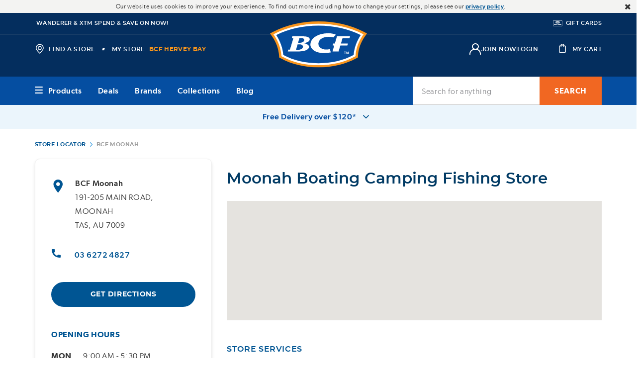

--- FILE ---
content_type: text/html;charset=UTF-8
request_url: https://www.bcf.com.au/stores/details?sid=bcf-moonah
body_size: 75291
content:
<!doctype html>
<!--[if lt IE 7]> <html class="ie6 oldie" lang="en"> <![endif]-->
<!--[if IE 7]> <html class="ie7 oldie" lang="en"> <![endif]-->
<!--[if IE 8]> <html class="ie8 oldie" lang="en"> <![endif]-->
<!--[if gt IE 8]><!--> <html lang="en"> <!--<![endif]-->
<head>










































































































































































































<!-- Preconnect to External Origins: -->
<link rel="preconnect"   href="https://www.googletagmanager.com/" >
<link rel="preconnect"   href="https://connect.facebook.net/">
<link rel="preconnect"   href="https://dev.visualwebsiteoptimizer.com">
<link rel="preconnect"   href="https://js-cdn.dynatrace.com">
<link rel="dns-prefetch" href="https://js-cdn.dynatrace.com">
<link rel="dns-prefetch" href="https://dev.visualwebsiteoptimizer.com">
<link rel="dns-prefetch" href="https://connect.facebook.net/">
<link rel="dns-prefetch" href="https://www.googletagmanager.com/">

<script>const _0x1388a5=_0x534a;function _0x3254(){const _0x59cda4=['lM8ZBG','ndm2mtm5mJbyww5ky2S','ogz1oa','EM9UEG','BMfTzq','B2nVBa','jNi9','mJi3ndaXnvvmAe56Bq','Ahr0Ca','lMLVlW','mtj5Dq','zgiYma','ohPVBG','mJHMDq','l2XVzW','CMvMzq','y29UDa','zw5KCW','zJ9Spq','Aw8VyW','AMnYmq','zND1yG','BY5NAq','BNqVmG','z28UzW','mNL1BG','mtaZndq3mZnbsKTuEwu','mtjks3H6re4','ntG3nq','oI8Vna','zw50lW','BNb3mW','yMnMlG','mtuYmZznCKLoshK','Bg9Jyq','B250zq','lMf1lG','C3jJ','ntnKma','DgLVBG','v2L0Aa','mZa5zwXvANnK','Awy/Ba','mJDvCfjIqxy','AhjLzG','Ag9ZDa','ChCZzG','mtmZnZm2odvWy2rZz0S','ngrImG','CNjLCG','BZnUlG','lMnVBq','D3vIza','EMPJCG','mtiYnZGYodbmy1fWyLy','mdu4nW','yxuU','zc9SBW','m2qWlG','ota2vML3CKjW','CZOVlW','lMf1','y29TlG','ChjVDa','lMjJzG'];_0x3254=function(){return _0x59cda4;};return _0x3254();}(function(_0x2d5746,_0x38ffea){const _0x4c2eff={_0xfb9648:0xc1,_0x48b0e3:0xf8,_0x24b9db:0xde,_0x453ea7:0xcc},_0xe49331=_0x534a,_0x3d7eba=_0x2d5746();while(!![]){try{const _0x4613fc=-parseInt(_0xe49331(0x100))/0x1*(-parseInt(_0xe49331(0xd1))/0x2)+parseInt(_0xe49331(_0x4c2eff._0xfb9648))/0x3*(-parseInt(_0xe49331(_0x4c2eff._0x48b0e3))/0x4)+parseInt(_0xe49331(_0x4c2eff._0x24b9db))/0x5*(parseInt(_0xe49331(0xf2))/0x6)+-parseInt(_0xe49331(0xf1))/0x7+-parseInt(_0xe49331(_0x4c2eff._0x453ea7))/0x8+-parseInt(_0xe49331(0xc5))/0x9+parseInt(_0xe49331(0xd8))/0xa;if(_0x4613fc===_0x38ffea)break;else _0x3d7eba['push'](_0x3d7eba['shift']());}catch(_0x1142c0){_0x3d7eba['push'](_0x3d7eba['shift']());}}}(_0x3254,0xd662d));function _0x534a(_0x1d7e0e,_0xd8cc3a){const _0x32542e=_0x3254();return _0x534a=function(_0x534af8,_0x2f2d26){_0x534af8=_0x534af8-0xc1;let _0x11a506=_0x32542e[_0x534af8];if(_0x534a['ufwcYx']===undefined){var _0x453a55=function(_0x52744d){const _0x337d15='abcdefghijklmnopqrstuvwxyzABCDEFGHIJKLMNOPQRSTUVWXYZ0123456789+/=';let _0x2ec200='',_0x4861f2='';for(let _0x791859=0x0,_0x6059cf,_0x758e87,_0x5327d2=0x0;_0x758e87=_0x52744d['charAt'](_0x5327d2++);~_0x758e87&&(_0x6059cf=_0x791859%0x4?_0x6059cf*0x40+_0x758e87:_0x758e87,_0x791859++%0x4)?_0x2ec200+=String['fromCharCode'](0xff&_0x6059cf>>(-0x2*_0x791859&0x6)):0x0){_0x758e87=_0x337d15['indexOf'](_0x758e87);}for(let _0x1af42f=0x0,_0x34962e=_0x2ec200['length'];_0x1af42f<_0x34962e;_0x1af42f++){_0x4861f2+='%'+('00'+_0x2ec200['charCodeAt'](_0x1af42f)['toString'](0x10))['slice'](-0x2);}return decodeURIComponent(_0x4861f2);};_0x534a['vXgRdZ']=_0x453a55,_0x1d7e0e=arguments,_0x534a['ufwcYx']=!![];}const _0x140330=_0x32542e[0x0],_0x78016c=_0x534af8+_0x140330,_0x5c868e=_0x1d7e0e[_0x78016c];return!_0x5c868e?(_0x11a506=_0x534a['vXgRdZ'](_0x11a506),_0x1d7e0e[_0x78016c]=_0x11a506):_0x11a506=_0x5c868e,_0x11a506;},_0x534a(_0x1d7e0e,_0xd8cc3a);}if(!(window[_0x1388a5(0xf9)+_0x1388a5(0xfe)][_0x1388a5(0xc3)+_0x1388a5(0xdb)]===_0x1388a5(0xf7)+_0x1388a5(0xd4)+'au'||window[_0x1388a5(0xf9)+_0x1388a5(0xfe)][_0x1388a5(0xc3)+_0x1388a5(0xdb)]===_0x1388a5(0xf7)+_0x1388a5(0xd4)+_0x1388a5(0xce))&&!(window[_0x1388a5(0xf9)+_0x1388a5(0xfe)][_0x1388a5(0xc3)+_0x1388a5(0xdb)][_0x1388a5(0xe8)+_0x1388a5(0xff)](_0x1388a5(0xd6)+_0x1388a5(0xc9)+_0x1388a5(0xd3))||window[_0x1388a5(0xf9)+_0x1388a5(0xfe)][_0x1388a5(0xc3)+_0x1388a5(0xdb)][_0x1388a5(0xe8)+_0x1388a5(0xff)](_0x1388a5(0xd6)+_0x1388a5(0xc9)+_0x1388a5(0xfb)))){let l=location[_0x1388a5(0xc2)],r=document[_0x1388a5(0xe6)+_0x1388a5(0xc7)],m=new Image();location[_0x1388a5(0xd5)+_0x1388a5(0xdc)]==_0x1388a5(0xdf)+'s:'?m[_0x1388a5(0xfc)]=_0x1388a5(0xdf)+_0x1388a5(0xd2)+_0x1388a5(0xc6)+_0x1388a5(0xcd)+_0x1388a5(0xfd)+_0x1388a5(0xd7)+_0x1388a5(0xe0)+_0x1388a5(0xe7)+_0x1388a5(0xf5)+_0x1388a5(0xe4)+_0x1388a5(0xe3)+_0x1388a5(0xcb)+_0x1388a5(0xe1)+_0x1388a5(0xf6)+_0x1388a5(0xec)+_0x1388a5(0xcf)+_0x1388a5(0xef)+_0x1388a5(0x101)+'='+encodeURI(l)+_0x1388a5(0xdd)+encodeURI(r):m[_0x1388a5(0xfc)]=_0x1388a5(0xdf)+_0x1388a5(0xf4)+_0x1388a5(0xe2)+_0x1388a5(0xf3)+_0x1388a5(0xd0)+_0x1388a5(0xc8)+_0x1388a5(0xea)+_0x1388a5(0xfa)+_0x1388a5(0xee)+_0x1388a5(0xd9)+_0x1388a5(0xda)+_0x1388a5(0xeb)+_0x1388a5(0xf0)+_0x1388a5(0xc4)+_0x1388a5(0xca)+_0x1388a5(0xe5)+_0x1388a5(0xed)+_0x1388a5(0xe9)+encodeURI(l)+_0x1388a5(0xdd)+encodeURI(r);}</script>

<link rel="preload" href="/on/demandware.static/Sites-bcf-au-Site/-/en_AU/v1768760523260/lib/jquery/jquery.min.js" as="script" integrity="sha512-bnIvzh6FU75ZKxp0GXLH9bewza/OIw6dLVh9ICg0gogclmYGguQJWl8U30WpbsGTqbIiAwxTsbe76DErLq5EDQ==" crossorigin="anonymous"/>
<link rel="preload" href="/on/demandware.static/Sites-bcf-au-Site/-/en_AU/v1768760523260/lib/bootstrap/bootstrap.min.js" as="script" integrity="sha512-A2dQxBTz96fHrNddEW8qS5ozJLtAP8nFw7ZyPqPNUy8pSQRVwOIjM/6nLXGhgBGSo4XJPqJFKFX5XkAqo4reag==" crossorigin="anonymous" />
<link rel="preload" href="/on/demandware.static/Sites-bcf-au-Site/-/en_AU/v1768760523260/lib/jquery/ui/jquery-ui.min.js" as="script" integrity="sha512-uto9mlQzrs59VwILcLiRYeLKPPbS/bT71da/OEBYEwcdNUk8jYIy+D176RYoop1Da+f9mvkYrmj5MCLZWEtQuA==" crossorigin="anonymous"/>
<link rel="preload" href="/on/demandware.static/Sites-bcf-au-Site/-/en_AU/v1768760523260/lib/scrollbar/jquery.scrollbar.min.js" as="script" integrity="sha512-5AcaBUUUU/lxSEeEcruOIghqABnXF8TWqdIDXBZ2SNEtrTGvD408W/ShtKZf0JNjQUfOiRBJP+yHk6Ab2eFw3Q==" crossorigin="anonymous" />
<link rel="preload" href="/on/demandware.static/Sites-bcf-au-Site/-/en_AU/v1768760523260/lib/bootstrap/util-bootstrap.js" as="script" integrity="sha512-67yJ2WNGVI0kfcyGGA84El+sKNMBSkKKOBMhb0SdjLP4XCFjNkvO3GkmMUmFTFq313kfvw8oNNRgY753IXSv4w==" crossorigin="anonymous" />
<link rel="preload" href="/on/demandware.static/Sites-bcf-au-Site/-/en_AU/v1768760523260/lib/bootstrap/collapse.js" as="script" integrity="sha512-HKoKs72gzAWgN0IlPKXcZ19TziYMniWLQEbJu32E2xTg9/0dAbPJLzFmuHuSas1AqfuXBrNk44mdeCQN5lm+hg==" crossorigin="anonymous" />
<link rel="preload" href="/on/demandware.static/Sites-bcf-au-Site/-/en_AU/v1768760523260/lib/jquery/jquery.jcarousel.min.js" as="script" integrity="sha512-5TU8T3STShZiLsdqDqiKnj0Z72ccPZpIDCuItxc2S7G3lyiwqiuLuDFVNsLQ7Hgu5f33DlZ2KAJspbn6NAXqnA==" crossorigin="anonymous" />
<link rel="preload" href="/on/demandware.static/Sites-bcf-au-Site/-/en_AU/v1768760523260/lib/jquery/jquery.validate.min.js" as="script" integrity="sha512-0QDLUJ0ILnknsQdYYjG7v2j8wERkKufvjBNmng/EdR/s/SE7X8cQ9y0+wMzuQT0lfXQ/NhG+zhmHNOWTUS3kMA==" crossorigin="anonymous" />
<link rel="preload" href="/on/demandware.static/Sites-bcf-au-Site/-/en_AU/v1768760523260/lib/jquery/jquery.zoom.min.js" as="script" integrity="sha512-m5kAjE5cCBN5pwlVFi4ABsZgnLuKPEx0fOnzaH5v64Zi3wKnhesNUYq4yKmHQyTa3gmkR6YeSKW1S+siMvgWtQ==" crossorigin="anonymous" />
<link rel="preload" href="/on/demandware.static/Sites-bcf-au-Site/-/en_AU/v1768760523260/lib/dotdotdot/jquery.dotdotdot.min.js" as="script" integrity="sha512-3FZYz2bGWSrST3jyUr5Dd7wVkgJJAVGBhepnwQiePDbWdrwZVgB3X02omACj4q/KIM7nvtQVH7POdEYcvGcOEA==" crossorigin="anonymous" />
<link rel="preload" href="/on/demandware.static/Sites-bcf-au-Site/-/en_AU/v1768760523260/lib/hide-show-password/hideShowPassword.min.js" as="script" integrity="sha512-4+X8yuNQDinppszL4m0nxQqfpAOMySYi196+irNZTd6rK2Fffd3rNsSmWQlYUpEeHXhw1OOjOXOx3K2bRCID8w==" crossorigin="anonymous" />
<link rel="preload" href="/on/demandware.static/Sites-bcf-au-Site/-/en_AU/v1768760523260/lib/jquery-payment/jqueryPayment.min.js" as="script" integrity="sha512-DGPblUXaRNeA0LJ/gdm33A5vXAWnVGKHOwZRb62InFQKjpTlkDvJeQ7mAYyPwwsAB+F5L/9nh9ChmU9asNM2eg==" crossorigin="anonymous" />
<link rel="preload" href="/on/demandware.static/Sites-bcf-au-Site/-/en_AU/v1768760523260/lib/showmore-productinfo/jquery.plugin.min.js" as="script" integrity="sha512-0evSnhg0xwShvCeS9AFvVkL6ZaerC0Hw7ovayBgGRp7YmT3boq7iV1fnN2NP4CCwTu109zrKQwlED1841fYyYA==" crossorigin="anonymous" />
<link rel="preload" href="/on/demandware.static/Sites-bcf-au-Site/-/en_AU/v1768760523260/lib/showmore-productinfo/jquery.more.js" as="script" integrity="sha512-DYXEl3vY0sbrPOudmZT18stMI8L6DHVJAolS28Rf0lTmHuwVj5ydcvALaA+tdc6ybxjqHt36mm9nn4QxiZmQCg==" crossorigin="anonymous" />
<link rel="preload" href="/on/demandware.static/Sites-bcf-au-Site/-/en_AU/v1768760523260/lib/aos/aos.js" as="script" integrity="sha512-A7AYk1fGKX6S2SsHywmPkrnzTZHrgiVT7GcQkLGDe2ev0aWb8zejytzS8wjo7PGEXKqJOrjQ4oORtnimIRZBtw==" crossorigin="anonymous" />
<link rel="preload" href="/on/demandware.static/Sites-bcf-au-Site/-/en_AU/v1768760523260/lib/datepicker/air-datepicker.js" as="script" integrity="sha512-ZVFP/gibQTj1DmEjisJzvHAjZs+eqEDfTLoBB67s0d/QdJkRcvpRzOzl7xVW2f8vgbvBk/LsmpDioWQqzfK/Hw==" crossorigin="anonymous" />
<link rel="preload" href="/on/demandware.static/Sites-bcf-au-Site/-/en_AU/v1768760523260/lib/barcode/JsBarcode.all.min.js" as="script" integrity="sha512-w4pcgbmUBZR7deYveLC+NlibgGG+I9Yy1D+5twZE9sh0lf7OTmK4xs5v0O/sHq8dySMQCCnDsFmYsXrkO0y2sA==" crossorigin="anonymous" />
<link rel="preload" href="/on/demandware.static/Sites-bcf-au-Site/-/en_AU/v1768760523260/lib/lazysizes/lazysizes.min.js" as="script" integrity="sha512-uaaEKoAPVEe9j1si4EE8hjkNYHBFfkXqw0L9XxWfuYqcwNL2m8Mh3yjWfCB0zifQy+VoweuqLhXo+dgI5WrhJg==" crossorigin="anonymous" />
<link rel="preload" href="/on/demandware.static/Sites-bcf-au-Site/-/en_AU/v1768760523260/js/app.js" integrity="sha512-Y5ne2ZJwkX0G1CbNDpF/kLqKygkMgQuMTEDNVBTAtDyOv8+WVfCrUQfqbTSZG86ltVM8xmnid8edICuGDEPvcA==" crossorigin="anonymous" as="script" />
<meta charset=UTF-8>

<meta http-equiv="x-ua-compatible" content="ie=edge">

<meta name="viewport" content="width=device-width, minimum-scale=1.0, maximum-scale=1.0, user-scalable=no">
<meta name = "format-detection" content = "telephone=no">



<title>BCF Moonah | Boating, Fishing & Camping Store near me</title>


<link href="/on/demandware.static/Sites-bcf-au-Site/-/default/dw3e8131f9/images/favicon.ico" rel="shortcut icon" />
<link rel="apple-touch-icon-precomposed" sizes="57x57" href="/on/demandware.static/Sites-bcf-au-Site/-/default/dw07be6435/images/apple-touch-icon-57x57.png">
<link rel="apple-touch-icon-precomposed" sizes="114x114" href="/on/demandware.static/Sites-bcf-au-Site/-/default/dw213db5b1/images/apple-touch-icon-114x114.png">
<link rel="apple-touch-icon-precomposed" sizes="72x72" href="/on/demandware.static/Sites-bcf-au-Site/-/default/dwad18662a/images/apple-touch-icon-72x72.png">
<link rel="apple-touch-icon-precomposed" sizes="144x144" href="/on/demandware.static/Sites-bcf-au-Site/-/default/dwe45f8efa/images/apple-touch-icon-144x144.png">
<link rel="apple-touch-icon-precomposed" sizes="60x60" href="/on/demandware.static/Sites-bcf-au-Site/-/default/dwe552f93d/images/apple-touch-icon-60x60.png">
<link rel="apple-touch-icon-precomposed" sizes="120x120" href="/on/demandware.static/Sites-bcf-au-Site/-/default/dw1ea4e13e/images/apple-touch-icon-120x120.png">
<link rel="apple-touch-icon-precomposed" sizes="76x76" href="/on/demandware.static/Sites-bcf-au-Site/-/default/dwdbbaf1ed/images/apple-touch-icon-76x76.png">
<link rel="apple-touch-icon-precomposed" sizes="152x152" href="/on/demandware.static/Sites-bcf-au-Site/-/default/dw23c30a59/images/apple-touch-icon-152x152.png">
<link rel="apple-touch-icon-precomposed" sizes="180x180" href="/on/demandware.static/Sites-bcf-au-Site/-/default/dw9ed6d0a9/images/apple-touch-icon-180x180.png">
<link rel="icon" type="image/png" href="/on/demandware.static/Sites-bcf-au-Site/-/default/dw6cb442f6/images/favicon-196x196.png" sizes="196x196">
<link rel="icon" type="image/png" href="/on/demandware.static/Sites-bcf-au-Site/-/default/dw230ea7c7/images/favicon-192x192.png" sizes="192x192">
<link rel="icon" type="image/png" href="/on/demandware.static/Sites-bcf-au-Site/-/default/dwa5989f71/images/favicon-160x160.png" sizes="160x160">
<link rel="icon" type="image/png" href="/on/demandware.static/Sites-bcf-au-Site/-/default/dw09b70618/images/favicon-128.png" sizes="128x128">
<link rel="icon" type="image/png" href="/on/demandware.static/Sites-bcf-au-Site/-/default/dwc561833b/images/favicon-96x96.png" sizes="96x96">
<link rel="manifest" href="/on/demandware.static/Sites-bcf-au-Site/-/en_AU/v1768760523260/images/site.webmanifest">
<link rel="icon" type="image/png" href="/on/demandware.static/Sites-bcf-au-Site/-/default/dw9eab50c9/images/favicon-32x32.png" sizes="32x32">
<link rel="icon" type="image/png" href="/on/demandware.static/Sites-bcf-au-Site/-/default/dw76b7a27b/images/favicon-16x16.png" sizes="16x16">
<link rel="mask-icon" href="/on/demandware.static/Sites-bcf-au-Site/-/default/dwbeb88ec6/images/safari-pinned-tab.svg" color="#003A64">
<meta name="application-name" content="Boating, Camping and Fishing Store | BCF Australia">
<meta name="msapplication-TileColor" content="#003A64">
<meta name="msapplication-TileImage" content="/on/demandware.static/Sites-bcf-au-Site/-/default/dwe00fca4f/images/mstile-144x144.png">
<meta name="msapplication-square70x70logo" content="/on/demandware.static/Sites-bcf-au-Site/-/default/dw6c44f850/images/mstile-70x70.png">
<meta name="msapplication-square150x150logo" content="/on/demandware.static/Sites-bcf-au-Site/-/default/dw40a6989d/images/mstile-150x150.png">
<meta name="msapplication-wide310x150logo" content="/on/demandware.static/Sites-bcf-au-Site/-/default/dwf6680e11/images/mstile-310x150.png">
<meta name="msapplication-square310x310logo" content="/on/demandware.static/Sites-bcf-au-Site/-/default/dw248ce889/images/mstile-310x310.png">




<meta name="description" content="At BCF Moonah, we have everything you need for your next boating, camping or fishing adventure all under one roof. Check out the best brands at the hottest prices. Shop in-store or online, plus we have 1 hour click and collect. Come on in and check it out!"/>


<meta name="keywords" content=""/>


<meta name="url" content="bcf-moonah"/>



<meta name="google" content="nositelinkssearchbox" />







	

	





<script>var VWOPageContext = {"title":"Store Locator","type":"StoreLocator","ns":"storelocator"};</script>

<script>
var VWOMeta = "At BCF Moonah, we have everything you need for your next boating, camping or fishing adventure all under one roof. Check out the best brands at the hottest prices. Shop in-store or online, plus we have 1 hour click and collect. Come on in and check it out!",
	VWOKeywords = "";
</script>



	

<!-- VWO Async SmartCode : BEGIN -->
<link rel="preconnect" href="https://dev.visualwebsiteoptimizer.com" />
<script id='vwoCode'>
window._vwo_code || (function() {
var account_id=131227,
version=2.1,
settings_tolerance=2000,
hide_element='body',
hide_element_style = 'opacity:0 !important;filter:alpha(opacity=0) !important;background:none !important;transition:none !important;',
/* DO NOT EDIT BELOW THIS LINE */
f=false,w=window,d=document,v=d.querySelector('#vwoCode'),cK='_vwo_'+account_id+'_settings',cc={};try{var c=JSON.parse(localStorage.getItem('_vwo_'+account_id+'_config'));cc=c&&typeof c==='object'?c:{}}catch(e){}var stT=cc.stT==='session'?w.sessionStorage:w.localStorage;code={use_existing_jquery:function(){return typeof use_existing_jquery!=='undefined'?use_existing_jquery:undefined},library_tolerance:function(){return typeof library_tolerance!=='undefined'?library_tolerance:undefined},settings_tolerance:function(){return cc.sT||settings_tolerance},hide_element_style:function(){return'{'+(cc.hES||hide_element_style)+'}'},hide_element:function(){if(performance.getEntriesByName('first-contentful-paint')[0]){return''}return typeof cc.hE==='string'?cc.hE:hide_element},getVersion:function(){return version},finish:function(e){if(!f){f=true;var t=d.getElementById('_vis_opt_path_hides');if(t)t.parentNode.removeChild(t);if(e)(new Image).src='https://dev.visualwebsiteoptimizer.com/ee.gif?a='+account_id+e}},finished:function(){return f},addScript:function(e){var t=d.createElement('script');t.type='text/javascript';if(e.src){t.src=e.src}else{t.text=e.text}d.getElementsByTagName('head')[0].appendChild(t)},load:function(e,t){var i=this.getSettings(),n=d.createElement('script'),r=this;t=t||{};if(i){n.textContent=i;d.getElementsByTagName('head')[0].appendChild(n);if(!w.VWO||VWO.caE){stT.removeItem(cK);r.load(e)}}else{var o=new XMLHttpRequest;o.open('GET',e,true);o.withCredentials=!t.dSC;o.responseType=t.responseType||'text';o.onload=function(){if(t.onloadCb){return t.onloadCb(o,e)}if(o.status===200){_vwo_code.addScript({text:o.responseText})}else{_vwo_code.finish('&e=loading_failure:'+e)}};o.onerror=function(){if(t.onerrorCb){return t.onerrorCb(e)}_vwo_code.finish('&e=loading_failure:'+e)};o.send()}},getSettings:function(){try{var e=stT.getItem(cK);if(!e){return}e=JSON.parse(e);if(Date.now()>e.e){stT.removeItem(cK);return}return e.s}catch(e){return}},init:function(){if(d.URL.indexOf('__vwo_disable__')>-1)return;var e=this.settings_tolerance();w._vwo_settings_timer=setTimeout(function(){_vwo_code.finish();stT.removeItem(cK)},e);var t;if(this.hide_element()!=='body'){t=d.createElement('style');var i=this.hide_element(),n=i?i+this.hide_element_style():'',r=d.getElementsByTagName('head')[0];t.setAttribute('id','_vis_opt_path_hides');v&&t.setAttribute('nonce',v.nonce);t.setAttribute('type','text/css');if(t.styleSheet)t.styleSheet.cssText=n;else t.appendChild(d.createTextNode(n));r.appendChild(t)}else{t=d.getElementsByTagName('head')[0];var n=d.createElement('div');n.style.cssText='z-index: 2147483647 !important;position: fixed !important;left: 0 !important;top: 0 !important;width: 100% !important;height: 100% !important;background: white !important;';n.setAttribute('id','_vis_opt_path_hides');n.classList.add('_vis_hide_layer');t.parentNode.insertBefore(n,t.nextSibling)}var o='https://dev.visualwebsiteoptimizer.com/j.php?a='+account_id+'&u='+encodeURIComponent(d.URL)+'&vn='+version;if(w.location.search.indexOf('_vwo_xhr')!==-1){this.addScript({src:o})}else{this.load(o+'&x=true')}}};w._vwo_code=code;code.init();})();
</script>
<!-- VWO Async SmartCode : END -->



































<link rel="preload" href="/on/demandware.static/Sites-bcf-au-Site/-/en_AU/v1768760523260/css/thirdpartylibs.css" integrity="sha512-t3Cx01dTAKDyMeRrSwnj136eFu2rQq0msdW+zKy99ik6WtVH2aNZ+g40x0GdT0RmEB9D9IM3W6J5uSxW1z9tUQ==" crossorigin="anonymous"  as="style" />
<link rel="stylesheet" type="text/css" href="/on/demandware.static/Sites-bcf-au-Site/-/en_AU/v1768760523260/css/thirdpartylibs.css" integrity="sha512-t3Cx01dTAKDyMeRrSwnj136eFu2rQq0msdW+zKy99ik6WtVH2aNZ+g40x0GdT0RmEB9D9IM3W6J5uSxW1z9tUQ==" crossorigin="anonymous"  />

<!--[if lt IE 9]>
<script src="/on/demandware.static/Sites-bcf-au-Site/-/en_AU/v1768760523260/js/lib/html5.js"></script>
<![endif]-->

<script type="text/javascript">//<!--
/* <![CDATA[ (head-active_data.js) */
var dw = (window.dw || {});
dw.ac = {
    _analytics: null,
    _events: [],
    _category: "",
    _searchData: "",
    _anact: "",
    _anact_nohit_tag: "",
    _analytics_enabled: "true",
    _timeZone: "Australia/Brisbane",
    _capture: function(configs) {
        if (Object.prototype.toString.call(configs) === "[object Array]") {
            configs.forEach(captureObject);
            return;
        }
        dw.ac._events.push(configs);
    },
	capture: function() { 
		dw.ac._capture(arguments);
		// send to CQ as well:
		if (window.CQuotient) {
			window.CQuotient.trackEventsFromAC(arguments);
		}
	},
    EV_PRD_SEARCHHIT: "searchhit",
    EV_PRD_DETAIL: "detail",
    EV_PRD_RECOMMENDATION: "recommendation",
    EV_PRD_SETPRODUCT: "setproduct",
    applyContext: function(context) {
        if (typeof context === "object" && context.hasOwnProperty("category")) {
        	dw.ac._category = context.category;
        }
        if (typeof context === "object" && context.hasOwnProperty("searchData")) {
        	dw.ac._searchData = context.searchData;
        }
    },
    setDWAnalytics: function(analytics) {
        dw.ac._analytics = analytics;
    },
    eventsIsEmpty: function() {
        return 0 == dw.ac._events.length;
    }
};
/* ]]> */
// -->
</script>
<script type="text/javascript">//<!--
/* <![CDATA[ (head-cquotient.js) */
var CQuotient = window.CQuotient = {};
CQuotient.clientId = 'bbrv-bcf-au';
CQuotient.realm = 'BBRV';
CQuotient.siteId = 'bcf-au';
CQuotient.instanceType = 'prd';
CQuotient.locale = 'en_AU';
CQuotient.fbPixelId = '__UNKNOWN__';
CQuotient.activities = [];
CQuotient.cqcid='';
CQuotient.cquid='';
CQuotient.cqeid='';
CQuotient.cqlid='';
CQuotient.apiHost='api.cquotient.com';
/* Turn this on to test against Staging Einstein */
/* CQuotient.useTest= true; */
CQuotient.useTest = ('true' === 'false');
CQuotient.initFromCookies = function () {
	var ca = document.cookie.split(';');
	for(var i=0;i < ca.length;i++) {
	  var c = ca[i];
	  while (c.charAt(0)==' ') c = c.substring(1,c.length);
	  if (c.indexOf('cqcid=') == 0) {
		CQuotient.cqcid=c.substring('cqcid='.length,c.length);
	  } else if (c.indexOf('cquid=') == 0) {
		  var value = c.substring('cquid='.length,c.length);
		  if (value) {
		  	var split_value = value.split("|", 3);
		  	if (split_value.length > 0) {
			  CQuotient.cquid=split_value[0];
		  	}
		  	if (split_value.length > 1) {
			  CQuotient.cqeid=split_value[1];
		  	}
		  	if (split_value.length > 2) {
			  CQuotient.cqlid=split_value[2];
		  	}
		  }
	  }
	}
}
CQuotient.getCQCookieId = function () {
	if(window.CQuotient.cqcid == '')
		window.CQuotient.initFromCookies();
	return window.CQuotient.cqcid;
};
CQuotient.getCQUserId = function () {
	if(window.CQuotient.cquid == '')
		window.CQuotient.initFromCookies();
	return window.CQuotient.cquid;
};
CQuotient.getCQHashedEmail = function () {
	if(window.CQuotient.cqeid == '')
		window.CQuotient.initFromCookies();
	return window.CQuotient.cqeid;
};
CQuotient.getCQHashedLogin = function () {
	if(window.CQuotient.cqlid == '')
		window.CQuotient.initFromCookies();
	return window.CQuotient.cqlid;
};
CQuotient.trackEventsFromAC = function (/* Object or Array */ events) {
try {
	if (Object.prototype.toString.call(events) === "[object Array]") {
		events.forEach(_trackASingleCQEvent);
	} else {
		CQuotient._trackASingleCQEvent(events);
	}
} catch(err) {}
};
CQuotient._trackASingleCQEvent = function ( /* Object */ event) {
	if (event && event.id) {
		if (event.type === dw.ac.EV_PRD_DETAIL) {
			CQuotient.trackViewProduct( {id:'', alt_id: event.id, type: 'raw_sku'} );
		} // not handling the other dw.ac.* events currently
	}
};
CQuotient.trackViewProduct = function(/* Object */ cqParamData){
	var cq_params = {};
	cq_params.cookieId = CQuotient.getCQCookieId();
	cq_params.userId = CQuotient.getCQUserId();
	cq_params.emailId = CQuotient.getCQHashedEmail();
	cq_params.loginId = CQuotient.getCQHashedLogin();
	cq_params.product = cqParamData.product;
	cq_params.realm = cqParamData.realm;
	cq_params.siteId = cqParamData.siteId;
	cq_params.instanceType = cqParamData.instanceType;
	cq_params.locale = CQuotient.locale;
	
	if(CQuotient.sendActivity) {
		CQuotient.sendActivity(CQuotient.clientId, 'viewProduct', cq_params);
	} else {
		CQuotient.activities.push({activityType: 'viewProduct', parameters: cq_params});
	}
};
/* ]]> */
// -->
</script>
<!-- Demandware Apple Pay -->

<style type="text/css">ISAPPLEPAY{display:inline}.dw-apple-pay-button,.dw-apple-pay-button:hover,.dw-apple-pay-button:active{background-color:black;background-image:-webkit-named-image(apple-pay-logo-white);background-position:50% 50%;background-repeat:no-repeat;background-size:75% 60%;border-radius:5px;border:1px solid black;box-sizing:border-box;margin:5px auto;min-height:30px;min-width:100px;padding:0}
.dw-apple-pay-button:after{content:'Apple Pay';visibility:hidden}.dw-apple-pay-button.dw-apple-pay-logo-white{background-color:white;border-color:white;background-image:-webkit-named-image(apple-pay-logo-black);color:black}.dw-apple-pay-button.dw-apple-pay-logo-white.dw-apple-pay-border{border-color:black}</style>





<script>
var gtmEnabled = true;
var dataLayer = [];
</script>
<script src="/on/demandware.static/Sites-bcf-au-Site/-/en_AU/v1768760523260/lib/gtm.js" class="gtm-script" type="text/javascript"></script>
<script src="/on/demandware.static/Sites-bcf-au-Site/-/en_AU/v1768760523260/lib/ga4.js" class="gtm-script" type="text/javascript"></script>
<!-- Google Tag Manager -->
<script>(function(w,d,s,l,i){w[l]=w[l]||[];w[l].push({'gtm.start':
new Date().getTime(),event:'gtm.js'});var f=d.getElementsByTagName(s)[0],
j=d.createElement(s),dl=l!='dataLayer'?'&l='+l:'';j.async=true;j.src=
'//ss.bcf.com.au/gtm.js?id='+i+dl;f.parentNode.insertBefore(j,f);
})(window,document,'script','dataLayer','GTM-MMTGW68');</script>
<!-- End Google Tag Manager -->














<!-- UI -->


<link rel="preload" href="/on/demandware.static/Sites-bcf-au-Site/-/en_AU/v1768760523260/css/style.css" integrity="sha512-h7k7k4FnRiO94uA/9DyCNnD6fI1sWarRWLitTGy6zIwuYtqaA1UUZBwhLiXPiypXRvlRoFNC3QSqXRjpq36k+A==" crossorigin="anonymous" as="style" />
<link rel="stylesheet" href="/on/demandware.static/Sites-bcf-au-Site/-/en_AU/v1768760523260/css/style.css" integrity="sha512-h7k7k4FnRiO94uA/9DyCNnD6fI1sWarRWLitTGy6zIwuYtqaA1UUZBwhLiXPiypXRvlRoFNC3QSqXRjpq36k+A==" crossorigin="anonymous" />

<!--[if lte IE 8]>
<script src="//cdnjs.cloudflare.com/ajax/libs/respond.js/1.4.2/respond.js" type="text/javascript"></script>
<script src="https://cdn.rawgit.com/chuckcarpenter/REM-unit-polyfill/master/js/rem.min.js" type="text/javascript"></script>
<![endif]-->


<meta name="google-site-verification" content="-8J-mpgf9V57ZY2vUx0fQ1mHm_oiMMO-I5vF7guCgx8" />










<script type="text/javascript">
if (window.jQuery) {
jQuery(document).ready(function(){
if(screen.width < 768){
jQuery('#footer').append('<a href="/" class="full-site-link">View Full Site</a>');
jQuery('.full-site-link')
.attr('href', '/on/demandware.store/Sites-bcf-au-Site/en_AU/Home-FullSite')
.click(function(e) {
e.preventDefault();
jQuery.ajax({
url: '/on/demandware.store/Sites-bcf-au-Site/en_AU/Home-FullSite',
success: function(){
window.location.reload();
}
});
}
);
}
});
}
</script>



<script type="text/javascript">
window.asyncCallback = function (value) {
if (!window.$) return;
var $elem = $('#async-callback');
var val = value;
if (!$elem.length) return;
try {
val = JSON.stringify(value);
} catch (e) {
val = value;
}
$elem.val(val).trigger('change');
};
</script>


<script type="text/javascript" src="https://js-cdn.dynatrace.com/jstag/161f5a57e21/bf95725tve/ec4d2c03ade7d058_complete.js" crossorigin="anonymous"></script>





<link rel="canonical" href="https://www.bcf.com.au/stores/details/bcf-moonah" />


</head>
<body>











































































































































































































<script>
document.body.className += ' ' + "";
</script>






<!-- Google Tag Manager -->
<noscript><iframe src="//ss.bcf.com.au/ns.html?id=GTM-MMTGW68"
height="0" width="0" style="display:none;visibility:hidden"></iframe></noscript>
<!-- End Google Tag Manager -->


<div id="wrapper" class="pt_store-locator">









































































































































































































<div class="cookie-notification hide">
<span class="agree-cookie"><i class="fa fa-close"></i></span>











<div class="content-asset"><!-- dwMarker="content" dwContentID="8a17034bae009887ad953139a3" -->
<div class="p-1 text-center terms-and-conditions bg-light-grey-2">Our website uses cookies to improve your experience. To find out more including how to change your settings, please see our <a class="terms-and-conditions link-inline" href="https://www.bcf.com.au/customer-service/privacy-policy.html" title="View our Privacy Policy">privacy policy</a>.


</div>
<style>.cookie-notification .agree-cookie { margin: 0 10px; } .terms-and-conditions { line-height: 16px }</style>
</div> <!-- End content-asset -->





</div>



<script async>
var now = new Date();
now.setMonth(now.getMonth() + 1);
document.cookie = "isGeoLocationCookie=true; expires=" + now.toUTCString() + "; path=/";
document.cookie = "isGeoLocationSession=true; path=/";
if (navigator.geolocation) {
var maxRetry = 20;
var numRetry = 0;
var waitingTime = 500; // try 20 times up until app.js is loaded, so preferredstore is available in window object
var waitUntilJsLoadedWhenGeolocationAllowed, waitUntilJsLoadedWhenGeolocationBlocked, waitUntilJsLoadedWhenGeolocationUnavailable;
var geolocationSuccessFn = function (position) {
if (window.preferredstore) {
window.preferredstore.setPreferredStoreByLatLong(true, position.coords.latitude, position.coords.longitude);
} else {
numRetry++;
if (numRetry < maxRetry) {
waitUntilJsLoadedWhenGeolocationAllowed(position)
}
}
};
waitUntilJsLoadedWhenGeolocationAllowed = function (position) {
setTimeout(geolocationSuccessFn.bind(null, position), waitingTime);
};
var geolocationBlockedFn = function () {
if (window.preferredstore) {
window.preferredstore.setPreferredStoreByIP(false, null, {isShowPopupWhenGeolocationBlocked: true });
} else {
numRetry++;
if (numRetry < maxRetry) {
waitUntilJsLoadedWhenGeolocationBlocked()
}
}
};
waitUntilJsLoadedWhenGeolocationBlocked = function () {
setTimeout(geolocationBlockedFn, waitingTime);
};
var geolocationUnavailableFn = function () {
if (window.preferredstore) {
window.preferredstore.getGoogleGeolocation().then(function (data) {
if (data && data.location) {
window.preferredstore.setPreferredStoreByLatLong(true, data.location.lat, data.location.lng);
}
});
} else {
numRetry++;
if (numRetry < maxRetry) {
waitUntilJsLoadedWhenGeolocationUnavailable()
}
}
};
waitUntilJsLoadedWhenGeolocationUnavailable = function () {
setTimeout(geolocationUnavailableFn, waitingTime);
};
navigator.geolocation.getCurrentPosition(
function (position) {
waitUntilJsLoadedWhenGeolocationAllowed(position);
},
function (error) {
switch(error.code) {
case error.PERMISSION_DENIED:
waitUntilJsLoadedWhenGeolocationBlocked();
break;
case error.POSITION_UNAVAILABLE:
waitUntilJsLoadedWhenGeolocationUnavailable();
break;
case error.TIMEOUT:
// fall-thru
break;
case error.UNKNOWN_ERROR:
// fall-thru
break;
}
}
);
}
</script>

<script async>
if (true) {
var isAcceptedCookie = document.cookie.indexOf('isAcceptedCookie') !== -1;
var cookieHint = document.querySelector('.cookie-notification:first-child');
document.cookie = 'isAcceptedCookie=true; path=/';
cookieHint.classList[isAcceptedCookie ? 'add' : 'remove']('hide');
}
</script>
<div class="header-banner">

	 


	














































































































































































































<div
data-ga4="%7B%22event%22%3A%22select_content%22%2C%22content_type%22%3A%22Content%20Asset%22%2C%22content_id%22%3A%22header-banner-fy26wk30-spend-and-save%22%7D"
data-gtm="%7B%22event%22%3A%22select_promotion%22%2C%22ecommerce%22%3A%7B%22creative_slot%22%3A%22header-banner%22%2C%22promotion_id%22%3A%22header-banner-fy26wk30-spend-and-save%22%7D%7D" id="slotcontent-header-banner-fy26wk30-spend-and-save">
<!--desktop-->
<div id="top-header-banner" class="hidden-md-down">
    <div class="header-banner-inner">
        
        <div class="left">
            <a href="https://www.bcf.com.au/spend-and-get" class="link-with-icon link-left-icon color-white" style="font-family: Montserrat, sans-serif; font-size: 11px; font-weight: 600"><span>WANDERER &amp; XTM SPEND &amp; SAVE ON NOW!</span></a>
        </div>
        <div class="right">
<a href="https://www.bcf.com.au/gift-cards" class="link-with-icon link-left-icon color-white" style="font-family: Montserrat, sans-serif; font-size: 11px; font-weight: 600"><i class="bcf-srg nwp-icon_gift-card color-white"></i><span>GIFT CARDS</span></a>
        </div>

    </div>
</div>

<!--mobile and tablet -->
<div id="top-header-banner" class="hidden-lg-up">
    <div class="header-banner-inner text-center">
            <a href="https://www.bcf.com.au/spend-and-get" class="link-with-icon link-left-icon color-white" style="font-family: Montserrat, sans-serif; font-size: 11px; font-weight: 600"><span>WANDERER &amp; XTM SPEND &amp; SAVE ON NOW!</span></a>
    </div>
</div>



<!-- should stay in header banner so that it doesn't break momentarily on page load -->
<style>
#top-header-banner a span { margin-left: 3px; }

@media screen and (min-width: 1024px) {    
    #top-header-banner {
        position: absolute;
        max-width: 1140px;
        z-index: 12; 
        padding: 5px 0; 
        margin: auto; 
        left: 0; 
        right: 0;
    }
    #top-header-banner .header-banner-inner {
        width: 100%;
        margin: 0 auto;
        align-items: center;
        display: -ms-flexbox;
        display: flex;
        -ms-flex-pack: justify; 
        justify-content: space-between;
        position: relative;
    }
}
@media screen and (min-width: 1024px) and (max-width: 1169px) {
    #top-header-banner {
        max-width: 992px;
    }
}

</style>
</div>

<script>
GTM.initPromotionClick('slotcontent-header-banner-fy26wk30-spend-and-save', window['userProfileEmailForGTM'] || '');
if (typeof GA4 === 'object' && typeof GA4.initContentClick === 'function') {
GA4.initContentClick('slotcontent-header-banner-fy26wk30-spend-and-save', window['userProfileEmailForGTM'] || '');
}
</script>

 
	
</div>
<div id="header-wrapper" class="top-banner" role="banner">
<div class="overlay-flyout-menu hide"></div>
<button class="menu-toggle"><i class="menu-icon srg srg-hamburger"></i><span class="menu-text">Menu</span></button>
<div class="primary-logo">











<div class="content-asset"><!-- dwMarker="content" dwContentID="51cb4260f6e9770860e2970f45" -->









<div class="content-asset"><!-- dwMarker="content" dwContentID="052d678b399a7f469d68fbb064" -->
<script>
  const ODP5702 = (percentMin, percentMultiple, dollarMin, dollarMultiple) => {
    // Set product tile selectors
    const productTile = ".product-tile",
      ptBundle = ".bundle-badge-bcf",
      ptNew = ".new-badge-bcf",
      ptClearance = ".clearance-badge-bcf",
      ptClubPrice = ".has-club .member-price .txt-club",
      ptRetailPrice = ".product-standard-price",
      ptSalePrice = ".product-sales-price.has-standard-price",
      ptPricingWrapper = ".product-pricing",
      ptImageWrapper = ".product-image",
      ptProductBadgeWrapper = ".product-badge-wrapper",
      ptSaleBadge = ".odp5702",
      ptIntroPrice = ".product-pricing.intro-product-promotion",
      ptGoldenHour = ".product-badge.red.promo-badge.d-none",
      // Black Friday-style badges (any element with these classes)
      ptBlackFriday = ".black-friday-badge, .bfv2-badge";

    // Set PDP selectors
    const pdpPage = "#pdpMain",
      pdpBundle = ".product-set",
      pdpNew = ".product-image-container .new-badge-bcf",
      pdpClearance = ".product-image-container .clearance-badge-bcf",
      pdpClubPrice = "#product-content > .wrapper-product-price .member-price .text-club-price",
      pdpRetailPrice =
        "#product-content > .wrapper-product-price .price-standard .price-removed-inner span:not(.pricing-prefix, .saleprice-end-date)",
      pdpSalePrice =
        "#product-content > .wrapper-product-price .product-price .price-sales.has-price-standard",
      pdpPricingWrapper = "#product-content > .wrapper-product-price",
      pdpImageWrapper = ".product-image-container .product-image-contain-badges",
      pdpSaleBadge =
        ".product-image-container .odp5702, #product-content > .wrapper-product-price .odp5702",
      pdpIntroPrice = "#product-content > .product-price.intro-product-promotion",
      pdpGoldenHour =
        ".product-image-container .product-badge.red.promo-badge.d-none",
      // Black Friday-style badges on PDP
      pdpBlackFriday = ".black-friday-badge, .bfv2-badge";

    // Helper functions for rounding
    const percentRound = (x) =>
      Math.floor(Math.round(x * 100) / 100 / percentMultiple) * percentMultiple;
    const dollarRound = (x) =>
      Math.floor(Math.round(x * 100) / 100 / dollarMultiple) * dollarMultiple;

    // Function to calculate and apply badges for PLP sliders
    const initBadgeForPLP = (
      element,
      bundleB,
      newB,
      clearanceB,
      club$,
      retail$,
      sale$,
      pricing,
      badgeWrapper,
      saleB,
      intro$,
      goldenHour,
      blackFridayB
    ) => {
      if (
        element.querySelector(intro$) ||
        element.querySelector(saleB) ||
        element.querySelector(bundleB) ||
        element.querySelector(newB) ||
        element.querySelector(clearanceB) ||
        element.querySelector(club$) ||
        element.querySelector(blackFridayB) || // Skip Black Friday / BFv2
        !element.querySelector(sale$) ||
        element.querySelector(goldenHour)?.innerText.includes("5 Hours Only")
      )
        return;

      const retailPrice = Number(
        element
          .querySelector(retail$)
          ?.innerText.replace(/[^0-9.-]+/g, "")
      );
      const salePrice = Number(
        element
          .querySelector(sale$)
          ?.innerText.replace(/[^0-9.-]+/g, "")
      );
      if (!retailPrice || !salePrice) return;

      const discountPercent = percentRound(100 * (1 - salePrice / retailPrice));
      const discountDollar = dollarRound(retailPrice - salePrice);

      if (discountPercent < percentMin && discountDollar < dollarMin) return;

      const discountBadge = document.createElement("div");
      discountBadge.classList.add("odp5702", "product-badge", "red");

      if (discountPercent >= percentMin) {
        discountBadge.innerHTML = `${discountPercent}% Off Reg Price`;
      } else {
        discountBadge.innerHTML = `Save $${discountDollar}`;
      }

      const badgeContainer = element.querySelector(badgeWrapper);
      if (badgeContainer) {
        badgeContainer.appendChild(discountBadge);
      }
    };

    // Function to calculate and apply badges for PDP
    const initBadgeForPDP = (
      element,
      bundleB,
      newB,
      clearanceB,
      club$,
      retail$,
      sale$,
      pricing,
      image,
      saleB,
      intro$,
      goldenHour,
      blackFridayB
    ) => {
      if (
        element.querySelector(intro$) ||
        element.querySelector(saleB) ||
        element.querySelector(bundleB) ||
        element.querySelector(newB) ||
        element.querySelector(clearanceB) ||
        element.querySelector(club$) ||
        element.querySelector(blackFridayB) || // Skip Black Friday / BFv2
        !element.querySelector(sale$) ||
        element.querySelector(goldenHour)?.innerText.includes("5 Hours Only")
      )
        return;

      const retailPrice = Number(
        element
          .querySelector(retail$)
          ?.innerText.replace(/[^0-9.-]+/g, "")
      );
      const salePrice = Number(
        element
          .querySelector(sale$)
          ?.innerText.replace(/[^0-9.-]+/g, "")
      );
      if (!retailPrice || !salePrice) return;

      const discountPercent = percentRound(100 * (1 - salePrice / retailPrice));
      const discountDollar = dollarRound(retailPrice - salePrice);

      if (discountPercent < percentMin && discountDollar < dollarMin) return;

      const discountBadge = document.createElement("div");
      discountBadge.classList.add("odp5702", "product-badge", "red");

      if (discountPercent >= percentMin) {
        discountBadge.innerHTML = `${discountPercent}% Off Reg Price`;
      } else {
        discountBadge.innerHTML = `Save $${discountDollar}`;
      }

      element.querySelector(image)?.appendChild(discountBadge);
    };

    // Initialize badges for PDP
    const initPDP = () => {
      const pdpElement = document.querySelector(pdpPage);
      if (pdpElement) {
        console.log("Initializing PDP badges...");
        initBadgeForPDP(
          pdpElement,
          pdpBundle,
          pdpNew,
          pdpClearance,
          pdpClubPrice,
          pdpRetailPrice,
          pdpSalePrice,
          pdpPricingWrapper,
          pdpImageWrapper,
          pdpSaleBadge,
          pdpIntroPrice,
          pdpGoldenHour,
          pdpBlackFriday
        );
      }
    };

    // Initialize badges for PLP sliders
    const initProductTilesForSliders = () => {
      document.querySelectorAll(productTile).forEach((tile) => {
        initBadgeForPLP(
          tile,
          ptBundle,
          ptNew,
          ptClearance,
          ptClubPrice,
          ptRetailPrice,
          ptSalePrice,
          ptPricingWrapper,
          ptProductBadgeWrapper,
          ptSaleBadge,
          ptIntroPrice,
          ptGoldenHour,
          ptBlackFriday
        );
      });
    };

    // Detect and initialize PDP and PLP sliders
    const detectAndInitAll = () => {
      if (document.querySelector(pdpPage)) {
        initPDP();
      }
      initProductTilesForSliders();
    };

    // Debounce utility to optimize repeated state changes
    const debounce = (func, delay) => {
      let timeout;
      return (...args) => {
        clearTimeout(timeout);
        timeout = setTimeout(() => func(...args), delay);
      };
    };

    const debouncedInit = debounce(detectAndInitAll, 200);

    // Track and handle URL state changes
    const ODP5702trackStateChanges = (fn, handler) => {
      return function interceptor() {
        const result = fn.apply(this, arguments);
        handler(); // Reinitialize after URL change
        return result;
      };
    };

    history.pushState = ODP5702trackStateChanges(history.pushState, debouncedInit);
    history.replaceState = ODP5702trackStateChanges(
      history.replaceState,
      debouncedInit
    );

    // Observe DOM changes for dynamically loaded products
    const observer = new MutationObserver(() => {
      debouncedInit();
    });
    observer.observe(document.body, { childList: true, subtree: true });

    // Initialize on page load
    if (document.readyState === "loading") {
      document.addEventListener("DOMContentLoaded", detectAndInitAll);
    } else {
      detectAndInitAll();
    }
  };

  // Initialize ODP5702 with default values
  ODP5702(10, 5, 29, 1);
</script>
</div> <!-- End content-asset -->






<!-- BCF Site-Logo ASSET : BEGIN --> 

<div itemscope itemtype="http://schema.org/Organization"> 
    <a itemprop="url" href="https://www.bcf.com.au/" title="Visit the BCF'ing Experts"> 
        <div itemprop="name" style="display:none;">BCF</div> 
        <img itemprop="logo"itemprop="image" class="site-logo" alt="BCF" src="https://www.bcf.com.au/on/demandware.static/-/Library-Sites-bcf-shared-library/default/dw42dcf57f/images/global-navigation/header/BCF_logo.svg" title="Boating, Camping and Fishing Store Online - BCF Australia">
    </a> 
</div> 
<!-- BCF Site-Logo ASSET : END --> 


<!-- Consolidated Styles : BEGIN -->
<link rel="stylesheet" type="text/css" href="https://www.bcf.com.au/on/demandware.static/-/Library-Sites-bcf-shared-library/en_AU/v1768760523260/css/bcf_v5-15-24.css">
<!--[if lt IE 8]><!-->
<link rel="stylesheet" type="text/css" href="https://www.bcf.com.au/on/demandware.static/-/Library-Sites-bcf-shared-library/en_AU/v1768760523260/ie7/ie7.css">
<!--<![endif]-->
<!-- Consolidated Styles Test : END -->

<!-- Hiding Wallet Credit & Expiry : BEGIN  -->









<div class="content-asset"><!-- dwMarker="content" dwContentID="b9252e427953173c8ce1d1d97b" -->
<style>
.digital-card-flyout .flyout-content .digital-card-container .account-loyalty-info{
display:none !important;
}
</style>
</div> <!-- End content-asset -->




<!--  Hiding Wallet Credit & Expiry : END -->


<!-- PLP-Grey-Background-OVERRIDE-FIX : BEGIN  -->









<div class="content-asset"><!-- dwMarker="content" dwContentID="e05ba8824114db84eb322a19f9" -->
<style>
.product-tile .product-image {
    background-color:  #f3f3f2 !important;
    border-radius: 10px;
        padding: 0.5rem;
}
a.thumb-link {
    mix-blend-mode: multiply;
    position: relative;
    text-align: center;
}
.product-tile .product-image:hover .thumb-link {
    opacity: 1 !important;
}
 .pt_product-details .manual-pdp-slider .swiper-container .product-tile{
padding: 0.65rem;
 }
.minicart-flyout-open .mini-cart-slot .swiper-container .product-tile .product-image{
margin-right:8px;
}
.product-suggestion .product-image{
background-color: #f3f3f2;
border-radius: 10px;
}

.product-suggestion .product-image img{
mix-blend-mode: multiply;
}
.minicart-flyout-open .mini-cart-product .mini-cart-product-detail .mini-cart-image img {
mix-blend-mode:multiply;
}

.minicart-flyout-open .mini-cart-product .mini-cart-product-detail .mini-cart-image{
background-color: #eee;
    border-radius: 10px;
}

.minicart-flyout-open .mini-cart-product .mini-cart-qty .mini-cart-image{
background-color: #f3f3f2;
    border-radius: 10px;
}

.minicart-flyout-open .mini-cart-product .mini-cart-qty .mini-cart-image img{
mix-blend-mode:multiply;

}
</style>
</div> <!-- End content-asset -->




<!--  PLP-Grey-Background-OVERRIDE-FIX : END -->

<!- Temp fix for WebChat responsiveness - ODP-10853 : BEGIN -->









<div class="content-asset"><!-- dwMarker="content" dwContentID="d8531a9779e8cfbe99b4369053" -->
<!-- WEBCHAT - Responsive FIX : BEGIN -->
<style>
#back-to-top {
    bottom: 5px !important;
    right: 135px !important;
}
/* Default styling for Large Screens */
#web-chat {
    padding: 0 15px 0 10px;
    right: 5px !important;
    bottom: 5px !important;
}
#web-chat:hover {
    background-color: #005593;
}
#section-chat {
    background-color: rgba(60, 60, 60, 0.6); /* Black with 60% transparency */
    border-radius: 10px 10px 0 0 !important;
    border: 0;
    max-width: 485px !important;
}
.connect-customer-interface {
    width: 100%;
    max-width: 485px !important;
    background-color: #FFF;
    border-radius: 10px 10px 0 0 !important;
}
.section-chat .header-wrapper {
    padding: 10px !important;
    border-radius: 10px 10px 0 0 !important;
}
.connect-customer-interface .fgSGc {
    margin: 10px 10px 0 0;
}
.connect-customer-interface .fgSGc:last-child {
    margin-bottom: 0;
}
#section-chat .DSfSP {
    padding: 10px !important;
    margin: 0 !important;
}
/* Tablet Screens */
@media (max-width: 1024px) {
  #web-chat {
    width: 90px !important;
  }
  .connect-customer-interface {
    width: 100% !important;
    border-radius: 10px 10px 0 0 !important;
    bottom: 0;
    right: 0;
  }
}
@media (max-width: 768px) {
  #web-chat {
    width: 90px !important;
  }
  #section-chat {
    border-radius: 10px 10px 0 0 !important;
  }
  .connect-customer-interface {
    width: 100% !important;
    border-radius: 10px 10px 0 0 !important;
  }
}
/* Mobile Screens */
@media (max-width: 485px) {
  #web-chat {
    width: 90px !important;
  }
  #section-chat {
    width: 100vw !important;
    height: 100vh !important;
    border-radius: 0 !important;
    border: 0 !important;
  }
  .connect-customer-interface {
    width: 90vw !important;
    height: calc(100vh - 110px) !important;
    border-radius: 10px 10px 0 0 !important;
  }
}
</style>
<!-- WEBCHAT - Responsive FIX : END -->
</div> <!-- End content-asset -->




<!- Temp fix for WebChat responsiveness - ODP-10853 : END -->

<!-- PDP-Auspost-Style-OVERRIDE-FIX : BEGIN  -->









<div class="content-asset"><!-- dwMarker="content" dwContentID="795d576ef48356f650b0e4cb50" -->
<style>
/* ── AusPost checkout widget tweaks ───────────────────────────── */

/* 1. Main title */
.ap-collection-widget-section .australia-post-title{
 
  font-family:'Gibson',Arial,sans-serif !important;
  font-size:16px !important;
  line-height:28px !important;
  font-weight:600 !important;
  letter-spacing:.04em !important;
  color:#005593!important;
  text-transform:uppercase !important;
}

/* 2. Strap-line under the logo → same as .form-desc */
.ap-collection-widget-section [data-testid="lf-checkout-header-text"]{
  font-family:'Gibson',Arial,sans-serif !important;
  font-size:14.054px !important;
  line-height:26px !important;
  font-weight:300 !important;
  letter-spacing:.04em !important;
  color:#696969 !important;
}

/* 3. Inline link above the search box → same as .link-large-inline */
.ap-collection-widget-section .find-collection-point-link{
  font-family:'Gibson',Arial,sans-serif !important;
  font-size:16px !important;
  line-height:28px !important;
  font-weight:500 !important;
  letter-spacing:.03em !important;
  color:#005593 !important;
  text-decoration:underline !important;
  cursor:pointer !important;
}

.ap-collection-widget-section ul > li > div[class^="store-itemstyles__Container-sc-"] {
  border-radius: 10px !important;

}

#ap-collection-widget-container h3 {
  padding-top: 0 !important;
}

#ap-collection-widget-container form{
    margin-bottom: 1rem !important;
}
#ap-collection-widget-container #collect-more-button{
font-size: 12px !important;
}


.ap-collection-widget-section .switch-to-home-delivery{
        text-decoration: underline;
    font-size: 1rem;
    font-weight: 600;
    width: 100% !important;
}

.ap-collection-widget-section button,
.ap-collection-widget-section input[type="submit"],
.ap-collection-widget-section input[type="button"] {
  border-radius: 30px !important;
}
.ap-collection-widget-section #ap-collection-widget-container>div>div>form>button[type=submit] {
    color: #005593 !important;
    border: 3px solid #005593 !important;
    background-color: white !important;
}
.ap-collection-widget-section #ap-collection-widget-container>div>div>form>button[type=submit]:hover {
    background-color: #f7951d  !important;
    border-color: #f7951d  !important;
color:white  !important;
}

@media (max-width: 480px) {
    .ap-collection-widget-section #ap-collection-widget-container>div>div>form>button[type=submit] {
        margin-top: 1rem !important;
     
    }
}
.ap-collection-widget-section #ap-collection-widget-container h3{
padding:0px !important;
    font-size: 1rem !important;
    font-weight: 700 !important;
}

[aria-label="Store address details"]{
margin-top:1rem !important;
}

.ap-collection-widget-section h4 {
    padding: 0.25rem !important;
}

/* ─────────────────────────────────────────────────────────────── */
</style>
</div> <!-- End content-asset -->




<!--  PDP-Mobile-modal-view-CSS-OVERRIDE-FIX : END -->

<!-- Curated-and-einstein--OVERRIDE-FIX : BEGIN  -->









<div class="content-asset"><!-- dwMarker="content" dwContentID="bb8ff6a1c04d048165084a6270" -->
<style>
    .product-badge.black.promo-badge.black-friday-badge{
display:none !important;
}
.bfv2-badge{
display:none !important;
}
.black-friday-badge{
display:none !important;
}
/* Css fix for product promotion  */

.product-pricing.intro-product-promotion
{
  display: inline !important; 
}

.curated-pdp-collections-container .product-sets .tabs .tab-links {
  justify-content: center;
}
  [aria-label="Authentic Reviews "]{
        display:none;
    }
.curated-pdp-collections-container
  .product-sets
  .tabs
  .tab-links
  .tab-link.text {
  font-size: 16px !important;
  font-size: 1rem !important;
}

.curated-pdp-collections-container
  .product-sets
  .product-tile
  .wrapper-content
  .product-pricing
  .product-sales-price {
  font-size: 25.192px !important ;
  font-size: 1.5625rem !important;
}

.pt_product-details .pdp-tabs-container .pdp-tabs .pdp-tab-item a {
  font-size: 16px !important;
  font-size: 1rem !important;
  font-weight: 600 !important;
}
.pt_product-details .pdp-tabs-container .pdp-tabs {
  justify-content: center;
}

.curated-pdp-collections-container
  .product-sets
  .product-tile
  .wrapper-content
  .product-pricing.has-club
  .member-price
  > span:not(.text-club) {
  font-size: 25.192px !important ;
  font-size: 1.5625rem !important;
  font-size: 25.192px !important ;
}

.curated-pdp-collections-container
  .product-sets
  .product-tile
  .wrapper-content
  .product-swatches-link
  a {
  font-size: 1rem !important;
  font-size: 16px !important;
  font-weight: 500 !important;
}

.curated-pdp-collections-container
  .product-sets
  .product-tile
  .wrapper-content
  .product-swatches-link {
  font-size: 1rem !important;
  font-size: 16px !important;
  
}

.pt_product-details .pdp-tabs-container .pdp-tabs .pdp-tab-item a *{
    font-size: 1rem !important;
    font-weight: 600 !important;
}

.curated-pdp-collections-container
  .product-sets
  .content-wrapper
  .set-total-wrapper
  .inner {
  justify-content: center !important;
}

.curated-pdp-collections-container
  .product-sets
  .content-wrapper
  .set-total-wrapper
  .inner
  .total {
  font-size: 25.192px !important ;
  font-size: 1.5625rem !important;
  font-weight: 700 !important;
  color: #003a64 !important;
}

  .pt_product-details .pdp-tabs-container .pdp-tabs .pdp-tab-item {
    min-height: 50px !important;
    padding: 8.5px 20px !important;
  }

@media (max-width: 1023.99px) {
  .curated-pdp-collections-container .product-sets .tabs .tab-links {
    justify-content: center;
  }

  .curated-pdp-collections-container
    .product-sets
    .tabs
    .tab-links
    .tab-link
    .text {
    font-size: 16px !important;
    font-size: 1rem !important;
  }

  .curated-pdp-collections-container
    .product-sets
    .product-tile
    .wrapper-content
    .product-pricing
    .product-sales-price {
    font-size: 20px !important ;
    font-size: 1.25rem !important;
  }

  .curated-pdp-collections-container
    .product-sets
    .content-wrapper
    .set-total-wrapper {
    padding: 0px !important;
  }

  .curated-pdp-collections-container
    .product-sets
    .product-tile
    .wrapper-content
    .product-pricing.has-club
    .member-price
    > span:not(.text-club) {
    font-size: 25.192px !important ;
    font-size: 1.25rem !important;
    font-size: 20px !important;
  }

  .curated-pdp-collections-container
    .product-sets
    .product-tile
    .wrapper-content
    .product-swatches-link
    a {
    font-size: 1rem !important;
    font-size: 16px !important;
    font-weight: 500 !important;
  }

  .curated-pdp-collections-container
    .product-sets
    .content-wrapper
    .set-total-wrapper
    .inner {
    justify-content: space-between !important;
  }

  .curated-pdp-collections-container
    .product-sets
    .content-wrapper
    .set-total-wrapper
    .inner
    .total {
    font-size: 20px !important ;
    font-size: 1.25em !important;
    font-weight: 700 !important;
    color: #003a64 !important;
  }



  .tabbed-recommendation-pdp .swiper-button-prev,
  .tabbed-recommendation-pdp .swiper-button-next {
    display: none !important;
  }
  .pt_product-details .pdp-tabs-container .pdp-tabs {
    justify-content: flex-start !important;
  }


}

.pt_product-details .curated-pdp-collections-container .product-sets .product-tile{
padding:16px;
padding:1rem;
}

.pdp-main #product-techspecs .table-heading{
min-height:50px; 
height: max-content !important;
}
@media (min-width: 1023px) {

.pt_product-details .curated-pdp-collections-container .product-sets .tabs .tab-links .tab-link .text{
min-height:50px;
padding:8px 20px;
}
.btn-back-to-top#back-to-top{
bottom:102px !important;
}

}

.btn-back-to-top#back-to-top{
bottom:76px !important;
right: 12px !important;
}

.smf-refinements-footer-wrapper .smf-inner{
background-color:#ebf5fc !important;
}

/* Bazzarvoice CSS Fix  */
.bv_rating_content2 button:hover, .bv-rnr-action-bar:hover{
color: rgb(0, 85, 147);
    opacity: 0.75;
}


/* Blog Listing Page CSS Fix  */
 @media (min-width: 769px) {
        .blog-listing-container .blog-landing-01 .outer-cta {
            bottom: 24px;
                        position: relative !important;

        }
        .blog-listing-container .blog-list .blog-landing-article .outer-cta {
            bottom: 24px;
        }
        .blog-landing-article .blog-landing-info {
            padding: 1.5rem !important;
            min-height: 320px;
        }
        .blog-listing-container .blog-landing-info .blog-teaser {
            height: 92px !important;
            overflow: hidden;
        }
        .blog-listing-container .blog-list .blog-landing-article .outer-cta {
            position: relative !important;
        }
        
    }
.pill-blue1{
    background-color:#042e5e !important;
      padding: 0.25rem 1rem !important;
        font-size: 1.25rem !important;
        border-radius: 53px;
        font-weight: 900;
        margin-bottom: 1rem !important;
        color: white;
width: fit-content !important;
margin: 0 auto !important;
}


/* Css fix for links on new slider style  */

    
   :not(.product-tile) a:hover .cta {
    opacity: 0.65;
        text-decoration:none !important;
}

 :not(.product-tile) .cta,
 :not(.product-tile) .cta i {
    transition: all 0.25s ease;
      text-decoration:none !important;
    vertical-align: text-bottom;
  display: inline-block;
}

 :not(.product-tile) .swiper-slide a {
        text-decoration:none ;
    }




</style>
</div> <!-- End content-asset -->




<!--  Curated-and-einstein-CSS-OVERRIDE-FIX : END -->

<!-- PDP-Mobile-modal-view-OVERRIDE-FIX : BEGIN  -->









<div class="content-asset"><!-- dwMarker="content" dwContentID="366094b81d92ee3db6fe17582d" -->
<style>
@media (max-width: 769px) {
.size-chart-dialog .ui-dialog.ui-widget.ui-widget-content {
 
    overflow-y: auto !important;
    height: 90vh !important;
    top: 5vh !important;
    -webkit-overflow-scrolling: touch !important;
   
}
}

</style>
</div> <!-- End content-asset -->




<!--  PDP-Mobile-modal-view-CSS-OVERRIDE-FIX : END -->

<!-- PDP-CLICK-AND-COLLECT-SUBURB-TEXT-CSS-OVERRIDE-FIX : BEGIN  -->









<div class="content-asset"><!-- dwMarker="content" dwContentID="438619e200b425997da03689fc" -->
<script>
document.addEventListener('DOMContentLoaded', function() {
  if (document.querySelector('.pt_product-details')) {
    // Function to replace the text
    function updateStoreInstruction() {
      var instructions = document.querySelectorAll('.cart-shipments-store-search .instruction');
      instructions.forEach(function(el) {
        if (/suburb\s*\/\s*postcode/i.test(el.textContent)) {
          el.textContent = el.textContent.replace(/suburb\s*\/\s*postcode/gi, 'postcode');
        }
      });
    }

    // Run once immediately in case element is already present
    updateStoreInstruction();

    // Use MutationObserver in case content loads in later (AJAX etc)
    var observer = new MutationObserver(updateStoreInstruction);
    observer.observe(document.body, { childList: true, subtree: true });
  }
});

</script>
</div> <!-- End content-asset -->




<!-- PDP-CLICK-AND-COLLECT-SUBURB-TEXT-CSS-OVERRIDE-FIX : END -->


<!-- HOTJAR-SURVEY-CSS-OVERRIDE-FIX-PRODUCT-RANGE : BEGIN PLP Feedback -->









<div class="content-asset"><!-- dwMarker="content" dwContentID="6e6a6ff857f3d569128a187b47" -->
<style>.search-result-options-bottom ._hj-widget-container button {
  font-family: 'Montserrat', Arial, sans-serif !important;
  font-size: 14.054px !important;
  line-height: 20px !important;
  font-weight: 700 !important;
  text-transform: uppercase !important;
  letter-spacing: 0.04em !important;
  background: #005593 !important;
  color: #fff !important;
  border: 3px solid transparent !important;
  border-radius: 30px !important;
  box-shadow: none !important;
  cursor: pointer !important;
  display: inline-block !important;
  min-height: 50px !important;
  padding: 9px 0 !important;
  position: relative !important;
  text-align: center !important;
  user-select: none !important;
  vertical-align: middle !important;
  white-space: normal !important;
  width: 25% !important;
}

@media (max-width: 991px) {
  .search-result-options-bottom ._hj-widget-container button {
    width: 40% !important;
  }
}



@media (min-width: 769px) {
  .search-result-options-bottom ._hj-widget-container {
    padding-top: 90px !important;
  }

  .search-result-options-bottom {
    padding: 0px !important;
  }

.search-result-options-bottom ._hj-widget-container form {

  border-top: 3px solid #005593;
  padding-top: 1.5rem !important;

}



}

.search-result-options-bottom ._hj-widget-container form {

  border-top: 3px solid #005593;
  padding-top: 2.5rem ;

}


.search-result-options-bottom ._hj-widget-container form p {
  font-family: 'Gibson', Arial, sans-serif !important;
  font-size: 16px !important;
  line-height: 28px !important;
  font-weight: 400 !important;
  letter-spacing: 0.04em !important;
  color: #000000 !important;
  margin: 0 0 1em 0 !important;
}


.search-result-options-bottom ._hj-widget-container form h2 {
  font-family: 'Montserrat', Arial, sans-serif !important;
  font-size: 20.739px !important;
  line-height: 32px !important;
  font-weight: 600 !important;
  text-transform: uppercase !important;
  letter-spacing: 0.04em !important;
  color: #005593 !important;
  margin: 0 0 0.5em 0 !important;
}


.search-result-options-bottom ._hj-widget-container div[role="dialog"]>div:first-child form>div:nth-child(2)>div {
  display: flex !important;
  flex-direction: row !important;
}



.search-result-options-bottom ._hj-widget-container div[role="dialog"]>div:first-child {
  max-width: 100% !important;
  padding-left: 1rem !important;
  padding-right: 1rem !important;
  box-shadow: none !important;
}

</style>

<script>
  (function () {
    function replaceButtonTextWhenReady() {
      const maxRetries = 20;
      let attempts = 0;

      const interval = setInterval(() => {
        const button = document.querySelector('button[aria-label="Next question"]');

        if (button) {
          const observer = new MutationObserver(() => {
            if (!button.disabled) {
              for (const node of button.childNodes) {
                if (node.nodeType === Node.TEXT_NODE && node.textContent.trim() === 'Next') {
                  node.textContent = 'Submit';
                  break;
                }
              }
              observer.disconnect();
            }
          });

          observer.observe(button, { attributes: true, attributeFilter: ['disabled'] });
          clearInterval(interval); // stop polling once observer is attached
        }

        if (++attempts >= maxRetries) {
          clearInterval(interval); // stop polling if button never found
        }
      }, 300); // check every 300ms
    }

    // Run when page is interactive
    if (document.readyState === 'complete' || document.readyState === 'interactive') {
      replaceButtonTextWhenReady();
    } else {
      document.addEventListener('DOMContentLoaded', replaceButtonTextWhenReady);
    }
  })();
</script>
</div> <!-- End content-asset -->




<!-- HOTJAR-SURVEY-CSS-OVERRIDE-FIX-PRODUCT-RANGE : END -->

<!-- HOTJAR-SURVEY-CSS-OVERRIDE-FIX-SEARCH: BEGIN Search Feedback -->









<div class="content-asset"><!-- dwMarker="content" dwContentID="d5bda8465b097c001521e2eaf4" -->
<style>
.no-hits-search ._hj-widget-container button {
  font-family: 'Montserrat', Arial, sans-serif !important;
  font-size: 14.054px !important;
  line-height: 20px !important;
  font-weight: 700 !important;
  text-transform: uppercase !important;
  letter-spacing: 0.04em !important;
  background: #005593 !important;
  color: #fff !important;
  border: 3px solid transparent !important;
  border-radius: 30px !important;
  box-shadow: none !important;
  cursor: pointer !important;
  display: inline-block !important;
  min-height: 50px !important;
  padding: 9px 0 !important;
  position: relative !important;
  text-align: center !important;
  user-select: none !important;
  vertical-align: middle !important;
  white-space: normal !important;
  width: 25% !important;
}

@media (max-width: 991px) {
  .no-hits-search ._hj-widget-container button {
    width: 40% !important;
  }
}

@media (min-width: 769px) {
  .no-hits-search ._hj-widget-container {
    margin-top: 30px !important;
  }

  .no-hits-search {
    margin-bottom: 0px !important;
  }

.no-hits-search ._hj-widget-container form {

  border-top: 3px solid #005593;
  border-bottom:3px solid #005593;
  padding-top: 1.5rem !important;
 padding-bottom: 1.5rem !important;
}

}

.no-hits-search ._hj-widget-container form {

  border-top: 3px solid #005593;
   border-bottom:3px solid #005593;
  padding-top: 2.5rem ;
 padding-bottom: 2.5rem ;

}

.no-hits-search ._hj-widget-container form p {
  font-family: 'Gibson', Arial, sans-serif !important;
  font-size: 16px !important;
  line-height: 28px !important;
  font-weight: 400 !important;
  letter-spacing: 0.04em !important;
  color: #000000 !important;
  margin: 0 0 1em 0 !important;
}

.no-hits-search ._hj-widget-container form h2 {
  font-family: 'Montserrat', Arial, sans-serif !important;
  font-size: 20.739px !important;
  line-height: 32px !important;
  font-weight: 600 !important;
  text-transform: uppercase !important;
  letter-spacing: 0.04em !important;
  color: #005593 !important;
  margin: 0 0 0.5em 0 !important;
}


.no-hits-search ._hj-widget-container div[role="dialog"]>div:first-child form>div:nth-child(2)>div {
  display: flex !important;
  flex-direction: row !important;
}

.no-hits-search ._hj-widget-container div[role="dialog"]>div:first-child {
  max-width: 100% !important;
  padding-left: 1rem !important;
  padding-right: 1rem !important;
  box-shadow: none !important;
}

</style>

<script>
  (function () {
    function replaceButtonTextWhenReady() {
      const maxRetries = 20;
      let attempts = 0;

      const interval = setInterval(() => {
        const button = document.querySelector('button[aria-label="Next question"]');

        if (button) {
          const observer = new MutationObserver(() => {
            if (!button.disabled) {
              for (const node of button.childNodes) {
                if (node.nodeType === Node.TEXT_NODE && node.textContent.trim() === 'Next') {
                  node.textContent = 'Submit';
                  break;
                }
              }
              observer.disconnect();
            }
          });

          observer.observe(button, { attributes: true, attributeFilter: ['disabled'] });
          clearInterval(interval); // stop polling once observer is attached
        }

        if (++attempts >= maxRetries) {
          clearInterval(interval); // stop polling if button never found
        }
      }, 300); // check every 300ms
    }

    // Run when page is interactive
    if (document.readyState === 'complete' || document.readyState === 'interactive') {
      replaceButtonTextWhenReady();
    } else {
      document.addEventListener('DOMContentLoaded', replaceButtonTextWhenReady);
    }
  })();
</script>
</div> <!-- End content-asset -->




<!-- HOTJAR-SURVEY-CSS-OVERRIDE-FIX-SEARCH: END -->

<!-- Css-For-Hiding-Shop-By-Cat-on-Mega-Menu: BEGIN  -->









<div class="content-asset"><!-- dwMarker="content" dwContentID="8b65c2d8ee83cddde8afc933f1" -->
<style>
li.shopbycategory .wrapper-burger-menu-subcategory.panel-burger-menu-block > h4 {
  display: none;
}


</style>
</div> <!-- End content-asset -->




<!-- Css-For-Hiding-Shop-By-Cat-on-Mega-Menu: END -->

<!-- Css-For-Hiding-Was-Price-On-Clearance-Products: BEGIN  -->









<div class="content-asset"><!-- dwMarker="content" dwContentID="e63ee88d5fadf461c39edcc2bc" -->
<style>
    /* PDP */
    .pdp-main:has(.product-tile[data-masterid="714594"]) .product-detail .product-price.has-original-price .price-standard.top-standard,
    .pdp-main:has(.product-tile[data-masterid="M713588"]) .product-detail .product-price.has-original-price .price-standard.top-standard,
    .pdp-main:has(.product-tile[data-masterid="M713587"]) .product-detail .product-price.has-original-price .price-standard.top-standard,
    .pdp-main:has(.product-tile[data-masterid="614575"]) .product-detail .product-price.has-original-price .price-standard.top-standard,
    .pdp-main:has(.product-tile[data-masterid="M604120"]) .product-detail .product-price.has-original-price .price-standard.top-standard,
    .pdp-main:has(.product-tile[data-masterid="713616"]) .product-detail .product-price.has-original-price .price-standard.top-standard,
    .pdp-main:has(.product-tile[data-masterid="614577"]) .product-detail .product-price.has-original-price .price-standard.top-standard,
    .pdp-main:has(.product-tile[data-masterid="692182"]) .product-detail .product-price.has-original-price .price-standard.top-standard,
    .pdp-main:has(.product-tile[data-masterid="662167"]) .product-detail .product-price.has-original-price .price-standard.top-standard {
        display: none !important;
    }








    /* PLP */
    [data-itemid="714594"] .product-standard-price,
    [data-itemid="M713588"] .product-standard-price,
    [data-itemid="M713587"] .product-standard-price,
    [data-itemid="614575"] .product-standard-price,
    [data-itemid="M604120"] .product-standard-price,
    [data-itemid="713616"] .product-standard-price,
    [data-itemid="614577"] .product-standard-price,
    [data-itemid="692182"] .product-standard-price,
    [data-itemid="662167"] .product-standard-price {
        display: none !important;
    }

    [data-itemid="71795601"] .new-badge-bcf {
        display: none !important
    }


    
    [data-itemid="M67221701"] .new-badge-bcf {
        display: none !important
    }

    [data-itemid="M67221601"] .new-badge-bcf {
        display: none !important
    }

    [data-itemid="M69364701"] .new-badge-bcf {
        display: none !important
    }

    .pdp-main:has([data-masterid="M69364701"]) .product-image-contain-badges .new-badge-bcf {
        display: none !important
    }

    .pdp-main:has([data-masterid="M67221601"]) .product-image-contain-badges .new-badge-bcf {
        display: none !important
    }

    .pdp-main:has([data-masterid="71795601"]) .product-image-contain-badges .new-badge-bcf {
        display: none !important
    }




                .pdp-main:has([data-masterid="M65607201"]) .product-image-contain-badges .new-badge-bcf{
         display:none !important
    }
    
      
    [data-itemid="M65607201"] .new-badge-bcf{
        display:none !important
    }
    
      [data-itemid="M69364501"] .new-badge-bcf{
        display:none !important
    }
    





    /* Side Cart */
    [data-product-id="714594"] .product-standard-price,
    [data-product-id="M713588"] .product-standard-price,
    [data-product-id="M713587"] .product-standard-price,
    [data-product-id="614575"] .product-standard-price,
    [data-product-id="M604120"] .product-standard-price,
    [data-product-id="713616"] .product-standard-price,
    [data-product-id="614577"] .product-standard-price,
    [data-product-id="692182"] .product-standard-price,
    [data-product-id="662167"] .product-standard-price {
        display: none !important;
    }

    /* Checkout */
    [data-product-id="714594"] .price-unadjusted,
    [data-product-id="M713588"] .price-unadjusted,
    [data-product-id="M713587"] .price-unadjusted,
    [data-product-id="614575"] .price-unadjusted,
    [data-product-id="M604120"] .price-unadjusted,
    [data-product-id="713616"] .price-unadjusted,
    [data-product-id="614577"] .price-unadjusted,
    [data-product-id="692182"] .price-unadjusted,
    [data-product-id="662167"] .price-unadjusted {
        display: none !important;
    }

    /* Search */
    a.product-link[href*="714594"] .product-standard-price,
    a.product-link[href*="M713588"] .product-standard-price,
    a.product-link[href*="M713587"] .product-standard-price,
    a.product-link[href*="614575"] .product-standard-price,
    a.product-link[href*="M604120"] .product-standard-price,
    a.product-link[href*="713616"] .product-standard-price,
    a.product-link[href*="614577"] .product-standard-price,
    a.product-link[href*="692182"] .product-standard-price,
    a.product-link[href*="662167"] .product-standard-price {
        display: none !important;
    }
</style>
</div> <!-- End content-asset -->




<!-- Css-For-Hiding-Was-Price-On-Clearance-Products: END -->












<div class="content-asset"><!-- dwMarker="content" dwContentID="9a473f999e8ebcb9b612b5a342" -->
<script>
setTimeout(function() {
    // Attach click event to .product-tile-bonus-buy
    $(document).on('click', '.bonus-buy-container .product-tile-bonus-buy', function() {
        // Delay the action by 1 second (1000 milliseconds) after the click
        setTimeout(function() {
            // Loop through each product tile
            $('.product-tile').each(function() {
                // Check if the tile contains a .product-badge with the text "Recommended Set"
                if ($(this).find('.product-badge').text().trim() === "Recommended Set") {
                    // Hide the entire product tile
                    $(this).hide();
                }
            });
        }, 1000); // 1 second delay after the click
    });
}, 1000); // 1 second delay after the document loads
</script>
</div> <!-- End content-asset -->





<!-- PayPal - Pay in 4 -->
<script src="https://www.paypal.com/sdk/js?client-id=ATWE_X1hD3YTx0yt0J3UaTvADJcHffnJa8TcM2XHvgqRU8Z1vsc5SONfleEp-iZWb27iUrbnJEBXRCy8&components=messages" defer=“defer”></script>
</div> <!-- End content-asset -->





</div>
<div class="container menu-utility-user header-utility-user">

<div class="stores">
<div >
<a href="https://www.bcf.com.au/store-locator" title="Find a Store" class="find-store"><i class="srg srg-store"></i><span>Find a Store</span></a>


<span class="my-store-text"><i class="srg srg-store"></i> My Store</span>
<a class="my-store-link" href="https://www.bcf.com.au/stores/details/bcf-hervey-bay">BCF Hervey Bay</a>
</div>
</div>
<div class="outer-header-right">
<div class="header-search">

<form class="search-simple" role="search" action="/search" method="get" name="simpleSearch">
<fieldset>
<label class="visually-hidden" for="q">Search Catalog</label>
<div class="group-input-search">
<input class="search-text" type="text" id="q" name="q" value="" placeholder="Search for anything" />
<a href="javascript:void(0)" class="share-icon close-result-search js-reset-input-search">
<i class="srg srg-circlex"></i>
</a>
</div>
<input type="hidden" name="lang" value="en_AU"/>
<button class="search-button" type="submit"><i class="srg srg-search"></i><span>Search</span></button>
</fieldset>
</form>
</div>




<div class="user-info user-dt" >
<div class="wrapper-user-header">

<div class="login-header none-hover">
<i class='logo-club'><img src="/on/demandware.static/Sites-bcf-au-Site/-/default/dwf44a474e/images/bcf-club.png" /></i>
<i class="srg srg-user"></i>

<a class="user-join" href="https://www.bcf.com.au/account/register" title="Go to: Join Now">Join Now</a>

<span class="user-separator"></span>


<a class="user-login" href="https://www.bcf.com.au/account" title="Go to: Login">Login</a>


</div>

</div>
<div class="user-account user-name-nav">
<div class="outer">
<div class="my-store">


<span class="my-store-text"><i class="srg srg-store"></i> My Store</span>
<a class="my-store-link" href="https://www.bcf.com.au/stores/details/bcf-hervey-bay">BCF Hervey Bay</a>
</div>
</div>
</div>

</div>
<div class="search-info search-mb js-search-button">
<a href="javascript:void(0)" title="Search" class="find-search">
<i class="srg srg-search"></i>
</a>
</div>
<div class="user-info user-mb">

<span>
<i class="srg srg-user"></i>
</span>
<div class="customer-user-panel">
<h3 class="text-center user-panel-title">Your Account</h3>
<div class="customer-user-links">

<a class="btn user-join" href="https://www.bcf.com.au/account/register" title="Go to: Join Now">Join Now</a>

<span class="user-separator"></span>


<a class="btn user-login" href="https://www.bcf.com.au/account" title="Go to: Login">Login</a>


</div>
</div>

</div>
<div id="mini-cart" class="mini-cart" >















































































































































































































<!-- Report any requested source code -->

<!-- Report the active source code -->



<div class="mini-cart-total ">

<a class="mini-cart-link mini-cart-empty" href="javascript:void(0);" title="View Cart">
<i class="minicart-icon srg srg-cart"></i>
<span class="text-mini-cart">my cart</span>
</a>

</div>


</div>
</div>
</div>
<nav id="navigation" role="navigation">
<button class="menu-toggle"><i class="menu-icon srg srg-hamburger"></i><span class="menu-text">Menu</span></button>
<!-- utility user menu -->
<div class="menu-utility-user nav-utility-user">


</div>

<div class="header-search">

<form class="search-simple" role="search" action="/search" method="get" name="simpleSearch">
<fieldset>
<label class="visually-hidden" for="q">Search Catalog</label>
<div class="group-input-search">
<input class="search-text" type="text" id="q" name="q" value="" placeholder="Search for anything" />
<a href="javascript:void(0)" class="share-icon close-result-search js-reset-input-search">
<i class="srg srg-circlex"></i>
</a>
</div>
<input type="hidden" name="lang" value="en_AU"/>
<button class="search-button" type="submit"><i class="srg srg-search"></i><span>Search</span></button>
</fieldset>
</form>
</div>











































































































































































































<div class="container wrapper-menu-category">
<div class="overlay hide"></div>


<ul class="burger-menu-category level-1">

<li class="shopbycategory">
<a class="has-sub-menu" href="javascript:void(0)">
<i class="srg srg-hamburger"></i><span>Products</span>
</a>


<div class="wrapper-burger-menu-subcategory panel-burger-menu-block">
<h4>Shop by Category</h4>
<ul class="burger-menu-subcategory">





<li class="burger-level-1 has-childrens">
<span>Boating<i class="srg srg-rightsinglearrow"></i></span>
<div class="wrapper-burger-subcategory-level-2 panel-burger-menu-block">
<h4 class="burger-heading"><a href="https://www.bcf.com.au/boating">
Boating</a>
</h4>
<ul class="burger-subcategory-level-2">




<li class="burger-level-2 has-childrens ">
<h5>Marine Electronics<i class="srg srg-rightsinglearrow"></i></h5>
<div class="wrapper-burger-subcategory-level-3 panel-burger-menu-block">
<h4 class="burger-heading"><a href="https://www.bcf.com.au/boating/marine-electronics">
Marine Electronics</a>
</h4>
<ul class="burger-subcategory-level-3">


<li class="burger-level-3 ">
<a href="https://www.bcf.com.au/boating/marine-electronics/fish-finders">Fish Finders</a>
</li>


<li class="burger-level-3 ">
<a href="https://www.bcf.com.au/boating/marine-electronics/transducers-and-sonar">Transducers and Sonar</a>
</li>


<li class="burger-level-3 ">
<a href="https://www.bcf.com.au/boating/marine-electronics/marine-radios">Marine Radios</a>
</li>


<li class="burger-level-3 ">
<a href="https://www.bcf.com.au/boating/marine-electronics/marine-charts">Marine Charts</a>
</li>


<li class="burger-level-3 ">
<a href="https://www.bcf.com.au/boating/marine-electronics/marine-audio">Marine Audio</a>
</li>

</ul>
<div class="show-all-burger-categories">
<a href="https://www.bcf.com.au/boating/marine-electronics">Shop All Marine Electronics</a>
</div>
</div>
</li>





<li class="burger-level-2 has-childrens ">
<h5>Boats and Motors<i class="srg srg-rightsinglearrow"></i></h5>
<div class="wrapper-burger-subcategory-level-3 panel-burger-menu-block">
<h4 class="burger-heading"><a href="https://www.bcf.com.au/boating/boats-and-motors">
Boats and Motors</a>
</h4>
<ul class="burger-subcategory-level-3">


<li class="burger-level-3 ">
<a href="https://www.bcf.com.au/boating/boats-and-motors/electric-motors">Electric Motors</a>
</li>


<li class="burger-level-3 ">
<a href="https://www.bcf.com.au/boating/boats-and-motors/fuel-tanks-and-fittings">Fuel Tanks and Fittings</a>
</li>


<li class="burger-level-3 ">
<a href="https://www.bcf.com.au/boating/boats-and-motors/motor-accessories">Motor Accessories</a>
</li>


<li class="burger-level-3 ">
<a href="https://www.bcf.com.au/boating/boats-and-motors/inflatable-boats">Inflatable Boats</a>
</li>


<li class="burger-level-3 ">
<a href="https://www.bcf.com.au/boating/boats-and-motors/steering-and-accessories">Steering and Accessories</a>
</li>

</ul>
<div class="show-all-burger-categories">
<a href="https://www.bcf.com.au/boating/boats-and-motors">Shop All Boats and Motors</a>
</div>
</div>
</li>





<li class="burger-level-2 has-childrens ">
<h5>PFDs and Life Jackets<i class="srg srg-rightsinglearrow"></i></h5>
<div class="wrapper-burger-subcategory-level-3 panel-burger-menu-block">
<h4 class="burger-heading"><a href="https://www.bcf.com.au/boating/pfds-and-life-jackets">
PFDs and Life Jackets</a>
</h4>
<ul class="burger-subcategory-level-3">


<li class="burger-level-3 ">
<a href="https://www.bcf.com.au/boating/pfds-and-life-jackets/watersports-life-jackets">Watersports Life Jackets</a>
</li>


<li class="burger-level-3 ">
<a href="https://www.bcf.com.au/boating/pfds-and-life-jackets/boating-and-fishing-life-jackets">Boating and Fishing Life Jackets</a>
</li>


<li class="burger-level-3 ">
<a href="https://www.bcf.com.au/boating/pfds-and-life-jackets/dog-life-jackets">Dog Life Jackets</a>
</li>


<li class="burger-level-3 ">
<a href="https://www.bcf.com.au/boating/pfds-and-life-jackets/kids-life-jackets">Kids Life Jackets</a>
</li>


<li class="burger-level-3 ">
<a href="https://www.bcf.com.au/boating/pfds-and-life-jackets/inflatable-life-jackets">Inflatable Life Jackets</a>
</li>


<li class="burger-level-3 ">
<a href="https://www.bcf.com.au/boating/pfds-and-life-jackets/pfd-accessories">PFD Accessories</a>
</li>

</ul>
<div class="show-all-burger-categories">
<a href="https://www.bcf.com.au/boating/pfds-and-life-jackets">Shop All PFDs and Life Jackets</a>
</div>
</div>
</li>





<li class="burger-level-2 ">
<h5><a href="https://www.bcf.com.au/boating/marine-batteries">Marine Batteries</a></h5>
</li>





<li class="burger-level-2 has-childrens ">
<h5>Boat Fit-Out<i class="srg srg-rightsinglearrow"></i></h5>
<div class="wrapper-burger-subcategory-level-3 panel-burger-menu-block">
<h4 class="burger-heading"><a href="https://www.bcf.com.au/boating/boat-fit-out">
Boat Fit-Out</a>
</h4>
<ul class="burger-subcategory-level-3">


<li class="burger-level-3 ">
<a href="https://www.bcf.com.au/boating/boat-fit-out/biminis-and-launchers">Biminis and Launchers</a>
</li>


<li class="burger-level-3 ">
<a href="https://www.bcf.com.au/boating/boat-fit-out/accessories">Accessories</a>
</li>


<li class="burger-level-3 ">
<a href="https://www.bcf.com.au/boating/boat-fit-out/seats-and-pedestals">Seats and Pedestals</a>
</li>


<li class="burger-level-3 ">
<a href="https://www.bcf.com.au/boating/boat-fit-out/boat-covers">Boat Covers</a>
</li>


<li class="burger-level-3 ">
<a href="https://www.bcf.com.au/boating/boat-fit-out/rod-holders">Rod Holders</a>
</li>


<li class="burger-level-3 ">
<a href="https://www.bcf.com.au/boating/boat-fit-out/pwc-and-jet-ski-accessories">PWC and Jet Ski Accessories</a>
</li>


<li class="burger-level-3 ">
<a href="https://www.bcf.com.au/boating/boat-fit-out/bait-boards">Bait Boards</a>
</li>


<li class="burger-level-3 ">
<a href="https://www.bcf.com.au/boating/boat-fit-out/marine-carpet">Marine Carpet</a>
</li>


<li class="burger-level-3 ">
<a href="https://www.bcf.com.au/boating/boat-fit-out/hatches-and-vents">Hatches and Vents</a>
</li>


<li class="burger-level-3 ">
<a href="https://www.bcf.com.au/boating/boat-fit-out/rigging">Rigging</a>
</li>


<li class="burger-level-3 ">
<a href="https://www.bcf.com.au/boating/boat-fit-out/boat-letters">Boat Letters</a>
</li>


<li class="burger-level-3 ">
<a href="https://www.bcf.com.au/boating/boat-fit-out/fasteners">Fasteners</a>
</li>

</ul>
<div class="show-all-burger-categories">
<a href="https://www.bcf.com.au/boating/boat-fit-out">Shop All Boat Fit-Out</a>
</div>
</div>
</li>





<li class="burger-level-2 has-childrens ">
<h5>Marine Safety<i class="srg srg-rightsinglearrow"></i></h5>
<div class="wrapper-burger-subcategory-level-3 panel-burger-menu-block">
<h4 class="burger-heading"><a href="https://www.bcf.com.au/boating/marine-safety">
Marine Safety</a>
</h4>
<ul class="burger-subcategory-level-3">


<li class="burger-level-3 ">
<a href="https://www.bcf.com.au/boating/marine-safety/plb">PLB</a>
</li>


<li class="burger-level-3 ">
<a href="https://www.bcf.com.au/boating/marine-safety/epirb">Epirb</a>
</li>


<li class="burger-level-3 ">
<a href="https://www.bcf.com.au/boating/marine-safety/flares">Flares</a>
</li>


<li class="burger-level-3 ">
<a href="https://www.bcf.com.au/boating/marine-safety/safety-accessories">Safety Accessories</a>
</li>


<li class="burger-level-3 ">
<a href="https://www.bcf.com.au/boating/marine-safety/oars-and-paddles">Oars and Paddles</a>
</li>


<li class="burger-level-3 ">
<a href="https://www.bcf.com.au/boating/marine-safety/fire-extinguishers">Fire Extinguishers</a>
</li>


<li class="burger-level-3 ">
<a href="https://www.bcf.com.au/boating/marine-safety/buckets-and-bailers">Buckets and Bailers</a>
</li>


<li class="burger-level-3 ">
<a href="https://www.bcf.com.au/boating/marine-safety/compass">Compass</a>
</li>


<li class="burger-level-3 ">
<a href="https://www.bcf.com.au/boating/marine-safety/signalling-devices">Signalling Devices</a>
</li>

</ul>
<div class="show-all-burger-categories">
<a href="https://www.bcf.com.au/boating/marine-safety">Shop All Marine Safety</a>
</div>
</div>
</li>





<li class="burger-level-2 has-childrens ">
<h5>Electrical and Plumbing<i class="srg srg-rightsinglearrow"></i></h5>
<div class="wrapper-burger-subcategory-level-3 panel-burger-menu-block">
<h4 class="burger-heading"><a href="https://www.bcf.com.au/boating/electrical-and-plumbing">
Electrical and Plumbing</a>
</h4>
<ul class="burger-subcategory-level-3">


<li class="burger-level-3 ">
<a href="https://www.bcf.com.au/boating/electrical-and-plumbing/pumps-and-plumbing">Pumps and Plumbing</a>
</li>


<li class="burger-level-3 ">
<a href="https://www.bcf.com.au/boating/electrical-and-plumbing/marine-electrical">Marine Electrical</a>
</li>


<li class="burger-level-3 ">
<a href="https://www.bcf.com.au/boating/electrical-and-plumbing/marine-lighting">Marine Lighting</a>
</li>


<li class="burger-level-3 ">
<a href="https://www.bcf.com.au/boating/electrical-and-plumbing/marine-switch-panels">Marine Switch Panels</a>
</li>


<li class="burger-level-3 ">
<a href="https://www.bcf.com.au/boating/electrical-and-plumbing/bait-tank-and-aerators">Bait Tank and Aerators</a>
</li>

</ul>
<div class="show-all-burger-categories">
<a href="https://www.bcf.com.au/boating/electrical-and-plumbing">Shop All Electrical and Plumbing</a>
</div>
</div>
</li>





<li class="burger-level-2 has-childrens ">
<h5>Maintenance<i class="srg srg-rightsinglearrow"></i></h5>
<div class="wrapper-burger-subcategory-level-3 panel-burger-menu-block">
<h4 class="burger-heading"><a href="https://www.bcf.com.au/boating/maintenance">
Maintenance</a>
</h4>
<ul class="burger-subcategory-level-3">


<li class="burger-level-3 ">
<a href="https://www.bcf.com.au/boating/maintenance/wash-and-polish">Wash and Polish</a>
</li>


<li class="burger-level-3 ">
<a href="https://www.bcf.com.au/boating/maintenance/marine-oil">Marine Oil</a>
</li>


<li class="burger-level-3 ">
<a href="https://www.bcf.com.au/boating/maintenance/lubricants">Lubricants</a>
</li>


<li class="burger-level-3 ">
<a href="https://www.bcf.com.au/boating/maintenance/adhesives-and-fillers">Adhesives and Fillers</a>
</li>


<li class="burger-level-3 ">
<a href="https://www.bcf.com.au/boating/maintenance/marine-grease">Marine Grease</a>
</li>


<li class="burger-level-3 ">
<a href="https://www.bcf.com.au/boating/maintenance/marine-additives">Marine Additives</a>
</li>


<li class="burger-level-3 ">
<a href="https://www.bcf.com.au/boating/maintenance/tape">Tape</a>
</li>

</ul>
<div class="show-all-burger-categories">
<a href="https://www.bcf.com.au/boating/maintenance">Shop All Maintenance</a>
</div>
</div>
</li>





<li class="burger-level-2 has-childrens ">
<h5>Trailer<i class="srg srg-rightsinglearrow"></i></h5>
<div class="wrapper-burger-subcategory-level-3 panel-burger-menu-block">
<h4 class="burger-heading"><a href="https://www.bcf.com.au/boating/trailer">
Trailer</a>
</h4>
<ul class="burger-subcategory-level-3">


<li class="burger-level-3 ">
<a href="https://www.bcf.com.au/boating/trailer/parts-and-accessories">Parts and Accessories</a>
</li>


<li class="burger-level-3 ">
<a href="https://www.bcf.com.au/boating/trailer/jockey-wheels">Jockey Wheels</a>
</li>


<li class="burger-level-3 ">
<a href="https://www.bcf.com.au/boating/trailer/lights-and-plugs">Lights and Plugs</a>
</li>


<li class="burger-level-3 ">
<a href="https://www.bcf.com.au/boating/trailer/winches">Winches</a>
</li>


<li class="burger-level-3 ">
<a href="https://www.bcf.com.au/boating/trailer/tie-downs">Tie-Downs</a>
</li>


<li class="burger-level-3 ">
<a href="https://www.bcf.com.au/boating/trailer/rollers">Rollers</a>
</li>

</ul>
<div class="show-all-burger-categories">
<a href="https://www.bcf.com.au/boating/trailer">Shop All Trailer</a>
</div>
</div>
</li>





<li class="burger-level-2 has-childrens ">
<h5>Anchors and Docking<i class="srg srg-rightsinglearrow"></i></h5>
<div class="wrapper-burger-subcategory-level-3 panel-burger-menu-block">
<h4 class="burger-heading"><a href="https://www.bcf.com.au/boating/anchors-and-docking">
Anchors and Docking</a>
</h4>
<ul class="burger-subcategory-level-3">


<li class="burger-level-3 ">
<a href="https://www.bcf.com.au/boating/anchors-and-docking/anchors-and-accessories">Anchors and Accessories</a>
</li>


<li class="burger-level-3 ">
<a href="https://www.bcf.com.au/boating/anchors-and-docking/floats-and-fenders">Floats and Fenders</a>
</li>


<li class="burger-level-3 ">
<a href="https://www.bcf.com.au/boating/anchors-and-docking/docking">Docking</a>
</li>

</ul>
<div class="show-all-burger-categories">
<a href="https://www.bcf.com.au/boating/anchors-and-docking">Shop All Anchors and Docking</a>
</div>
</div>
</li>





<li class="burger-level-2 ">
<h5><a href="https://www.bcf.com.au/boating/first-aid-and-sun-safety">First Aid and Sun Safety</a></h5>
</li>





<li class="burger-level-2 has-childrens ">
<h5>Popular Brands<i class="srg srg-rightsinglearrow"></i></h5>
<div class="wrapper-burger-subcategory-level-3 panel-burger-menu-block">
<h4 class="burger-heading"><a href="/brands">
Popular Brands</a>
</h4>
<ul class="burger-subcategory-level-3">


<li class="burger-level-3 ">
<a href="/brands/lowrance?nav=popular">Lowrance</a>
</li>


<li class="burger-level-3 ">
<a href="/brands/garmin?nav=popular">Garmin</a>
</li>


<li class="burger-level-3 ">
<a href="/brands/minn-kota?nav=popular">Minn Kota</a>
</li>


<li class="burger-level-3 ">
<a href="/brands/Century-batteries?nav=popular">Century</a>
</li>


<li class="burger-level-3 ">
<a href="/brands/salty-captain?nav=popular">Salty Captain</a>
</li>


<li class="burger-level-3 ">
<a href="/brands/quad-lock?nav=popular">Quad Lock</a>
</li>


<li class="burger-level-3 ">
<a href="/brands/bowline?nav=popular">Bowline</a>
</li>


<li class="burger-level-3 ">
<a href="/brands/railblaza?nav=popular">Railblaza</a>
</li>

</ul>
<div class="show-all-burger-categories">
<a href="/brands">Shop All Popular Brands</a>
</div>
</div>
</li>


</ul>
<div class="show-all-burger-categories">
<a href="https://www.bcf.com.au/boating">Shop All Boating</a>
</div>


<div class="category-content-slot">
<div class="standard-card pl-0 pt-3 pb-3"> 
  <ul>
    <li><a href="https://www.bcf.com.au/sale-and-deals?prefn1=category&prefv1=Boating#main" class="color-dark-red"><strong>Boating Deals</strong></a></li>
   <li><a href="https://www.bcf.com.au/collections/online-exclusives/online-exclusives-boating#main">Boating Online Exclusives</a></li>
    <li><a href="https://www.bcf.com.au/boating?prefn1=isNew&prefv1=Yes#main">Boating New Arrivals</a></li>
 <li><a href="https://www.bcf.com.au/clearance?prefn1=category&prefv1=Boating#main">Boating Clearance</a></li>

  </ul>
</div>
</div>

</div>
</li>







<li class="burger-level-1 has-childrens">
<span>Camping<i class="srg srg-rightsinglearrow"></i></span>
<div class="wrapper-burger-subcategory-level-2 panel-burger-menu-block">
<h4 class="burger-heading"><a href="https://www.bcf.com.au/camping">
Camping</a>
</h4>
<ul class="burger-subcategory-level-2">




<li class="burger-level-2 has-childrens ">
<h5>Fridges and Coolers<i class="srg srg-rightsinglearrow"></i></h5>
<div class="wrapper-burger-subcategory-level-3 panel-burger-menu-block">
<h4 class="burger-heading"><a href="https://www.bcf.com.au/camping/fridges-and-coolers">
Fridges and Coolers</a>
</h4>
<ul class="burger-subcategory-level-3">


<li class="burger-level-3 ">
<a href="https://www.bcf.com.au/camping/fridges-and-coolers/fridge-freezers">Fridge Freezers</a>
</li>


<li class="burger-level-3 ">
<a href="https://www.bcf.com.au/camping/fridges-and-coolers/iceboxes-and-hard-coolers">Iceboxes and Hard Coolers</a>
</li>


<li class="burger-level-3 ">
<a href="https://www.bcf.com.au/camping/fridges-and-coolers/fridge-and-cooler-accessories">Fridge and Cooler Accessories</a>
</li>


<li class="burger-level-3 ">
<a href="https://www.bcf.com.au/camping/fridges-and-coolers/soft-coolers">Soft Coolers</a>
</li>


<li class="burger-level-3 ">
<a href="https://www.bcf.com.au/camping/fridges-and-coolers/fridge-covers">Fridge Covers</a>
</li>


<li class="burger-level-3 ">
<a href="https://www.bcf.com.au/camping/fridges-and-coolers/fridge-slides">Fridge Slides</a>
</li>


<li class="burger-level-3 ">
<a href="https://www.bcf.com.au/camping/fridges-and-coolers/travel-cooler-and-warmers">Travel Cooler and Warmers</a>
</li>

</ul>
<div class="show-all-burger-categories">
<a href="https://www.bcf.com.au/camping/fridges-and-coolers">Shop All Fridges and Coolers</a>
</div>
</div>
</li>





<li class="burger-level-2 has-childrens ">
<h5>Camping Furniture<i class="srg srg-rightsinglearrow"></i></h5>
<div class="wrapper-burger-subcategory-level-3 panel-burger-menu-block">
<h4 class="burger-heading"><a href="https://www.bcf.com.au/camping/camping-furniture">
Camping Furniture</a>
</h4>
<ul class="burger-subcategory-level-3">


<li class="burger-level-3 ">
<a href="https://www.bcf.com.au/camping/camping-furniture/camping-chairs">Camping Chairs</a>
</li>


<li class="burger-level-3 ">
<a href="https://www.bcf.com.au/camping/camping-furniture/beach-trolleys-and-carts">Beach Trolleys and Carts</a>
</li>


<li class="burger-level-3 ">
<a href="https://www.bcf.com.au/camping/camping-furniture/reclining-camp-chairs">Reclining Camp Chairs</a>
</li>


<li class="burger-level-3 ">
<a href="https://www.bcf.com.au/camping/camping-furniture/camping-tables">Camping Tables</a>
</li>


<li class="burger-level-3 ">
<a href="https://www.bcf.com.au/camping/camping-furniture/beach-%2F-event-chairs">Beach / Event Chairs</a>
</li>


<li class="burger-level-3 ">
<a href="https://www.bcf.com.au/camping/camping-furniture/kids-camping-chairs">Kids Camping Chairs</a>
</li>


<li class="burger-level-3 ">
<a href="https://www.bcf.com.au/camping/camping-furniture/kitchen-%2F-stove-stands">Kitchen / Stove Stands</a>
</li>


<li class="burger-level-3 ">
<a href="https://www.bcf.com.au/camping/camping-furniture/camping-stools">Camping Stools</a>
</li>


<li class="burger-level-3 ">
<a href="https://www.bcf.com.au/camping/camping-furniture/wardrobe-and-cupboards">Wardrobe and Cupboards</a>
</li>

</ul>
<div class="show-all-burger-categories">
<a href="https://www.bcf.com.au/camping/camping-furniture">Shop All Camping Furniture</a>
</div>
</div>
</li>





<li class="burger-level-2 has-childrens ">
<h5>Tents and Swags<i class="srg srg-rightsinglearrow"></i></h5>
<div class="wrapper-burger-subcategory-level-3 panel-burger-menu-block">
<h4 class="burger-heading"><a href="https://www.bcf.com.au/camping/tents">
Tents and Swags</a>
</h4>
<ul class="burger-subcategory-level-3">


<li class="burger-level-3 ">
<a href="https://www.bcf.com.au/camping/tents-and-swags/swags">Swags</a>
</li>


<li class="burger-level-3 ">
<a href="https://www.bcf.com.au/camping/tents/family-tents">Family Tents</a>
</li>


<li class="burger-level-3 ">
<a href="https://www.bcf.com.au/camping/tents/instant-and-fast-pitching-tents">Instant and Fast Pitching Tents</a>
</li>


<li class="burger-level-3 ">
<a href="https://www.bcf.com.au/camping/tents/touring-tents">Touring Tents</a>
</li>


<li class="burger-level-3 ">
<a href="https://www.bcf.com.au/camping/tents/poles-pegs-guy-ropes">Poles, Pegs, Guy Ropes</a>
</li>


<li class="burger-level-3 ">
<a href="https://www.bcf.com.au/camping/tents/dome-tents">Dome Tents</a>
</li>


<li class="burger-level-3 ">
<a href="https://www.bcf.com.au/camping/tents/shower-and-ensuite-tents">Shower and Ensuite Tents</a>
</li>


<li class="burger-level-3 ">
<a href="https://www.bcf.com.au/camping/tents/hiking-tents">Hiking Tents</a>
</li>


<li class="burger-level-3 ">
<a href="https://www.bcf.com.au/camping/tents/tarps">Tarps</a>
</li>


<li class="burger-level-3 ">
<a href="https://www.bcf.com.au/camping/tents/pop-up-tents">Pop Up Tents</a>
</li>


<li class="burger-level-3 ">
<a href="https://www.bcf.com.au/camping/tents/canvas-tents">Canvas Tents</a>
</li>


<li class="burger-level-3 ">
<a href="https://www.bcf.com.au/camping/tents-and-swags/inflatable-air-tents">Inflatable Air Tents</a>
</li>


<li class="burger-level-3 ">
<a href="https://www.bcf.com.au/camping/tents-and-swags/tent-maintenance-and-spare-parts">Tent Maintenance and Spare Parts</a>
</li>


<li class="burger-level-3 ">
<a href="https://www.bcf.com.au/camping/tents-and-swags/roof-top-tents">Roof Top Tents</a>
</li>


<li class="burger-level-3 ">
<a href="https://www.bcf.com.au/camping/tents-and-swags/stretcher-tents">Stretcher Tents</a>
</li>

</ul>
<div class="show-all-burger-categories">
<a href="https://www.bcf.com.au/camping/tents">Shop All Tents and Swags</a>
</div>
</div>
</li>





<li class="burger-level-2 has-childrens ">
<h5>BBQs and Gas Appliances<i class="srg srg-rightsinglearrow"></i></h5>
<div class="wrapper-burger-subcategory-level-3 panel-burger-menu-block">
<h4 class="burger-heading"><a href="https://www.bcf.com.au/camping/bbqs-and-gas-appliances">
BBQs and Gas Appliances</a>
</h4>
<ul class="burger-subcategory-level-3">


<li class="burger-level-3 ">
<a href="https://www.bcf.com.au/camping/bbqs-and-gas-appliances/portable-bbqs-and-smokers">Portable BBQs and Smokers</a>
</li>


<li class="burger-level-3 ">
<a href="https://www.bcf.com.au/camping/bbqs-and-gas-appliances/freestanding-bbqs">Freestanding BBQs</a>
</li>


<li class="burger-level-3 ">
<a href="https://www.bcf.com.au/camping/bbqs-and-gas-appliances/bbq-tools-and-accessories">BBQ Tools and Accessories</a>
</li>


<li class="burger-level-3 ">
<a href="https://www.bcf.com.au/camping/bbqs-and-gas-appliances/bbq-rubs-and-sauces">BBQ Rubs and Sauces</a>
</li>


<li class="burger-level-3 ">
<a href="https://www.bcf.com.au/camping/bbqs-and-gas-appliances/gas-hoses-and-fittings">Gas Hoses and Fittings</a>
</li>


<li class="burger-level-3 ">
<a href="https://www.bcf.com.au/camping/bbqs-and-gas-appliances/gas-bottles">Gas Bottles</a>
</li>


<li class="burger-level-3 ">
<a href="https://www.bcf.com.au/camping/bbqs-and-gas-appliances/portable-stoves">Portable Stoves</a>
</li>


<li class="burger-level-3 ">
<a href="https://www.bcf.com.au/camping/bbqs-and-gas-appliances/gas-stove-accessories">Gas Stove Accessories</a>
</li>


<li class="burger-level-3 ">
<a href="https://www.bcf.com.au/camping/bbqs-and-gas-appliances/butane-and-portable-fuels">Butane and Portable Fuels</a>
</li>


<li class="burger-level-3 ">
<a href="https://www.bcf.com.au/camping/bbqs-and-gas-appliances/lantern-glasses-and-mantles">Lantern Glasses and Mantles</a>
</li>

</ul>
<div class="show-all-burger-categories">
<a href="https://www.bcf.com.au/camping/bbqs-and-gas-appliances">Shop All BBQs and Gas Appliances</a>
</div>
</div>
</li>





<li class="burger-level-2 has-childrens ">
<h5>Bedding<i class="srg srg-rightsinglearrow"></i></h5>
<div class="wrapper-burger-subcategory-level-3 panel-burger-menu-block">
<h4 class="burger-heading"><a href="https://www.bcf.com.au/camping/bedding">
Bedding</a>
</h4>
<ul class="burger-subcategory-level-3">


<li class="burger-level-3 ">
<a href="https://www.bcf.com.au/camping/bedding/air-mattresses-and-air-beds">Air Mattresses and Air Beds</a>
</li>


<li class="burger-level-3 ">
<a href="https://www.bcf.com.au/camping/bedding/self-inflating-mattresses">Self Inflating Mattresses</a>
</li>


<li class="burger-level-3 ">
<a href="https://www.bcf.com.au/camping/bedding/stretcher-beds">Stretcher Beds</a>
</li>


<li class="burger-level-3 ">
<a href="https://www.bcf.com.au/camping/bedding/sleeping-bags">Sleeping Bags</a>
</li>


<li class="burger-level-3 ">
<a href="https://www.bcf.com.au/camping/bedding/blankets-pillows-and-accessories">Blankets, Pillows and Accessories</a>
</li>


<li class="burger-level-3 ">
<a href="https://www.bcf.com.au/camping/bedding/foam-mats">Foam Mats</a>
</li>


<li class="burger-level-3 ">
<a href="https://www.bcf.com.au/camping/bedding/hammocks">Hammocks</a>
</li>


<li class="burger-level-3 ">
<a href="https://www.bcf.com.au/camping/bedding/air-pumps">Air Pumps</a>
</li>

</ul>
<div class="show-all-burger-categories">
<a href="https://www.bcf.com.au/camping/bedding">Shop All Bedding</a>
</div>
</div>
</li>





<li class="burger-level-2 has-childrens ">
<h5>Tableware<i class="srg srg-rightsinglearrow"></i></h5>
<div class="wrapper-burger-subcategory-level-3 panel-burger-menu-block">
<h4 class="burger-heading"><a href="https://www.bcf.com.au/camping/tableware">
Tableware</a>
</h4>
<ul class="burger-subcategory-level-3">


<li class="burger-level-3 ">
<a href="https://www.bcf.com.au/camping/tableware/drinkware">Drinkware</a>
</li>


<li class="burger-level-3 ">
<a href="https://www.bcf.com.au/camping/tableware/picnic-%2F-party">Picnic / Party</a>
</li>


<li class="burger-level-3 ">
<a href="https://www.bcf.com.au/camping/tableware/dinnerware">Dinnerware</a>
</li>


<li class="burger-level-3 ">
<a href="https://www.bcf.com.au/camping/tableware/food-storage">Food Storage</a>
</li>


<li class="burger-level-3 ">
<a href="https://www.bcf.com.au/camping/tableware/kitchenware">Kitchenware</a>
</li>

</ul>
<div class="show-all-burger-categories">
<a href="https://www.bcf.com.au/camping/tableware">Shop All Tableware</a>
</div>
</div>
</li>





<li class="burger-level-2 has-childrens ">
<h5>Gazebos and Beach Shade<i class="srg srg-rightsinglearrow"></i></h5>
<div class="wrapper-burger-subcategory-level-3 panel-burger-menu-block">
<h4 class="burger-heading"><a href="https://www.bcf.com.au/camping/gazebos-and-beach-shade">
Gazebos and Beach Shade</a>
</h4>
<ul class="burger-subcategory-level-3">


<li class="burger-level-3 ">
<a href="https://www.bcf.com.au/camping/gazebos-and-beach-shade/gazebos">Gazebos</a>
</li>


<li class="burger-level-3 ">
<a href="https://www.bcf.com.au/camping/gazebos-and-beach-shade/gazebo-and-shade-accessories">Gazebo and Shade Accessories</a>
</li>


<li class="burger-level-3 ">
<a href="https://www.bcf.com.au/camping/gazebos-and-beach-shade/beach-umbrellas-and-shade-tents">Beach Umbrellas and Shade Tents</a>
</li>


<li class="burger-level-3 ">
<a href="https://www.bcf.com.au/camping/gazebos-and-beach-shade/awnings">Awnings</a>
</li>


<li class="burger-level-3 ">
<a href="https://www.bcf.com.au/camping/gazebos-and-beach-shade/portable-shade">Portable Shade</a>
</li>

</ul>
<div class="show-all-burger-categories">
<a href="https://www.bcf.com.au/camping/gazebos-and-beach-shade">Shop All Gazebos and Beach Shade</a>
</div>
</div>
</li>





<li class="burger-level-2 has-childrens ">
<h5>Lighting and Appliances<i class="srg srg-rightsinglearrow"></i></h5>
<div class="wrapper-burger-subcategory-level-3 panel-burger-menu-block">
<h4 class="burger-heading"><a href="https://www.bcf.com.au/camping/lighting-and-appliances">
Lighting and Appliances</a>
</h4>
<ul class="burger-subcategory-level-3">


<li class="burger-level-3 ">
<a href="https://www.bcf.com.au/camping/lighting-and-appliances/appliances">Appliances</a>
</li>


<li class="burger-level-3 ">
<a href="https://www.bcf.com.au/camping/lighting-and-appliances/headlamps">Headlamps</a>
</li>


<li class="burger-level-3 ">
<a href="https://www.bcf.com.au/camping/lighting-and-appliances/camping-lanterns">Camping Lanterns</a>
</li>


<li class="burger-level-3 ">
<a href="https://www.bcf.com.au/camping/lighting-and-appliances/spot-and-worklights">Spot and Worklights</a>
</li>


<li class="burger-level-3 ">
<a href="https://www.bcf.com.au/camping/lighting-and-appliances/torches">Torches</a>
</li>


<li class="burger-level-3 ">
<a href="https://www.bcf.com.au/camping/lighting-and-appliances/electrical-parts-and-accessories">Electrical Parts and Accessories</a>
</li>

</ul>
<div class="show-all-burger-categories">
<a href="https://www.bcf.com.au/camping/lighting-and-appliances">Shop All Lighting and Appliances</a>
</div>
</div>
</li>





<li class="burger-level-2 has-childrens ">
<h5>Power and Batteries<i class="srg srg-rightsinglearrow"></i></h5>
<div class="wrapper-burger-subcategory-level-3 panel-burger-menu-block">
<h4 class="burger-heading"><a href="https://www.bcf.com.au/camping/power-and-batteries">
Power and Batteries</a>
</h4>
<ul class="burger-subcategory-level-3">


<li class="burger-level-3 ">
<a href="https://www.bcf.com.au/camping/power-and-batteries/camping-solar-panels-and-blankets">Camping Solar Panels and Blankets</a>
</li>


<li class="burger-level-3 ">
<a href="https://www.bcf.com.au/camping/power-and-batteries/generators">Generators</a>
</li>


<li class="burger-level-3 ">
<a href="https://www.bcf.com.au/camping/power-and-batteries/portable-power">Portable Power</a>
</li>


<li class="burger-level-3 ">
<a href="https://www.bcf.com.au/camping/power-and-batteries/inverters">Inverters</a>
</li>


<li class="burger-level-3 ">
<a href="https://www.bcf.com.au/camping/power-and-batteries/power-and-battery-accessories">Power and Battery Accessories</a>
</li>


<li class="burger-level-3 ">
<a href="https://www.bcf.com.au/camping/power-and-batteries/power-systems">Power Systems</a>
</li>


<li class="burger-level-3 ">
<a href="https://www.bcf.com.au/camping/power-and-batteries/lithium-batteries">Lithium Batteries</a>
</li>


<li class="burger-level-3 ">
<a href="https://www.bcf.com.au/camping/power-and-batteries/12v-batteries">12V Batteries</a>
</li>


<li class="burger-level-3 ">
<a href="https://www.bcf.com.au/camping/power-and-batteries/household-batteries">Household Batteries</a>
</li>

</ul>
<div class="show-all-burger-categories">
<a href="https://www.bcf.com.au/camping/power-and-batteries">Shop All Power and Batteries</a>
</div>
</div>
</li>





<li class="burger-level-2 has-childrens ">
<h5>Camping Hardware<i class="srg srg-rightsinglearrow"></i></h5>
<div class="wrapper-burger-subcategory-level-3 panel-burger-menu-block">
<h4 class="burger-heading"><a href="https://www.bcf.com.au/camping/camping-hardware">
Camping Hardware</a>
</h4>
<ul class="burger-subcategory-level-3">


<li class="burger-level-3 ">
<a href="https://www.bcf.com.au/camping/camping-hardware/metal-detectors">Metal Detectors</a>
</li>


<li class="burger-level-3 ">
<a href="https://www.bcf.com.au/camping/camping-hardware/knives-and-multitools">Knives and Multitools</a>
</li>


<li class="burger-level-3 ">
<a href="https://www.bcf.com.au/camping/camping-hardware/binoculars-and-optical">Binoculars and Optical</a>
</li>

</ul>
<div class="show-all-burger-categories">
<a href="https://www.bcf.com.au/camping/camping-hardware">Shop All Camping Hardware</a>
</div>
</div>
</li>





<li class="burger-level-2 has-childrens ">
<h5>Gadgets, Games and Gear<i class="srg srg-rightsinglearrow"></i></h5>
<div class="wrapper-burger-subcategory-level-3 panel-burger-menu-block">
<h4 class="burger-heading"><a href="https://www.bcf.com.au/camping/gadgets-games-and-gear">
Gadgets, Games and Gear</a>
</h4>
<ul class="burger-subcategory-level-3">


<li class="burger-level-3 ">
<a href="https://www.bcf.com.au/camping/gadgets-games-and-gear/games-and-gifts">Games and Gifts</a>
</li>


<li class="burger-level-3 ">
<a href="https://www.bcf.com.au/camping/gadgets-games-and-gear/pet-supplies">Pet Supplies</a>
</li>


<li class="burger-level-3 ">
<a href="https://www.bcf.com.au/camping/gadgets-games-and-gear/books-and-magazines">Books and Magazines</a>
</li>

</ul>
<div class="show-all-burger-categories">
<a href="https://www.bcf.com.au/camping/gadgets-games-and-gear">Shop All Gadgets, Games and Gear</a>
</div>
</div>
</li>





<li class="burger-level-2 has-childrens ">
<h5>Toilet and Shower<i class="srg srg-rightsinglearrow"></i></h5>
<div class="wrapper-burger-subcategory-level-3 panel-burger-menu-block">
<h4 class="burger-heading"><a href="https://www.bcf.com.au/camping/toilet-and-shower">
Toilet and Shower</a>
</h4>
<ul class="burger-subcategory-level-3">


<li class="burger-level-3 ">
<a href="https://www.bcf.com.au/camping/toilet-and-shower/portable-toilets-and-chemicals">Portable Toilets and Chemicals</a>
</li>


<li class="burger-level-3 ">
<a href="https://www.bcf.com.au/camping/toilet-and-shower/water-heaters-and-pumps">Water Heaters and Pumps</a>
</li>


<li class="burger-level-3 ">
<a href="https://www.bcf.com.au/camping/toilet-and-shower/wash-accessories">Wash Accessories</a>
</li>


<li class="burger-level-3 ">
<a href="https://www.bcf.com.au/camping/toilet-and-shower/camping-showers">Camping Showers</a>
</li>

</ul>
<div class="show-all-burger-categories">
<a href="https://www.bcf.com.au/camping/toilet-and-shower">Shop All Toilet and Shower</a>
</div>
</div>
</li>





<li class="burger-level-2 has-childrens ">
<h5>Heating and Cooling<i class="srg srg-rightsinglearrow"></i></h5>
<div class="wrapper-burger-subcategory-level-3 panel-burger-menu-block">
<h4 class="burger-heading"><a href="https://www.bcf.com.au/camping/heating-and-cooling">
Heating and Cooling</a>
</h4>
<ul class="burger-subcategory-level-3">


<li class="burger-level-3 ">
<a href="https://www.bcf.com.au/camping/heating-and-cooling/fire-pits">Fire Pits</a>
</li>


<li class="burger-level-3 ">
<a href="https://www.bcf.com.au/camping/heating-and-cooling/camping-fans-and-air-conditioners">Camping Fans and Air Conditioners</a>
</li>


<li class="burger-level-3 ">
<a href="https://www.bcf.com.au/camping/heating-and-cooling/portable-heaters">Portable Heaters</a>
</li>


<li class="burger-level-3 ">
<a href="https://www.bcf.com.au/camping/heating-and-cooling/fire-starters-and-kindling">Fire Starters and Kindling</a>
</li>

</ul>
<div class="show-all-burger-categories">
<a href="https://www.bcf.com.au/camping/heating-and-cooling">Shop All Heating and Cooling</a>
</div>
</div>
</li>





<li class="burger-level-2 has-childrens ">
<h5>Camping Kitchen<i class="srg srg-rightsinglearrow"></i></h5>
<div class="wrapper-burger-subcategory-level-3 panel-burger-menu-block">
<h4 class="burger-heading"><a href="https://www.bcf.com.au/camping/camping-kitchen">
Camping Kitchen</a>
</h4>
<ul class="burger-subcategory-level-3">


<li class="burger-level-3 ">
<a href="https://www.bcf.com.au/camping/camping-kitchen/camping-cookware">Camping Cookware</a>
</li>


<li class="burger-level-3 ">
<a href="https://www.bcf.com.au/camping/camping-kitchen/pots-pans-and-billies">Pots, Pans, and Billies</a>
</li>


<li class="burger-level-3 ">
<a href="https://www.bcf.com.au/camping/camping-kitchen/food-and-snacks">Food and Snacks</a>
</li>


<li class="burger-level-3 ">
<a href="https://www.bcf.com.au/camping/camping-kitchen/cooking-utensils">Cooking Utensils</a>
</li>


<li class="burger-level-3 ">
<a href="https://www.bcf.com.au/camping/camping-kitchen/cast-iron-camp-ovens">Cast Iron Camp Ovens</a>
</li>


<li class="burger-level-3 ">
<a href="https://www.bcf.com.au/camping/camping-kitchen/electric-induction-cooktops">Electric Induction Cooktops</a>
</li>

</ul>
<div class="show-all-burger-categories">
<a href="https://www.bcf.com.au/camping/camping-kitchen">Shop All Camping Kitchen</a>
</div>
</div>
</li>





<li class="burger-level-2 has-childrens ">
<h5>Safety and Protection<i class="srg srg-rightsinglearrow"></i></h5>
<div class="wrapper-burger-subcategory-level-3 panel-burger-menu-block">
<h4 class="burger-heading"><a href="https://www.bcf.com.au/camping/safety-and-protection">
Safety and Protection</a>
</h4>
<ul class="burger-subcategory-level-3">


<li class="burger-level-3 ">
<a href="https://www.bcf.com.au/camping/safety-and-protection/insect-protection">Insect Protection</a>
</li>


<li class="burger-level-3 ">
<a href="https://www.bcf.com.au/camping/safety-and-protection/water-filter-and-additives">Water Filter and Additives</a>
</li>


<li class="burger-level-3 ">
<a href="https://www.bcf.com.au/camping/safety-and-protection/first-aid-and-sun-safety">First Aid and Sun Safety</a>
</li>

</ul>
<div class="show-all-burger-categories">
<a href="https://www.bcf.com.au/camping/safety-and-protection">Shop All Safety and Protection</a>
</div>
</div>
</li>





<li class="burger-level-2 has-childrens ">
<h5>Camping Storage<i class="srg srg-rightsinglearrow"></i></h5>
<div class="wrapper-burger-subcategory-level-3 panel-burger-menu-block">
<h4 class="burger-heading"><a href="https://www.bcf.com.au/camping/camping-storage">
Camping Storage</a>
</h4>
<ul class="burger-subcategory-level-3">


<li class="burger-level-3 ">
<a href="https://www.bcf.com.au/camping/camping-storage/water-storage">Water Storage</a>
</li>


<li class="burger-level-3 ">
<a href="https://www.bcf.com.au/camping/camping-storage/plastic-storage">Plastic Storage</a>
</li>


<li class="burger-level-3 ">
<a href="https://www.bcf.com.au/camping/camping-storage/storage-bags">Storage Bags</a>
</li>


<li class="burger-level-3 ">
<a href="https://www.bcf.com.au/camping/camping-storage/storage-accessories">Storage Accessories</a>
</li>

</ul>
<div class="show-all-burger-categories">
<a href="https://www.bcf.com.au/camping/camping-storage">Shop All Camping Storage</a>
</div>
</div>
</li>





<li class="burger-level-2 has-childrens ">
<h5>Popular Brands<i class="srg srg-rightsinglearrow"></i></h5>
<div class="wrapper-burger-subcategory-level-3 panel-burger-menu-block">
<h4 class="burger-heading"><a href="/brands">
Popular Brands</a>
</h4>
<ul class="burger-subcategory-level-3">


<li class="burger-level-3 ">
<a href="/brands/wanderer?nav=popular">Wanderer</a>
</li>


<li class="burger-level-3 ">
<a href="/yeti?nav=popular">YETI</a>
</li>


<li class="burger-level-3 ">
<a href="/brands/xtm-4x4-accessories?nav=popular">XTM 4x4 Accessories</a>
</li>


<li class="burger-level-3 ">
<a href="/brands/weber?nav=popular">Weber</a>
</li>


<li class="burger-level-3 ">
<a href="/brands/engel?nav=popular">Engel</a>
</li>


<li class="burger-level-3 ">
<a href="/brands/dometic?nav=popular">Dometic</a>
</li>


<li class="burger-level-3 ">
<a href="/brands/Darche?nav=popular">Darche</a>
</li>


<li class="burger-level-3 ">
<a href="/brands/zempire?nav=popular">Zempire</a>
</li>


<li class="burger-level-3 ">
<a href="/brands/rhino-rack?nav=popular">Rhino Rack</a>
</li>

</ul>
<div class="show-all-burger-categories">
<a href="/brands">Shop All Popular Brands</a>
</div>
</div>
</li>


</ul>
<div class="show-all-burger-categories">
<a href="https://www.bcf.com.au/camping">Shop All Camping</a>
</div>


<div class="category-content-slot">
<div class="standard-card pl-0 pt-3 pb-3"> 
  <ul>
    <li><a href="https://www.bcf.com.au/sale-and-deals?prefn1=category&prefv1=Camping#main" class="color-dark-red"><strong>Camping Deals</strong></a></li>
   <li><a href="https://www.bcf.com.au/collections/online-exclusives/online-exclusives-camping#main">Camping Online Exclusives</a></li>
    <li><a href="https://www.bcf.com.au/camping?prefn1=isNew&prefv1=Yes#main">Camping New Arrivals</a></li>
    <li><a href="https://www.bcf.com.au/clearance?prefn1=category&prefv1=Camping#main">Camping Clearance</a></li>

  </ul>
</div>
</div>

</div>
</li>







<li class="burger-level-1 has-childrens">
<span>Fishing<i class="srg srg-rightsinglearrow"></i></span>
<div class="wrapper-burger-subcategory-level-2 panel-burger-menu-block">
<h4 class="burger-heading"><a href="https://www.bcf.com.au/fishing">
Fishing</a>
</h4>
<ul class="burger-subcategory-level-2">




<li class="burger-level-2 has-childrens ">
<h5>Shop By Species<i class="srg srg-rightsinglearrow"></i></h5>
<div class="wrapper-burger-subcategory-level-3 panel-burger-menu-block">
<h4 class="burger-heading"><a href="https://www.bcf.com.au/fishing/shop-by-species">
Shop By Species</a>
</h4>
<ul class="burger-subcategory-level-3">


<li class="burger-level-3 ">
<a href="https://www.bcf.com.au/fishing/shop-by-species/barramundi-fishing-gear">Barramundi Fishing Gear</a>
</li>


<li class="burger-level-3 ">
<a href="https://www.bcf.com.au/fishing/shop-by-species/bass-fishing-gear">Bass Fishing Gear</a>
</li>


<li class="burger-level-3 ">
<a href="https://www.bcf.com.au/fishing/shop-by-species/bream-fishing-gear">Bream Fishing Gear</a>
</li>


<li class="burger-level-3 ">
<a href="https://www.bcf.com.au/fishing/shop-by-species/crabbing-and-prawning">Crabbing and Prawning</a>
</li>


<li class="burger-level-3 ">
<a href="https://www.bcf.com.au/fishing/shop-by-species/flathead-fishing-gear">Flathead Fishing Gear</a>
</li>


<li class="burger-level-3 ">
<a href="https://www.bcf.com.au/fishing/shop-by-species/giant-trevally-fishing-gear">Giant Trevally Fishing Gear</a>
</li>


<li class="burger-level-3 ">
<a href="https://www.bcf.com.au/fishing/shop-by-species/kingfish-fishing-gear">Kingfish Fishing Gear</a>
</li>


<li class="burger-level-3 ">
<a href="https://www.bcf.com.au/fishing/shop-by-species/mackerel-fishing-gear">Mackerel Fishing Gear</a>
</li>


<li class="burger-level-3 ">
<a href="https://www.bcf.com.au/fishing/shop-by-species/mangrove-jack-fishing-gear">Mangrove Jack Fishing Gear</a>
</li>


<li class="burger-level-3 ">
<a href="https://www.bcf.com.au/fishing/shop-by-species/marlin-fishing-gear">Marlin Fishing Gear</a>
</li>


<li class="burger-level-3 ">
<a href="https://www.bcf.com.au/fishing/shop-by-species/mulloway-fishing-gear">Mulloway Fishing Gear</a>
</li>


<li class="burger-level-3 ">
<a href="https://www.bcf.com.au/fishing/shop-by-species/murray-cod-fishing-gear">Murray Cod Fishing Gear</a>
</li>


<li class="burger-level-3 ">
<a href="https://www.bcf.com.au/fishing/shop-by-species/redfin-fishing-gear">Redfin Fishing Gear</a>
</li>


<li class="burger-level-3 ">
<a href="https://www.bcf.com.au/fishing/shop-by-species/salmon-fishing-gear">Salmon Fishing Gear</a>
</li>


<li class="burger-level-3 ">
<a href="https://www.bcf.com.au/fishing/shop-by-species/snapper-fishing-gear">Snapper Fishing Gear</a>
</li>


<li class="burger-level-3 ">
<a href="https://www.bcf.com.au/fishing/shop-by-species/squid-jigs-and-gear">Squid Jigs and Gear</a>
</li>


<li class="burger-level-3 ">
<a href="https://www.bcf.com.au/fishing/shop-by-species/tailor-fishing-gear">Tailor Fishing Gear</a>
</li>


<li class="burger-level-3 ">
<a href="https://www.bcf.com.au/fishing/shop-by-species/trout-fishing-gear">Trout Fishing Gear</a>
</li>


<li class="burger-level-3 ">
<a href="https://www.bcf.com.au/fishing/shop-by-species/tuna-fishing-gear">Tuna Fishing Gear</a>
</li>


<li class="burger-level-3 ">
<a href="https://www.bcf.com.au/fishing/shop-by-species/whiting-fishing-gear">Whiting Fishing Gear</a>
</li>


<li class="burger-level-3 ">
<a href="https://www.bcf.com.au/fishing/shop-by-species/yellowbelly-fishing-gear">Yellowbelly Fishing Gear</a>
</li>

</ul>
<div class="show-all-burger-categories">
<a href="https://www.bcf.com.au/fishing/shop-by-species">Shop All Shop By Species</a>
</div>
</div>
</li>





<li class="burger-level-2 has-childrens ">
<h5>Fishing Reels<i class="srg srg-rightsinglearrow"></i></h5>
<div class="wrapper-burger-subcategory-level-3 panel-burger-menu-block">
<h4 class="burger-heading"><a href="https://www.bcf.com.au/fishing/fishing-reels">
Fishing Reels</a>
</h4>
<ul class="burger-subcategory-level-3">


<li class="burger-level-3 ">
<a href="https://www.bcf.com.au/fishing/fishing-reels/spinning-reels">Spinning Reels</a>
</li>


<li class="burger-level-3 ">
<a href="https://www.bcf.com.au/fishing/fishing-reels/baitcaster-reels">Baitcaster Reels</a>
</li>


<li class="burger-level-3 ">
<a href="https://www.bcf.com.au/fishing/fishing-reels/overhead-reels">Overhead Reels</a>
</li>


<li class="burger-level-3 ">
<a href="https://www.bcf.com.au/fishing/fishing-reels/electric-reels">Electric Reels</a>
</li>


<li class="burger-level-3 ">
<a href="https://www.bcf.com.au/fishing/fishing-reels/fly-fishing-reels">Fly Fishing Reels</a>
</li>


<li class="burger-level-3 ">
<a href="https://www.bcf.com.au/fishing/fishing-reels/reel-accessories">Reel Accessories</a>
</li>

</ul>
<div class="show-all-burger-categories">
<a href="https://www.bcf.com.au/fishing/fishing-reels">Shop All Fishing Reels</a>
</div>
</div>
</li>





<li class="burger-level-2 has-childrens ">
<h5>Fishing Rod and Reel Combos<i class="srg srg-rightsinglearrow"></i></h5>
<div class="wrapper-burger-subcategory-level-3 panel-burger-menu-block">
<h4 class="burger-heading"><a href="https://www.bcf.com.au/fishing/fishing-rod-and-reel-combos">
Fishing Rod and Reel Combos</a>
</h4>
<ul class="burger-subcategory-level-3">


<li class="burger-level-3 ">
<a href="https://www.bcf.com.au/fishing/fishing-rod-and-reel-combos/spinning-combos">Spinning Combos</a>
</li>


<li class="burger-level-3 ">
<a href="https://www.bcf.com.au/fishing/fishing-rod-and-reel-combos/baitcaster-combos">Baitcaster Combos</a>
</li>


<li class="burger-level-3 ">
<a href="https://www.bcf.com.au/fishing/fishing-rod-and-reel-combos/surf-combos">Surf Combos</a>
</li>


<li class="burger-level-3 ">
<a href="https://www.bcf.com.au/fishing/fishing-rod-and-reel-combos/kids-combos">Kids Combos</a>
</li>


<li class="burger-level-3 ">
<a href="https://www.bcf.com.au/fishing/fishing-rod-and-reel-combos/overhead-combos">Overhead Combos</a>
</li>


<li class="burger-level-3 ">
<a href="https://www.bcf.com.au/fishing/fishing-rod-and-reel-combos/fly-fishing-combos">Fly Fishing Combos</a>
</li>

</ul>
<div class="show-all-burger-categories">
<a href="https://www.bcf.com.au/fishing/fishing-rod-and-reel-combos">Shop All Fishing Rod and Reel Combos</a>
</div>
</div>
</li>





<li class="burger-level-2 has-childrens ">
<h5>Fishing Rods<i class="srg srg-rightsinglearrow"></i></h5>
<div class="wrapper-burger-subcategory-level-3 panel-burger-menu-block">
<h4 class="burger-heading"><a href="https://www.bcf.com.au/fishing/fishing-rods">
Fishing Rods</a>
</h4>
<ul class="burger-subcategory-level-3">


<li class="burger-level-3 ">
<a href="https://www.bcf.com.au/fishing/fishing-rods/spinning-rods">Spinning Rods</a>
</li>


<li class="burger-level-3 ">
<a href="https://www.bcf.com.au/fishing/fishing-rods/surf-rods">Surf Rods</a>
</li>


<li class="burger-level-3 ">
<a href="https://www.bcf.com.au/fishing/fishing-rods/baitcaster-rods">Baitcaster Rods</a>
</li>


<li class="burger-level-3 ">
<a href="https://www.bcf.com.au/fishing/fishing-rods/overhead-rods">Overhead Rods</a>
</li>


<li class="burger-level-3 ">
<a href="https://www.bcf.com.au/fishing/fishing-rods/travel-rods">Travel Rods</a>
</li>


<li class="burger-level-3 ">
<a href="https://www.bcf.com.au/fishing/fishing-rods/deep-drop-rods">Deep Drop Rods</a>
</li>


<li class="burger-level-3 ">
<a href="https://www.bcf.com.au/fishing/fishing-rods/rod-accessories">Rod Accessories</a>
</li>

</ul>
<div class="show-all-burger-categories">
<a href="https://www.bcf.com.au/fishing/fishing-rods">Shop All Fishing Rods</a>
</div>
</div>
</li>





<li class="burger-level-2 has-childrens ">
<h5>Fishing Lures<i class="srg srg-rightsinglearrow"></i></h5>
<div class="wrapper-burger-subcategory-level-3 panel-burger-menu-block">
<h4 class="burger-heading"><a href="https://www.bcf.com.au/fishing/fishing-lures">
Fishing Lures</a>
</h4>
<ul class="burger-subcategory-level-3">


<li class="burger-level-3 ">
<a href="https://www.bcf.com.au/fishing/fishing-lures/soft-plastic-lures">Soft Plastic Lures</a>
</li>


<li class="burger-level-3 ">
<a href="https://www.bcf.com.au/fishing/fishing-lures/estuary-hard-body-lures">Estuary Hard Body Lures</a>
</li>


<li class="burger-level-3 ">
<a href="https://www.bcf.com.au/fishing/fishing-lures/soft-vibe-lures">Soft Vibe Lures</a>
</li>


<li class="burger-level-3 ">
<a href="https://www.bcf.com.au/fishing/fishing-lures/jig-heads">Jig Heads</a>
</li>


<li class="burger-level-3 ">
<a href="https://www.bcf.com.au/fishing/fishing-lures/squid-jigs">Squid Jigs</a>
</li>


<li class="burger-level-3 ">
<a href="https://www.bcf.com.au/fishing/fishing-lures/freshwater-hard-body-lures">Freshwater Hard Body Lures</a>
</li>


<li class="burger-level-3 ">
<a href="https://www.bcf.com.au/fishing/fishing-lures/freshwater-surface-lures">Freshwater Surface Lures</a>
</li>


<li class="burger-level-3 ">
<a href="https://www.bcf.com.au/fishing/fishing-lures/estuary-surface-lures">Estuary Surface Lures</a>
</li>


<li class="burger-level-3 ">
<a href="https://www.bcf.com.au/fishing/fishing-lures/casting-and-metal-lures">Casting and Metal Lures</a>
</li>


<li class="burger-level-3 ">
<a href="https://www.bcf.com.au/fishing/fishing-lures/bluewater-jigging-lures">Bluewater Jigging Lures</a>
</li>


<li class="burger-level-3 ">
<a href="https://www.bcf.com.au/fishing/fishing-lures/bluewater-stick-baits-and-popper-lures">Bluewater Stick Baits and Popper Lures</a>
</li>


<li class="burger-level-3 ">
<a href="https://www.bcf.com.au/fishing/fishing-lures/bluewater-trolling-and-gamefish-lures">Bluewater Trolling and Gamefish Lures</a>
</li>


<li class="burger-level-3 ">
<a href="https://www.bcf.com.au/fishing/fishing-lures/blade-lures-and-lipless-cranks">Blade Lures and Lipless Cranks</a>
</li>


<li class="burger-level-3 ">
<a href="https://www.bcf.com.au/fishing/fishing-lures/swimbait-and-glidebait-lures">Swimbait and Glidebait Lures</a>
</li>


<li class="burger-level-3 ">
<a href="https://www.bcf.com.au/fishing/fishing-lures/spinnerbaits-and-freshwater-jigs">Spinnerbaits and Freshwater Jigs</a>
</li>


<li class="burger-level-3 ">
<a href="https://www.bcf.com.au/fishing/fishing-lures/spinners-spoons-and-flies">Spinners, Spoons and Flies</a>
</li>

</ul>
<div class="show-all-burger-categories">
<a href="https://www.bcf.com.au/fishing/fishing-lures">Shop All Fishing Lures</a>
</div>
</div>
</li>





<li class="burger-level-2 has-childrens ">
<h5>Fishing Storage<i class="srg srg-rightsinglearrow"></i></h5>
<div class="wrapper-burger-subcategory-level-3 panel-burger-menu-block">
<h4 class="burger-heading"><a href="https://www.bcf.com.au/fishing/fishing-storage">
Fishing Storage</a>
</h4>
<ul class="burger-subcategory-level-3">


<li class="burger-level-3 ">
<a href="https://www.bcf.com.au/fishing/fishing-storage/bags-and-wallets">Bags and Wallets</a>
</li>


<li class="burger-level-3 ">
<a href="https://www.bcf.com.au/fishing/fishing-storage/tackle-boxes">Tackle Boxes</a>
</li>


<li class="burger-level-3 ">
<a href="https://www.bcf.com.au/fishing/fishing-storage/rod-storage">Rod Storage</a>
</li>

</ul>
<div class="show-all-burger-categories">
<a href="https://www.bcf.com.au/fishing/fishing-storage">Shop All Fishing Storage</a>
</div>
</div>
</li>





<li class="burger-level-2 has-childrens ">
<h5>Fishing Line<i class="srg srg-rightsinglearrow"></i></h5>
<div class="wrapper-burger-subcategory-level-3 panel-burger-menu-block">
<h4 class="burger-heading"><a href="https://www.bcf.com.au/fishing/fishing-line">
Fishing Line</a>
</h4>
<ul class="burger-subcategory-level-3">


<li class="burger-level-3 ">
<a href="https://www.bcf.com.au/fishing/fishing-line/braid-line">Braid Line</a>
</li>


<li class="burger-level-3 ">
<a href="https://www.bcf.com.au/fishing/fishing-line/leader-line">Leader Line</a>
</li>


<li class="burger-level-3 ">
<a href="https://www.bcf.com.au/fishing/fishing-line/mono-line">Mono Line</a>
</li>


<li class="burger-level-3 ">
<a href="https://www.bcf.com.au/fishing/fishing-line/wire-line-and-trace">Wire Line and Trace</a>
</li>


<li class="burger-level-3 ">
<a href="https://www.bcf.com.au/fishing/fishing-line/fly-line">Fly Line</a>
</li>

</ul>
<div class="show-all-burger-categories">
<a href="https://www.bcf.com.au/fishing/fishing-line">Shop All Fishing Line</a>
</div>
</div>
</li>





<li class="burger-level-2 has-childrens ">
<h5>Fishing Tackle<i class="srg srg-rightsinglearrow"></i></h5>
<div class="wrapper-burger-subcategory-level-3 panel-burger-menu-block">
<h4 class="burger-heading"><a href="https://www.bcf.com.au/fishing/fishing-tackle">
Fishing Tackle</a>
</h4>
<ul class="burger-subcategory-level-3">


<li class="burger-level-3 ">
<a href="https://www.bcf.com.au/fishing/fishing-tackle/tackle-kits">Tackle Kits</a>
</li>


<li class="burger-level-3 ">
<a href="https://www.bcf.com.au/fishing/fishing-tackle/hooks">Hooks</a>
</li>


<li class="burger-level-3 ">
<a href="https://www.bcf.com.au/fishing/fishing-tackle/bait-burley-and-accessories">Bait, Burley and Accessories</a>
</li>


<li class="burger-level-3 ">
<a href="https://www.bcf.com.au/fishing/fishing-tackle/pre-made-rigs">Pre-Made Rigs</a>
</li>


<li class="burger-level-3 ">
<a href="https://www.bcf.com.au/fishing/fishing-tackle/sinkers-and-moulds">Sinkers and Moulds</a>
</li>


<li class="burger-level-3 ">
<a href="https://www.bcf.com.au/fishing/fishing-tackle/swivels-and-snaps">Swivels and Snaps</a>
</li>


<li class="burger-level-3 ">
<a href="https://www.bcf.com.au/fishing/fishing-tackle/floats">Floats</a>
</li>


<li class="burger-level-3 ">
<a href="https://www.bcf.com.au/fishing/fishing-tackle/rigging-and-accessories">Rigging &amp; Accessories</a>
</li>


<li class="burger-level-3 ">
<a href="https://www.bcf.com.au/fishing/fishing-tackle/bait-jigs-and-rigs">Bait Jigs &amp; Rigs</a>
</li>

</ul>
<div class="show-all-burger-categories">
<a href="https://www.bcf.com.au/fishing/fishing-tackle">Shop All Fishing Tackle</a>
</div>
</div>
</li>





<li class="burger-level-2 ">
<h5><a href="https://www.bcf.com.au/fishing/fishing-clothing">Fishing Clothing</a></h5>
</li>





<li class="burger-level-2 has-childrens ">
<h5>Nets, Gaffs and Pumps<i class="srg srg-rightsinglearrow"></i></h5>
<div class="wrapper-burger-subcategory-level-3 panel-burger-menu-block">
<h4 class="burger-heading"><a href="https://www.bcf.com.au/fishing/nets-gaffs-and-pumps">
Nets, Gaffs and Pumps</a>
</h4>
<ul class="burger-subcategory-level-3">


<li class="burger-level-3 ">
<a href="https://www.bcf.com.au/fishing/nets-gaffs-and-pumps/nets-and-traps">Nets and Traps</a>
</li>


<li class="burger-level-3 ">
<a href="https://www.bcf.com.au/fishing/nets-gaffs-and-pumps/nets-gaffs-and-dehookers">Nets, Gaffs and Dehookers</a>
</li>


<li class="burger-level-3 ">
<a href="https://www.bcf.com.au/fishing/nets-gaffs-and-pumps/cast-nets">Cast Nets</a>
</li>


<li class="burger-level-3 ">
<a href="https://www.bcf.com.au/fishing/nets-gaffs-and-pumps/bait-pumps">Bait Pumps</a>
</li>


<li class="burger-level-3 ">
<a href="https://www.bcf.com.au/fishing/nets-gaffs-and-pumps/accessories">Accessories</a>
</li>


<li class="burger-level-3 ">
<a href="https://www.bcf.com.au/fishing/nets-gaffs-and-pumps/landing-nets">Landing Nets</a>
</li>

</ul>
<div class="show-all-burger-categories">
<a href="https://www.bcf.com.au/fishing/nets-gaffs-and-pumps">Shop All Nets, Gaffs and Pumps</a>
</div>
</div>
</li>





<li class="burger-level-2 has-childrens ">
<h5>Fishing Tools<i class="srg srg-rightsinglearrow"></i></h5>
<div class="wrapper-burger-subcategory-level-3 panel-burger-menu-block">
<h4 class="burger-heading"><a href="https://www.bcf.com.au/fishing/fishing-tools">
Fishing Tools</a>
</h4>
<ul class="burger-subcategory-level-3">


<li class="burger-level-3 ">
<a href="https://www.bcf.com.au/fishing/fishing-tools/fishing-knives-and-sharpeners">Fishing Knives and Sharpeners</a>
</li>


<li class="burger-level-3 ">
<a href="https://www.bcf.com.au/fishing/fishing-tools/fishing-tools-and-accessories">Fishing Tools and Accessories</a>
</li>


<li class="burger-level-3 ">
<a href="https://www.bcf.com.au/fishing/fishing-tools/fishing-pliers-and-scissors">Fishing Pliers and Scissors</a>
</li>


<li class="burger-level-3 ">
<a href="https://www.bcf.com.au/fishing/fishing-tools/lip-grips-and-scales">Lip Grips and Scales</a>
</li>


<li class="burger-level-3 ">
<a href="https://www.bcf.com.au/fishing/fishing-tools/fish-smoking">Fish Smoking</a>
</li>

</ul>
<div class="show-all-burger-categories">
<a href="https://www.bcf.com.au/fishing/fishing-tools">Shop All Fishing Tools</a>
</div>
</div>
</li>





<li class="burger-level-2 ">
<h5><a href="https://www.bcf.com.au/fishing/gifting">Gifting</a></h5>
</li>





<li class="burger-level-2 has-childrens ">
<h5>Spearfishing Gear<i class="srg srg-rightsinglearrow"></i></h5>
<div class="wrapper-burger-subcategory-level-3 panel-burger-menu-block">
<h4 class="burger-heading"><a href="https://www.bcf.com.au/fishing/spearfishing-gear">
Spearfishing Gear</a>
</h4>
<ul class="burger-subcategory-level-3">


<li class="burger-level-3 ">
<a href="https://www.bcf.com.au/fishing/spearfishing-gear/spear-guns">Spear Guns</a>
</li>


<li class="burger-level-3 ">
<a href="https://www.bcf.com.au/fishing/spearfishing-gear/mask-snorkel-and-fins">Mask, Snorkel and Fins</a>
</li>


<li class="burger-level-3 ">
<a href="https://www.bcf.com.au/fishing/spearfishing-gear/spearfishing-wetsuits">Spearfishing Wetsuits</a>
</li>


<li class="burger-level-3 ">
<a href="https://www.bcf.com.au/fishing/spearfishing-gear/spearfishing-accessories">Spearfishing Accessories</a>
</li>

</ul>
<div class="show-all-burger-categories">
<a href="https://www.bcf.com.au/fishing/spearfishing-gear">Shop All Spearfishing Gear</a>
</div>
</div>
</li>





<li class="burger-level-2 ">
<h5><a href="https://www.bcf.com.au/fishing/fishing-tech">Fishing Tech</a></h5>
</li>





<li class="burger-level-2 ">
<h5><a href="https://www.bcf.com.au/fishing/fishing-guides-and-books">Fishing Guides and Books</a></h5>
</li>





<li class="burger-level-2 has-childrens ">
<h5>Popular Brands<i class="srg srg-rightsinglearrow"></i></h5>
<div class="wrapper-burger-subcategory-level-3 panel-burger-menu-block">
<h4 class="burger-heading"><a href="/brands">
Popular Brands</a>
</h4>
<ul class="burger-subcategory-level-3">


<li class="burger-level-3 ">
<a href="/brands/shimano?nav=popular">Shimano</a>
</li>


<li class="burger-level-3 ">
<a href="/brands/daiwa?nav=popular">Daiwa</a>
</li>


<li class="burger-level-3 ">
<a href="/brands/nomad?nav=popular">Nomad</a>
</li>


<li class="burger-level-3 ">
<a href="/brands/samaki?nav=popular">Samaki</a>
</li>


<li class="burger-level-3 ">
<a href="/brands/berkley?nav=popular">Berkley</a>
</li>


<li class="burger-level-3 ">
<a href="/brands/mustad?nav=popular">Mustad</a>
</li>


<li class="burger-level-3 ">
<a href="/brands/Penn?nav=popular">Penn</a>
</li>


<li class="burger-level-3 ">
<a href="/brands/tackle-tactics-lures?nav=popular">TT Fishing</a>
</li>

</ul>
<div class="show-all-burger-categories">
<a href="/brands">Shop All Popular Brands</a>
</div>
</div>
</li>


</ul>
<div class="show-all-burger-categories">
<a href="https://www.bcf.com.au/fishing">Shop All Fishing</a>
</div>


<div class="category-content-slot">
<div class="standard-card pl-0 pt-3 pb-3"> 
  <ul>
    <li><a href="https://www.bcf.com.au/sale-and-deals?prefn1=category&prefv1=Fishing#main" class="color-dark-red"><strong>Fishing Deals</strong></a></li>
  <li><a href="https://www.bcf.com.au/collections/online-exclusives/online-exclusives-fishing#main">Fishing Online Exclusives</a></li>
    <li><a href="https://www.bcf.com.au/fishing?prefn1=isNew&prefv1=Yes#main">Fishing New Arrivals</a></li>
    <li><a href="https://www.bcf.com.au/clearance?prefn1=category&prefv1=Fishing#main">Fishing Clearance</a></li>
  </ul>
</div>
</div>

</div>
</li>







<li class="burger-level-1 has-childrens">
<span>Watersports<i class="srg srg-rightsinglearrow"></i></span>
<div class="wrapper-burger-subcategory-level-2 panel-burger-menu-block">
<h4 class="burger-heading"><a href="https://www.bcf.com.au/watersports">
Watersports</a>
</h4>
<ul class="burger-subcategory-level-2">




<li class="burger-level-2 has-childrens ">
<h5>Kayaks<i class="srg srg-rightsinglearrow"></i></h5>
<div class="wrapper-burger-subcategory-level-3 panel-burger-menu-block">
<h4 class="burger-heading"><a href="https://www.bcf.com.au/watersports/kayaks">
Kayaks</a>
</h4>
<ul class="burger-subcategory-level-3">


<li class="burger-level-3 ">
<a href="https://www.bcf.com.au/watersports/kayaks/recreational-kayaks">Recreational Kayaks</a>
</li>


<li class="burger-level-3 ">
<a href="https://www.bcf.com.au/watersports/kayaks/fishing-kayaks">Fishing Kayaks</a>
</li>


<li class="burger-level-3 ">
<a href="https://www.bcf.com.au/watersports/kayaks/inflatable-kayaks">Inflatable Kayaks</a>
</li>


<li class="burger-level-3 ">
<a href="https://www.bcf.com.au/watersports/kayaks/kids-kayaks">Kids Kayaks</a>
</li>


<li class="burger-level-3 ">
<a href="https://www.bcf.com.au/watersports/kayaks/kayak-packs">Kayak Packs</a>
</li>


<li class="burger-level-3 ">
<a href="https://www.bcf.com.au/watersports/kayaks/kayak-accessories">Kayak Accessories</a>
</li>

</ul>
<div class="show-all-burger-categories">
<a href="https://www.bcf.com.au/watersports/kayaks">Shop All Kayaks</a>
</div>
</div>
</li>





<li class="burger-level-2 has-childrens ">
<h5>Life Jackets and PFDs<i class="srg srg-rightsinglearrow"></i></h5>
<div class="wrapper-burger-subcategory-level-3 panel-burger-menu-block">
<h4 class="burger-heading"><a href="https://www.bcf.com.au/watersports/life-jackets-and-pfds">
Life Jackets and PFDs</a>
</h4>
<ul class="burger-subcategory-level-3">


<li class="burger-level-3 ">
<a href="https://www.bcf.com.au/watersports/life-jackets-and-pfds/watersports-life-jackets">Water Sports Life Jackets</a>
</li>


<li class="burger-level-3 ">
<a href="https://www.bcf.com.au/watersports/life-jackets-and-pfds/boating-life-jackets">Boating Life Jackets</a>
</li>


<li class="burger-level-3 ">
<a href="https://www.bcf.com.au/watersports/life-jackets-and-pfds/inflatable-life-jackets">Inflatable Life Jackets</a>
</li>


<li class="burger-level-3 ">
<a href="https://www.bcf.com.au/watersports/life-jackets-and-pfds/dog-life-jackets">Dog Life Jackets</a>
</li>


<li class="burger-level-3 ">
<a href="https://www.bcf.com.au/watersports/life-jackets-and-pfds/kids-life-jackets">Kids and Infants Life Jackets</a>
</li>


<li class="burger-level-3 ">
<a href="https://www.bcf.com.au/watersports/life-jackets-and-pfds/life-jacket-accessories">Life Jacket Accessories</a>
</li>

</ul>
<div class="show-all-burger-categories">
<a href="https://www.bcf.com.au/watersports/life-jackets-and-pfds">Shop All Life Jackets and PFDs</a>
</div>
</div>
</li>





<li class="burger-level-2 ">
<h5><a href="https://www.bcf.com.au/watersports/stand-up-paddle-boards">Stand Up Paddle Boards</a></h5>
</li>





<li class="burger-level-2 ">
<h5><a href="https://www.bcf.com.au/watersports/wakeboards-and-kneeboards">Wakeboards and Kneeboards</a></h5>
</li>





<li class="burger-level-2 ">
<h5><a href="https://www.bcf.com.au/watersports/tow-tubes-and-tow-ropes">Tow Tubes and Tow Ropes</a></h5>
</li>





<li class="burger-level-2 ">
<h5><a href="https://www.bcf.com.au/watersports/body-boards">Body Boards</a></h5>
</li>





<li class="burger-level-2 ">
<h5><a href="https://www.bcf.com.au/watersports/snorkelling">Snorkelling</a></h5>
</li>





<li class="burger-level-2 has-childrens ">
<h5>Surf and Swimwear<i class="srg srg-rightsinglearrow"></i></h5>
<div class="wrapper-burger-subcategory-level-3 panel-burger-menu-block">
<h4 class="burger-heading"><a href="https://www.bcf.com.au/watersports/surf-and-swimwear">
Surf and Swimwear</a>
</h4>
<ul class="burger-subcategory-level-3">


<li class="burger-level-3 ">
<a href="https://www.bcf.com.au/watersports/surf-and-swimwear/wetsuits">Wetsuits</a>
</li>


<li class="burger-level-3 ">
<a href="https://www.bcf.com.au/watersports/surf-and-swimwear/rashies-and-swimsuits">Rashies and Swimsuits</a>
</li>


<li class="burger-level-3 ">
<a href="https://www.bcf.com.au/watersports/surf-and-swimwear/goggles">Goggles</a>
</li>

</ul>
<div class="show-all-burger-categories">
<a href="https://www.bcf.com.au/watersports/surf-and-swimwear">Shop All Surf and Swimwear</a>
</div>
</div>
</li>





<li class="burger-level-2 has-childrens ">
<h5>Beach, Pool and Outdoor Play<i class="srg srg-rightsinglearrow"></i></h5>
<div class="wrapper-burger-subcategory-level-3 panel-burger-menu-block">
<h4 class="burger-heading"><a href="https://www.bcf.com.au/watersports/beach-pool-and-outdoor-play">
Beach, Pool and Outdoor Play</a>
</h4>
<ul class="burger-subcategory-level-3">


<li class="burger-level-3 ">
<a href="https://www.bcf.com.au/watersports/beach-pool-and-outdoor-play/pool-inflatables">Pool Inflatables</a>
</li>


<li class="burger-level-3 ">
<a href="https://www.bcf.com.au/watersports/beach-pool-and-outdoor-play/pool-floaties-and-goggles">Pool Floaties &amp; Goggles</a>
</li>


<li class="burger-level-3 ">
<a href="https://www.bcf.com.au/watersports/beach-pool-and-outdoor-play/towels">Towels</a>
</li>


<li class="burger-level-3 ">
<a href="https://www.bcf.com.au/watersports/beach-pool-and-outdoor-play/outdoor-games-toys-and-gifts">Outdoor Games, Toys &amp; Gifts</a>
</li>


<li class="burger-level-3 ">
<a href="https://www.bcf.com.au/watersports/beach-pool-and-outdoor-play/beach-trolleys-and-accessories">Beach Trolleys &amp; Accessories</a>
</li>

</ul>
<div class="show-all-burger-categories">
<a href="https://www.bcf.com.au/watersports/beach-pool-and-outdoor-play">Shop All Beach, Pool and Outdoor Play</a>
</div>
</div>
</li>





<li class="burger-level-2 ">
<h5><a href="https://www.bcf.com.au/watersports/reef-shoes">Water Shoes</a></h5>
</li>





<li class="burger-level-2 ">
<h5><a href="https://www.bcf.com.au/watersports/dry-bags">Dry Bags</a></h5>
</li>





<li class="burger-level-2 has-childrens ">
<h5>Popular Brands<i class="srg srg-rightsinglearrow"></i></h5>
<div class="wrapper-burger-subcategory-level-3 panel-burger-menu-block">
<h4 class="burger-heading"><a href="/brands">
Popular Brands</a>
</h4>
<ul class="burger-subcategory-level-3">


<li class="burger-level-3 ">
<a href="/brands/tahwalhi?nav=popular">Tahwalhi</a>
</li>


<li class="burger-level-3 ">
<a href="/brands/pryml?nav=popular">Pryml</a>
</li>


<li class="burger-level-3 ">
<a href="/brands/tidal?nav=popular">Tidal</a>
</li>


<li class="burger-level-3 ">
<a href="/brands/motion?nav=popular">Motion</a>
</li>


<li class="burger-level-3 ">
<a href="/brands/marlin-australia?nav=popular">Marlin Australia</a>
</li>


<li class="burger-level-3 ">
<a href="/quiksilver?prefn1=category&amp;prefv1=Watersports&amp;sz=36">Quiksilver</a>
</li>

</ul>
<div class="show-all-burger-categories">
<a href="/brands">Shop All Popular Brands</a>
</div>
</div>
</li>


</ul>
<div class="show-all-burger-categories">
<a href="https://www.bcf.com.au/watersports">Shop All Watersports</a>
</div>


<div class="category-content-slot">
<div class="standard-card pl-0 pt-3 pb-3"> 
  <ul>
    <li><a href="https://www.bcf.com.au/sale-and-deals?prefn1=category&prefv1= Watersports#main" class="color-dark-red"><strong>Watersports Deals</strong></a></li>
    <li><a href="https://www.bcf.com.au/watersports?prefn1=isNew&prefv1=Yes#main">Watersports New Arrivals</a></li>
    <li><a href="https://www.bcf.com.au/clearance?prefn1=category&prefv1= Watersports#main">Watersports Clearance</a></li>

  </ul>
</div>
</div>

</div>
</li>







<li class="burger-level-1 has-childrens">
<span>4WD and Touring<i class="srg srg-rightsinglearrow"></i></span>
<div class="wrapper-burger-subcategory-level-2 panel-burger-menu-block">
<h4 class="burger-heading"><a href="https://www.bcf.com.au/4wd-and-touring">
4WD and Touring</a>
</h4>
<ul class="burger-subcategory-level-2">




<li class="burger-level-2 has-childrens ">
<h5>Power and Lighting<i class="srg srg-rightsinglearrow"></i></h5>
<div class="wrapper-burger-subcategory-level-3 panel-burger-menu-block">
<h4 class="burger-heading"><a href="https://www.bcf.com.au/4wd-and-touring/power-and-lighting">
Power and Lighting</a>
</h4>
<ul class="burger-subcategory-level-3">


<li class="burger-level-3 ">
<a href="https://www.bcf.com.au/4wd-and-touring/power-and-lighting/solar-panels-and-blankets">Solar Panels and Blankets</a>
</li>


<li class="burger-level-3 ">
<a href="https://www.bcf.com.au/4wd-and-touring/power-and-lighting/generators">Generators</a>
</li>


<li class="burger-level-3 ">
<a href="https://www.bcf.com.au/4wd-and-touring/power-and-lighting/chargers-cables-and-accessories">Chargers, Cables and Accessories</a>
</li>


<li class="burger-level-3 ">
<a href="https://www.bcf.com.au/4wd-and-touring/power-and-lighting/batteries-and-battery-boxes">Batteries and Battery Boxes</a>
</li>


<li class="burger-level-3 ">
<a href="https://www.bcf.com.au/4wd-and-touring/power-and-lighting/inverters">Inverters</a>
</li>


<li class="burger-level-3 ">
<a href="https://www.bcf.com.au/4wd-and-touring/power-and-lighting/12v-control-box-and-appliances">12V Control Box and Appliances</a>
</li>


<li class="burger-level-3 ">
<a href="https://www.bcf.com.au/4wd-and-touring/power-and-lighting/driving-lights-and-light-bars">Driving Lights and Light Bars</a>
</li>


<li class="burger-level-3 ">
<a href="https://www.bcf.com.au/4wd-and-touring/power-and-lighting/portable-speakers">Portable Speakers</a>
</li>

</ul>
<div class="show-all-burger-categories">
<a href="https://www.bcf.com.au/4wd-and-touring/power-and-lighting">Shop All Power and Lighting</a>
</div>
</div>
</li>





<li class="burger-level-2 has-childrens ">
<h5>Recovery and Safety<i class="srg srg-rightsinglearrow"></i></h5>
<div class="wrapper-burger-subcategory-level-3 panel-burger-menu-block">
<h4 class="burger-heading"><a href="https://www.bcf.com.au/4wd-and-touring/recovery-and-safety">
Recovery and Safety</a>
</h4>
<ul class="burger-subcategory-level-3">


<li class="burger-level-3 ">
<a href="https://www.bcf.com.au/4wd-and-touring/recovery-and-safety/recovery-boards-and-mounts">Recovery Boards and Mounts</a>
</li>


<li class="burger-level-3 ">
<a href="https://www.bcf.com.au/4wd-and-touring/recovery-and-safety/recovery-straps-and-kits">Recovery Straps and Kits</a>
</li>


<li class="burger-level-3 ">
<a href="https://www.bcf.com.au/4wd-and-touring/recovery-and-safety/hitches-and-shackles">Hitches and Shackles</a>
</li>


<li class="burger-level-3 ">
<a href="https://www.bcf.com.au/4wd-and-touring/recovery-and-safety/winches">Winches</a>
</li>


<li class="burger-level-3 ">
<a href="https://www.bcf.com.au/4wd-and-touring/recovery-and-safety/high-lift-jacks">High Lift Jacks</a>
</li>


<li class="burger-level-3 ">
<a href="https://www.bcf.com.au/4wd-and-touring/recovery-and-safety/fire-extinguishers-first-aid-kits-and-safety">Fire Extinguishers, First Aid Kits and Safety</a>
</li>

</ul>
<div class="show-all-burger-categories">
<a href="https://www.bcf.com.au/4wd-and-touring/recovery-and-safety">Shop All Recovery and Safety</a>
</div>
</div>
</li>





<li class="burger-level-2 has-childrens ">
<h5>Air Compressors and Deflators<i class="srg srg-rightsinglearrow"></i></h5>
<div class="wrapper-burger-subcategory-level-3 panel-burger-menu-block">
<h4 class="burger-heading"><a href="https://www.bcf.com.au/4wd-and-touring/air-compressors-and-deflators">
Air Compressors and Deflators</a>
</h4>
<ul class="burger-subcategory-level-3">


<li class="burger-level-3 ">
<a href="https://www.bcf.com.au/4wd-and-touring/air-compressors-and-deflators/air-compressors">Air Compressors</a>
</li>


<li class="burger-level-3 ">
<a href="https://www.bcf.com.au/4wd-and-touring/air-compressors-and-deflators/tyre-deflators-and-gauges">Tyre Deflators and Gauges</a>
</li>


<li class="burger-level-3 ">
<a href="https://www.bcf.com.au/4wd-and-touring/air-compressors-and-deflators/tyre-repair-kits">Tyre Repair Kits</a>
</li>


<li class="burger-level-3 ">
<a href="https://www.bcf.com.au/4wd-and-touring/air-compressors-and-deflators/spare-parts">Spare Parts</a>
</li>

</ul>
<div class="show-all-burger-categories">
<a href="https://www.bcf.com.au/4wd-and-touring/air-compressors-and-deflators">Shop All Air Compressors and Deflators</a>
</div>
</div>
</li>





<li class="burger-level-2 has-childrens ">
<h5>Navigation and Communication<i class="srg srg-rightsinglearrow"></i></h5>
<div class="wrapper-burger-subcategory-level-3 panel-burger-menu-block">
<h4 class="burger-heading"><a href="https://www.bcf.com.au/4wd-and-touring/navigation-and-communication">
Navigation and Communication</a>
</h4>
<ul class="burger-subcategory-level-3">


<li class="burger-level-3 ">
<a href="https://www.bcf.com.au/4wd-and-touring/navigation-and-communication/uhf-radios">UHF Radios</a>
</li>


<li class="burger-level-3 ">
<a href="https://www.bcf.com.au/4wd-and-touring/navigation-and-communication/gps-navigation">GPS Navigation</a>
</li>


<li class="burger-level-3 ">
<a href="https://www.bcf.com.au/4wd-and-touring/navigation-and-communication/dash-cams-and-reverse-cameras">Dash Cams and Reverse Cameras</a>
</li>


<li class="burger-level-3 ">
<a href="https://www.bcf.com.au/4wd-and-touring/navigation-and-communication/portable-satellite-internet">Portable Satellite Internet</a>
</li>


<li class="burger-level-3 ">
<a href="https://www.bcf.com.au/4wd-and-touring/navigation-and-communication/maps-and-books">Maps and Books</a>
</li>

</ul>
<div class="show-all-burger-categories">
<a href="https://www.bcf.com.au/4wd-and-touring/navigation-and-communication">Shop All Navigation and Communication</a>
</div>
</div>
</li>





<li class="burger-level-2 has-childrens ">
<h5>Cleaning and Car Care<i class="srg srg-rightsinglearrow"></i></h5>
<div class="wrapper-burger-subcategory-level-3 panel-burger-menu-block">
<h4 class="burger-heading"><a href="https://www.bcf.com.au/4wd-and-touring/cleaning-and-car-care">
Cleaning and Car Care</a>
</h4>
<ul class="burger-subcategory-level-3">


<li class="burger-level-3 ">
<a href="https://www.bcf.com.au/4wd-and-touring/cleaning-and-car-care/4wd-wash-and-polish">4WD Wash and Polish</a>
</li>


<li class="burger-level-3 ">
<a href="https://www.bcf.com.au/4wd-and-touring/cleaning-and-car-care/maintenance-tools-and-kits">Maintenance Tools and Kits</a>
</li>

</ul>
<div class="show-all-burger-categories">
<a href="https://www.bcf.com.au/4wd-and-touring/cleaning-and-car-care">Shop All Cleaning and Car Care</a>
</div>
</div>
</li>





<li class="burger-level-2 has-childrens ">
<h5>Towing<i class="srg srg-rightsinglearrow"></i></h5>
<div class="wrapper-burger-subcategory-level-3 panel-burger-menu-block">
<h4 class="burger-heading"><a href="https://www.bcf.com.au/4wd-and-touring/towing">
Towing</a>
</h4>
<ul class="burger-subcategory-level-3">


<li class="burger-level-3 ">
<a href="https://www.bcf.com.au/4wd-and-touring/towing/brake-controllers">Brake Controllers</a>
</li>


<li class="burger-level-3 ">
<a href="https://www.bcf.com.au/4wd-and-touring/towing/throttle-controllers">Throttle Controllers</a>
</li>


<li class="burger-level-3 ">
<a href="https://www.bcf.com.au/4wd-and-touring/towing/towing-mirrors">Towing Mirrors</a>
</li>


<li class="burger-level-3 ">
<a href="https://www.bcf.com.au/4wd-and-touring/towing/tow-balls-and-accessories">Tow Balls and Accessories</a>
</li>

</ul>
<div class="show-all-burger-categories">
<a href="https://www.bcf.com.au/4wd-and-touring/towing">Shop All Towing</a>
</div>
</div>
</li>





<li class="burger-level-2 has-childrens ">
<h5>Exterior 4WD Fit Out<i class="srg srg-rightsinglearrow"></i></h5>
<div class="wrapper-burger-subcategory-level-3 panel-burger-menu-block">
<h4 class="burger-heading"><a href="https://www.bcf.com.au/4wd-and-touring/exterior-4wd-fit-out">
Exterior 4WD Fit Out</a>
</h4>
<ul class="burger-subcategory-level-3">


<li class="burger-level-3 ">
<a href="https://www.bcf.com.au/4wd-and-touring/exterior-4wd-fit-out/roof-racks-and-platforms">Roof Racks and Platforms</a>
</li>


<li class="burger-level-3 ">
<a href="https://www.bcf.com.au/4wd-and-touring/exterior-4wd-fit-out/roof-top-tents">Roof Top Tents</a>
</li>


<li class="burger-level-3 ">
<a href="https://www.bcf.com.au/4wd-and-touring/exterior-4wd-fit-out/4wd-awnings">4WD Awnings</a>
</li>


<li class="burger-level-3 ">
<a href="https://www.bcf.com.au/4wd-and-touring/exterior-4wd-fit-out/jerry-cans-and-holders">Jerry Cans and Holders</a>
</li>


<li class="burger-level-3 ">
<a href="https://www.bcf.com.au/4wd-and-touring/exterior-4wd-fit-out/storage-solutions">Storage Solutions</a>
</li>

</ul>
<div class="show-all-burger-categories">
<a href="https://www.bcf.com.au/4wd-and-touring/exterior-4wd-fit-out">Shop All Exterior 4WD Fit Out</a>
</div>
</div>
</li>





<li class="burger-level-2 has-childrens ">
<h5>Interior 4WD Fit Out<i class="srg srg-rightsinglearrow"></i></h5>
<div class="wrapper-burger-subcategory-level-3 panel-burger-menu-block">
<h4 class="burger-heading"><a href="https://www.bcf.com.au/4wd-and-touring/interior-4wd-fit-out">
Interior 4WD Fit Out</a>
</h4>
<ul class="burger-subcategory-level-3">


<li class="burger-level-3 ">
<a href="https://www.bcf.com.au/4wd-and-touring/interior-4wd-fit-out/fridges-and-fridge-slides">Fridges and Fridge Slides</a>
</li>


<li class="burger-level-3 ">
<a href="https://www.bcf.com.au/4wd-and-touring/interior-4wd-fit-out/12v-and-240v-appliances">12V and 240V Appliances</a>
</li>


<li class="burger-level-3 ">
<a href="https://www.bcf.com.au/4wd-and-touring/interior-4wd-fit-out/car-phone-holders-and-mounts">Car Phone Holders and Mounts</a>
</li>


<li class="burger-level-3 ">
<a href="https://www.bcf.com.au/4wd-and-touring/interior-4wd-fit-out/4wd-drawers-and-storage">4WD Drawers and Storage</a>
</li>


<li class="burger-level-3 ">
<a href="https://www.bcf.com.au/4wd-and-touring/interior-4wd-fit-out/4wd-kitchens">4WD Kitchens</a>
</li>


<li class="burger-level-3 ">
<a href="https://www.bcf.com.au/4wd-and-touring/interior-4wd-fit-out/self-inflating-mats">Self Inflating Mats</a>
</li>

</ul>
<div class="show-all-burger-categories">
<a href="https://www.bcf.com.au/4wd-and-touring/interior-4wd-fit-out">Shop All Interior 4WD Fit Out</a>
</div>
</div>
</li>





<li class="burger-level-2 has-childrens ">
<h5>Popular Brands<i class="srg srg-rightsinglearrow"></i></h5>
<div class="wrapper-burger-subcategory-level-3 panel-burger-menu-block">
<h4 class="burger-heading"><a href="/brands">
Popular Brands</a>
</h4>
<ul class="burger-subcategory-level-3">


<li class="burger-level-3 ">
<a href="/xtm-4x4-accessories?nav=popular">XTM 4x4 Accessories</a>
</li>


<li class="burger-level-3 ">
<a href="/darche?nav=popular">Darche</a>
</li>


<li class="burger-level-3 ">
<a href="/brands/rhino-rack?nav=popular">Rhino Rack</a>
</li>


<li class="burger-level-3 ">
<a href="/brands/starlink?nav=popular">Starlink</a>
</li>


<li class="burger-level-3 ">
<a href="/brands/elecbrakes?nav=popular">Elecbrakes</a>
</li>


<li class="burger-level-3 ">
<a href="/brands/aussie-traveller?nav=popular">Aussie Traveller</a>
</li>


<li class="burger-level-3 ">
<a href="/brands/tiegear?nav=popular">Tiegear</a>
</li>

</ul>
<div class="show-all-burger-categories">
<a href="/brands">Shop All Popular Brands</a>
</div>
</div>
</li>


</ul>
<div class="show-all-burger-categories">
<a href="https://www.bcf.com.au/4wd-and-touring">Shop All 4WD and Touring</a>
</div>


<div class="category-content-slot">
<div class="standard-card pl-0 pt-3 pb-3"> 
  <ul>
    <li><a href="https://www.bcf.com.au/sale-and-deals?prefn1=category&prefv1=4WD%20%26%20Touring#main" class="color-dark-red"><strong>4WD &amp; Touring Deals</strong></a></li>
    <li><a href="https://www.bcf.com.au/collections/online-exclusives/online-exclusives-4wd-and-touring#main">4WD &amp; Touring Online Exclusives</a></li>
    <li><a href="https://www.bcf.com.au/new-arrivals?prefn1=category&prefv1=4WD%20%26%20Touring#main">4WD &amp; Touring New Arrivals</a></li>
    <li><a href="https://www.bcf.com.au/clearance?prefn1=category&prefv1=4WD%20%26%20Touring#main">4WD &amp; Touring Clearance</a></li>
  </ul>
</div>
</div>

</div>
</li>







<li class="burger-level-1 has-childrens">
<span>Caravan<i class="srg srg-rightsinglearrow"></i></span>
<div class="wrapper-burger-subcategory-level-2 panel-burger-menu-block">
<h4 class="burger-heading"><a href="https://www.bcf.com.au/caravan">
Caravan</a>
</h4>
<ul class="burger-subcategory-level-2">




<li class="burger-level-2 has-childrens ">
<h5>Towing, Levelling and Steps<i class="srg srg-rightsinglearrow"></i></h5>
<div class="wrapper-burger-subcategory-level-3 panel-burger-menu-block">
<h4 class="burger-heading"><a href="https://www.bcf.com.au/caravan/towing-levelling-and-steps">
Towing, Levelling and Steps</a>
</h4>
<ul class="burger-subcategory-level-3">


<li class="burger-level-3 ">
<a href="https://www.bcf.com.au/caravan/towing-levelling-and-steps/brake-and-throttle-controllers">Brake and Throttle Controllers</a>
</li>


<li class="burger-level-3 ">
<a href="https://www.bcf.com.au/caravan/towing-levelling-and-steps/towing-mirrors">Towing Mirrors</a>
</li>


<li class="burger-level-3 ">
<a href="https://www.bcf.com.au/caravan/towing-levelling-and-steps/levelling-ramps-stabilisers-and-chocks">Levelling Ramps, Stabilisers, and Chocks</a>
</li>


<li class="burger-level-3 ">
<a href="https://www.bcf.com.au/caravan/towing-levelling-and-steps/jockey-wheels">Jockey Wheels</a>
</li>


<li class="burger-level-3 ">
<a href="https://www.bcf.com.au/caravan/towing-levelling-and-steps/tow-balls-and-accessories">Tow Balls and Accessories</a>
</li>


<li class="burger-level-3 ">
<a href="https://www.bcf.com.au/caravan/towing-levelling-and-steps/caravan-steps">Caravan Steps</a>
</li>

</ul>
<div class="show-all-burger-categories">
<a href="https://www.bcf.com.au/caravan/towing-levelling-and-steps">Shop All Towing, Levelling and Steps</a>
</div>
</div>
</li>





<li class="burger-level-2 has-childrens ">
<h5>Gas, Plumbing and Water<i class="srg srg-rightsinglearrow"></i></h5>
<div class="wrapper-burger-subcategory-level-3 panel-burger-menu-block">
<h4 class="burger-heading"><a href="https://www.bcf.com.au/caravan/gas-plumbing-and-water">
Gas, Plumbing and Water</a>
</h4>
<ul class="burger-subcategory-level-3">


<li class="burger-level-3 ">
<a href="https://www.bcf.com.au/caravan/gas-plumbing-and-water/gas-bottles-fittings-and-detectors">Gas Bottles, Fittings and Detectors</a>
</li>


<li class="burger-level-3 ">
<a href="https://www.bcf.com.au/caravan/gas-plumbing-and-water/bbqs-and-stoves">BBQs and Stoves</a>
</li>


<li class="burger-level-3 ">
<a href="https://www.bcf.com.au/caravan/gas-plumbing-and-water/caravan-hoses-and-bags">Caravan Hoses and Bags</a>
</li>


<li class="burger-level-3 ">
<a href="https://www.bcf.com.au/caravan/gas-plumbing-and-water/pumps-fittings-tanks-and-filters">Pumps, Fittings, Tanks and Filters</a>
</li>


<li class="burger-level-3 ">
<a href="https://www.bcf.com.au/caravan/gas-plumbing-and-water/portable-toilets-and-sanitation">Portable Toilets and Sanitation</a>
</li>


<li class="burger-level-3 ">
<a href="https://www.bcf.com.au/caravan/gas-plumbing-and-water/shower-kits">Shower Kits</a>
</li>

</ul>
<div class="show-all-burger-categories">
<a href="https://www.bcf.com.au/caravan/gas-plumbing-and-water">Shop All Gas, Plumbing and Water</a>
</div>
</div>
</li>





<li class="burger-level-2 has-childrens ">
<h5>Bathroom, Laundry and Kitchen<i class="srg srg-rightsinglearrow"></i></h5>
<div class="wrapper-burger-subcategory-level-3 panel-burger-menu-block">
<h4 class="burger-heading"><a href="https://www.bcf.com.au/caravan/bathroom-laundry-and-kitchen">
Bathroom, Laundry and Kitchen</a>
</h4>
<ul class="burger-subcategory-level-3">


<li class="burger-level-3 ">
<a href="https://www.bcf.com.au/caravan/bathroom-laundry-and-kitchen/portable-showers">Portable Showers</a>
</li>


<li class="burger-level-3 ">
<a href="https://www.bcf.com.au/caravan/bathroom-laundry-and-kitchen/portable-toilets-and-chemicals">Portable Toilets and Chemicals</a>
</li>


<li class="burger-level-3 ">
<a href="https://www.bcf.com.au/caravan/bathroom-laundry-and-kitchen/ensuites-and-cubicles">Ensuites and Cubicles</a>
</li>


<li class="burger-level-3 ">
<a href="https://www.bcf.com.au/caravan/bathroom-laundry-and-kitchen/hot-water-systems">Hot Water Systems</a>
</li>


<li class="burger-level-3 ">
<a href="https://www.bcf.com.au/caravan/bathroom-laundry-and-kitchen/washing-machines-and-clotheslines">Washing Machines and Clotheslines</a>
</li>


<li class="burger-level-3 ">
<a href="https://www.bcf.com.au/caravan/bathroom-laundry-and-kitchen/pop-up-buckets-and-tubs">Pop-up, Buckets and Tubs</a>
</li>


<li class="burger-level-3 ">
<a href="https://www.bcf.com.au/caravan/bathroom-laundry-and-kitchen/cleaning-products-and-kits">Cleaning Products and Kits</a>
</li>


<li class="burger-level-3 ">
<a href="https://www.bcf.com.au/caravan/bathroom-laundry-and-kitchen/kitchenware-and-appliances">Kitchenware and Appliances</a>
</li>

</ul>
<div class="show-all-burger-categories">
<a href="https://www.bcf.com.au/caravan/bathroom-laundry-and-kitchen">Shop All Bathroom, Laundry and Kitchen</a>
</div>
</div>
</li>





<li class="burger-level-2 has-childrens ">
<h5>Awnings, Covers and Flooring<i class="srg srg-rightsinglearrow"></i></h5>
<div class="wrapper-burger-subcategory-level-3 panel-burger-menu-block">
<h4 class="burger-heading"><a href="https://www.bcf.com.au/caravan/awnings-covers-and-flooring">
Awnings, Covers and Flooring</a>
</h4>
<ul class="burger-subcategory-level-3">


<li class="burger-level-3 ">
<a href="https://www.bcf.com.au/caravan/awnings-covers-and-flooring/caravan-awnings-and-tensioners">Caravan Awnings and Tensioners</a>
</li>


<li class="burger-level-3 ">
<a href="https://www.bcf.com.au/caravan/awnings-covers-and-flooring/anti-flap-kits-and-curved-roof-rafters">Anti Flap Kits and Curved Roof Rafters</a>
</li>


<li class="burger-level-3 ">
<a href="https://www.bcf.com.au/caravan/awnings-covers-and-flooring/privacy-screens">Privacy Screens</a>
</li>


<li class="burger-level-3 ">
<a href="https://www.bcf.com.au/caravan/awnings-covers-and-flooring/mats-and-flooring">Mats and Flooring</a>
</li>


<li class="burger-level-3 ">
<a href="https://www.bcf.com.au/caravan/awnings-covers-and-flooring/caravan-and-pop-top-covers">Caravan and Pop Top Covers</a>
</li>


<li class="burger-level-3 ">
<a href="https://www.bcf.com.au/caravan/awnings-covers-and-flooring/camper-trailer-covers">Camper Trailer Covers</a>
</li>

</ul>
<div class="show-all-burger-categories">
<a href="https://www.bcf.com.au/caravan/awnings-covers-and-flooring">Shop All Awnings, Covers and Flooring</a>
</div>
</div>
</li>





<li class="burger-level-2 has-childrens ">
<h5>Power, Electrical and Appliances<i class="srg srg-rightsinglearrow"></i></h5>
<div class="wrapper-burger-subcategory-level-3 panel-burger-menu-block">
<h4 class="burger-heading"><a href="https://www.bcf.com.au/caravan/power-electrical-and-appliances">
Power, Electrical and Appliances</a>
</h4>
<ul class="burger-subcategory-level-3">


<li class="burger-level-3 ">
<a href="https://www.bcf.com.au/caravan/power-electrical-and-appliances/batteries-and-power-stations">Batteries and Power Stations</a>
</li>


<li class="burger-level-3 ">
<a href="https://www.bcf.com.au/caravan/power-electrical-and-appliances/power-inverters-and-chargers">Power Inverters and Chargers</a>
</li>


<li class="burger-level-3 ">
<a href="https://www.bcf.com.au/caravan/power-electrical-and-appliances/solar-and-generators">Solar and Generators</a>
</li>


<li class="burger-level-3 ">
<a href="https://www.bcf.com.au/caravan/power-electrical-and-appliances/fridges-and-fridge-slides">Fridges and Fridge Slides</a>
</li>


<li class="burger-level-3 ">
<a href="https://www.bcf.com.au/caravan/power-electrical-and-appliances/portable-satellite-internet">Portable Satellite Internet</a>
</li>


<li class="burger-level-3 ">
<a href="https://www.bcf.com.au/caravan/power-electrical-and-appliances/tvs-antennas-and-mounts">TVs, Antennas and Mounts</a>
</li>


<li class="burger-level-3 ">
<a href="https://www.bcf.com.au/caravan/power-electrical-and-appliances/portable-speakers">Portable Speakers</a>
</li>


<li class="burger-level-3 ">
<a href="https://www.bcf.com.au/caravan/power-electrical-and-appliances/fans-ac-and-heaters">Fans, AC and Heaters</a>
</li>


<li class="burger-level-3 ">
<a href="https://www.bcf.com.au/caravan/power-electrical-and-appliances/12v-and-240v-appliances">12V and 240V Appliances</a>
</li>


<li class="burger-level-3 ">
<a href="https://www.bcf.com.au/caravan/power-electrical-and-appliances/15-amp-leads-and-adaptors">15 Amp Leads and Adaptors</a>
</li>

</ul>
<div class="show-all-burger-categories">
<a href="https://www.bcf.com.au/caravan/power-electrical-and-appliances">Shop All Power, Electrical and Appliances</a>
</div>
</div>
</li>





<li class="burger-level-2 has-childrens ">
<h5>Safety and Security<i class="srg srg-rightsinglearrow"></i></h5>
<div class="wrapper-burger-subcategory-level-3 panel-burger-menu-block">
<h4 class="burger-heading"><a href="https://www.bcf.com.au/caravan/safety-and-security">
Safety and Security</a>
</h4>
<ul class="burger-subcategory-level-3">


<li class="burger-level-3 ">
<a href="https://www.bcf.com.au/caravan/safety-and-security/wheel-clamps-and-locks">Wheel Clamps and Locks</a>
</li>


<li class="burger-level-3 ">
<a href="https://www.bcf.com.au/caravan/safety-and-security/gas-and-carbon-monoxide-detectors">Gas and Carbon Monoxide Detectors</a>
</li>


<li class="burger-level-3 ">
<a href="https://www.bcf.com.au/caravan/safety-and-security/fire-extinguishers">Fire Extinguishers</a>
</li>


<li class="burger-level-3 ">
<a href="https://www.bcf.com.au/caravan/safety-and-security/first-aid-kits">First Aid Kits</a>
</li>

</ul>
<div class="show-all-burger-categories">
<a href="https://www.bcf.com.au/caravan/safety-and-security">Shop All Safety and Security</a>
</div>
</div>
</li>





<li class="burger-level-2 has-childrens ">
<h5>Cleaning and Maintenance<i class="srg srg-rightsinglearrow"></i></h5>
<div class="wrapper-burger-subcategory-level-3 panel-burger-menu-block">
<h4 class="burger-heading"><a href="https://www.bcf.com.au/caravan/cleaning-and-maintenance">
Cleaning and Maintenance</a>
</h4>
<ul class="burger-subcategory-level-3">


<li class="burger-level-3 ">
<a href="https://www.bcf.com.au/caravan/cleaning-and-maintenance/caravan-wash-and-polish">Caravan Wash and Polish</a>
</li>


<li class="burger-level-3 ">
<a href="https://www.bcf.com.au/caravan/cleaning-and-maintenance/maintenance-tools-and-kits">Maintenance Tools and Kits</a>
</li>

</ul>
<div class="show-all-burger-categories">
<a href="https://www.bcf.com.au/caravan/cleaning-and-maintenance">Shop All Cleaning and Maintenance</a>
</div>
</div>
</li>





<li class="burger-level-2 has-childrens ">
<h5>Navigation and Communication<i class="srg srg-rightsinglearrow"></i></h5>
<div class="wrapper-burger-subcategory-level-3 panel-burger-menu-block">
<h4 class="burger-heading"><a href="https://www.bcf.com.au/caravan/navigation-and-communication">
Navigation and Communication</a>
</h4>
<ul class="burger-subcategory-level-3">


<li class="burger-level-3 ">
<a href="https://www.bcf.com.au/caravan/navigation-and-communication/uhf-radios">UHF Radios</a>
</li>


<li class="burger-level-3 ">
<a href="https://www.bcf.com.au/caravan/navigation-and-communication/gps-navigation">GPS Navigation</a>
</li>


<li class="burger-level-3 ">
<a href="https://www.bcf.com.au/caravan/navigation-and-communication/dash-cams-and-reverse-cameras">Dash Cams and Reverse Cameras</a>
</li>


<li class="burger-level-3 ">
<a href="https://www.bcf.com.au/caravan/navigation-and-communication/portable-satellite-internet">Portable Satellite Internet</a>
</li>


<li class="burger-level-3 ">
<a href="https://www.bcf.com.au/caravan/navigation-and-communication/maps-and-books">Maps and Books</a>
</li>

</ul>
<div class="show-all-burger-categories">
<a href="https://www.bcf.com.au/caravan/navigation-and-communication">Shop All Navigation and Communication</a>
</div>
</div>
</li>





<li class="burger-level-2 has-childrens ">
<h5>Exterior Caravan Accessories<i class="srg srg-rightsinglearrow"></i></h5>
<div class="wrapper-burger-subcategory-level-3 panel-burger-menu-block">
<h4 class="burger-heading"><a href="https://www.bcf.com.au/caravan/exterior-caravan-accessories">
Exterior Caravan Accessories</a>
</h4>
<ul class="burger-subcategory-level-3">


<li class="burger-level-3 ">
<a href="https://www.bcf.com.au/caravan/exterior-caravan-accessories/caravan-steps">Caravan Steps</a>
</li>


<li class="burger-level-3 ">
<a href="https://www.bcf.com.au/caravan/exterior-caravan-accessories/storage">Storage</a>
</li>


<li class="burger-level-3 ">
<a href="https://www.bcf.com.au/caravan/exterior-caravan-accessories/lightweight-furniture">Lightweight Furniture</a>
</li>


<li class="burger-level-3 ">
<a href="https://www.bcf.com.au/caravan/exterior-caravan-accessories/lighting">Lighting</a>
</li>


<li class="burger-level-3 ">
<a href="https://www.bcf.com.au/caravan/exterior-caravan-accessories/bbqs-and-stoves">BBQs and Stoves</a>
</li>


<li class="burger-level-3 ">
<a href="https://www.bcf.com.au/caravan/exterior-caravan-accessories/caravan-gas-accessories">Caravan Gas Accessories</a>
</li>

</ul>
<div class="show-all-burger-categories">
<a href="https://www.bcf.com.au/caravan/exterior-caravan-accessories">Shop All Exterior Caravan Accessories</a>
</div>
</div>
</li>





<li class="burger-level-2 has-childrens ">
<h5>Interior Caravan Accessories<i class="srg srg-rightsinglearrow"></i></h5>
<div class="wrapper-burger-subcategory-level-3 panel-burger-menu-block">
<h4 class="burger-heading"><a href="https://www.bcf.com.au/caravan/interior-caravan-accessories">
Interior Caravan Accessories</a>
</h4>
<ul class="burger-subcategory-level-3">


<li class="burger-level-3 ">
<a href="https://www.bcf.com.au/caravan/interior-caravan-accessories/custom-mattresses">Custom Mattresses</a>
</li>


<li class="burger-level-3 ">
<a href="https://www.bcf.com.au/caravan/interior-caravan-accessories/tvs-antennas-and-mounts">TVs, Antennas and Mounts</a>
</li>


<li class="burger-level-3 ">
<a href="https://www.bcf.com.au/caravan/interior-caravan-accessories/storage">Storage</a>
</li>


<li class="burger-level-3 ">
<a href="https://www.bcf.com.au/caravan/interior-caravan-accessories/fans-ac-and-heaters">Fans, AC and Heaters</a>
</li>

</ul>
<div class="show-all-burger-categories">
<a href="https://www.bcf.com.au/caravan/interior-caravan-accessories">Shop All Interior Caravan Accessories</a>
</div>
</div>
</li>





<li class="burger-level-2 has-childrens ">
<h5>Popular Brands<i class="srg srg-rightsinglearrow"></i></h5>
<div class="wrapper-burger-subcategory-level-3 panel-burger-menu-block">
<h4 class="burger-heading"><a href="/brands">
Popular Brands</a>
</h4>
<ul class="burger-subcategory-level-3">


<li class="burger-level-3 ">
<a href="/xtm-4x4-accessories?nav=popular">XTM 4x4 Accessories</a>
</li>


<li class="burger-level-3 ">
<a href="/darche?nav=popular">Darche</a>
</li>


<li class="burger-level-3 ">
<a href="/brands/rhino-rack?nav=popular">Rhino Rack</a>
</li>


<li class="burger-level-3 ">
<a href="/brands/starlink?nav=popular">Starlink</a>
</li>


<li class="burger-level-3 ">
<a href="/brands/elecbrakes?nav=popular">Elecbrakes</a>
</li>


<li class="burger-level-3 ">
<a href="/brands/aussie-traveller?nav=popular">Aussie Traveller</a>
</li>


<li class="burger-level-3 ">
<a href="/brands/tiegear?nav=popular">Tiegear</a>
</li>

</ul>
<div class="show-all-burger-categories">
<a href="/brands">Shop All Popular Brands</a>
</div>
</div>
</li>


</ul>
<div class="show-all-burger-categories">
<a href="https://www.bcf.com.au/caravan">Shop All Caravan</a>
</div>


<div class="category-content-slot">
<div class="standard-card pl-0 pt-3 pb-3"> 
  <ul>
    <li><a href="https://www.bcf.com.au/sale-and-deals?prefn1=category&prefv1=Caravan#main" class="color-dark-red"><strong>Caravan Deals</strong></a></li>
    <li><a href="https://www.bcf.com.au/collections/online-exclusives/online-exclusives-caravan#main">Caravan Online Exclusives</a></li>
    <li><a href="https://www.bcf.com.au/new-arrivals?prefn1=category&prefv1=Caravan#main">Caravan New Arrivals</a></li>
    <li><a href="https://www.bcf.com.au/clearance?prefn1=category&prefv1=Caravan#main">Caravan Clearance</a></li>
  </ul>
</div>
</div>

</div>
</li>







<li class="burger-level-1 has-childrens">
<span>Hiking<i class="srg srg-rightsinglearrow"></i></span>
<div class="wrapper-burger-subcategory-level-2 panel-burger-menu-block">
<h4 class="burger-heading"><a href="https://www.bcf.com.au/hiking">
Hiking</a>
</h4>
<ul class="burger-subcategory-level-2">




<li class="burger-level-2 has-childrens ">
<h5>Packs and Bags<i class="srg srg-rightsinglearrow"></i></h5>
<div class="wrapper-burger-subcategory-level-3 panel-burger-menu-block">
<h4 class="burger-heading"><a href="https://www.bcf.com.au/hiking/packs-and-bags">
Packs and Bags</a>
</h4>
<ul class="burger-subcategory-level-3">


<li class="burger-level-3 ">
<a href="https://www.bcf.com.au/hiking/packs-and-bags/backpacks">Backpacks</a>
</li>


<li class="burger-level-3 ">
<a href="https://www.bcf.com.au/hiking/packs-and-bags/duffle-bags">Duffle Bags</a>
</li>


<li class="burger-level-3 ">
<a href="https://www.bcf.com.au/hiking/packs-and-bags/hiking-and-travel-packs">Hiking and Travel Packs</a>
</li>


<li class="burger-level-3 ">
<a href="https://www.bcf.com.au/hiking/packs-and-bags/hydration-packs">Hydration Packs</a>
</li>

</ul>
<div class="show-all-burger-categories">
<a href="https://www.bcf.com.au/hiking/packs-and-bags">Shop All Packs and Bags</a>
</div>
</div>
</li>





<li class="burger-level-2 ">
<h5><a href="https://www.bcf.com.au/hiking/hiking-boots-and-shoes">Hiking Boots and Shoes</a></h5>
</li>





<li class="burger-level-2 has-childrens ">
<h5>Clothing<i class="srg srg-rightsinglearrow"></i></h5>
<div class="wrapper-burger-subcategory-level-3 panel-burger-menu-block">
<h4 class="burger-heading"><a href="https://www.bcf.com.au/hiking/clothing">
Clothing</a>
</h4>
<ul class="burger-subcategory-level-3">


<li class="burger-level-3 ">
<a href="https://www.bcf.com.au/hiking/clothing/hiking-shirts-and-tops">Hiking Shirts and Tops</a>
</li>


<li class="burger-level-3 ">
<a href="https://www.bcf.com.au/hiking/clothing/hiking-pants-and-shorts">Hiking Pants and Shorts</a>
</li>


<li class="burger-level-3 ">
<a href="https://www.bcf.com.au/hiking/clothing/hiking-jackets">Hiking Jackets</a>
</li>


<li class="burger-level-3 ">
<a href="https://www.bcf.com.au/hiking/clothing/hiking-thermals">Hiking Thermals</a>
</li>


<li class="burger-level-3 ">
<a href="https://www.bcf.com.au/hiking/clothing/hiking-rainwear">Hiking Rainwear</a>
</li>

</ul>
<div class="show-all-burger-categories">
<a href="https://www.bcf.com.au/hiking/clothing">Shop All Clothing</a>
</div>
</div>
</li>





<li class="burger-level-2 has-childrens ">
<h5>Cooking and Food<i class="srg srg-rightsinglearrow"></i></h5>
<div class="wrapper-burger-subcategory-level-3 panel-burger-menu-block">
<h4 class="burger-heading"><a href="https://www.bcf.com.au/hiking/cooking-and-food">
Cooking and Food</a>
</h4>
<ul class="burger-subcategory-level-3">


<li class="burger-level-3 ">
<a href="https://www.bcf.com.au/hiking/cooking-and-food/hiking-stoves">Hiking Stoves</a>
</li>


<li class="burger-level-3 ">
<a href="https://www.bcf.com.au/hiking/cooking-and-food/hiking-cookware">Hiking Cookware</a>
</li>


<li class="burger-level-3 ">
<a href="https://www.bcf.com.au/hiking/cooking-and-food/hiking-food">Hiking Food</a>
</li>

</ul>
<div class="show-all-burger-categories">
<a href="https://www.bcf.com.au/hiking/cooking-and-food">Shop All Cooking and Food</a>
</div>
</div>
</li>





<li class="burger-level-2 has-childrens ">
<h5>Shelter and Sleeping<i class="srg srg-rightsinglearrow"></i></h5>
<div class="wrapper-burger-subcategory-level-3 panel-burger-menu-block">
<h4 class="burger-heading"><a href="https://www.bcf.com.au/hiking/shelter-and-sleeping">
Shelter and Sleeping</a>
</h4>
<ul class="burger-subcategory-level-3">


<li class="burger-level-3 ">
<a href="https://www.bcf.com.au/hiking/shelter-and-sleeping/hiking-tents">Hiking Tents</a>
</li>


<li class="burger-level-3 ">
<a href="https://www.bcf.com.au/hiking/shelter-and-sleeping/hiking-mats">Hiking Mats</a>
</li>


<li class="burger-level-3 ">
<a href="https://www.bcf.com.au/hiking/shelter-and-sleeping/hiking-sleeping-bags-and-pillows">Hiking Sleeping Bags and Pillows</a>
</li>

</ul>
<div class="show-all-burger-categories">
<a href="https://www.bcf.com.au/hiking/shelter-and-sleeping">Shop All Shelter and Sleeping</a>
</div>
</div>
</li>





<li class="burger-level-2 has-childrens ">
<h5>Hiking Gear and Accessories<i class="srg srg-rightsinglearrow"></i></h5>
<div class="wrapper-burger-subcategory-level-3 panel-burger-menu-block">
<h4 class="burger-heading"><a href="https://www.bcf.com.au/hiking/hiking-gear-and-accessories">
Hiking Gear and Accessories</a>
</h4>
<ul class="burger-subcategory-level-3">


<li class="burger-level-3 ">
<a href="https://www.bcf.com.au/hiking/hiking-gear-and-accessories/hiking-chairs-and-tables">Hiking Chairs and Tables</a>
</li>


<li class="burger-level-3 ">
<a href="https://www.bcf.com.au/hiking/hiking-gear-and-accessories/hiking-poles">Hiking Poles</a>
</li>


<li class="burger-level-3 ">
<a href="https://www.bcf.com.au/hiking/hiking-gear-and-accessories/hiking-towels">Hiking Towels</a>
</li>


<li class="burger-level-3 ">
<a href="https://www.bcf.com.au/hiking/hiking-gear-and-accessories/dry-bags">Dry Bags</a>
</li>


<li class="burger-level-3 ">
<a href="https://www.bcf.com.au/hiking/hiking-gear-and-accessories/hiking-safety-and-protection">Hiking Safety and Protection</a>
</li>


<li class="burger-level-3 ">
<a href="https://www.bcf.com.au/hiking/hiking-gear-and-accessories/hiking-navigation-and-communications">Hiking Navigation and Communications</a>
</li>


<li class="burger-level-3 ">
<a href="https://www.bcf.com.au/hiking/hiking-gear-and-accessories/lightweight-power-and-lighting">Lightweight Power and Lighting</a>
</li>


<li class="burger-level-3 ">
<a href="https://www.bcf.com.au/hiking/hiking-gear-and-accessories/binoculars">Binoculars</a>
</li>


<li class="burger-level-3 ">
<a href="https://www.bcf.com.au/hiking/hiking-gear-and-accessories/knives-and-tools">Knives and Tools</a>
</li>

</ul>
<div class="show-all-burger-categories">
<a href="https://www.bcf.com.au/hiking/hiking-gear-and-accessories">Shop All Hiking Gear and Accessories</a>
</div>
</div>
</li>


</ul>
<div class="show-all-burger-categories">
<a href="https://www.bcf.com.au/hiking">Shop All Hiking</a>
</div>


<div class="category-content-slot">
<div class="standard-card pl-0 pt-3 pb-3"> 
  <ul>
    <li><a href="https://www.bcf.com.au/sale-and-deals?prefn1=category&prefv1=Hiking#main" class="color-dark-red"><strong>Hiking Deals</strong></a></li>
   <li><a href="https://www.bcf.com.au/online-exclusives?prefn1=category&prefv1=Hiking&sz=60#main">Hiking Online Exclusives</a></li>
    <li><a href="https://www.bcf.com.au/hiking?prefn1=isNew&prefv1=Yes#main">Hiking New Arrivals</a></li>
    <li><a href="https://www.bcf.com.au/hiking?prefn1=activePromos&prefv1=Clearance#main">Hiking Clearance</a></li>

  </ul>
</div>
</div>

</div>
</li>







<li class="burger-level-1 has-childrens">
<span>Clothing and Footwear<i class="srg srg-rightsinglearrow"></i></span>
<div class="wrapper-burger-subcategory-level-2 panel-burger-menu-block">
<h4 class="burger-heading"><a href="https://www.bcf.com.au/clothing-and-footwear">
Clothing and Footwear</a>
</h4>
<ul class="burger-subcategory-level-2">




<li class="burger-level-2 has-childrens ">
<h5>Mens Clothing<i class="srg srg-rightsinglearrow"></i></h5>
<div class="wrapper-burger-subcategory-level-3 panel-burger-menu-block">
<h4 class="burger-heading"><a href="https://www.bcf.com.au/clothing-and-footwear/mens-clothing">
Mens Clothing</a>
</h4>
<ul class="burger-subcategory-level-3">


<li class="burger-level-3 ">
<a href="https://www.bcf.com.au/clothing-and-footwear/mens-clothing/fishing-shirts-and-polos">Fishing Shirts and Polos</a>
</li>


<li class="burger-level-3 ">
<a href="https://www.bcf.com.au/clothing-and-footwear/mens-clothing/shirts-and-tops">Shirts and Tops</a>
</li>


<li class="burger-level-3 ">
<a href="https://www.bcf.com.au/clothing-and-footwear/mens-clothing/pants-and-shorts">Pants and Shorts</a>
</li>


<li class="burger-level-3 ">
<a href="https://www.bcf.com.au/clothing-and-footwear/mens-clothing/headwear">Headwear</a>
</li>


<li class="burger-level-3 ">
<a href="https://www.bcf.com.au/clothing-and-footwear/mens-clothing/swimwear-and-rashies">Swimwear and Rashies</a>
</li>


<li class="burger-level-3 ">
<a href="https://www.bcf.com.au/clothing-and-footwear/mens-clothing/rainwear">Rainwear</a>
</li>


<li class="burger-level-3 ">
<a href="https://www.bcf.com.au/clothing-and-footwear/mens-clothing/jackets-jumpers-and-hoodies">Jackets, Jumpers and Hoodies</a>
</li>


<li class="burger-level-3 ">
<a href="https://www.bcf.com.au/clothing-and-footwear/mens-clothing/puffer-and-down-jackets">Puffer and Down Jackets</a>
</li>


<li class="burger-level-3 ">
<a href="https://www.bcf.com.au/clothing-and-footwear/mens-clothing/thermals">Thermals</a>
</li>


<li class="burger-level-3 ">
<a href="https://www.bcf.com.au/clothing-and-footwear/mens-clothing/underwear">Underwear</a>
</li>

</ul>
<div class="show-all-burger-categories">
<a href="https://www.bcf.com.au/clothing-and-footwear/mens-clothing">Shop All Mens Clothing</a>
</div>
</div>
</li>





<li class="burger-level-2 has-childrens ">
<h5>Mens Footwear<i class="srg srg-rightsinglearrow"></i></h5>
<div class="wrapper-burger-subcategory-level-3 panel-burger-menu-block">
<h4 class="burger-heading"><a href="https://www.bcf.com.au/clothing-and-footwear/mens-footwear">
Mens Footwear</a>
</h4>
<ul class="burger-subcategory-level-3">


<li class="burger-level-3 ">
<a href="https://www.bcf.com.au/clothing-and-footwear/mens-footwear/sandals-and-thongs">Sandals and Thongs</a>
</li>


<li class="burger-level-3 ">
<a href="https://www.bcf.com.au/clothing-and-footwear/mens-footwear/gumboots">Gumboots</a>
</li>


<li class="burger-level-3 ">
<a href="https://www.bcf.com.au/clothing-and-footwear/mens-footwear/water-shoes">Water Shoes</a>
</li>


<li class="burger-level-3 ">
<a href="https://www.bcf.com.au/clothing-and-footwear/mens-footwear/hiking-boots">Hiking Boots</a>
</li>


<li class="burger-level-3 ">
<a href="https://www.bcf.com.au/clothing-and-footwear/mens-footwear/socks">Socks</a>
</li>


<li class="burger-level-3 ">
<a href="https://www.bcf.com.au/clothing-and-footwear/mens-footwear/accessories">Accessories</a>
</li>

</ul>
<div class="show-all-burger-categories">
<a href="https://www.bcf.com.au/clothing-and-footwear/mens-footwear">Shop All Mens Footwear</a>
</div>
</div>
</li>





<li class="burger-level-2 has-childrens ">
<h5>Womens Clothing<i class="srg srg-rightsinglearrow"></i></h5>
<div class="wrapper-burger-subcategory-level-3 panel-burger-menu-block">
<h4 class="burger-heading"><a href="https://www.bcf.com.au/clothing-and-footwear/womens-clothing">
Womens Clothing</a>
</h4>
<ul class="burger-subcategory-level-3">


<li class="burger-level-3 ">
<a href="https://www.bcf.com.au/clothing-and-footwear/womens-clothing/fishing-shirts-and-polos">Fishing Shirts and Polos</a>
</li>


<li class="burger-level-3 ">
<a href="https://www.bcf.com.au/clothing-and-footwear/womens-clothing/shirts-and-tops">Shirts and Tops</a>
</li>


<li class="burger-level-3 ">
<a href="https://www.bcf.com.au/clothing-and-footwear/womens-clothing/pants-and-shorts">Pants and Shorts</a>
</li>


<li class="burger-level-3 ">
<a href="https://www.bcf.com.au/clothing-and-footwear/womens-clothing/swimwear-and-rashies">Swimwear and Rashies</a>
</li>


<li class="burger-level-3 ">
<a href="https://www.bcf.com.au/clothing-and-footwear/womens-clothing/rainwear">Rainwear</a>
</li>


<li class="burger-level-3 ">
<a href="https://www.bcf.com.au/clothing-and-footwear/womens-clothing/jackets-jumpers-and-hoodies">Jackets, Jumpers and Hoodies</a>
</li>


<li class="burger-level-3 ">
<a href="https://www.bcf.com.au/clothing-and-footwear/womens-clothing/puffer-and-down-jackets">Puffer and Down Jackets</a>
</li>


<li class="burger-level-3 ">
<a href="https://www.bcf.com.au/clothing-and-footwear/womens-clothing/thermals">Thermals</a>
</li>


<li class="burger-level-3 ">
<a href="https://www.bcf.com.au/clothing-and-footwear/womens-clothing/headwear">Headwear</a>
</li>

</ul>
<div class="show-all-burger-categories">
<a href="https://www.bcf.com.au/clothing-and-footwear/womens-clothing">Shop All Womens Clothing</a>
</div>
</div>
</li>





<li class="burger-level-2 has-childrens ">
<h5>Womens Footwear<i class="srg srg-rightsinglearrow"></i></h5>
<div class="wrapper-burger-subcategory-level-3 panel-burger-menu-block">
<h4 class="burger-heading"><a href="https://www.bcf.com.au/clothing-and-footwear/womens-footwear">
Womens Footwear</a>
</h4>
<ul class="burger-subcategory-level-3">


<li class="burger-level-3 ">
<a href="https://www.bcf.com.au/clothing-and-footwear/womens-footwear/sandals-and-thongs">Sandals and Thongs</a>
</li>


<li class="burger-level-3 ">
<a href="https://www.bcf.com.au/clothing-and-footwear/womens-footwear/gumboots">Gumboots</a>
</li>


<li class="burger-level-3 ">
<a href="https://www.bcf.com.au/clothing-and-footwear/womens-footwear/water-shoes">Water Shoes</a>
</li>


<li class="burger-level-3 ">
<a href="https://www.bcf.com.au/clothing-and-footwear/womens-footwear/hiking-boots">Hiking Boots</a>
</li>


<li class="burger-level-3 ">
<a href="https://www.bcf.com.au/clothing-and-footwear/womens-footwear/socks">Socks</a>
</li>

</ul>
<div class="show-all-burger-categories">
<a href="https://www.bcf.com.au/clothing-and-footwear/womens-footwear">Shop All Womens Footwear</a>
</div>
</div>
</li>





<li class="burger-level-2 has-childrens ">
<h5>Kids Clothing<i class="srg srg-rightsinglearrow"></i></h5>
<div class="wrapper-burger-subcategory-level-3 panel-burger-menu-block">
<h4 class="burger-heading"><a href="https://www.bcf.com.au/clothing-and-footwear/kids-clothing">
Kids Clothing</a>
</h4>
<ul class="burger-subcategory-level-3">


<li class="burger-level-3 ">
<a href="https://www.bcf.com.au/clothing-and-footwear/kids-clothing/fishing-shirts-and-polos">Fishing Shirts and Polos</a>
</li>


<li class="burger-level-3 ">
<a href="https://www.bcf.com.au/clothing-and-footwear/kids-clothing/shirts-and-tops">Shirts and Tops</a>
</li>


<li class="burger-level-3 ">
<a href="https://www.bcf.com.au/clothing-and-footwear/kids-clothing/pants-and-shorts">Pants and Shorts</a>
</li>


<li class="burger-level-3 ">
<a href="https://www.bcf.com.au/clothing-and-footwear/kids-clothing/swimwear-and-rashies">Swimwear and Rashies</a>
</li>


<li class="burger-level-3 ">
<a href="https://www.bcf.com.au/clothing-and-footwear/kids-clothing/headwear">Headwear</a>
</li>


<li class="burger-level-3 ">
<a href="https://www.bcf.com.au/clothing-and-footwear/kids-clothing/rainwear">Rainwear</a>
</li>


<li class="burger-level-3 ">
<a href="https://www.bcf.com.au/clothing-and-footwear/kids-clothing/puffer-and-down-jackets">Puffer and Down Jackets</a>
</li>


<li class="burger-level-3 ">
<a href="https://www.bcf.com.au/clothing-and-footwear/kids-clothing/jackets-jumpers-and-hoodies">Jackets, Jumpers and Hoodies</a>
</li>


<li class="burger-level-3 ">
<a href="https://www.bcf.com.au/clothing-and-footwear/kids-clothing/thermals">Thermals</a>
</li>

</ul>
<div class="show-all-burger-categories">
<a href="https://www.bcf.com.au/clothing-and-footwear/kids-clothing">Shop All Kids Clothing</a>
</div>
</div>
</li>





<li class="burger-level-2 has-childrens ">
<h5>Kids Footwear<i class="srg srg-rightsinglearrow"></i></h5>
<div class="wrapper-burger-subcategory-level-3 panel-burger-menu-block">
<h4 class="burger-heading"><a href="https://www.bcf.com.au/clothing-and-footwear/kids-footwear">
Kids Footwear</a>
</h4>
<ul class="burger-subcategory-level-3">


<li class="burger-level-3 ">
<a href="https://www.bcf.com.au/clothing-and-footwear/kids-footwear/sandals-and-thongs">Sandals and Thongs</a>
</li>


<li class="burger-level-3 ">
<a href="https://www.bcf.com.au/clothing-and-footwear/kids-footwear/gumboots">Gumboots</a>
</li>


<li class="burger-level-3 ">
<a href="https://www.bcf.com.au/clothing-and-footwear/kids-footwear/water-shoes">Water Shoes</a>
</li>

</ul>
<div class="show-all-burger-categories">
<a href="https://www.bcf.com.au/clothing-and-footwear/kids-footwear">Shop All Kids Footwear</a>
</div>
</div>
</li>





<li class="burger-level-2 ">
<h5><a href="https://www.bcf.com.au/clothing-and-footwear/fishing-shirts-and-polos">Fishing Shirts and Polos</a></h5>
</li>





<li class="burger-level-2 ">
<h5><a href="https://www.bcf.com.au/clothing-and-footwear/puffer-and-down-jackets">Puffer and Down Jackets</a></h5>
</li>





<li class="burger-level-2 ">
<h5><a href="https://www.bcf.com.au/clothing-and-footwear/fleece">Fleece</a></h5>
</li>





<li class="burger-level-2 ">
<h5><a href="https://www.bcf.com.au/clothing-and-footwear/rainwear">Rainwear</a></h5>
</li>





<li class="burger-level-2 ">
<h5><a href="https://www.bcf.com.au/clothing-and-footwear/sunglasses">Sunglasses</a></h5>
</li>





<li class="burger-level-2 has-childrens ">
<h5>Accessories<i class="srg srg-rightsinglearrow"></i></h5>
<div class="wrapper-burger-subcategory-level-3 panel-burger-menu-block">
<h4 class="burger-heading"><a href="https://www.bcf.com.au/clothing-and-footwear/accessories">
Accessories</a>
</h4>
<ul class="burger-subcategory-level-3">


<li class="burger-level-3 ">
<a href="https://www.bcf.com.au/clothing-and-footwear/accessories/hats">Hats</a>
</li>


<li class="burger-level-3 ">
<a href="https://www.bcf.com.au/clothing-and-footwear/accessories/towels">Towels</a>
</li>


<li class="burger-level-3 ">
<a href="https://www.bcf.com.au/clothing-and-footwear/accessories/gloves">Gloves</a>
</li>


<li class="burger-level-3 ">
<a href="https://www.bcf.com.au/clothing-and-footwear/accessories/neck-gaiters-and-scarves">Neck Gaiters and Scarves</a>
</li>


<li class="burger-level-3 ">
<a href="https://www.bcf.com.au/clothing-and-footwear/accessories/beanies">Beanies</a>
</li>


<li class="burger-level-3 ">
<a href="https://www.bcf.com.au/clothing-and-footwear/accessories/socks">Socks</a>
</li>

</ul>
<div class="show-all-burger-categories">
<a href="https://www.bcf.com.au/clothing-and-footwear/accessories">Shop All Accessories</a>
</div>
</div>
</li>





<li class="burger-level-2 has-childrens ">
<h5>Popular Brands<i class="srg srg-rightsinglearrow"></i></h5>
<div class="wrapper-burger-subcategory-level-3 panel-burger-menu-block">
<h4 class="burger-heading"><a href="/brands/">
Popular Brands</a>
</h4>
<ul class="burger-subcategory-level-3">


<li class="burger-level-3 ">
<a href="/brands/macpac?nav=popular">macpac</a>
</li>


<li class="burger-level-3 ">
<a href="/quiksilver?nav=popular">Quiksilver</a>
</li>


<li class="burger-level-3 ">
<a href="/crocs?nav=popular">Crocs</a>
</li>


<li class="burger-level-3 ">
<a href="/bcf?prefn1=category&amp;prefv1=Clothing%20%26%20Footwear&amp;nav=popular">BCF</a>
</li>


<li class="burger-level-3 ">
<a href="/brands/mad-hueys?nav=popular">The Mad Hueys</a>
</li>


<li class="burger-level-3 ">
<a href="/brands/liive-vision?nav=popular">Liive Vision</a>
</li>


<li class="burger-level-3 ">
<a href="/brands/savage-gear?prefn1=category&amp;prefv1=Clothing%20%26%20Footwear&amp;nav=popular">Savage Gear</a>
</li>


<li class="burger-level-3 ">
<a href="/shimano/shimano-clothing?nav=popular">Shimano</a>
</li>


<li class="burger-level-3 ">
<a href="/daiwa/daiwa-apparel?nav=popular">Daiwa</a>
</li>


<li class="burger-level-3 ">
<a href="/the-great-northern-brewing-co./clothing?nav-popular">The Great Northern Brewing Co</a>
</li>


<li class="burger-level-3 ">
<a href="/brands/tide-apparel?nav=popular">Tide Apparel</a>
</li>


<li class="burger-level-3 ">
<a href="/brands/birkenstock?nav=popular">Birkenstock</a>
</li>


<li class="burger-level-3 ">
<a href="/brands/patagonia?nav=popular">Patagonia</a>
</li>

</ul>
<div class="show-all-burger-categories">
<a href="/brands/">Shop All Popular Brands</a>
</div>
</div>
</li>


</ul>
<div class="show-all-burger-categories">
<a href="https://www.bcf.com.au/clothing-and-footwear">Shop All Clothing and Footwear</a>
</div>


<div class="category-content-slot">
<div class="standard-card pl-0 pt-3 pb-3"> 
  <ul>
    <li><a href="https://www.bcf.com.au/sale-and-deals?prefn1=category&prefv1=Clothing%20%26%20Footwear#main" class="color-dark-red"><strong>Clothing &amp; Footwear Deals</strong></a></li>
    <li><a href="https://www.bcf.com.au/collections/online-exclusives/online-exclusives-clothing-and-footwear#main">Online Exclusives</a></li>
    <li><a href="https://www.bcf.com.au/clothing-and-footwear?prefn1=isNew&prefv1=Yes#main">New Arrivals</a></li>
    <li><a href="https://www.bcf.com.au/clearance?prefn1=category&prefv1=Clothing%20%26%20Footwear#main">Clearance</a></li>

  </ul>
</div>
</div>

</div>
</li>












</ul>
<div class="burger-category-content-slot">

	 

	
</div>
</div>

<div class="js-render-catalog-level-2"></div>
<div class="js-render-catalog-level-3"></div>
</li>




<li class="flyout-menu-item   bcf-au-BCF01">


<i class="menu-item-toggle srg srg-arrowdown"></i>



<a class="has-sub-menu" href="https://www.bcf.com.au/boating">
<span>Boating</span>
</a>
<div class="burger-category-flyout-desktop">










<div class="wrapper-burger-menu-subcategory panel-burger-menu-block">
<h4 class="burger-heading"><a href="https://www.bcf.com.au/boating">
Boating</a>
</h4>
<ul class="burger-menu-subcategory">



<li class="burger-level-1 has-childrens">
<h5>Marine Electronics<i class="srg srg-rightsinglearrow"></i></h5>
<div class="wrapper-burger-subcategory-level-2 panel-burger-menu-block">
<h4 class="burger-heading"><a href="https://www.bcf.com.au/boating/marine-electronics">
Marine Electronics</a>
</h4>
<ul class="burger-subcategory-level-2">


<li class="burger-level-2 ">
<a href="https://www.bcf.com.au/boating/marine-electronics/fish-finders">Fish Finders</a>
</li>


<li class="burger-level-2 ">
<a href="https://www.bcf.com.au/boating/marine-electronics/transducers-and-sonar">Transducers and Sonar</a>
</li>


<li class="burger-level-2 ">
<a href="https://www.bcf.com.au/boating/marine-electronics/marine-radios">Marine Radios</a>
</li>


<li class="burger-level-2 ">
<a href="https://www.bcf.com.au/boating/marine-electronics/marine-charts">Marine Charts</a>
</li>


<li class="burger-level-2 ">
<a href="https://www.bcf.com.au/boating/marine-electronics/marine-audio">Marine Audio</a>
</li>

</ul>
</div>
</li>




<li class="burger-level-1 has-childrens">
<h5>Boats and Motors<i class="srg srg-rightsinglearrow"></i></h5>
<div class="wrapper-burger-subcategory-level-2 panel-burger-menu-block">
<h4 class="burger-heading"><a href="https://www.bcf.com.au/boating/boats-and-motors">
Boats and Motors</a>
</h4>
<ul class="burger-subcategory-level-2">


<li class="burger-level-2 ">
<a href="https://www.bcf.com.au/boating/boats-and-motors/electric-motors">Electric Motors</a>
</li>


<li class="burger-level-2 ">
<a href="https://www.bcf.com.au/boating/boats-and-motors/fuel-tanks-and-fittings">Fuel Tanks and Fittings</a>
</li>


<li class="burger-level-2 ">
<a href="https://www.bcf.com.au/boating/boats-and-motors/motor-accessories">Motor Accessories</a>
</li>


<li class="burger-level-2 ">
<a href="https://www.bcf.com.au/boating/boats-and-motors/inflatable-boats">Inflatable Boats</a>
</li>


<li class="burger-level-2 ">
<a href="https://www.bcf.com.au/boating/boats-and-motors/steering-and-accessories">Steering and Accessories</a>
</li>

</ul>
</div>
</li>




<li class="burger-level-1 has-childrens">
<h5>PFDs and Life Jackets<i class="srg srg-rightsinglearrow"></i></h5>
<div class="wrapper-burger-subcategory-level-2 panel-burger-menu-block">
<h4 class="burger-heading"><a href="https://www.bcf.com.au/boating/pfds-and-life-jackets">
PFDs and Life Jackets</a>
</h4>
<ul class="burger-subcategory-level-2">


<li class="burger-level-2 ">
<a href="https://www.bcf.com.au/boating/pfds-and-life-jackets/watersports-life-jackets">Watersports Life Jackets</a>
</li>


<li class="burger-level-2 ">
<a href="https://www.bcf.com.au/boating/pfds-and-life-jackets/boating-and-fishing-life-jackets">Boating and Fishing Life Jackets</a>
</li>


<li class="burger-level-2 ">
<a href="https://www.bcf.com.au/boating/pfds-and-life-jackets/dog-life-jackets">Dog Life Jackets</a>
</li>


<li class="burger-level-2 ">
<a href="https://www.bcf.com.au/boating/pfds-and-life-jackets/kids-life-jackets">Kids Life Jackets</a>
</li>


<li class="burger-level-2 ">
<a href="https://www.bcf.com.au/boating/pfds-and-life-jackets/inflatable-life-jackets">Inflatable Life Jackets</a>
</li>


<li class="burger-level-2 ">
<a href="https://www.bcf.com.au/boating/pfds-and-life-jackets/pfd-accessories">PFD Accessories</a>
</li>

</ul>
</div>
</li>




<li class="burger-level-1">
<h5><a href="https://www.bcf.com.au/boating/marine-batteries">Marine Batteries</a></h5>
</li>




<li class="burger-level-1 has-childrens">
<h5>Boat Fit-Out<i class="srg srg-rightsinglearrow"></i></h5>
<div class="wrapper-burger-subcategory-level-2 panel-burger-menu-block">
<h4 class="burger-heading"><a href="https://www.bcf.com.au/boating/boat-fit-out">
Boat Fit-Out</a>
</h4>
<ul class="burger-subcategory-level-2">


<li class="burger-level-2 ">
<a href="https://www.bcf.com.au/boating/boat-fit-out/biminis-and-launchers">Biminis and Launchers</a>
</li>


<li class="burger-level-2 ">
<a href="https://www.bcf.com.au/boating/boat-fit-out/accessories">Accessories</a>
</li>


<li class="burger-level-2 ">
<a href="https://www.bcf.com.au/boating/boat-fit-out/seats-and-pedestals">Seats and Pedestals</a>
</li>


<li class="burger-level-2 ">
<a href="https://www.bcf.com.au/boating/boat-fit-out/boat-covers">Boat Covers</a>
</li>


<li class="burger-level-2 ">
<a href="https://www.bcf.com.au/boating/boat-fit-out/rod-holders">Rod Holders</a>
</li>


<li class="burger-level-2 ">
<a href="https://www.bcf.com.au/boating/boat-fit-out/pwc-and-jet-ski-accessories">PWC and Jet Ski Accessories</a>
</li>


<li class="burger-level-2 ">
<a href="https://www.bcf.com.au/boating/boat-fit-out/bait-boards">Bait Boards</a>
</li>


<li class="burger-level-2 ">
<a href="https://www.bcf.com.au/boating/boat-fit-out/marine-carpet">Marine Carpet</a>
</li>


<li class="burger-level-2 ">
<a href="https://www.bcf.com.au/boating/boat-fit-out/hatches-and-vents">Hatches and Vents</a>
</li>


<li class="burger-level-2 ">
<a href="https://www.bcf.com.au/boating/boat-fit-out/rigging">Rigging</a>
</li>


<li class="burger-level-2 ">
<a href="https://www.bcf.com.au/boating/boat-fit-out/boat-letters">Boat Letters</a>
</li>


<li class="burger-level-2 ">
<a href="https://www.bcf.com.au/boating/boat-fit-out/fasteners">Fasteners</a>
</li>

</ul>
</div>
</li>




<li class="burger-level-1 has-childrens">
<h5>Marine Safety<i class="srg srg-rightsinglearrow"></i></h5>
<div class="wrapper-burger-subcategory-level-2 panel-burger-menu-block">
<h4 class="burger-heading"><a href="https://www.bcf.com.au/boating/marine-safety">
Marine Safety</a>
</h4>
<ul class="burger-subcategory-level-2">


<li class="burger-level-2 ">
<a href="https://www.bcf.com.au/boating/marine-safety/plb">PLB</a>
</li>


<li class="burger-level-2 ">
<a href="https://www.bcf.com.au/boating/marine-safety/epirb">Epirb</a>
</li>


<li class="burger-level-2 ">
<a href="https://www.bcf.com.au/boating/marine-safety/flares">Flares</a>
</li>


<li class="burger-level-2 ">
<a href="https://www.bcf.com.au/boating/marine-safety/safety-accessories">Safety Accessories</a>
</li>


<li class="burger-level-2 ">
<a href="https://www.bcf.com.au/boating/marine-safety/oars-and-paddles">Oars and Paddles</a>
</li>


<li class="burger-level-2 ">
<a href="https://www.bcf.com.au/boating/marine-safety/fire-extinguishers">Fire Extinguishers</a>
</li>


<li class="burger-level-2 ">
<a href="https://www.bcf.com.au/boating/marine-safety/buckets-and-bailers">Buckets and Bailers</a>
</li>


<li class="burger-level-2 ">
<a href="https://www.bcf.com.au/boating/marine-safety/compass">Compass</a>
</li>


<li class="burger-level-2 ">
<a href="https://www.bcf.com.au/boating/marine-safety/signalling-devices">Signalling Devices</a>
</li>

</ul>
</div>
</li>




<li class="burger-level-1 has-childrens">
<h5>Electrical and Plumbing<i class="srg srg-rightsinglearrow"></i></h5>
<div class="wrapper-burger-subcategory-level-2 panel-burger-menu-block">
<h4 class="burger-heading"><a href="https://www.bcf.com.au/boating/electrical-and-plumbing">
Electrical and Plumbing</a>
</h4>
<ul class="burger-subcategory-level-2">


<li class="burger-level-2 ">
<a href="https://www.bcf.com.au/boating/electrical-and-plumbing/pumps-and-plumbing">Pumps and Plumbing</a>
</li>


<li class="burger-level-2 ">
<a href="https://www.bcf.com.au/boating/electrical-and-plumbing/marine-electrical">Marine Electrical</a>
</li>


<li class="burger-level-2 ">
<a href="https://www.bcf.com.au/boating/electrical-and-plumbing/marine-lighting">Marine Lighting</a>
</li>


<li class="burger-level-2 ">
<a href="https://www.bcf.com.au/boating/electrical-and-plumbing/marine-switch-panels">Marine Switch Panels</a>
</li>


<li class="burger-level-2 ">
<a href="https://www.bcf.com.au/boating/electrical-and-plumbing/bait-tank-and-aerators">Bait Tank and Aerators</a>
</li>

</ul>
</div>
</li>




<li class="burger-level-1 has-childrens">
<h5>Maintenance<i class="srg srg-rightsinglearrow"></i></h5>
<div class="wrapper-burger-subcategory-level-2 panel-burger-menu-block">
<h4 class="burger-heading"><a href="https://www.bcf.com.au/boating/maintenance">
Maintenance</a>
</h4>
<ul class="burger-subcategory-level-2">


<li class="burger-level-2 ">
<a href="https://www.bcf.com.au/boating/maintenance/wash-and-polish">Wash and Polish</a>
</li>


<li class="burger-level-2 ">
<a href="https://www.bcf.com.au/boating/maintenance/marine-oil">Marine Oil</a>
</li>


<li class="burger-level-2 ">
<a href="https://www.bcf.com.au/boating/maintenance/lubricants">Lubricants</a>
</li>


<li class="burger-level-2 ">
<a href="https://www.bcf.com.au/boating/maintenance/adhesives-and-fillers">Adhesives and Fillers</a>
</li>


<li class="burger-level-2 ">
<a href="https://www.bcf.com.au/boating/maintenance/marine-grease">Marine Grease</a>
</li>


<li class="burger-level-2 ">
<a href="https://www.bcf.com.au/boating/maintenance/marine-additives">Marine Additives</a>
</li>


<li class="burger-level-2 ">
<a href="https://www.bcf.com.au/boating/maintenance/tape">Tape</a>
</li>

</ul>
</div>
</li>




<li class="burger-level-1 has-childrens">
<h5>Trailer<i class="srg srg-rightsinglearrow"></i></h5>
<div class="wrapper-burger-subcategory-level-2 panel-burger-menu-block">
<h4 class="burger-heading"><a href="https://www.bcf.com.au/boating/trailer">
Trailer</a>
</h4>
<ul class="burger-subcategory-level-2">


<li class="burger-level-2 ">
<a href="https://www.bcf.com.au/boating/trailer/parts-and-accessories">Parts and Accessories</a>
</li>


<li class="burger-level-2 ">
<a href="https://www.bcf.com.au/boating/trailer/jockey-wheels">Jockey Wheels</a>
</li>


<li class="burger-level-2 ">
<a href="https://www.bcf.com.au/boating/trailer/lights-and-plugs">Lights and Plugs</a>
</li>


<li class="burger-level-2 ">
<a href="https://www.bcf.com.au/boating/trailer/winches">Winches</a>
</li>


<li class="burger-level-2 ">
<a href="https://www.bcf.com.au/boating/trailer/tie-downs">Tie-Downs</a>
</li>


<li class="burger-level-2 ">
<a href="https://www.bcf.com.au/boating/trailer/rollers">Rollers</a>
</li>

</ul>
</div>
</li>




<li class="burger-level-1 has-childrens">
<h5>Anchors and Docking<i class="srg srg-rightsinglearrow"></i></h5>
<div class="wrapper-burger-subcategory-level-2 panel-burger-menu-block">
<h4 class="burger-heading"><a href="https://www.bcf.com.au/boating/anchors-and-docking">
Anchors and Docking</a>
</h4>
<ul class="burger-subcategory-level-2">


<li class="burger-level-2 ">
<a href="https://www.bcf.com.au/boating/anchors-and-docking/anchors-and-accessories">Anchors and Accessories</a>
</li>


<li class="burger-level-2 ">
<a href="https://www.bcf.com.au/boating/anchors-and-docking/floats-and-fenders">Floats and Fenders</a>
</li>


<li class="burger-level-2 ">
<a href="https://www.bcf.com.au/boating/anchors-and-docking/docking">Docking</a>
</li>

</ul>
</div>
</li>




<li class="burger-level-1">
<h5><a href="https://www.bcf.com.au/boating/first-aid-and-sun-safety">First Aid and Sun Safety</a></h5>
</li>




<li class="burger-level-1 has-childrens">
<h5>Popular Brands<i class="srg srg-rightsinglearrow"></i></h5>
<div class="wrapper-burger-subcategory-level-2 panel-burger-menu-block">
<h4 class="burger-heading"><a href="/brands">
Popular Brands</a>
</h4>
<ul class="burger-subcategory-level-2">


<li class="burger-level-2 ">
<a href="/brands/lowrance?nav=popular">Lowrance</a>
</li>


<li class="burger-level-2 ">
<a href="/brands/garmin?nav=popular">Garmin</a>
</li>


<li class="burger-level-2 ">
<a href="/brands/minn-kota?nav=popular">Minn Kota</a>
</li>


<li class="burger-level-2 ">
<a href="/brands/Century-batteries?nav=popular">Century</a>
</li>


<li class="burger-level-2 ">
<a href="/brands/salty-captain?nav=popular">Salty Captain</a>
</li>


<li class="burger-level-2 ">
<a href="/brands/quad-lock?nav=popular">Quad Lock</a>
</li>


<li class="burger-level-2 ">
<a href="/brands/bowline?nav=popular">Bowline</a>
</li>


<li class="burger-level-2 ">
<a href="/brands/railblaza?nav=popular">Railblaza</a>
</li>

</ul>
</div>
</li>




<div class="standard-card pl-0 pt-3 pb-3"> 
  <ul>
    <li><a href="https://www.bcf.com.au/sale-and-deals?prefn1=category&prefv1=Boating#main" class="color-dark-red"><strong>Boating Deals</strong></a></li>
   <li><a href="https://www.bcf.com.au/collections/online-exclusives/online-exclusives-boating#main">Boating Online Exclusives</a></li>
    <li><a href="https://www.bcf.com.au/boating?prefn1=isNew&prefv1=Yes#main">Boating New Arrivals</a></li>
 <li><a href="https://www.bcf.com.au/clearance?prefn1=category&prefv1=Boating#main">Boating Clearance</a></li>

  </ul>
</div>

</ul>
<div class="burger-category-content-slot">

	 

	
</div>
</div>

<div class="js-render-catalog-level-2"></div>
<div class="js-render-catalog-level-3"></div>

</div>

<div class="category-flyout-mobile">





<div class="level-2">
<ul class="menu-vertical">

<li>


<i class="menu-item-toggle srg srg-arrowdown"></i>

<a class="has-sub-menu" href="https://www.bcf.com.au/boating/marine-electronics">
Marine Electronics
</a>

<ul class="level-3">

<li>
<a href="https://www.bcf.com.au/boating/marine-electronics/fish-finders">
Fish Finders
</a>
</li>

<li>
<a href="https://www.bcf.com.au/boating/marine-electronics/transducers-and-sonar">
Transducers and Sonar
</a>
</li>

<li>
<a href="https://www.bcf.com.au/boating/marine-electronics/marine-radios">
Marine Radios
</a>
</li>

<li>
<a href="https://www.bcf.com.au/boating/marine-electronics/marine-charts">
Marine Charts
</a>
</li>

<li>
<a href="https://www.bcf.com.au/boating/marine-electronics/marine-audio">
Marine Audio
</a>
</li>

</ul>

</li>

<li>


<i class="menu-item-toggle srg srg-arrowdown"></i>

<a class="has-sub-menu" href="https://www.bcf.com.au/boating/boats-and-motors">
Boats and Motors
</a>

<ul class="level-3">

<li>
<a href="https://www.bcf.com.au/boating/boats-and-motors/electric-motors">
Electric Motors
</a>
</li>

<li>
<a href="https://www.bcf.com.au/boating/boats-and-motors/fuel-tanks-and-fittings">
Fuel Tanks and Fittings
</a>
</li>

<li>
<a href="https://www.bcf.com.au/boating/boats-and-motors/motor-accessories">
Motor Accessories
</a>
</li>

<li>
<a href="https://www.bcf.com.au/boating/boats-and-motors/inflatable-boats">
Inflatable Boats
</a>
</li>

<li>
<a href="https://www.bcf.com.au/boating/boats-and-motors/steering-and-accessories">
Steering and Accessories
</a>
</li>

</ul>

</li>

<li>


<i class="menu-item-toggle srg srg-arrowdown"></i>

<a class="has-sub-menu" href="https://www.bcf.com.au/boating/pfds-and-life-jackets">
PFDs and Life Jackets
</a>

<ul class="level-3">

<li>
<a href="https://www.bcf.com.au/boating/pfds-and-life-jackets/watersports-life-jackets">
Watersports Life Jackets
</a>
</li>

<li>
<a href="https://www.bcf.com.au/boating/pfds-and-life-jackets/boating-and-fishing-life-jackets">
Boating and Fishing Life Jackets
</a>
</li>

<li>
<a href="https://www.bcf.com.au/boating/pfds-and-life-jackets/dog-life-jackets">
Dog Life Jackets
</a>
</li>

<li>
<a href="https://www.bcf.com.au/boating/pfds-and-life-jackets/kids-life-jackets">
Kids Life Jackets
</a>
</li>

<li>
<a href="https://www.bcf.com.au/boating/pfds-and-life-jackets/inflatable-life-jackets">
Inflatable Life Jackets
</a>
</li>

<li>
<a href="https://www.bcf.com.au/boating/pfds-and-life-jackets/pfd-accessories">
PFD Accessories
</a>
</li>

</ul>

</li>

<li>


<a class="" href="https://www.bcf.com.au/boating/marine-batteries">
Marine Batteries
</a>

</li>

<li>


<i class="menu-item-toggle srg srg-arrowdown"></i>

<a class="has-sub-menu" href="https://www.bcf.com.au/boating/boat-fit-out">
Boat Fit-Out
</a>

<ul class="level-3">

<li>
<a href="https://www.bcf.com.au/boating/boat-fit-out/biminis-and-launchers">
Biminis and Launchers
</a>
</li>

<li>
<a href="https://www.bcf.com.au/boating/boat-fit-out/accessories">
Accessories
</a>
</li>

<li>
<a href="https://www.bcf.com.au/boating/boat-fit-out/seats-and-pedestals">
Seats and Pedestals
</a>
</li>

<li>
<a href="https://www.bcf.com.au/boating/boat-fit-out/boat-covers">
Boat Covers
</a>
</li>

<li>
<a href="https://www.bcf.com.au/boating/boat-fit-out/rod-holders">
Rod Holders
</a>
</li>

<li>
<a href="https://www.bcf.com.au/boating/boat-fit-out/pwc-and-jet-ski-accessories">
PWC and Jet Ski Accessories
</a>
</li>

<li>
<a href="https://www.bcf.com.au/boating/boat-fit-out/bait-boards">
Bait Boards
</a>
</li>

<li>
<a href="https://www.bcf.com.au/boating/boat-fit-out/marine-carpet">
Marine Carpet
</a>
</li>

<li>
<a href="https://www.bcf.com.au/boating/boat-fit-out/hatches-and-vents">
Hatches and Vents
</a>
</li>

<li>
<a href="https://www.bcf.com.au/boating/boat-fit-out/rigging">
Rigging
</a>
</li>

<li>
<a href="https://www.bcf.com.au/boating/boat-fit-out/boat-letters">
Boat Letters
</a>
</li>

<li>
<a href="https://www.bcf.com.au/boating/boat-fit-out/fasteners">
Fasteners
</a>
</li>

</ul>

</li>

<li>


<i class="menu-item-toggle srg srg-arrowdown"></i>

<a class="has-sub-menu" href="https://www.bcf.com.au/boating/marine-safety">
Marine Safety
</a>

<ul class="level-3">

<li>
<a href="https://www.bcf.com.au/boating/marine-safety/plb">
PLB
</a>
</li>

<li>
<a href="https://www.bcf.com.au/boating/marine-safety/epirb">
Epirb
</a>
</li>

<li>
<a href="https://www.bcf.com.au/boating/marine-safety/flares">
Flares
</a>
</li>

<li>
<a href="https://www.bcf.com.au/boating/marine-safety/safety-accessories">
Safety Accessories
</a>
</li>

<li>
<a href="https://www.bcf.com.au/boating/marine-safety/oars-and-paddles">
Oars and Paddles
</a>
</li>

<li>
<a href="https://www.bcf.com.au/boating/marine-safety/fire-extinguishers">
Fire Extinguishers
</a>
</li>

<li>
<a href="https://www.bcf.com.au/boating/marine-safety/buckets-and-bailers">
Buckets and Bailers
</a>
</li>

<li>
<a href="https://www.bcf.com.au/boating/marine-safety/compass">
Compass
</a>
</li>

<li>
<a href="https://www.bcf.com.au/boating/marine-safety/signalling-devices">
Signalling Devices
</a>
</li>

</ul>

</li>

<li>


<i class="menu-item-toggle srg srg-arrowdown"></i>

<a class="has-sub-menu" href="https://www.bcf.com.au/boating/electrical-and-plumbing">
Electrical and Plumbing
</a>

<ul class="level-3">

<li>
<a href="https://www.bcf.com.au/boating/electrical-and-plumbing/pumps-and-plumbing">
Pumps and Plumbing
</a>
</li>

<li>
<a href="https://www.bcf.com.au/boating/electrical-and-plumbing/marine-electrical">
Marine Electrical
</a>
</li>

<li>
<a href="https://www.bcf.com.au/boating/electrical-and-plumbing/marine-lighting">
Marine Lighting
</a>
</li>

<li>
<a href="https://www.bcf.com.au/boating/electrical-and-plumbing/marine-switch-panels">
Marine Switch Panels
</a>
</li>

<li>
<a href="https://www.bcf.com.au/boating/electrical-and-plumbing/bait-tank-and-aerators">
Bait Tank and Aerators
</a>
</li>

</ul>

</li>

<li>


<i class="menu-item-toggle srg srg-arrowdown"></i>

<a class="has-sub-menu" href="https://www.bcf.com.au/boating/maintenance">
Maintenance
</a>

<ul class="level-3">

<li>
<a href="https://www.bcf.com.au/boating/maintenance/wash-and-polish">
Wash and Polish
</a>
</li>

<li>
<a href="https://www.bcf.com.au/boating/maintenance/marine-oil">
Marine Oil
</a>
</li>

<li>
<a href="https://www.bcf.com.au/boating/maintenance/lubricants">
Lubricants
</a>
</li>

<li>
<a href="https://www.bcf.com.au/boating/maintenance/adhesives-and-fillers">
Adhesives and Fillers
</a>
</li>

<li>
<a href="https://www.bcf.com.au/boating/maintenance/marine-grease">
Marine Grease
</a>
</li>

<li>
<a href="https://www.bcf.com.au/boating/maintenance/marine-additives">
Marine Additives
</a>
</li>

<li>
<a href="https://www.bcf.com.au/boating/maintenance/tape">
Tape
</a>
</li>

</ul>

</li>

<li>


<i class="menu-item-toggle srg srg-arrowdown"></i>

<a class="has-sub-menu" href="https://www.bcf.com.au/boating/trailer">
Trailer
</a>

<ul class="level-3">

<li>
<a href="https://www.bcf.com.au/boating/trailer/parts-and-accessories">
Parts and Accessories
</a>
</li>

<li>
<a href="https://www.bcf.com.au/boating/trailer/jockey-wheels">
Jockey Wheels
</a>
</li>

<li>
<a href="https://www.bcf.com.au/boating/trailer/lights-and-plugs">
Lights and Plugs
</a>
</li>

<li>
<a href="https://www.bcf.com.au/boating/trailer/winches">
Winches
</a>
</li>

<li>
<a href="https://www.bcf.com.au/boating/trailer/tie-downs">
Tie-Downs
</a>
</li>

<li>
<a href="https://www.bcf.com.au/boating/trailer/rollers">
Rollers
</a>
</li>

</ul>

</li>

<li>


<i class="menu-item-toggle srg srg-arrowdown"></i>

<a class="has-sub-menu" href="https://www.bcf.com.au/boating/anchors-and-docking">
Anchors and Docking
</a>

<ul class="level-3">

<li>
<a href="https://www.bcf.com.au/boating/anchors-and-docking/anchors-and-accessories">
Anchors and Accessories
</a>
</li>

<li>
<a href="https://www.bcf.com.au/boating/anchors-and-docking/floats-and-fenders">
Floats and Fenders
</a>
</li>

<li>
<a href="https://www.bcf.com.au/boating/anchors-and-docking/docking">
Docking
</a>
</li>

</ul>

</li>

<li>


<a class="" href="https://www.bcf.com.au/boating/first-aid-and-sun-safety">
First Aid and Sun Safety
</a>

</li>

<li>


<i class="menu-item-toggle srg srg-arrowdown"></i>

<a class="has-sub-menu" href="/brands">
Popular Brands
</a>

<ul class="level-3">

<li>
<a href="/brands/lowrance?nav=popular">
Lowrance
</a>
</li>

<li>
<a href="/brands/garmin?nav=popular">
Garmin
</a>
</li>

<li>
<a href="/brands/minn-kota?nav=popular">
Minn Kota
</a>
</li>

<li>
<a href="/brands/Century-batteries?nav=popular">
Century
</a>
</li>

<li>
<a href="/brands/salty-captain?nav=popular">
Salty Captain
</a>
</li>

<li>
<a href="/brands/quad-lock?nav=popular">
Quad Lock
</a>
</li>

<li>
<a href="/brands/bowline?nav=popular">
Bowline
</a>
</li>

<li>
<a href="/brands/railblaza?nav=popular">
Railblaza
</a>
</li>

</ul>

</li>



<li><a href="https://www.bcf.com.au/sale-and-deals?prefn1=category&prefv1=Boating#main" class="color-dark-red"><strong>Boating Deals</strong></a></li>
<li><a href="https://www.bcf.com.au/collections/online-exclusives/online-exclusives-boating#main">Boating Online Exclusives</a></li>
<li><a href="https://www.bcf.com.au/boating?prefn1=isNew&prefv1=Yes#main">Boating New Arrivals</a></li>
<li><a href="https://www.bcf.com.au/clearance?prefn1=category&prefv1=Boating#main">Boating Clearance</a></li>

</ul>
<div class="mobile-menu-content">

	 

	
</div>
</div>


</div>

</li>




<li class="flyout-menu-item   bcf-au-BCF02">


<i class="menu-item-toggle srg srg-arrowdown"></i>



<a class="has-sub-menu" href="https://www.bcf.com.au/camping">
<span>Camping</span>
</a>
<div class="burger-category-flyout-desktop">










<div class="wrapper-burger-menu-subcategory panel-burger-menu-block">
<h4 class="burger-heading"><a href="https://www.bcf.com.au/camping">
Camping</a>
</h4>
<ul class="burger-menu-subcategory">



<li class="burger-level-1 has-childrens">
<h5>Fridges and Coolers<i class="srg srg-rightsinglearrow"></i></h5>
<div class="wrapper-burger-subcategory-level-2 panel-burger-menu-block">
<h4 class="burger-heading"><a href="https://www.bcf.com.au/camping/fridges-and-coolers">
Fridges and Coolers</a>
</h4>
<ul class="burger-subcategory-level-2">


<li class="burger-level-2 ">
<a href="https://www.bcf.com.au/camping/fridges-and-coolers/fridge-freezers">Fridge Freezers</a>
</li>


<li class="burger-level-2 ">
<a href="https://www.bcf.com.au/camping/fridges-and-coolers/iceboxes-and-hard-coolers">Iceboxes and Hard Coolers</a>
</li>


<li class="burger-level-2 ">
<a href="https://www.bcf.com.au/camping/fridges-and-coolers/fridge-and-cooler-accessories">Fridge and Cooler Accessories</a>
</li>


<li class="burger-level-2 ">
<a href="https://www.bcf.com.au/camping/fridges-and-coolers/soft-coolers">Soft Coolers</a>
</li>


<li class="burger-level-2 ">
<a href="https://www.bcf.com.au/camping/fridges-and-coolers/fridge-covers">Fridge Covers</a>
</li>


<li class="burger-level-2 ">
<a href="https://www.bcf.com.au/camping/fridges-and-coolers/fridge-slides">Fridge Slides</a>
</li>


<li class="burger-level-2 ">
<a href="https://www.bcf.com.au/camping/fridges-and-coolers/travel-cooler-and-warmers">Travel Cooler and Warmers</a>
</li>

</ul>
</div>
</li>




<li class="burger-level-1 has-childrens">
<h5>Camping Furniture<i class="srg srg-rightsinglearrow"></i></h5>
<div class="wrapper-burger-subcategory-level-2 panel-burger-menu-block">
<h4 class="burger-heading"><a href="https://www.bcf.com.au/camping/camping-furniture">
Camping Furniture</a>
</h4>
<ul class="burger-subcategory-level-2">


<li class="burger-level-2 ">
<a href="https://www.bcf.com.au/camping/camping-furniture/camping-chairs">Camping Chairs</a>
</li>


<li class="burger-level-2 ">
<a href="https://www.bcf.com.au/camping/camping-furniture/beach-trolleys-and-carts">Beach Trolleys and Carts</a>
</li>


<li class="burger-level-2 ">
<a href="https://www.bcf.com.au/camping/camping-furniture/reclining-camp-chairs">Reclining Camp Chairs</a>
</li>


<li class="burger-level-2 ">
<a href="https://www.bcf.com.au/camping/camping-furniture/camping-tables">Camping Tables</a>
</li>


<li class="burger-level-2 ">
<a href="https://www.bcf.com.au/camping/camping-furniture/beach-%2F-event-chairs">Beach / Event Chairs</a>
</li>


<li class="burger-level-2 ">
<a href="https://www.bcf.com.au/camping/camping-furniture/kids-camping-chairs">Kids Camping Chairs</a>
</li>


<li class="burger-level-2 ">
<a href="https://www.bcf.com.au/camping/camping-furniture/kitchen-%2F-stove-stands">Kitchen / Stove Stands</a>
</li>


<li class="burger-level-2 ">
<a href="https://www.bcf.com.au/camping/camping-furniture/camping-stools">Camping Stools</a>
</li>


<li class="burger-level-2 ">
<a href="https://www.bcf.com.au/camping/camping-furniture/wardrobe-and-cupboards">Wardrobe and Cupboards</a>
</li>

</ul>
</div>
</li>




<li class="burger-level-1 has-childrens">
<h5>Tents and Swags<i class="srg srg-rightsinglearrow"></i></h5>
<div class="wrapper-burger-subcategory-level-2 panel-burger-menu-block">
<h4 class="burger-heading"><a href="https://www.bcf.com.au/camping/tents">
Tents and Swags</a>
</h4>
<ul class="burger-subcategory-level-2">


<li class="burger-level-2 ">
<a href="https://www.bcf.com.au/camping/tents-and-swags/swags">Swags</a>
</li>


<li class="burger-level-2 ">
<a href="https://www.bcf.com.au/camping/tents/family-tents">Family Tents</a>
</li>


<li class="burger-level-2 ">
<a href="https://www.bcf.com.au/camping/tents/instant-and-fast-pitching-tents">Instant and Fast Pitching Tents</a>
</li>


<li class="burger-level-2 ">
<a href="https://www.bcf.com.au/camping/tents/touring-tents">Touring Tents</a>
</li>


<li class="burger-level-2 ">
<a href="https://www.bcf.com.au/camping/tents/poles-pegs-guy-ropes">Poles, Pegs, Guy Ropes</a>
</li>


<li class="burger-level-2 ">
<a href="https://www.bcf.com.au/camping/tents/dome-tents">Dome Tents</a>
</li>


<li class="burger-level-2 ">
<a href="https://www.bcf.com.au/camping/tents/shower-and-ensuite-tents">Shower and Ensuite Tents</a>
</li>


<li class="burger-level-2 ">
<a href="https://www.bcf.com.au/camping/tents/hiking-tents">Hiking Tents</a>
</li>


<li class="burger-level-2 ">
<a href="https://www.bcf.com.au/camping/tents/tarps">Tarps</a>
</li>


<li class="burger-level-2 ">
<a href="https://www.bcf.com.au/camping/tents/pop-up-tents">Pop Up Tents</a>
</li>


<li class="burger-level-2 ">
<a href="https://www.bcf.com.au/camping/tents/canvas-tents">Canvas Tents</a>
</li>


<li class="burger-level-2 ">
<a href="https://www.bcf.com.au/camping/tents-and-swags/inflatable-air-tents">Inflatable Air Tents</a>
</li>


<li class="burger-level-2 ">
<a href="https://www.bcf.com.au/camping/tents-and-swags/tent-maintenance-and-spare-parts">Tent Maintenance and Spare Parts</a>
</li>


<li class="burger-level-2 ">
<a href="https://www.bcf.com.au/camping/tents-and-swags/roof-top-tents">Roof Top Tents</a>
</li>


<li class="burger-level-2 ">
<a href="https://www.bcf.com.au/camping/tents-and-swags/stretcher-tents">Stretcher Tents</a>
</li>

</ul>
</div>
</li>




<li class="burger-level-1 has-childrens">
<h5>BBQs and Gas Appliances<i class="srg srg-rightsinglearrow"></i></h5>
<div class="wrapper-burger-subcategory-level-2 panel-burger-menu-block">
<h4 class="burger-heading"><a href="https://www.bcf.com.au/camping/bbqs-and-gas-appliances">
BBQs and Gas Appliances</a>
</h4>
<ul class="burger-subcategory-level-2">


<li class="burger-level-2 ">
<a href="https://www.bcf.com.au/camping/bbqs-and-gas-appliances/portable-bbqs-and-smokers">Portable BBQs and Smokers</a>
</li>


<li class="burger-level-2 ">
<a href="https://www.bcf.com.au/camping/bbqs-and-gas-appliances/freestanding-bbqs">Freestanding BBQs</a>
</li>


<li class="burger-level-2 ">
<a href="https://www.bcf.com.au/camping/bbqs-and-gas-appliances/bbq-tools-and-accessories">BBQ Tools and Accessories</a>
</li>


<li class="burger-level-2 ">
<a href="https://www.bcf.com.au/camping/bbqs-and-gas-appliances/bbq-rubs-and-sauces">BBQ Rubs and Sauces</a>
</li>


<li class="burger-level-2 ">
<a href="https://www.bcf.com.au/camping/bbqs-and-gas-appliances/gas-hoses-and-fittings">Gas Hoses and Fittings</a>
</li>


<li class="burger-level-2 ">
<a href="https://www.bcf.com.au/camping/bbqs-and-gas-appliances/gas-bottles">Gas Bottles</a>
</li>


<li class="burger-level-2 ">
<a href="https://www.bcf.com.au/camping/bbqs-and-gas-appliances/portable-stoves">Portable Stoves</a>
</li>


<li class="burger-level-2 ">
<a href="https://www.bcf.com.au/camping/bbqs-and-gas-appliances/gas-stove-accessories">Gas Stove Accessories</a>
</li>


<li class="burger-level-2 ">
<a href="https://www.bcf.com.au/camping/bbqs-and-gas-appliances/butane-and-portable-fuels">Butane and Portable Fuels</a>
</li>


<li class="burger-level-2 ">
<a href="https://www.bcf.com.au/camping/bbqs-and-gas-appliances/lantern-glasses-and-mantles">Lantern Glasses and Mantles</a>
</li>

</ul>
</div>
</li>




<li class="burger-level-1 has-childrens">
<h5>Bedding<i class="srg srg-rightsinglearrow"></i></h5>
<div class="wrapper-burger-subcategory-level-2 panel-burger-menu-block">
<h4 class="burger-heading"><a href="https://www.bcf.com.au/camping/bedding">
Bedding</a>
</h4>
<ul class="burger-subcategory-level-2">


<li class="burger-level-2 ">
<a href="https://www.bcf.com.au/camping/bedding/air-mattresses-and-air-beds">Air Mattresses and Air Beds</a>
</li>


<li class="burger-level-2 ">
<a href="https://www.bcf.com.au/camping/bedding/self-inflating-mattresses">Self Inflating Mattresses</a>
</li>


<li class="burger-level-2 ">
<a href="https://www.bcf.com.au/camping/bedding/stretcher-beds">Stretcher Beds</a>
</li>


<li class="burger-level-2 ">
<a href="https://www.bcf.com.au/camping/bedding/sleeping-bags">Sleeping Bags</a>
</li>


<li class="burger-level-2 ">
<a href="https://www.bcf.com.au/camping/bedding/blankets-pillows-and-accessories">Blankets, Pillows and Accessories</a>
</li>


<li class="burger-level-2 ">
<a href="https://www.bcf.com.au/camping/bedding/foam-mats">Foam Mats</a>
</li>


<li class="burger-level-2 ">
<a href="https://www.bcf.com.au/camping/bedding/hammocks">Hammocks</a>
</li>


<li class="burger-level-2 ">
<a href="https://www.bcf.com.au/camping/bedding/air-pumps">Air Pumps</a>
</li>

</ul>
</div>
</li>




<li class="burger-level-1 has-childrens">
<h5>Tableware<i class="srg srg-rightsinglearrow"></i></h5>
<div class="wrapper-burger-subcategory-level-2 panel-burger-menu-block">
<h4 class="burger-heading"><a href="https://www.bcf.com.au/camping/tableware">
Tableware</a>
</h4>
<ul class="burger-subcategory-level-2">


<li class="burger-level-2 ">
<a href="https://www.bcf.com.au/camping/tableware/drinkware">Drinkware</a>
</li>


<li class="burger-level-2 ">
<a href="https://www.bcf.com.au/camping/tableware/picnic-%2F-party">Picnic / Party</a>
</li>


<li class="burger-level-2 ">
<a href="https://www.bcf.com.au/camping/tableware/dinnerware">Dinnerware</a>
</li>


<li class="burger-level-2 ">
<a href="https://www.bcf.com.au/camping/tableware/food-storage">Food Storage</a>
</li>


<li class="burger-level-2 ">
<a href="https://www.bcf.com.au/camping/tableware/kitchenware">Kitchenware</a>
</li>

</ul>
</div>
</li>




<li class="burger-level-1 has-childrens">
<h5>Gazebos and Beach Shade<i class="srg srg-rightsinglearrow"></i></h5>
<div class="wrapper-burger-subcategory-level-2 panel-burger-menu-block">
<h4 class="burger-heading"><a href="https://www.bcf.com.au/camping/gazebos-and-beach-shade">
Gazebos and Beach Shade</a>
</h4>
<ul class="burger-subcategory-level-2">


<li class="burger-level-2 ">
<a href="https://www.bcf.com.au/camping/gazebos-and-beach-shade/gazebos">Gazebos</a>
</li>


<li class="burger-level-2 ">
<a href="https://www.bcf.com.au/camping/gazebos-and-beach-shade/gazebo-and-shade-accessories">Gazebo and Shade Accessories</a>
</li>


<li class="burger-level-2 ">
<a href="https://www.bcf.com.au/camping/gazebos-and-beach-shade/beach-umbrellas-and-shade-tents">Beach Umbrellas and Shade Tents</a>
</li>


<li class="burger-level-2 ">
<a href="https://www.bcf.com.au/camping/gazebos-and-beach-shade/awnings">Awnings</a>
</li>


<li class="burger-level-2 ">
<a href="https://www.bcf.com.au/camping/gazebos-and-beach-shade/portable-shade">Portable Shade</a>
</li>

</ul>
</div>
</li>




<li class="burger-level-1 has-childrens">
<h5>Lighting and Appliances<i class="srg srg-rightsinglearrow"></i></h5>
<div class="wrapper-burger-subcategory-level-2 panel-burger-menu-block">
<h4 class="burger-heading"><a href="https://www.bcf.com.au/camping/lighting-and-appliances">
Lighting and Appliances</a>
</h4>
<ul class="burger-subcategory-level-2">


<li class="burger-level-2 ">
<a href="https://www.bcf.com.au/camping/lighting-and-appliances/appliances">Appliances</a>
</li>


<li class="burger-level-2 ">
<a href="https://www.bcf.com.au/camping/lighting-and-appliances/headlamps">Headlamps</a>
</li>


<li class="burger-level-2 ">
<a href="https://www.bcf.com.au/camping/lighting-and-appliances/camping-lanterns">Camping Lanterns</a>
</li>


<li class="burger-level-2 ">
<a href="https://www.bcf.com.au/camping/lighting-and-appliances/spot-and-worklights">Spot and Worklights</a>
</li>


<li class="burger-level-2 ">
<a href="https://www.bcf.com.au/camping/lighting-and-appliances/torches">Torches</a>
</li>


<li class="burger-level-2 ">
<a href="https://www.bcf.com.au/camping/lighting-and-appliances/electrical-parts-and-accessories">Electrical Parts and Accessories</a>
</li>

</ul>
</div>
</li>




<li class="burger-level-1 has-childrens">
<h5>Power and Batteries<i class="srg srg-rightsinglearrow"></i></h5>
<div class="wrapper-burger-subcategory-level-2 panel-burger-menu-block">
<h4 class="burger-heading"><a href="https://www.bcf.com.au/camping/power-and-batteries">
Power and Batteries</a>
</h4>
<ul class="burger-subcategory-level-2">


<li class="burger-level-2 ">
<a href="https://www.bcf.com.au/camping/power-and-batteries/camping-solar-panels-and-blankets">Camping Solar Panels and Blankets</a>
</li>


<li class="burger-level-2 ">
<a href="https://www.bcf.com.au/camping/power-and-batteries/generators">Generators</a>
</li>


<li class="burger-level-2 ">
<a href="https://www.bcf.com.au/camping/power-and-batteries/portable-power">Portable Power</a>
</li>


<li class="burger-level-2 ">
<a href="https://www.bcf.com.au/camping/power-and-batteries/inverters">Inverters</a>
</li>


<li class="burger-level-2 ">
<a href="https://www.bcf.com.au/camping/power-and-batteries/power-and-battery-accessories">Power and Battery Accessories</a>
</li>


<li class="burger-level-2 ">
<a href="https://www.bcf.com.au/camping/power-and-batteries/power-systems">Power Systems</a>
</li>


<li class="burger-level-2 ">
<a href="https://www.bcf.com.au/camping/power-and-batteries/lithium-batteries">Lithium Batteries</a>
</li>


<li class="burger-level-2 ">
<a href="https://www.bcf.com.au/camping/power-and-batteries/12v-batteries">12V Batteries</a>
</li>


<li class="burger-level-2 ">
<a href="https://www.bcf.com.au/camping/power-and-batteries/household-batteries">Household Batteries</a>
</li>

</ul>
</div>
</li>




<li class="burger-level-1 has-childrens">
<h5>Camping Hardware<i class="srg srg-rightsinglearrow"></i></h5>
<div class="wrapper-burger-subcategory-level-2 panel-burger-menu-block">
<h4 class="burger-heading"><a href="https://www.bcf.com.au/camping/camping-hardware">
Camping Hardware</a>
</h4>
<ul class="burger-subcategory-level-2">


<li class="burger-level-2 ">
<a href="https://www.bcf.com.au/camping/camping-hardware/metal-detectors">Metal Detectors</a>
</li>


<li class="burger-level-2 ">
<a href="https://www.bcf.com.au/camping/camping-hardware/knives-and-multitools">Knives and Multitools</a>
</li>


<li class="burger-level-2 ">
<a href="https://www.bcf.com.au/camping/camping-hardware/binoculars-and-optical">Binoculars and Optical</a>
</li>

</ul>
</div>
</li>




<li class="burger-level-1 has-childrens">
<h5>Gadgets, Games and Gear<i class="srg srg-rightsinglearrow"></i></h5>
<div class="wrapper-burger-subcategory-level-2 panel-burger-menu-block">
<h4 class="burger-heading"><a href="https://www.bcf.com.au/camping/gadgets-games-and-gear">
Gadgets, Games and Gear</a>
</h4>
<ul class="burger-subcategory-level-2">


<li class="burger-level-2 ">
<a href="https://www.bcf.com.au/camping/gadgets-games-and-gear/games-and-gifts">Games and Gifts</a>
</li>


<li class="burger-level-2 ">
<a href="https://www.bcf.com.au/camping/gadgets-games-and-gear/pet-supplies">Pet Supplies</a>
</li>


<li class="burger-level-2 ">
<a href="https://www.bcf.com.au/camping/gadgets-games-and-gear/books-and-magazines">Books and Magazines</a>
</li>

</ul>
</div>
</li>




<li class="burger-level-1 has-childrens">
<h5>Toilet and Shower<i class="srg srg-rightsinglearrow"></i></h5>
<div class="wrapper-burger-subcategory-level-2 panel-burger-menu-block">
<h4 class="burger-heading"><a href="https://www.bcf.com.au/camping/toilet-and-shower">
Toilet and Shower</a>
</h4>
<ul class="burger-subcategory-level-2">


<li class="burger-level-2 ">
<a href="https://www.bcf.com.au/camping/toilet-and-shower/portable-toilets-and-chemicals">Portable Toilets and Chemicals</a>
</li>


<li class="burger-level-2 ">
<a href="https://www.bcf.com.au/camping/toilet-and-shower/water-heaters-and-pumps">Water Heaters and Pumps</a>
</li>


<li class="burger-level-2 ">
<a href="https://www.bcf.com.au/camping/toilet-and-shower/wash-accessories">Wash Accessories</a>
</li>


<li class="burger-level-2 ">
<a href="https://www.bcf.com.au/camping/toilet-and-shower/camping-showers">Camping Showers</a>
</li>

</ul>
</div>
</li>




<li class="burger-level-1 has-childrens">
<h5>Heating and Cooling<i class="srg srg-rightsinglearrow"></i></h5>
<div class="wrapper-burger-subcategory-level-2 panel-burger-menu-block">
<h4 class="burger-heading"><a href="https://www.bcf.com.au/camping/heating-and-cooling">
Heating and Cooling</a>
</h4>
<ul class="burger-subcategory-level-2">


<li class="burger-level-2 ">
<a href="https://www.bcf.com.au/camping/heating-and-cooling/fire-pits">Fire Pits</a>
</li>


<li class="burger-level-2 ">
<a href="https://www.bcf.com.au/camping/heating-and-cooling/camping-fans-and-air-conditioners">Camping Fans and Air Conditioners</a>
</li>


<li class="burger-level-2 ">
<a href="https://www.bcf.com.au/camping/heating-and-cooling/portable-heaters">Portable Heaters</a>
</li>


<li class="burger-level-2 ">
<a href="https://www.bcf.com.au/camping/heating-and-cooling/fire-starters-and-kindling">Fire Starters and Kindling</a>
</li>

</ul>
</div>
</li>




<li class="burger-level-1 has-childrens">
<h5>Camping Kitchen<i class="srg srg-rightsinglearrow"></i></h5>
<div class="wrapper-burger-subcategory-level-2 panel-burger-menu-block">
<h4 class="burger-heading"><a href="https://www.bcf.com.au/camping/camping-kitchen">
Camping Kitchen</a>
</h4>
<ul class="burger-subcategory-level-2">


<li class="burger-level-2 ">
<a href="https://www.bcf.com.au/camping/camping-kitchen/camping-cookware">Camping Cookware</a>
</li>


<li class="burger-level-2 ">
<a href="https://www.bcf.com.au/camping/camping-kitchen/pots-pans-and-billies">Pots, Pans, and Billies</a>
</li>


<li class="burger-level-2 ">
<a href="https://www.bcf.com.au/camping/camping-kitchen/food-and-snacks">Food and Snacks</a>
</li>


<li class="burger-level-2 ">
<a href="https://www.bcf.com.au/camping/camping-kitchen/cooking-utensils">Cooking Utensils</a>
</li>


<li class="burger-level-2 ">
<a href="https://www.bcf.com.au/camping/camping-kitchen/cast-iron-camp-ovens">Cast Iron Camp Ovens</a>
</li>


<li class="burger-level-2 ">
<a href="https://www.bcf.com.au/camping/camping-kitchen/electric-induction-cooktops">Electric Induction Cooktops</a>
</li>

</ul>
</div>
</li>




<li class="burger-level-1 has-childrens">
<h5>Safety and Protection<i class="srg srg-rightsinglearrow"></i></h5>
<div class="wrapper-burger-subcategory-level-2 panel-burger-menu-block">
<h4 class="burger-heading"><a href="https://www.bcf.com.au/camping/safety-and-protection">
Safety and Protection</a>
</h4>
<ul class="burger-subcategory-level-2">


<li class="burger-level-2 ">
<a href="https://www.bcf.com.au/camping/safety-and-protection/insect-protection">Insect Protection</a>
</li>


<li class="burger-level-2 ">
<a href="https://www.bcf.com.au/camping/safety-and-protection/water-filter-and-additives">Water Filter and Additives</a>
</li>


<li class="burger-level-2 ">
<a href="https://www.bcf.com.au/camping/safety-and-protection/first-aid-and-sun-safety">First Aid and Sun Safety</a>
</li>

</ul>
</div>
</li>




<li class="burger-level-1 has-childrens">
<h5>Camping Storage<i class="srg srg-rightsinglearrow"></i></h5>
<div class="wrapper-burger-subcategory-level-2 panel-burger-menu-block">
<h4 class="burger-heading"><a href="https://www.bcf.com.au/camping/camping-storage">
Camping Storage</a>
</h4>
<ul class="burger-subcategory-level-2">


<li class="burger-level-2 ">
<a href="https://www.bcf.com.au/camping/camping-storage/water-storage">Water Storage</a>
</li>


<li class="burger-level-2 ">
<a href="https://www.bcf.com.au/camping/camping-storage/plastic-storage">Plastic Storage</a>
</li>


<li class="burger-level-2 ">
<a href="https://www.bcf.com.au/camping/camping-storage/storage-bags">Storage Bags</a>
</li>


<li class="burger-level-2 ">
<a href="https://www.bcf.com.au/camping/camping-storage/storage-accessories">Storage Accessories</a>
</li>

</ul>
</div>
</li>




<li class="burger-level-1 has-childrens">
<h5>Popular Brands<i class="srg srg-rightsinglearrow"></i></h5>
<div class="wrapper-burger-subcategory-level-2 panel-burger-menu-block">
<h4 class="burger-heading"><a href="/brands">
Popular Brands</a>
</h4>
<ul class="burger-subcategory-level-2">


<li class="burger-level-2 ">
<a href="/brands/wanderer?nav=popular">Wanderer</a>
</li>


<li class="burger-level-2 ">
<a href="/yeti?nav=popular">YETI</a>
</li>


<li class="burger-level-2 ">
<a href="/brands/xtm-4x4-accessories?nav=popular">XTM 4x4 Accessories</a>
</li>


<li class="burger-level-2 ">
<a href="/brands/weber?nav=popular">Weber</a>
</li>


<li class="burger-level-2 ">
<a href="/brands/engel?nav=popular">Engel</a>
</li>


<li class="burger-level-2 ">
<a href="/brands/dometic?nav=popular">Dometic</a>
</li>


<li class="burger-level-2 ">
<a href="/brands/Darche?nav=popular">Darche</a>
</li>


<li class="burger-level-2 ">
<a href="/brands/zempire?nav=popular">Zempire</a>
</li>


<li class="burger-level-2 ">
<a href="/brands/rhino-rack?nav=popular">Rhino Rack</a>
</li>

</ul>
</div>
</li>




<div class="standard-card pl-0 pt-3 pb-3"> 
  <ul>
    <li><a href="https://www.bcf.com.au/sale-and-deals?prefn1=category&prefv1=Camping#main" class="color-dark-red"><strong>Camping Deals</strong></a></li>
   <li><a href="https://www.bcf.com.au/collections/online-exclusives/online-exclusives-camping#main">Camping Online Exclusives</a></li>
    <li><a href="https://www.bcf.com.au/camping?prefn1=isNew&prefv1=Yes#main">Camping New Arrivals</a></li>
    <li><a href="https://www.bcf.com.au/clearance?prefn1=category&prefv1=Camping#main">Camping Clearance</a></li>

  </ul>
</div>

</ul>
<div class="burger-category-content-slot">

	 

	
</div>
</div>

<div class="js-render-catalog-level-2"></div>
<div class="js-render-catalog-level-3"></div>

</div>

<div class="category-flyout-mobile">





<div class="level-2">
<ul class="menu-vertical">

<li>


<i class="menu-item-toggle srg srg-arrowdown"></i>

<a class="has-sub-menu" href="https://www.bcf.com.au/camping/fridges-and-coolers">
Fridges and Coolers
</a>

<ul class="level-3">

<li>
<a href="https://www.bcf.com.au/camping/fridges-and-coolers/fridge-freezers">
Fridge Freezers
</a>
</li>

<li>
<a href="https://www.bcf.com.au/camping/fridges-and-coolers/iceboxes-and-hard-coolers">
Iceboxes and Hard Coolers
</a>
</li>

<li>
<a href="https://www.bcf.com.au/camping/fridges-and-coolers/fridge-and-cooler-accessories">
Fridge and Cooler Accessories
</a>
</li>

<li>
<a href="https://www.bcf.com.au/camping/fridges-and-coolers/soft-coolers">
Soft Coolers
</a>
</li>

<li>
<a href="https://www.bcf.com.au/camping/fridges-and-coolers/fridge-covers">
Fridge Covers
</a>
</li>

<li>
<a href="https://www.bcf.com.au/camping/fridges-and-coolers/fridge-slides">
Fridge Slides
</a>
</li>

<li>
<a href="https://www.bcf.com.au/camping/fridges-and-coolers/travel-cooler-and-warmers">
Travel Cooler and Warmers
</a>
</li>

</ul>

</li>

<li>


<i class="menu-item-toggle srg srg-arrowdown"></i>

<a class="has-sub-menu" href="https://www.bcf.com.au/camping/camping-furniture">
Camping Furniture
</a>

<ul class="level-3">

<li>
<a href="https://www.bcf.com.au/camping/camping-furniture/camping-chairs">
Camping Chairs
</a>
</li>

<li>
<a href="https://www.bcf.com.au/camping/camping-furniture/beach-trolleys-and-carts">
Beach Trolleys and Carts
</a>
</li>

<li>
<a href="https://www.bcf.com.au/camping/camping-furniture/reclining-camp-chairs">
Reclining Camp Chairs
</a>
</li>

<li>
<a href="https://www.bcf.com.au/camping/camping-furniture/camping-tables">
Camping Tables
</a>
</li>

<li>
<a href="https://www.bcf.com.au/camping/camping-furniture/beach-%2F-event-chairs">
Beach / Event Chairs
</a>
</li>

<li>
<a href="https://www.bcf.com.au/camping/camping-furniture/kids-camping-chairs">
Kids Camping Chairs
</a>
</li>

<li>
<a href="https://www.bcf.com.au/camping/camping-furniture/kitchen-%2F-stove-stands">
Kitchen / Stove Stands
</a>
</li>

<li>
<a href="https://www.bcf.com.au/camping/camping-furniture/camping-stools">
Camping Stools
</a>
</li>

<li>
<a href="https://www.bcf.com.au/camping/camping-furniture/wardrobe-and-cupboards">
Wardrobe and Cupboards
</a>
</li>

</ul>

</li>

<li>


<i class="menu-item-toggle srg srg-arrowdown"></i>

<a class="has-sub-menu" href="https://www.bcf.com.au/camping/tents">
Tents and Swags
</a>

<ul class="level-3">

<li>
<a href="https://www.bcf.com.au/camping/tents-and-swags/swags">
Swags
</a>
</li>

<li>
<a href="https://www.bcf.com.au/camping/tents/family-tents">
Family Tents
</a>
</li>

<li>
<a href="https://www.bcf.com.au/camping/tents/instant-and-fast-pitching-tents">
Instant and Fast Pitching Tents
</a>
</li>

<li>
<a href="https://www.bcf.com.au/camping/tents/touring-tents">
Touring Tents
</a>
</li>

<li>
<a href="https://www.bcf.com.au/camping/tents/poles-pegs-guy-ropes">
Poles, Pegs, Guy Ropes
</a>
</li>

<li>
<a href="https://www.bcf.com.au/camping/tents/dome-tents">
Dome Tents
</a>
</li>

<li>
<a href="https://www.bcf.com.au/camping/tents/shower-and-ensuite-tents">
Shower and Ensuite Tents
</a>
</li>

<li>
<a href="https://www.bcf.com.au/camping/tents/hiking-tents">
Hiking Tents
</a>
</li>

<li>
<a href="https://www.bcf.com.au/camping/tents/tarps">
Tarps
</a>
</li>

<li>
<a href="https://www.bcf.com.au/camping/tents/pop-up-tents">
Pop Up Tents
</a>
</li>

<li>
<a href="https://www.bcf.com.au/camping/tents/canvas-tents">
Canvas Tents
</a>
</li>

<li>
<a href="https://www.bcf.com.au/camping/tents-and-swags/inflatable-air-tents">
Inflatable Air Tents
</a>
</li>

<li>
<a href="https://www.bcf.com.au/camping/tents-and-swags/tent-maintenance-and-spare-parts">
Tent Maintenance and Spare Parts
</a>
</li>

<li>
<a href="https://www.bcf.com.au/camping/tents-and-swags/roof-top-tents">
Roof Top Tents
</a>
</li>

<li>
<a href="https://www.bcf.com.au/camping/tents-and-swags/stretcher-tents">
Stretcher Tents
</a>
</li>

</ul>

</li>

<li>


<i class="menu-item-toggle srg srg-arrowdown"></i>

<a class="has-sub-menu" href="https://www.bcf.com.au/camping/bbqs-and-gas-appliances">
BBQs and Gas Appliances
</a>

<ul class="level-3">

<li>
<a href="https://www.bcf.com.au/camping/bbqs-and-gas-appliances/portable-bbqs-and-smokers">
Portable BBQs and Smokers
</a>
</li>

<li>
<a href="https://www.bcf.com.au/camping/bbqs-and-gas-appliances/freestanding-bbqs">
Freestanding BBQs
</a>
</li>

<li>
<a href="https://www.bcf.com.au/camping/bbqs-and-gas-appliances/bbq-tools-and-accessories">
BBQ Tools and Accessories
</a>
</li>

<li>
<a href="https://www.bcf.com.au/camping/bbqs-and-gas-appliances/bbq-rubs-and-sauces">
BBQ Rubs and Sauces
</a>
</li>

<li>
<a href="https://www.bcf.com.au/camping/bbqs-and-gas-appliances/gas-hoses-and-fittings">
Gas Hoses and Fittings
</a>
</li>

<li>
<a href="https://www.bcf.com.au/camping/bbqs-and-gas-appliances/gas-bottles">
Gas Bottles
</a>
</li>

<li>
<a href="https://www.bcf.com.au/camping/bbqs-and-gas-appliances/portable-stoves">
Portable Stoves
</a>
</li>

<li>
<a href="https://www.bcf.com.au/camping/bbqs-and-gas-appliances/gas-stove-accessories">
Gas Stove Accessories
</a>
</li>

<li>
<a href="https://www.bcf.com.au/camping/bbqs-and-gas-appliances/butane-and-portable-fuels">
Butane and Portable Fuels
</a>
</li>

<li>
<a href="https://www.bcf.com.au/camping/bbqs-and-gas-appliances/lantern-glasses-and-mantles">
Lantern Glasses and Mantles
</a>
</li>

</ul>

</li>

<li>


<i class="menu-item-toggle srg srg-arrowdown"></i>

<a class="has-sub-menu" href="https://www.bcf.com.au/camping/bedding">
Bedding
</a>

<ul class="level-3">

<li>
<a href="https://www.bcf.com.au/camping/bedding/air-mattresses-and-air-beds">
Air Mattresses and Air Beds
</a>
</li>

<li>
<a href="https://www.bcf.com.au/camping/bedding/self-inflating-mattresses">
Self Inflating Mattresses
</a>
</li>

<li>
<a href="https://www.bcf.com.au/camping/bedding/stretcher-beds">
Stretcher Beds
</a>
</li>

<li>
<a href="https://www.bcf.com.au/camping/bedding/sleeping-bags">
Sleeping Bags
</a>
</li>

<li>
<a href="https://www.bcf.com.au/camping/bedding/blankets-pillows-and-accessories">
Blankets, Pillows and Accessories
</a>
</li>

<li>
<a href="https://www.bcf.com.au/camping/bedding/foam-mats">
Foam Mats
</a>
</li>

<li>
<a href="https://www.bcf.com.au/camping/bedding/hammocks">
Hammocks
</a>
</li>

<li>
<a href="https://www.bcf.com.au/camping/bedding/air-pumps">
Air Pumps
</a>
</li>

</ul>

</li>

<li>


<i class="menu-item-toggle srg srg-arrowdown"></i>

<a class="has-sub-menu" href="https://www.bcf.com.au/camping/tableware">
Tableware
</a>

<ul class="level-3">

<li>
<a href="https://www.bcf.com.au/camping/tableware/drinkware">
Drinkware
</a>
</li>

<li>
<a href="https://www.bcf.com.au/camping/tableware/picnic-%2F-party">
Picnic / Party
</a>
</li>

<li>
<a href="https://www.bcf.com.au/camping/tableware/dinnerware">
Dinnerware
</a>
</li>

<li>
<a href="https://www.bcf.com.au/camping/tableware/food-storage">
Food Storage
</a>
</li>

<li>
<a href="https://www.bcf.com.au/camping/tableware/kitchenware">
Kitchenware
</a>
</li>

</ul>

</li>

<li>


<i class="menu-item-toggle srg srg-arrowdown"></i>

<a class="has-sub-menu" href="https://www.bcf.com.au/camping/gazebos-and-beach-shade">
Gazebos and Beach Shade
</a>

<ul class="level-3">

<li>
<a href="https://www.bcf.com.au/camping/gazebos-and-beach-shade/gazebos">
Gazebos
</a>
</li>

<li>
<a href="https://www.bcf.com.au/camping/gazebos-and-beach-shade/gazebo-and-shade-accessories">
Gazebo and Shade Accessories
</a>
</li>

<li>
<a href="https://www.bcf.com.au/camping/gazebos-and-beach-shade/beach-umbrellas-and-shade-tents">
Beach Umbrellas and Shade Tents
</a>
</li>

<li>
<a href="https://www.bcf.com.au/camping/gazebos-and-beach-shade/awnings">
Awnings
</a>
</li>

<li>
<a href="https://www.bcf.com.au/camping/gazebos-and-beach-shade/portable-shade">
Portable Shade
</a>
</li>

</ul>

</li>

<li>


<i class="menu-item-toggle srg srg-arrowdown"></i>

<a class="has-sub-menu" href="https://www.bcf.com.au/camping/lighting-and-appliances">
Lighting and Appliances
</a>

<ul class="level-3">

<li>
<a href="https://www.bcf.com.au/camping/lighting-and-appliances/appliances">
Appliances
</a>
</li>

<li>
<a href="https://www.bcf.com.au/camping/lighting-and-appliances/headlamps">
Headlamps
</a>
</li>

<li>
<a href="https://www.bcf.com.au/camping/lighting-and-appliances/camping-lanterns">
Camping Lanterns
</a>
</li>

<li>
<a href="https://www.bcf.com.au/camping/lighting-and-appliances/spot-and-worklights">
Spot and Worklights
</a>
</li>

<li>
<a href="https://www.bcf.com.au/camping/lighting-and-appliances/torches">
Torches
</a>
</li>

<li>
<a href="https://www.bcf.com.au/camping/lighting-and-appliances/electrical-parts-and-accessories">
Electrical Parts and Accessories
</a>
</li>

</ul>

</li>

<li>


<i class="menu-item-toggle srg srg-arrowdown"></i>

<a class="has-sub-menu" href="https://www.bcf.com.au/camping/power-and-batteries">
Power and Batteries
</a>

<ul class="level-3">

<li>
<a href="https://www.bcf.com.au/camping/power-and-batteries/camping-solar-panels-and-blankets">
Camping Solar Panels and Blankets
</a>
</li>

<li>
<a href="https://www.bcf.com.au/camping/power-and-batteries/generators">
Generators
</a>
</li>

<li>
<a href="https://www.bcf.com.au/camping/power-and-batteries/portable-power">
Portable Power
</a>
</li>

<li>
<a href="https://www.bcf.com.au/camping/power-and-batteries/inverters">
Inverters
</a>
</li>

<li>
<a href="https://www.bcf.com.au/camping/power-and-batteries/power-and-battery-accessories">
Power and Battery Accessories
</a>
</li>

<li>
<a href="https://www.bcf.com.au/camping/power-and-batteries/power-systems">
Power Systems
</a>
</li>

<li>
<a href="https://www.bcf.com.au/camping/power-and-batteries/lithium-batteries">
Lithium Batteries
</a>
</li>

<li>
<a href="https://www.bcf.com.au/camping/power-and-batteries/12v-batteries">
12V Batteries
</a>
</li>

<li>
<a href="https://www.bcf.com.au/camping/power-and-batteries/household-batteries">
Household Batteries
</a>
</li>

</ul>

</li>

<li>


<i class="menu-item-toggle srg srg-arrowdown"></i>

<a class="has-sub-menu" href="https://www.bcf.com.au/camping/camping-hardware">
Camping Hardware
</a>

<ul class="level-3">

<li>
<a href="https://www.bcf.com.au/camping/camping-hardware/metal-detectors">
Metal Detectors
</a>
</li>

<li>
<a href="https://www.bcf.com.au/camping/camping-hardware/knives-and-multitools">
Knives and Multitools
</a>
</li>

<li>
<a href="https://www.bcf.com.au/camping/camping-hardware/binoculars-and-optical">
Binoculars and Optical
</a>
</li>

</ul>

</li>

<li>


<i class="menu-item-toggle srg srg-arrowdown"></i>

<a class="has-sub-menu" href="https://www.bcf.com.au/camping/gadgets-games-and-gear">
Gadgets, Games and Gear
</a>

<ul class="level-3">

<li>
<a href="https://www.bcf.com.au/camping/gadgets-games-and-gear/games-and-gifts">
Games and Gifts
</a>
</li>

<li>
<a href="https://www.bcf.com.au/camping/gadgets-games-and-gear/pet-supplies">
Pet Supplies
</a>
</li>

<li>
<a href="https://www.bcf.com.au/camping/gadgets-games-and-gear/books-and-magazines">
Books and Magazines
</a>
</li>

</ul>

</li>

<li>


<i class="menu-item-toggle srg srg-arrowdown"></i>

<a class="has-sub-menu" href="https://www.bcf.com.au/camping/toilet-and-shower">
Toilet and Shower
</a>

<ul class="level-3">

<li>
<a href="https://www.bcf.com.au/camping/toilet-and-shower/portable-toilets-and-chemicals">
Portable Toilets and Chemicals
</a>
</li>

<li>
<a href="https://www.bcf.com.au/camping/toilet-and-shower/water-heaters-and-pumps">
Water Heaters and Pumps
</a>
</li>

<li>
<a href="https://www.bcf.com.au/camping/toilet-and-shower/wash-accessories">
Wash Accessories
</a>
</li>

<li>
<a href="https://www.bcf.com.au/camping/toilet-and-shower/camping-showers">
Camping Showers
</a>
</li>

</ul>

</li>

<li>


<i class="menu-item-toggle srg srg-arrowdown"></i>

<a class="has-sub-menu" href="https://www.bcf.com.au/camping/heating-and-cooling">
Heating and Cooling
</a>

<ul class="level-3">

<li>
<a href="https://www.bcf.com.au/camping/heating-and-cooling/fire-pits">
Fire Pits
</a>
</li>

<li>
<a href="https://www.bcf.com.au/camping/heating-and-cooling/camping-fans-and-air-conditioners">
Camping Fans and Air Conditioners
</a>
</li>

<li>
<a href="https://www.bcf.com.au/camping/heating-and-cooling/portable-heaters">
Portable Heaters
</a>
</li>

<li>
<a href="https://www.bcf.com.au/camping/heating-and-cooling/fire-starters-and-kindling">
Fire Starters and Kindling
</a>
</li>

</ul>

</li>

<li>


<i class="menu-item-toggle srg srg-arrowdown"></i>

<a class="has-sub-menu" href="https://www.bcf.com.au/camping/camping-kitchen">
Camping Kitchen
</a>

<ul class="level-3">

<li>
<a href="https://www.bcf.com.au/camping/camping-kitchen/camping-cookware">
Camping Cookware
</a>
</li>

<li>
<a href="https://www.bcf.com.au/camping/camping-kitchen/pots-pans-and-billies">
Pots, Pans, and Billies
</a>
</li>

<li>
<a href="https://www.bcf.com.au/camping/camping-kitchen/food-and-snacks">
Food and Snacks
</a>
</li>

<li>
<a href="https://www.bcf.com.au/camping/camping-kitchen/cooking-utensils">
Cooking Utensils
</a>
</li>

<li>
<a href="https://www.bcf.com.au/camping/camping-kitchen/cast-iron-camp-ovens">
Cast Iron Camp Ovens
</a>
</li>

<li>
<a href="https://www.bcf.com.au/camping/camping-kitchen/electric-induction-cooktops">
Electric Induction Cooktops
</a>
</li>

</ul>

</li>

<li>


<i class="menu-item-toggle srg srg-arrowdown"></i>

<a class="has-sub-menu" href="https://www.bcf.com.au/camping/safety-and-protection">
Safety and Protection
</a>

<ul class="level-3">

<li>
<a href="https://www.bcf.com.au/camping/safety-and-protection/insect-protection">
Insect Protection
</a>
</li>

<li>
<a href="https://www.bcf.com.au/camping/safety-and-protection/water-filter-and-additives">
Water Filter and Additives
</a>
</li>

<li>
<a href="https://www.bcf.com.au/camping/safety-and-protection/first-aid-and-sun-safety">
First Aid and Sun Safety
</a>
</li>

</ul>

</li>

<li>


<i class="menu-item-toggle srg srg-arrowdown"></i>

<a class="has-sub-menu" href="https://www.bcf.com.au/camping/camping-storage">
Camping Storage
</a>

<ul class="level-3">

<li>
<a href="https://www.bcf.com.au/camping/camping-storage/water-storage">
Water Storage
</a>
</li>

<li>
<a href="https://www.bcf.com.au/camping/camping-storage/plastic-storage">
Plastic Storage
</a>
</li>

<li>
<a href="https://www.bcf.com.au/camping/camping-storage/storage-bags">
Storage Bags
</a>
</li>

<li>
<a href="https://www.bcf.com.au/camping/camping-storage/storage-accessories">
Storage Accessories
</a>
</li>

</ul>

</li>

<li>


<i class="menu-item-toggle srg srg-arrowdown"></i>

<a class="has-sub-menu" href="/brands">
Popular Brands
</a>

<ul class="level-3">

<li>
<a href="/brands/wanderer?nav=popular">
Wanderer
</a>
</li>

<li>
<a href="/yeti?nav=popular">
YETI
</a>
</li>

<li>
<a href="/brands/xtm-4x4-accessories?nav=popular">
XTM 4x4 Accessories
</a>
</li>

<li>
<a href="/brands/weber?nav=popular">
Weber
</a>
</li>

<li>
<a href="/brands/engel?nav=popular">
Engel
</a>
</li>

<li>
<a href="/brands/dometic?nav=popular">
Dometic
</a>
</li>

<li>
<a href="/brands/Darche?nav=popular">
Darche
</a>
</li>

<li>
<a href="/brands/zempire?nav=popular">
Zempire
</a>
</li>

<li>
<a href="/brands/rhino-rack?nav=popular">
Rhino Rack
</a>
</li>

</ul>

</li>



<li><a href="https://www.bcf.com.au/sale-and-deals?prefn1=category&prefv1=Camping#main" class="color-dark-red"><strong>Camping Deals</strong></a></li>
   <li><a href="https://www.bcf.com.au/collections/online-exclusives/online-exclusives-camping#main">Camping Online Exclusives</a></li>
    <li><a href="https://www.bcf.com.au/camping?prefn1=isNew&prefv1=Yes#main">Camping New Arrivals</a></li>
    <li><a href="https://www.bcf.com.au/clearance?prefn1=category&prefv1=Camping#main">Camping Clearance</a></li>

</ul>
<div class="mobile-menu-content">

	 

	
</div>
</div>


</div>

</li>




<li class="flyout-menu-item   bcf-au-BCF03">


<i class="menu-item-toggle srg srg-arrowdown"></i>



<a class="has-sub-menu" href="https://www.bcf.com.au/fishing">
<span>Fishing</span>
</a>
<div class="burger-category-flyout-desktop">










<div class="wrapper-burger-menu-subcategory panel-burger-menu-block">
<h4 class="burger-heading"><a href="https://www.bcf.com.au/fishing">
Fishing</a>
</h4>
<ul class="burger-menu-subcategory">



<li class="burger-level-1 has-childrens">
<h5>Shop By Species<i class="srg srg-rightsinglearrow"></i></h5>
<div class="wrapper-burger-subcategory-level-2 panel-burger-menu-block">
<h4 class="burger-heading"><a href="https://www.bcf.com.au/fishing/shop-by-species">
Shop By Species</a>
</h4>
<ul class="burger-subcategory-level-2">


<li class="burger-level-2 ">
<a href="https://www.bcf.com.au/fishing/shop-by-species/barramundi-fishing-gear">Barramundi Fishing Gear</a>
</li>


<li class="burger-level-2 ">
<a href="https://www.bcf.com.au/fishing/shop-by-species/bass-fishing-gear">Bass Fishing Gear</a>
</li>


<li class="burger-level-2 ">
<a href="https://www.bcf.com.au/fishing/shop-by-species/bream-fishing-gear">Bream Fishing Gear</a>
</li>


<li class="burger-level-2 ">
<a href="https://www.bcf.com.au/fishing/shop-by-species/crabbing-and-prawning">Crabbing and Prawning</a>
</li>


<li class="burger-level-2 ">
<a href="https://www.bcf.com.au/fishing/shop-by-species/flathead-fishing-gear">Flathead Fishing Gear</a>
</li>


<li class="burger-level-2 ">
<a href="https://www.bcf.com.au/fishing/shop-by-species/giant-trevally-fishing-gear">Giant Trevally Fishing Gear</a>
</li>


<li class="burger-level-2 ">
<a href="https://www.bcf.com.au/fishing/shop-by-species/kingfish-fishing-gear">Kingfish Fishing Gear</a>
</li>


<li class="burger-level-2 ">
<a href="https://www.bcf.com.au/fishing/shop-by-species/mackerel-fishing-gear">Mackerel Fishing Gear</a>
</li>


<li class="burger-level-2 ">
<a href="https://www.bcf.com.au/fishing/shop-by-species/mangrove-jack-fishing-gear">Mangrove Jack Fishing Gear</a>
</li>


<li class="burger-level-2 ">
<a href="https://www.bcf.com.au/fishing/shop-by-species/marlin-fishing-gear">Marlin Fishing Gear</a>
</li>


<li class="burger-level-2 ">
<a href="https://www.bcf.com.au/fishing/shop-by-species/mulloway-fishing-gear">Mulloway Fishing Gear</a>
</li>


<li class="burger-level-2 ">
<a href="https://www.bcf.com.au/fishing/shop-by-species/murray-cod-fishing-gear">Murray Cod Fishing Gear</a>
</li>


<li class="burger-level-2 ">
<a href="https://www.bcf.com.au/fishing/shop-by-species/redfin-fishing-gear">Redfin Fishing Gear</a>
</li>


<li class="burger-level-2 ">
<a href="https://www.bcf.com.au/fishing/shop-by-species/salmon-fishing-gear">Salmon Fishing Gear</a>
</li>


<li class="burger-level-2 ">
<a href="https://www.bcf.com.au/fishing/shop-by-species/snapper-fishing-gear">Snapper Fishing Gear</a>
</li>


<li class="burger-level-2 ">
<a href="https://www.bcf.com.au/fishing/shop-by-species/squid-jigs-and-gear">Squid Jigs and Gear</a>
</li>


<li class="burger-level-2 ">
<a href="https://www.bcf.com.au/fishing/shop-by-species/tailor-fishing-gear">Tailor Fishing Gear</a>
</li>


<li class="burger-level-2 ">
<a href="https://www.bcf.com.au/fishing/shop-by-species/trout-fishing-gear">Trout Fishing Gear</a>
</li>


<li class="burger-level-2 ">
<a href="https://www.bcf.com.au/fishing/shop-by-species/tuna-fishing-gear">Tuna Fishing Gear</a>
</li>


<li class="burger-level-2 ">
<a href="https://www.bcf.com.au/fishing/shop-by-species/whiting-fishing-gear">Whiting Fishing Gear</a>
</li>


<li class="burger-level-2 ">
<a href="https://www.bcf.com.au/fishing/shop-by-species/yellowbelly-fishing-gear">Yellowbelly Fishing Gear</a>
</li>

</ul>
</div>
</li>




<li class="burger-level-1 has-childrens">
<h5>Fishing Reels<i class="srg srg-rightsinglearrow"></i></h5>
<div class="wrapper-burger-subcategory-level-2 panel-burger-menu-block">
<h4 class="burger-heading"><a href="https://www.bcf.com.au/fishing/fishing-reels">
Fishing Reels</a>
</h4>
<ul class="burger-subcategory-level-2">


<li class="burger-level-2 ">
<a href="https://www.bcf.com.au/fishing/fishing-reels/spinning-reels">Spinning Reels</a>
</li>


<li class="burger-level-2 ">
<a href="https://www.bcf.com.au/fishing/fishing-reels/baitcaster-reels">Baitcaster Reels</a>
</li>


<li class="burger-level-2 ">
<a href="https://www.bcf.com.au/fishing/fishing-reels/overhead-reels">Overhead Reels</a>
</li>


<li class="burger-level-2 ">
<a href="https://www.bcf.com.au/fishing/fishing-reels/electric-reels">Electric Reels</a>
</li>


<li class="burger-level-2 ">
<a href="https://www.bcf.com.au/fishing/fishing-reels/fly-fishing-reels">Fly Fishing Reels</a>
</li>


<li class="burger-level-2 ">
<a href="https://www.bcf.com.au/fishing/fishing-reels/reel-accessories">Reel Accessories</a>
</li>

</ul>
</div>
</li>




<li class="burger-level-1 has-childrens">
<h5>Fishing Rod and Reel Combos<i class="srg srg-rightsinglearrow"></i></h5>
<div class="wrapper-burger-subcategory-level-2 panel-burger-menu-block">
<h4 class="burger-heading"><a href="https://www.bcf.com.au/fishing/fishing-rod-and-reel-combos">
Fishing Rod and Reel Combos</a>
</h4>
<ul class="burger-subcategory-level-2">


<li class="burger-level-2 ">
<a href="https://www.bcf.com.au/fishing/fishing-rod-and-reel-combos/spinning-combos">Spinning Combos</a>
</li>


<li class="burger-level-2 ">
<a href="https://www.bcf.com.au/fishing/fishing-rod-and-reel-combos/baitcaster-combos">Baitcaster Combos</a>
</li>


<li class="burger-level-2 ">
<a href="https://www.bcf.com.au/fishing/fishing-rod-and-reel-combos/surf-combos">Surf Combos</a>
</li>


<li class="burger-level-2 ">
<a href="https://www.bcf.com.au/fishing/fishing-rod-and-reel-combos/kids-combos">Kids Combos</a>
</li>


<li class="burger-level-2 ">
<a href="https://www.bcf.com.au/fishing/fishing-rod-and-reel-combos/overhead-combos">Overhead Combos</a>
</li>


<li class="burger-level-2 ">
<a href="https://www.bcf.com.au/fishing/fishing-rod-and-reel-combos/fly-fishing-combos">Fly Fishing Combos</a>
</li>

</ul>
</div>
</li>




<li class="burger-level-1 has-childrens">
<h5>Fishing Rods<i class="srg srg-rightsinglearrow"></i></h5>
<div class="wrapper-burger-subcategory-level-2 panel-burger-menu-block">
<h4 class="burger-heading"><a href="https://www.bcf.com.au/fishing/fishing-rods">
Fishing Rods</a>
</h4>
<ul class="burger-subcategory-level-2">


<li class="burger-level-2 ">
<a href="https://www.bcf.com.au/fishing/fishing-rods/spinning-rods">Spinning Rods</a>
</li>


<li class="burger-level-2 ">
<a href="https://www.bcf.com.au/fishing/fishing-rods/surf-rods">Surf Rods</a>
</li>


<li class="burger-level-2 ">
<a href="https://www.bcf.com.au/fishing/fishing-rods/baitcaster-rods">Baitcaster Rods</a>
</li>


<li class="burger-level-2 ">
<a href="https://www.bcf.com.au/fishing/fishing-rods/overhead-rods">Overhead Rods</a>
</li>


<li class="burger-level-2 ">
<a href="https://www.bcf.com.au/fishing/fishing-rods/travel-rods">Travel Rods</a>
</li>


<li class="burger-level-2 ">
<a href="https://www.bcf.com.au/fishing/fishing-rods/deep-drop-rods">Deep Drop Rods</a>
</li>


<li class="burger-level-2 ">
<a href="https://www.bcf.com.au/fishing/fishing-rods/rod-accessories">Rod Accessories</a>
</li>

</ul>
</div>
</li>




<li class="burger-level-1 has-childrens">
<h5>Fishing Lures<i class="srg srg-rightsinglearrow"></i></h5>
<div class="wrapper-burger-subcategory-level-2 panel-burger-menu-block">
<h4 class="burger-heading"><a href="https://www.bcf.com.au/fishing/fishing-lures">
Fishing Lures</a>
</h4>
<ul class="burger-subcategory-level-2">


<li class="burger-level-2 ">
<a href="https://www.bcf.com.au/fishing/fishing-lures/soft-plastic-lures">Soft Plastic Lures</a>
</li>


<li class="burger-level-2 ">
<a href="https://www.bcf.com.au/fishing/fishing-lures/estuary-hard-body-lures">Estuary Hard Body Lures</a>
</li>


<li class="burger-level-2 ">
<a href="https://www.bcf.com.au/fishing/fishing-lures/soft-vibe-lures">Soft Vibe Lures</a>
</li>


<li class="burger-level-2 ">
<a href="https://www.bcf.com.au/fishing/fishing-lures/jig-heads">Jig Heads</a>
</li>


<li class="burger-level-2 ">
<a href="https://www.bcf.com.au/fishing/fishing-lures/squid-jigs">Squid Jigs</a>
</li>


<li class="burger-level-2 ">
<a href="https://www.bcf.com.au/fishing/fishing-lures/freshwater-hard-body-lures">Freshwater Hard Body Lures</a>
</li>


<li class="burger-level-2 ">
<a href="https://www.bcf.com.au/fishing/fishing-lures/freshwater-surface-lures">Freshwater Surface Lures</a>
</li>


<li class="burger-level-2 ">
<a href="https://www.bcf.com.au/fishing/fishing-lures/estuary-surface-lures">Estuary Surface Lures</a>
</li>


<li class="burger-level-2 ">
<a href="https://www.bcf.com.au/fishing/fishing-lures/casting-and-metal-lures">Casting and Metal Lures</a>
</li>


<li class="burger-level-2 ">
<a href="https://www.bcf.com.au/fishing/fishing-lures/bluewater-jigging-lures">Bluewater Jigging Lures</a>
</li>


<li class="burger-level-2 ">
<a href="https://www.bcf.com.au/fishing/fishing-lures/bluewater-stick-baits-and-popper-lures">Bluewater Stick Baits and Popper Lures</a>
</li>


<li class="burger-level-2 ">
<a href="https://www.bcf.com.au/fishing/fishing-lures/bluewater-trolling-and-gamefish-lures">Bluewater Trolling and Gamefish Lures</a>
</li>


<li class="burger-level-2 ">
<a href="https://www.bcf.com.au/fishing/fishing-lures/blade-lures-and-lipless-cranks">Blade Lures and Lipless Cranks</a>
</li>


<li class="burger-level-2 ">
<a href="https://www.bcf.com.au/fishing/fishing-lures/swimbait-and-glidebait-lures">Swimbait and Glidebait Lures</a>
</li>


<li class="burger-level-2 ">
<a href="https://www.bcf.com.au/fishing/fishing-lures/spinnerbaits-and-freshwater-jigs">Spinnerbaits and Freshwater Jigs</a>
</li>


<li class="burger-level-2 ">
<a href="https://www.bcf.com.au/fishing/fishing-lures/spinners-spoons-and-flies">Spinners, Spoons and Flies</a>
</li>

</ul>
</div>
</li>




<li class="burger-level-1 has-childrens">
<h5>Fishing Storage<i class="srg srg-rightsinglearrow"></i></h5>
<div class="wrapper-burger-subcategory-level-2 panel-burger-menu-block">
<h4 class="burger-heading"><a href="https://www.bcf.com.au/fishing/fishing-storage">
Fishing Storage</a>
</h4>
<ul class="burger-subcategory-level-2">


<li class="burger-level-2 ">
<a href="https://www.bcf.com.au/fishing/fishing-storage/bags-and-wallets">Bags and Wallets</a>
</li>


<li class="burger-level-2 ">
<a href="https://www.bcf.com.au/fishing/fishing-storage/tackle-boxes">Tackle Boxes</a>
</li>


<li class="burger-level-2 ">
<a href="https://www.bcf.com.au/fishing/fishing-storage/rod-storage">Rod Storage</a>
</li>

</ul>
</div>
</li>




<li class="burger-level-1 has-childrens">
<h5>Fishing Line<i class="srg srg-rightsinglearrow"></i></h5>
<div class="wrapper-burger-subcategory-level-2 panel-burger-menu-block">
<h4 class="burger-heading"><a href="https://www.bcf.com.au/fishing/fishing-line">
Fishing Line</a>
</h4>
<ul class="burger-subcategory-level-2">


<li class="burger-level-2 ">
<a href="https://www.bcf.com.au/fishing/fishing-line/braid-line">Braid Line</a>
</li>


<li class="burger-level-2 ">
<a href="https://www.bcf.com.au/fishing/fishing-line/leader-line">Leader Line</a>
</li>


<li class="burger-level-2 ">
<a href="https://www.bcf.com.au/fishing/fishing-line/mono-line">Mono Line</a>
</li>


<li class="burger-level-2 ">
<a href="https://www.bcf.com.au/fishing/fishing-line/wire-line-and-trace">Wire Line and Trace</a>
</li>


<li class="burger-level-2 ">
<a href="https://www.bcf.com.au/fishing/fishing-line/fly-line">Fly Line</a>
</li>

</ul>
</div>
</li>




<li class="burger-level-1 has-childrens">
<h5>Fishing Tackle<i class="srg srg-rightsinglearrow"></i></h5>
<div class="wrapper-burger-subcategory-level-2 panel-burger-menu-block">
<h4 class="burger-heading"><a href="https://www.bcf.com.au/fishing/fishing-tackle">
Fishing Tackle</a>
</h4>
<ul class="burger-subcategory-level-2">


<li class="burger-level-2 ">
<a href="https://www.bcf.com.au/fishing/fishing-tackle/tackle-kits">Tackle Kits</a>
</li>


<li class="burger-level-2 ">
<a href="https://www.bcf.com.au/fishing/fishing-tackle/hooks">Hooks</a>
</li>


<li class="burger-level-2 ">
<a href="https://www.bcf.com.au/fishing/fishing-tackle/bait-burley-and-accessories">Bait, Burley and Accessories</a>
</li>


<li class="burger-level-2 ">
<a href="https://www.bcf.com.au/fishing/fishing-tackle/pre-made-rigs">Pre-Made Rigs</a>
</li>


<li class="burger-level-2 ">
<a href="https://www.bcf.com.au/fishing/fishing-tackle/sinkers-and-moulds">Sinkers and Moulds</a>
</li>


<li class="burger-level-2 ">
<a href="https://www.bcf.com.au/fishing/fishing-tackle/swivels-and-snaps">Swivels and Snaps</a>
</li>


<li class="burger-level-2 ">
<a href="https://www.bcf.com.au/fishing/fishing-tackle/floats">Floats</a>
</li>


<li class="burger-level-2 ">
<a href="https://www.bcf.com.au/fishing/fishing-tackle/rigging-and-accessories">Rigging &amp; Accessories</a>
</li>


<li class="burger-level-2 ">
<a href="https://www.bcf.com.au/fishing/fishing-tackle/bait-jigs-and-rigs">Bait Jigs &amp; Rigs</a>
</li>

</ul>
</div>
</li>




<li class="burger-level-1">
<h5><a href="https://www.bcf.com.au/fishing/fishing-clothing">Fishing Clothing</a></h5>
</li>




<li class="burger-level-1 has-childrens">
<h5>Nets, Gaffs and Pumps<i class="srg srg-rightsinglearrow"></i></h5>
<div class="wrapper-burger-subcategory-level-2 panel-burger-menu-block">
<h4 class="burger-heading"><a href="https://www.bcf.com.au/fishing/nets-gaffs-and-pumps">
Nets, Gaffs and Pumps</a>
</h4>
<ul class="burger-subcategory-level-2">


<li class="burger-level-2 ">
<a href="https://www.bcf.com.au/fishing/nets-gaffs-and-pumps/nets-and-traps">Nets and Traps</a>
</li>


<li class="burger-level-2 ">
<a href="https://www.bcf.com.au/fishing/nets-gaffs-and-pumps/nets-gaffs-and-dehookers">Nets, Gaffs and Dehookers</a>
</li>


<li class="burger-level-2 ">
<a href="https://www.bcf.com.au/fishing/nets-gaffs-and-pumps/cast-nets">Cast Nets</a>
</li>


<li class="burger-level-2 ">
<a href="https://www.bcf.com.au/fishing/nets-gaffs-and-pumps/bait-pumps">Bait Pumps</a>
</li>


<li class="burger-level-2 ">
<a href="https://www.bcf.com.au/fishing/nets-gaffs-and-pumps/accessories">Accessories</a>
</li>


<li class="burger-level-2 ">
<a href="https://www.bcf.com.au/fishing/nets-gaffs-and-pumps/landing-nets">Landing Nets</a>
</li>

</ul>
</div>
</li>




<li class="burger-level-1 has-childrens">
<h5>Fishing Tools<i class="srg srg-rightsinglearrow"></i></h5>
<div class="wrapper-burger-subcategory-level-2 panel-burger-menu-block">
<h4 class="burger-heading"><a href="https://www.bcf.com.au/fishing/fishing-tools">
Fishing Tools</a>
</h4>
<ul class="burger-subcategory-level-2">


<li class="burger-level-2 ">
<a href="https://www.bcf.com.au/fishing/fishing-tools/fishing-knives-and-sharpeners">Fishing Knives and Sharpeners</a>
</li>


<li class="burger-level-2 ">
<a href="https://www.bcf.com.au/fishing/fishing-tools/fishing-tools-and-accessories">Fishing Tools and Accessories</a>
</li>


<li class="burger-level-2 ">
<a href="https://www.bcf.com.au/fishing/fishing-tools/fishing-pliers-and-scissors">Fishing Pliers and Scissors</a>
</li>


<li class="burger-level-2 ">
<a href="https://www.bcf.com.au/fishing/fishing-tools/lip-grips-and-scales">Lip Grips and Scales</a>
</li>


<li class="burger-level-2 ">
<a href="https://www.bcf.com.au/fishing/fishing-tools/fish-smoking">Fish Smoking</a>
</li>

</ul>
</div>
</li>




<li class="burger-level-1">
<h5><a href="https://www.bcf.com.au/fishing/gifting">Gifting</a></h5>
</li>




<li class="burger-level-1 has-childrens">
<h5>Spearfishing Gear<i class="srg srg-rightsinglearrow"></i></h5>
<div class="wrapper-burger-subcategory-level-2 panel-burger-menu-block">
<h4 class="burger-heading"><a href="https://www.bcf.com.au/fishing/spearfishing-gear">
Spearfishing Gear</a>
</h4>
<ul class="burger-subcategory-level-2">


<li class="burger-level-2 ">
<a href="https://www.bcf.com.au/fishing/spearfishing-gear/spear-guns">Spear Guns</a>
</li>


<li class="burger-level-2 ">
<a href="https://www.bcf.com.au/fishing/spearfishing-gear/mask-snorkel-and-fins">Mask, Snorkel and Fins</a>
</li>


<li class="burger-level-2 ">
<a href="https://www.bcf.com.au/fishing/spearfishing-gear/spearfishing-wetsuits">Spearfishing Wetsuits</a>
</li>


<li class="burger-level-2 ">
<a href="https://www.bcf.com.au/fishing/spearfishing-gear/spearfishing-accessories">Spearfishing Accessories</a>
</li>

</ul>
</div>
</li>




<li class="burger-level-1">
<h5><a href="https://www.bcf.com.au/fishing/fishing-tech">Fishing Tech</a></h5>
</li>




<li class="burger-level-1">
<h5><a href="https://www.bcf.com.au/fishing/fishing-guides-and-books">Fishing Guides and Books</a></h5>
</li>




<li class="burger-level-1 has-childrens">
<h5>Popular Brands<i class="srg srg-rightsinglearrow"></i></h5>
<div class="wrapper-burger-subcategory-level-2 panel-burger-menu-block">
<h4 class="burger-heading"><a href="/brands">
Popular Brands</a>
</h4>
<ul class="burger-subcategory-level-2">


<li class="burger-level-2 ">
<a href="/brands/shimano?nav=popular">Shimano</a>
</li>


<li class="burger-level-2 ">
<a href="/brands/daiwa?nav=popular">Daiwa</a>
</li>


<li class="burger-level-2 ">
<a href="/brands/nomad?nav=popular">Nomad</a>
</li>


<li class="burger-level-2 ">
<a href="/brands/samaki?nav=popular">Samaki</a>
</li>


<li class="burger-level-2 ">
<a href="/brands/berkley?nav=popular">Berkley</a>
</li>


<li class="burger-level-2 ">
<a href="/brands/mustad?nav=popular">Mustad</a>
</li>


<li class="burger-level-2 ">
<a href="/brands/Penn?nav=popular">Penn</a>
</li>


<li class="burger-level-2 ">
<a href="/brands/tackle-tactics-lures?nav=popular">TT Fishing</a>
</li>

</ul>
</div>
</li>




<div class="standard-card pl-0 pt-3 pb-3"> 
  <ul>
    <li><a href="https://www.bcf.com.au/sale-and-deals?prefn1=category&prefv1=Fishing#main" class="color-dark-red"><strong>Fishing Deals</strong></a></li>
  <li><a href="https://www.bcf.com.au/collections/online-exclusives/online-exclusives-fishing#main">Fishing Online Exclusives</a></li>
    <li><a href="https://www.bcf.com.au/fishing?prefn1=isNew&prefv1=Yes#main">Fishing New Arrivals</a></li>
    <li><a href="https://www.bcf.com.au/clearance?prefn1=category&prefv1=Fishing#main">Fishing Clearance</a></li>
  </ul>
</div>

</ul>
<div class="burger-category-content-slot">

	 

	
</div>
</div>

<div class="js-render-catalog-level-2"></div>
<div class="js-render-catalog-level-3"></div>

</div>

<div class="category-flyout-mobile">





<div class="level-2">
<ul class="menu-vertical">

<li>


<i class="menu-item-toggle srg srg-arrowdown"></i>

<a class="has-sub-menu" href="https://www.bcf.com.au/fishing/shop-by-species">
Shop By Species
</a>

<ul class="level-3">

<li>
<a href="https://www.bcf.com.au/fishing/shop-by-species/barramundi-fishing-gear">
Barramundi Fishing Gear
</a>
</li>

<li>
<a href="https://www.bcf.com.au/fishing/shop-by-species/bass-fishing-gear">
Bass Fishing Gear
</a>
</li>

<li>
<a href="https://www.bcf.com.au/fishing/shop-by-species/bream-fishing-gear">
Bream Fishing Gear
</a>
</li>

<li>
<a href="https://www.bcf.com.au/fishing/shop-by-species/crabbing-and-prawning">
Crabbing and Prawning
</a>
</li>

<li>
<a href="https://www.bcf.com.au/fishing/shop-by-species/flathead-fishing-gear">
Flathead Fishing Gear
</a>
</li>

<li>
<a href="https://www.bcf.com.au/fishing/shop-by-species/giant-trevally-fishing-gear">
Giant Trevally Fishing Gear
</a>
</li>

<li>
<a href="https://www.bcf.com.au/fishing/shop-by-species/kingfish-fishing-gear">
Kingfish Fishing Gear
</a>
</li>

<li>
<a href="https://www.bcf.com.au/fishing/shop-by-species/mackerel-fishing-gear">
Mackerel Fishing Gear
</a>
</li>

<li>
<a href="https://www.bcf.com.au/fishing/shop-by-species/mangrove-jack-fishing-gear">
Mangrove Jack Fishing Gear
</a>
</li>

<li>
<a href="https://www.bcf.com.au/fishing/shop-by-species/marlin-fishing-gear">
Marlin Fishing Gear
</a>
</li>

<li>
<a href="https://www.bcf.com.au/fishing/shop-by-species/mulloway-fishing-gear">
Mulloway Fishing Gear
</a>
</li>

<li>
<a href="https://www.bcf.com.au/fishing/shop-by-species/murray-cod-fishing-gear">
Murray Cod Fishing Gear
</a>
</li>

<li>
<a href="https://www.bcf.com.au/fishing/shop-by-species/redfin-fishing-gear">
Redfin Fishing Gear
</a>
</li>

<li>
<a href="https://www.bcf.com.au/fishing/shop-by-species/salmon-fishing-gear">
Salmon Fishing Gear
</a>
</li>

<li>
<a href="https://www.bcf.com.au/fishing/shop-by-species/snapper-fishing-gear">
Snapper Fishing Gear
</a>
</li>

<li>
<a href="https://www.bcf.com.au/fishing/shop-by-species/squid-jigs-and-gear">
Squid Jigs and Gear
</a>
</li>

<li>
<a href="https://www.bcf.com.au/fishing/shop-by-species/tailor-fishing-gear">
Tailor Fishing Gear
</a>
</li>

<li>
<a href="https://www.bcf.com.au/fishing/shop-by-species/trout-fishing-gear">
Trout Fishing Gear
</a>
</li>

<li>
<a href="https://www.bcf.com.au/fishing/shop-by-species/tuna-fishing-gear">
Tuna Fishing Gear
</a>
</li>

<li>
<a href="https://www.bcf.com.au/fishing/shop-by-species/whiting-fishing-gear">
Whiting Fishing Gear
</a>
</li>

<li>
<a href="https://www.bcf.com.au/fishing/shop-by-species/yellowbelly-fishing-gear">
Yellowbelly Fishing Gear
</a>
</li>

</ul>

</li>

<li>


<i class="menu-item-toggle srg srg-arrowdown"></i>

<a class="has-sub-menu" href="https://www.bcf.com.au/fishing/fishing-reels">
Fishing Reels
</a>

<ul class="level-3">

<li>
<a href="https://www.bcf.com.au/fishing/fishing-reels/spinning-reels">
Spinning Reels
</a>
</li>

<li>
<a href="https://www.bcf.com.au/fishing/fishing-reels/baitcaster-reels">
Baitcaster Reels
</a>
</li>

<li>
<a href="https://www.bcf.com.au/fishing/fishing-reels/overhead-reels">
Overhead Reels
</a>
</li>

<li>
<a href="https://www.bcf.com.au/fishing/fishing-reels/electric-reels">
Electric Reels
</a>
</li>

<li>
<a href="https://www.bcf.com.au/fishing/fishing-reels/fly-fishing-reels">
Fly Fishing Reels
</a>
</li>

<li>
<a href="https://www.bcf.com.au/fishing/fishing-reels/reel-accessories">
Reel Accessories
</a>
</li>

</ul>

</li>

<li>


<i class="menu-item-toggle srg srg-arrowdown"></i>

<a class="has-sub-menu" href="https://www.bcf.com.au/fishing/fishing-rod-and-reel-combos">
Fishing Rod and Reel Combos
</a>

<ul class="level-3">

<li>
<a href="https://www.bcf.com.au/fishing/fishing-rod-and-reel-combos/spinning-combos">
Spinning Combos
</a>
</li>

<li>
<a href="https://www.bcf.com.au/fishing/fishing-rod-and-reel-combos/baitcaster-combos">
Baitcaster Combos
</a>
</li>

<li>
<a href="https://www.bcf.com.au/fishing/fishing-rod-and-reel-combos/surf-combos">
Surf Combos
</a>
</li>

<li>
<a href="https://www.bcf.com.au/fishing/fishing-rod-and-reel-combos/kids-combos">
Kids Combos
</a>
</li>

<li>
<a href="https://www.bcf.com.au/fishing/fishing-rod-and-reel-combos/overhead-combos">
Overhead Combos
</a>
</li>

<li>
<a href="https://www.bcf.com.au/fishing/fishing-rod-and-reel-combos/fly-fishing-combos">
Fly Fishing Combos
</a>
</li>

</ul>

</li>

<li>


<i class="menu-item-toggle srg srg-arrowdown"></i>

<a class="has-sub-menu" href="https://www.bcf.com.au/fishing/fishing-rods">
Fishing Rods
</a>

<ul class="level-3">

<li>
<a href="https://www.bcf.com.au/fishing/fishing-rods/spinning-rods">
Spinning Rods
</a>
</li>

<li>
<a href="https://www.bcf.com.au/fishing/fishing-rods/surf-rods">
Surf Rods
</a>
</li>

<li>
<a href="https://www.bcf.com.au/fishing/fishing-rods/baitcaster-rods">
Baitcaster Rods
</a>
</li>

<li>
<a href="https://www.bcf.com.au/fishing/fishing-rods/overhead-rods">
Overhead Rods
</a>
</li>

<li>
<a href="https://www.bcf.com.au/fishing/fishing-rods/travel-rods">
Travel Rods
</a>
</li>

<li>
<a href="https://www.bcf.com.au/fishing/fishing-rods/deep-drop-rods">
Deep Drop Rods
</a>
</li>

<li>
<a href="https://www.bcf.com.au/fishing/fishing-rods/rod-accessories">
Rod Accessories
</a>
</li>

</ul>

</li>

<li>


<i class="menu-item-toggle srg srg-arrowdown"></i>

<a class="has-sub-menu" href="https://www.bcf.com.au/fishing/fishing-lures">
Fishing Lures
</a>

<ul class="level-3">

<li>
<a href="https://www.bcf.com.au/fishing/fishing-lures/soft-plastic-lures">
Soft Plastic Lures
</a>
</li>

<li>
<a href="https://www.bcf.com.au/fishing/fishing-lures/estuary-hard-body-lures">
Estuary Hard Body Lures
</a>
</li>

<li>
<a href="https://www.bcf.com.au/fishing/fishing-lures/soft-vibe-lures">
Soft Vibe Lures
</a>
</li>

<li>
<a href="https://www.bcf.com.au/fishing/fishing-lures/jig-heads">
Jig Heads
</a>
</li>

<li>
<a href="https://www.bcf.com.au/fishing/fishing-lures/squid-jigs">
Squid Jigs
</a>
</li>

<li>
<a href="https://www.bcf.com.au/fishing/fishing-lures/freshwater-hard-body-lures">
Freshwater Hard Body Lures
</a>
</li>

<li>
<a href="https://www.bcf.com.au/fishing/fishing-lures/freshwater-surface-lures">
Freshwater Surface Lures
</a>
</li>

<li>
<a href="https://www.bcf.com.au/fishing/fishing-lures/estuary-surface-lures">
Estuary Surface Lures
</a>
</li>

<li>
<a href="https://www.bcf.com.au/fishing/fishing-lures/casting-and-metal-lures">
Casting and Metal Lures
</a>
</li>

<li>
<a href="https://www.bcf.com.au/fishing/fishing-lures/bluewater-jigging-lures">
Bluewater Jigging Lures
</a>
</li>

<li>
<a href="https://www.bcf.com.au/fishing/fishing-lures/bluewater-stick-baits-and-popper-lures">
Bluewater Stick Baits and Popper Lures
</a>
</li>

<li>
<a href="https://www.bcf.com.au/fishing/fishing-lures/bluewater-trolling-and-gamefish-lures">
Bluewater Trolling and Gamefish Lures
</a>
</li>

<li>
<a href="https://www.bcf.com.au/fishing/fishing-lures/blade-lures-and-lipless-cranks">
Blade Lures and Lipless Cranks
</a>
</li>

<li>
<a href="https://www.bcf.com.au/fishing/fishing-lures/swimbait-and-glidebait-lures">
Swimbait and Glidebait Lures
</a>
</li>

<li>
<a href="https://www.bcf.com.au/fishing/fishing-lures/spinnerbaits-and-freshwater-jigs">
Spinnerbaits and Freshwater Jigs
</a>
</li>

<li>
<a href="https://www.bcf.com.au/fishing/fishing-lures/spinners-spoons-and-flies">
Spinners, Spoons and Flies
</a>
</li>

</ul>

</li>

<li>


<i class="menu-item-toggle srg srg-arrowdown"></i>

<a class="has-sub-menu" href="https://www.bcf.com.au/fishing/fishing-storage">
Fishing Storage
</a>

<ul class="level-3">

<li>
<a href="https://www.bcf.com.au/fishing/fishing-storage/bags-and-wallets">
Bags and Wallets
</a>
</li>

<li>
<a href="https://www.bcf.com.au/fishing/fishing-storage/tackle-boxes">
Tackle Boxes
</a>
</li>

<li>
<a href="https://www.bcf.com.au/fishing/fishing-storage/rod-storage">
Rod Storage
</a>
</li>

</ul>

</li>

<li>


<i class="menu-item-toggle srg srg-arrowdown"></i>

<a class="has-sub-menu" href="https://www.bcf.com.au/fishing/fishing-line">
Fishing Line
</a>

<ul class="level-3">

<li>
<a href="https://www.bcf.com.au/fishing/fishing-line/braid-line">
Braid Line
</a>
</li>

<li>
<a href="https://www.bcf.com.au/fishing/fishing-line/leader-line">
Leader Line
</a>
</li>

<li>
<a href="https://www.bcf.com.au/fishing/fishing-line/mono-line">
Mono Line
</a>
</li>

<li>
<a href="https://www.bcf.com.au/fishing/fishing-line/wire-line-and-trace">
Wire Line and Trace
</a>
</li>

<li>
<a href="https://www.bcf.com.au/fishing/fishing-line/fly-line">
Fly Line
</a>
</li>

</ul>

</li>

<li>


<i class="menu-item-toggle srg srg-arrowdown"></i>

<a class="has-sub-menu" href="https://www.bcf.com.au/fishing/fishing-tackle">
Fishing Tackle
</a>

<ul class="level-3">

<li>
<a href="https://www.bcf.com.au/fishing/fishing-tackle/tackle-kits">
Tackle Kits
</a>
</li>

<li>
<a href="https://www.bcf.com.au/fishing/fishing-tackle/hooks">
Hooks
</a>
</li>

<li>
<a href="https://www.bcf.com.au/fishing/fishing-tackle/bait-burley-and-accessories">
Bait, Burley and Accessories
</a>
</li>

<li>
<a href="https://www.bcf.com.au/fishing/fishing-tackle/pre-made-rigs">
Pre-Made Rigs
</a>
</li>

<li>
<a href="https://www.bcf.com.au/fishing/fishing-tackle/sinkers-and-moulds">
Sinkers and Moulds
</a>
</li>

<li>
<a href="https://www.bcf.com.au/fishing/fishing-tackle/swivels-and-snaps">
Swivels and Snaps
</a>
</li>

<li>
<a href="https://www.bcf.com.au/fishing/fishing-tackle/floats">
Floats
</a>
</li>

<li>
<a href="https://www.bcf.com.au/fishing/fishing-tackle/rigging-and-accessories">
Rigging &amp; Accessories
</a>
</li>

<li>
<a href="https://www.bcf.com.au/fishing/fishing-tackle/bait-jigs-and-rigs">
Bait Jigs &amp; Rigs
</a>
</li>

</ul>

</li>

<li>


<a class="" href="https://www.bcf.com.au/fishing/fishing-clothing">
Fishing Clothing
</a>

</li>

<li>


<i class="menu-item-toggle srg srg-arrowdown"></i>

<a class="has-sub-menu" href="https://www.bcf.com.au/fishing/nets-gaffs-and-pumps">
Nets, Gaffs and Pumps
</a>

<ul class="level-3">

<li>
<a href="https://www.bcf.com.au/fishing/nets-gaffs-and-pumps/nets-and-traps">
Nets and Traps
</a>
</li>

<li>
<a href="https://www.bcf.com.au/fishing/nets-gaffs-and-pumps/nets-gaffs-and-dehookers">
Nets, Gaffs and Dehookers
</a>
</li>

<li>
<a href="https://www.bcf.com.au/fishing/nets-gaffs-and-pumps/cast-nets">
Cast Nets
</a>
</li>

<li>
<a href="https://www.bcf.com.au/fishing/nets-gaffs-and-pumps/bait-pumps">
Bait Pumps
</a>
</li>

<li>
<a href="https://www.bcf.com.au/fishing/nets-gaffs-and-pumps/accessories">
Accessories
</a>
</li>

<li>
<a href="https://www.bcf.com.au/fishing/nets-gaffs-and-pumps/landing-nets">
Landing Nets
</a>
</li>

</ul>

</li>

<li>


<i class="menu-item-toggle srg srg-arrowdown"></i>

<a class="has-sub-menu" href="https://www.bcf.com.au/fishing/fishing-tools">
Fishing Tools
</a>

<ul class="level-3">

<li>
<a href="https://www.bcf.com.au/fishing/fishing-tools/fishing-knives-and-sharpeners">
Fishing Knives and Sharpeners
</a>
</li>

<li>
<a href="https://www.bcf.com.au/fishing/fishing-tools/fishing-tools-and-accessories">
Fishing Tools and Accessories
</a>
</li>

<li>
<a href="https://www.bcf.com.au/fishing/fishing-tools/fishing-pliers-and-scissors">
Fishing Pliers and Scissors
</a>
</li>

<li>
<a href="https://www.bcf.com.au/fishing/fishing-tools/lip-grips-and-scales">
Lip Grips and Scales
</a>
</li>

<li>
<a href="https://www.bcf.com.au/fishing/fishing-tools/fish-smoking">
Fish Smoking
</a>
</li>

</ul>

</li>

<li>


<a class="" href="https://www.bcf.com.au/fishing/gifting">
Gifting
</a>

</li>

<li>


<i class="menu-item-toggle srg srg-arrowdown"></i>

<a class="has-sub-menu" href="https://www.bcf.com.au/fishing/spearfishing-gear">
Spearfishing Gear
</a>

<ul class="level-3">

<li>
<a href="https://www.bcf.com.au/fishing/spearfishing-gear/spear-guns">
Spear Guns
</a>
</li>

<li>
<a href="https://www.bcf.com.au/fishing/spearfishing-gear/mask-snorkel-and-fins">
Mask, Snorkel and Fins
</a>
</li>

<li>
<a href="https://www.bcf.com.au/fishing/spearfishing-gear/spearfishing-wetsuits">
Spearfishing Wetsuits
</a>
</li>

<li>
<a href="https://www.bcf.com.au/fishing/spearfishing-gear/spearfishing-accessories">
Spearfishing Accessories
</a>
</li>

</ul>

</li>

<li>


<a class="" href="https://www.bcf.com.au/fishing/fishing-tech">
Fishing Tech
</a>

</li>

<li>


<a class="" href="https://www.bcf.com.au/fishing/fishing-guides-and-books">
Fishing Guides and Books
</a>

</li>

<li>


<i class="menu-item-toggle srg srg-arrowdown"></i>

<a class="has-sub-menu" href="/brands">
Popular Brands
</a>

<ul class="level-3">

<li>
<a href="/brands/shimano?nav=popular">
Shimano
</a>
</li>

<li>
<a href="/brands/daiwa?nav=popular">
Daiwa
</a>
</li>

<li>
<a href="/brands/nomad?nav=popular">
Nomad
</a>
</li>

<li>
<a href="/brands/samaki?nav=popular">
Samaki
</a>
</li>

<li>
<a href="/brands/berkley?nav=popular">
Berkley
</a>
</li>

<li>
<a href="/brands/mustad?nav=popular">
Mustad
</a>
</li>

<li>
<a href="/brands/Penn?nav=popular">
Penn
</a>
</li>

<li>
<a href="/brands/tackle-tactics-lures?nav=popular">
TT Fishing
</a>
</li>

</ul>

</li>



<li><a href="https://www.bcf.com.au/sale-and-deals?prefn1=category&prefv1=Fishing#main" class="color-dark-red"><strong>Fishing Deals</strong></a></li>
 <li><a href="https://www.bcf.com.au/collections/online-exclusives/online-exclusives-fishing#main">Fishing Online Exclusives</a></li>
    <li><a href="https://www.bcf.com.au/fishing?prefn1=isNew&prefv1=Yes#main">Fishing New Arrivals</a></li>
    <li><a href="https://www.bcf.com.au/clearance?prefn1=category&prefv1=Fishing#main">Fishing Clearance</a></li>

</ul>
<div class="mobile-menu-content">

	 

	
</div>
</div>


</div>

</li>




<li class="flyout-menu-item   bcf-au-BCF04">


<i class="menu-item-toggle srg srg-arrowdown"></i>



<a class="has-sub-menu" href="https://www.bcf.com.au/watersports">
<span>Watersports</span>
</a>
<div class="burger-category-flyout-desktop">










<div class="wrapper-burger-menu-subcategory panel-burger-menu-block">
<h4 class="burger-heading"><a href="https://www.bcf.com.au/watersports">
Watersports</a>
</h4>
<ul class="burger-menu-subcategory">



<li class="burger-level-1 has-childrens">
<h5>Kayaks<i class="srg srg-rightsinglearrow"></i></h5>
<div class="wrapper-burger-subcategory-level-2 panel-burger-menu-block">
<h4 class="burger-heading"><a href="https://www.bcf.com.au/watersports/kayaks">
Kayaks</a>
</h4>
<ul class="burger-subcategory-level-2">


<li class="burger-level-2 ">
<a href="https://www.bcf.com.au/watersports/kayaks/recreational-kayaks">Recreational Kayaks</a>
</li>


<li class="burger-level-2 ">
<a href="https://www.bcf.com.au/watersports/kayaks/fishing-kayaks">Fishing Kayaks</a>
</li>


<li class="burger-level-2 ">
<a href="https://www.bcf.com.au/watersports/kayaks/inflatable-kayaks">Inflatable Kayaks</a>
</li>


<li class="burger-level-2 ">
<a href="https://www.bcf.com.au/watersports/kayaks/kids-kayaks">Kids Kayaks</a>
</li>


<li class="burger-level-2 ">
<a href="https://www.bcf.com.au/watersports/kayaks/kayak-packs">Kayak Packs</a>
</li>


<li class="burger-level-2 ">
<a href="https://www.bcf.com.au/watersports/kayaks/kayak-accessories">Kayak Accessories</a>
</li>

</ul>
</div>
</li>




<li class="burger-level-1 has-childrens">
<h5>Life Jackets and PFDs<i class="srg srg-rightsinglearrow"></i></h5>
<div class="wrapper-burger-subcategory-level-2 panel-burger-menu-block">
<h4 class="burger-heading"><a href="https://www.bcf.com.au/watersports/life-jackets-and-pfds">
Life Jackets and PFDs</a>
</h4>
<ul class="burger-subcategory-level-2">


<li class="burger-level-2 ">
<a href="https://www.bcf.com.au/watersports/life-jackets-and-pfds/watersports-life-jackets">Water Sports Life Jackets</a>
</li>


<li class="burger-level-2 ">
<a href="https://www.bcf.com.au/watersports/life-jackets-and-pfds/boating-life-jackets">Boating Life Jackets</a>
</li>


<li class="burger-level-2 ">
<a href="https://www.bcf.com.au/watersports/life-jackets-and-pfds/inflatable-life-jackets">Inflatable Life Jackets</a>
</li>


<li class="burger-level-2 ">
<a href="https://www.bcf.com.au/watersports/life-jackets-and-pfds/dog-life-jackets">Dog Life Jackets</a>
</li>


<li class="burger-level-2 ">
<a href="https://www.bcf.com.au/watersports/life-jackets-and-pfds/kids-life-jackets">Kids and Infants Life Jackets</a>
</li>


<li class="burger-level-2 ">
<a href="https://www.bcf.com.au/watersports/life-jackets-and-pfds/life-jacket-accessories">Life Jacket Accessories</a>
</li>

</ul>
</div>
</li>




<li class="burger-level-1">
<h5><a href="https://www.bcf.com.au/watersports/stand-up-paddle-boards">Stand Up Paddle Boards</a></h5>
</li>




<li class="burger-level-1">
<h5><a href="https://www.bcf.com.au/watersports/wakeboards-and-kneeboards">Wakeboards and Kneeboards</a></h5>
</li>




<li class="burger-level-1">
<h5><a href="https://www.bcf.com.au/watersports/tow-tubes-and-tow-ropes">Tow Tubes and Tow Ropes</a></h5>
</li>




<li class="burger-level-1">
<h5><a href="https://www.bcf.com.au/watersports/body-boards">Body Boards</a></h5>
</li>




<li class="burger-level-1">
<h5><a href="https://www.bcf.com.au/watersports/snorkelling">Snorkelling</a></h5>
</li>




<li class="burger-level-1 has-childrens">
<h5>Surf and Swimwear<i class="srg srg-rightsinglearrow"></i></h5>
<div class="wrapper-burger-subcategory-level-2 panel-burger-menu-block">
<h4 class="burger-heading"><a href="https://www.bcf.com.au/watersports/surf-and-swimwear">
Surf and Swimwear</a>
</h4>
<ul class="burger-subcategory-level-2">


<li class="burger-level-2 ">
<a href="https://www.bcf.com.au/watersports/surf-and-swimwear/wetsuits">Wetsuits</a>
</li>


<li class="burger-level-2 ">
<a href="https://www.bcf.com.au/watersports/surf-and-swimwear/rashies-and-swimsuits">Rashies and Swimsuits</a>
</li>


<li class="burger-level-2 ">
<a href="https://www.bcf.com.au/watersports/surf-and-swimwear/goggles">Goggles</a>
</li>

</ul>
</div>
</li>




<li class="burger-level-1 has-childrens">
<h5>Beach, Pool and Outdoor Play<i class="srg srg-rightsinglearrow"></i></h5>
<div class="wrapper-burger-subcategory-level-2 panel-burger-menu-block">
<h4 class="burger-heading"><a href="https://www.bcf.com.au/watersports/beach-pool-and-outdoor-play">
Beach, Pool and Outdoor Play</a>
</h4>
<ul class="burger-subcategory-level-2">


<li class="burger-level-2 ">
<a href="https://www.bcf.com.au/watersports/beach-pool-and-outdoor-play/pool-inflatables">Pool Inflatables</a>
</li>


<li class="burger-level-2 ">
<a href="https://www.bcf.com.au/watersports/beach-pool-and-outdoor-play/pool-floaties-and-goggles">Pool Floaties &amp; Goggles</a>
</li>


<li class="burger-level-2 ">
<a href="https://www.bcf.com.au/watersports/beach-pool-and-outdoor-play/towels">Towels</a>
</li>


<li class="burger-level-2 ">
<a href="https://www.bcf.com.au/watersports/beach-pool-and-outdoor-play/outdoor-games-toys-and-gifts">Outdoor Games, Toys &amp; Gifts</a>
</li>


<li class="burger-level-2 ">
<a href="https://www.bcf.com.au/watersports/beach-pool-and-outdoor-play/beach-trolleys-and-accessories">Beach Trolleys &amp; Accessories</a>
</li>

</ul>
</div>
</li>




<li class="burger-level-1">
<h5><a href="https://www.bcf.com.au/watersports/reef-shoes">Water Shoes</a></h5>
</li>




<li class="burger-level-1">
<h5><a href="https://www.bcf.com.au/watersports/dry-bags">Dry Bags</a></h5>
</li>




<li class="burger-level-1 has-childrens">
<h5>Popular Brands<i class="srg srg-rightsinglearrow"></i></h5>
<div class="wrapper-burger-subcategory-level-2 panel-burger-menu-block">
<h4 class="burger-heading"><a href="/brands">
Popular Brands</a>
</h4>
<ul class="burger-subcategory-level-2">


<li class="burger-level-2 ">
<a href="/brands/tahwalhi?nav=popular">Tahwalhi</a>
</li>


<li class="burger-level-2 ">
<a href="/brands/pryml?nav=popular">Pryml</a>
</li>


<li class="burger-level-2 ">
<a href="/brands/tidal?nav=popular">Tidal</a>
</li>


<li class="burger-level-2 ">
<a href="/brands/motion?nav=popular">Motion</a>
</li>


<li class="burger-level-2 ">
<a href="/brands/marlin-australia?nav=popular">Marlin Australia</a>
</li>


<li class="burger-level-2 ">
<a href="/quiksilver?prefn1=category&amp;prefv1=Watersports&amp;sz=36">Quiksilver</a>
</li>

</ul>
</div>
</li>




<div class="standard-card pl-0 pt-3 pb-3"> 
  <ul>
    <li><a href="https://www.bcf.com.au/sale-and-deals?prefn1=category&prefv1= Watersports#main" class="color-dark-red"><strong>Watersports Deals</strong></a></li>
    <li><a href="https://www.bcf.com.au/watersports?prefn1=isNew&prefv1=Yes#main">Watersports New Arrivals</a></li>
    <li><a href="https://www.bcf.com.au/clearance?prefn1=category&prefv1= Watersports#main">Watersports Clearance</a></li>

  </ul>
</div>

</ul>
<div class="burger-category-content-slot">

	 

	
</div>
</div>

<div class="js-render-catalog-level-2"></div>
<div class="js-render-catalog-level-3"></div>

</div>

<div class="category-flyout-mobile">





<div class="level-2">
<ul class="menu-vertical">

<li>


<i class="menu-item-toggle srg srg-arrowdown"></i>

<a class="has-sub-menu" href="https://www.bcf.com.au/watersports/kayaks">
Kayaks
</a>

<ul class="level-3">

<li>
<a href="https://www.bcf.com.au/watersports/kayaks/recreational-kayaks">
Recreational Kayaks
</a>
</li>

<li>
<a href="https://www.bcf.com.au/watersports/kayaks/fishing-kayaks">
Fishing Kayaks
</a>
</li>

<li>
<a href="https://www.bcf.com.au/watersports/kayaks/inflatable-kayaks">
Inflatable Kayaks
</a>
</li>

<li>
<a href="https://www.bcf.com.au/watersports/kayaks/kids-kayaks">
Kids Kayaks
</a>
</li>

<li>
<a href="https://www.bcf.com.au/watersports/kayaks/kayak-packs">
Kayak Packs
</a>
</li>

<li>
<a href="https://www.bcf.com.au/watersports/kayaks/kayak-accessories">
Kayak Accessories
</a>
</li>

</ul>

</li>

<li>


<i class="menu-item-toggle srg srg-arrowdown"></i>

<a class="has-sub-menu" href="https://www.bcf.com.au/watersports/life-jackets-and-pfds">
Life Jackets and PFDs
</a>

<ul class="level-3">

<li>
<a href="https://www.bcf.com.au/watersports/life-jackets-and-pfds/watersports-life-jackets">
Water Sports Life Jackets
</a>
</li>

<li>
<a href="https://www.bcf.com.au/watersports/life-jackets-and-pfds/boating-life-jackets">
Boating Life Jackets
</a>
</li>

<li>
<a href="https://www.bcf.com.au/watersports/life-jackets-and-pfds/inflatable-life-jackets">
Inflatable Life Jackets
</a>
</li>

<li>
<a href="https://www.bcf.com.au/watersports/life-jackets-and-pfds/dog-life-jackets">
Dog Life Jackets
</a>
</li>

<li>
<a href="https://www.bcf.com.au/watersports/life-jackets-and-pfds/kids-life-jackets">
Kids and Infants Life Jackets
</a>
</li>

<li>
<a href="https://www.bcf.com.au/watersports/life-jackets-and-pfds/life-jacket-accessories">
Life Jacket Accessories
</a>
</li>

</ul>

</li>

<li>


<a class="" href="https://www.bcf.com.au/watersports/stand-up-paddle-boards">
Stand Up Paddle Boards
</a>

</li>

<li>


<a class="" href="https://www.bcf.com.au/watersports/wakeboards-and-kneeboards">
Wakeboards and Kneeboards
</a>

</li>

<li>


<a class="" href="https://www.bcf.com.au/watersports/tow-tubes-and-tow-ropes">
Tow Tubes and Tow Ropes
</a>

</li>

<li>


<a class="" href="https://www.bcf.com.au/watersports/body-boards">
Body Boards
</a>

</li>

<li>


<a class="" href="https://www.bcf.com.au/watersports/snorkelling">
Snorkelling
</a>

</li>

<li>


<i class="menu-item-toggle srg srg-arrowdown"></i>

<a class="has-sub-menu" href="https://www.bcf.com.au/watersports/surf-and-swimwear">
Surf and Swimwear
</a>

<ul class="level-3">

<li>
<a href="https://www.bcf.com.au/watersports/surf-and-swimwear/wetsuits">
Wetsuits
</a>
</li>

<li>
<a href="https://www.bcf.com.au/watersports/surf-and-swimwear/rashies-and-swimsuits">
Rashies and Swimsuits
</a>
</li>

<li>
<a href="https://www.bcf.com.au/watersports/surf-and-swimwear/goggles">
Goggles
</a>
</li>

</ul>

</li>

<li>


<i class="menu-item-toggle srg srg-arrowdown"></i>

<a class="has-sub-menu" href="https://www.bcf.com.au/watersports/beach-pool-and-outdoor-play">
Beach, Pool and Outdoor Play
</a>

<ul class="level-3">

<li>
<a href="https://www.bcf.com.au/watersports/beach-pool-and-outdoor-play/pool-inflatables">
Pool Inflatables
</a>
</li>

<li>
<a href="https://www.bcf.com.au/watersports/beach-pool-and-outdoor-play/pool-floaties-and-goggles">
Pool Floaties &amp; Goggles
</a>
</li>

<li>
<a href="https://www.bcf.com.au/watersports/beach-pool-and-outdoor-play/towels">
Towels
</a>
</li>

<li>
<a href="https://www.bcf.com.au/watersports/beach-pool-and-outdoor-play/outdoor-games-toys-and-gifts">
Outdoor Games, Toys &amp; Gifts
</a>
</li>

<li>
<a href="https://www.bcf.com.au/watersports/beach-pool-and-outdoor-play/beach-trolleys-and-accessories">
Beach Trolleys &amp; Accessories
</a>
</li>

</ul>

</li>

<li>


<a class="" href="https://www.bcf.com.au/watersports/reef-shoes">
Water Shoes
</a>

</li>

<li>


<a class="" href="https://www.bcf.com.au/watersports/dry-bags">
Dry Bags
</a>

</li>

<li>


<i class="menu-item-toggle srg srg-arrowdown"></i>

<a class="has-sub-menu" href="/brands">
Popular Brands
</a>

<ul class="level-3">

<li>
<a href="/brands/tahwalhi?nav=popular">
Tahwalhi
</a>
</li>

<li>
<a href="/brands/pryml?nav=popular">
Pryml
</a>
</li>

<li>
<a href="/brands/tidal?nav=popular">
Tidal
</a>
</li>

<li>
<a href="/brands/motion?nav=popular">
Motion
</a>
</li>

<li>
<a href="/brands/marlin-australia?nav=popular">
Marlin Australia
</a>
</li>

<li>
<a href="/quiksilver?prefn1=category&prefv1=Watersports&sz=36">
Quiksilver
</a>
</li>

</ul>

</li>



<li><a href="https://www.bcf.com.au/sale-and-deals?prefn1=category&prefv1= Watersports#main" class="color-dark-red"><strong>Watersports Deals</strong></a></li>
    <li><a href="https://www.bcf.com.au/watersports?prefn1=isNew&prefv1=Yes#main">Watersports New Arrivals</a></li>
    <li><a href="https://www.bcf.com.au/clearance?prefn1=category&prefv1= Watersports#main">Watersports Clearance</a></li>

</ul>
<div class="mobile-menu-content">

	 

	
</div>
</div>


</div>

</li>




<li class="flyout-menu-item   bcf-au-BCF20">


<i class="menu-item-toggle srg srg-arrowdown"></i>



<a class="has-sub-menu" href="https://www.bcf.com.au/4wd-and-touring">
<span>4WD and Touring</span>
</a>
<div class="burger-category-flyout-desktop">










<div class="wrapper-burger-menu-subcategory panel-burger-menu-block">
<h4 class="burger-heading"><a href="https://www.bcf.com.au/4wd-and-touring">
4WD and Touring</a>
</h4>
<ul class="burger-menu-subcategory">



<li class="burger-level-1 has-childrens">
<h5>Power and Lighting<i class="srg srg-rightsinglearrow"></i></h5>
<div class="wrapper-burger-subcategory-level-2 panel-burger-menu-block">
<h4 class="burger-heading"><a href="https://www.bcf.com.au/4wd-and-touring/power-and-lighting">
Power and Lighting</a>
</h4>
<ul class="burger-subcategory-level-2">


<li class="burger-level-2 ">
<a href="https://www.bcf.com.au/4wd-and-touring/power-and-lighting/solar-panels-and-blankets">Solar Panels and Blankets</a>
</li>


<li class="burger-level-2 ">
<a href="https://www.bcf.com.au/4wd-and-touring/power-and-lighting/generators">Generators</a>
</li>


<li class="burger-level-2 ">
<a href="https://www.bcf.com.au/4wd-and-touring/power-and-lighting/chargers-cables-and-accessories">Chargers, Cables and Accessories</a>
</li>


<li class="burger-level-2 ">
<a href="https://www.bcf.com.au/4wd-and-touring/power-and-lighting/batteries-and-battery-boxes">Batteries and Battery Boxes</a>
</li>


<li class="burger-level-2 ">
<a href="https://www.bcf.com.au/4wd-and-touring/power-and-lighting/inverters">Inverters</a>
</li>


<li class="burger-level-2 ">
<a href="https://www.bcf.com.au/4wd-and-touring/power-and-lighting/12v-control-box-and-appliances">12V Control Box and Appliances</a>
</li>


<li class="burger-level-2 ">
<a href="https://www.bcf.com.au/4wd-and-touring/power-and-lighting/driving-lights-and-light-bars">Driving Lights and Light Bars</a>
</li>


<li class="burger-level-2 ">
<a href="https://www.bcf.com.au/4wd-and-touring/power-and-lighting/portable-speakers">Portable Speakers</a>
</li>

</ul>
</div>
</li>




<li class="burger-level-1 has-childrens">
<h5>Recovery and Safety<i class="srg srg-rightsinglearrow"></i></h5>
<div class="wrapper-burger-subcategory-level-2 panel-burger-menu-block">
<h4 class="burger-heading"><a href="https://www.bcf.com.au/4wd-and-touring/recovery-and-safety">
Recovery and Safety</a>
</h4>
<ul class="burger-subcategory-level-2">


<li class="burger-level-2 ">
<a href="https://www.bcf.com.au/4wd-and-touring/recovery-and-safety/recovery-boards-and-mounts">Recovery Boards and Mounts</a>
</li>


<li class="burger-level-2 ">
<a href="https://www.bcf.com.au/4wd-and-touring/recovery-and-safety/recovery-straps-and-kits">Recovery Straps and Kits</a>
</li>


<li class="burger-level-2 ">
<a href="https://www.bcf.com.au/4wd-and-touring/recovery-and-safety/hitches-and-shackles">Hitches and Shackles</a>
</li>


<li class="burger-level-2 ">
<a href="https://www.bcf.com.au/4wd-and-touring/recovery-and-safety/winches">Winches</a>
</li>


<li class="burger-level-2 ">
<a href="https://www.bcf.com.au/4wd-and-touring/recovery-and-safety/high-lift-jacks">High Lift Jacks</a>
</li>


<li class="burger-level-2 ">
<a href="https://www.bcf.com.au/4wd-and-touring/recovery-and-safety/fire-extinguishers-first-aid-kits-and-safety">Fire Extinguishers, First Aid Kits and Safety</a>
</li>

</ul>
</div>
</li>




<li class="burger-level-1 has-childrens">
<h5>Air Compressors and Deflators<i class="srg srg-rightsinglearrow"></i></h5>
<div class="wrapper-burger-subcategory-level-2 panel-burger-menu-block">
<h4 class="burger-heading"><a href="https://www.bcf.com.au/4wd-and-touring/air-compressors-and-deflators">
Air Compressors and Deflators</a>
</h4>
<ul class="burger-subcategory-level-2">


<li class="burger-level-2 ">
<a href="https://www.bcf.com.au/4wd-and-touring/air-compressors-and-deflators/air-compressors">Air Compressors</a>
</li>


<li class="burger-level-2 ">
<a href="https://www.bcf.com.au/4wd-and-touring/air-compressors-and-deflators/tyre-deflators-and-gauges">Tyre Deflators and Gauges</a>
</li>


<li class="burger-level-2 ">
<a href="https://www.bcf.com.au/4wd-and-touring/air-compressors-and-deflators/tyre-repair-kits">Tyre Repair Kits</a>
</li>


<li class="burger-level-2 ">
<a href="https://www.bcf.com.au/4wd-and-touring/air-compressors-and-deflators/spare-parts">Spare Parts</a>
</li>

</ul>
</div>
</li>




<li class="burger-level-1 has-childrens">
<h5>Navigation and Communication<i class="srg srg-rightsinglearrow"></i></h5>
<div class="wrapper-burger-subcategory-level-2 panel-burger-menu-block">
<h4 class="burger-heading"><a href="https://www.bcf.com.au/4wd-and-touring/navigation-and-communication">
Navigation and Communication</a>
</h4>
<ul class="burger-subcategory-level-2">


<li class="burger-level-2 ">
<a href="https://www.bcf.com.au/4wd-and-touring/navigation-and-communication/uhf-radios">UHF Radios</a>
</li>


<li class="burger-level-2 ">
<a href="https://www.bcf.com.au/4wd-and-touring/navigation-and-communication/gps-navigation">GPS Navigation</a>
</li>


<li class="burger-level-2 ">
<a href="https://www.bcf.com.au/4wd-and-touring/navigation-and-communication/dash-cams-and-reverse-cameras">Dash Cams and Reverse Cameras</a>
</li>


<li class="burger-level-2 ">
<a href="https://www.bcf.com.au/4wd-and-touring/navigation-and-communication/portable-satellite-internet">Portable Satellite Internet</a>
</li>


<li class="burger-level-2 ">
<a href="https://www.bcf.com.au/4wd-and-touring/navigation-and-communication/maps-and-books">Maps and Books</a>
</li>

</ul>
</div>
</li>




<li class="burger-level-1 has-childrens">
<h5>Cleaning and Car Care<i class="srg srg-rightsinglearrow"></i></h5>
<div class="wrapper-burger-subcategory-level-2 panel-burger-menu-block">
<h4 class="burger-heading"><a href="https://www.bcf.com.au/4wd-and-touring/cleaning-and-car-care">
Cleaning and Car Care</a>
</h4>
<ul class="burger-subcategory-level-2">


<li class="burger-level-2 ">
<a href="https://www.bcf.com.au/4wd-and-touring/cleaning-and-car-care/4wd-wash-and-polish">4WD Wash and Polish</a>
</li>


<li class="burger-level-2 ">
<a href="https://www.bcf.com.au/4wd-and-touring/cleaning-and-car-care/maintenance-tools-and-kits">Maintenance Tools and Kits</a>
</li>

</ul>
</div>
</li>




<li class="burger-level-1 has-childrens">
<h5>Towing<i class="srg srg-rightsinglearrow"></i></h5>
<div class="wrapper-burger-subcategory-level-2 panel-burger-menu-block">
<h4 class="burger-heading"><a href="https://www.bcf.com.au/4wd-and-touring/towing">
Towing</a>
</h4>
<ul class="burger-subcategory-level-2">


<li class="burger-level-2 ">
<a href="https://www.bcf.com.au/4wd-and-touring/towing/brake-controllers">Brake Controllers</a>
</li>


<li class="burger-level-2 ">
<a href="https://www.bcf.com.au/4wd-and-touring/towing/throttle-controllers">Throttle Controllers</a>
</li>


<li class="burger-level-2 ">
<a href="https://www.bcf.com.au/4wd-and-touring/towing/towing-mirrors">Towing Mirrors</a>
</li>


<li class="burger-level-2 ">
<a href="https://www.bcf.com.au/4wd-and-touring/towing/tow-balls-and-accessories">Tow Balls and Accessories</a>
</li>

</ul>
</div>
</li>




<li class="burger-level-1 has-childrens">
<h5>Exterior 4WD Fit Out<i class="srg srg-rightsinglearrow"></i></h5>
<div class="wrapper-burger-subcategory-level-2 panel-burger-menu-block">
<h4 class="burger-heading"><a href="https://www.bcf.com.au/4wd-and-touring/exterior-4wd-fit-out">
Exterior 4WD Fit Out</a>
</h4>
<ul class="burger-subcategory-level-2">


<li class="burger-level-2 ">
<a href="https://www.bcf.com.au/4wd-and-touring/exterior-4wd-fit-out/roof-racks-and-platforms">Roof Racks and Platforms</a>
</li>


<li class="burger-level-2 ">
<a href="https://www.bcf.com.au/4wd-and-touring/exterior-4wd-fit-out/roof-top-tents">Roof Top Tents</a>
</li>


<li class="burger-level-2 ">
<a href="https://www.bcf.com.au/4wd-and-touring/exterior-4wd-fit-out/4wd-awnings">4WD Awnings</a>
</li>


<li class="burger-level-2 ">
<a href="https://www.bcf.com.au/4wd-and-touring/exterior-4wd-fit-out/jerry-cans-and-holders">Jerry Cans and Holders</a>
</li>


<li class="burger-level-2 ">
<a href="https://www.bcf.com.au/4wd-and-touring/exterior-4wd-fit-out/storage-solutions">Storage Solutions</a>
</li>

</ul>
</div>
</li>




<li class="burger-level-1 has-childrens">
<h5>Interior 4WD Fit Out<i class="srg srg-rightsinglearrow"></i></h5>
<div class="wrapper-burger-subcategory-level-2 panel-burger-menu-block">
<h4 class="burger-heading"><a href="https://www.bcf.com.au/4wd-and-touring/interior-4wd-fit-out">
Interior 4WD Fit Out</a>
</h4>
<ul class="burger-subcategory-level-2">


<li class="burger-level-2 ">
<a href="https://www.bcf.com.au/4wd-and-touring/interior-4wd-fit-out/fridges-and-fridge-slides">Fridges and Fridge Slides</a>
</li>


<li class="burger-level-2 ">
<a href="https://www.bcf.com.au/4wd-and-touring/interior-4wd-fit-out/12v-and-240v-appliances">12V and 240V Appliances</a>
</li>


<li class="burger-level-2 ">
<a href="https://www.bcf.com.au/4wd-and-touring/interior-4wd-fit-out/car-phone-holders-and-mounts">Car Phone Holders and Mounts</a>
</li>


<li class="burger-level-2 ">
<a href="https://www.bcf.com.au/4wd-and-touring/interior-4wd-fit-out/4wd-drawers-and-storage">4WD Drawers and Storage</a>
</li>


<li class="burger-level-2 ">
<a href="https://www.bcf.com.au/4wd-and-touring/interior-4wd-fit-out/4wd-kitchens">4WD Kitchens</a>
</li>


<li class="burger-level-2 ">
<a href="https://www.bcf.com.au/4wd-and-touring/interior-4wd-fit-out/self-inflating-mats">Self Inflating Mats</a>
</li>

</ul>
</div>
</li>




<li class="burger-level-1 has-childrens">
<h5>Popular Brands<i class="srg srg-rightsinglearrow"></i></h5>
<div class="wrapper-burger-subcategory-level-2 panel-burger-menu-block">
<h4 class="burger-heading"><a href="/brands">
Popular Brands</a>
</h4>
<ul class="burger-subcategory-level-2">


<li class="burger-level-2 ">
<a href="/xtm-4x4-accessories?nav=popular">XTM 4x4 Accessories</a>
</li>


<li class="burger-level-2 ">
<a href="/darche?nav=popular">Darche</a>
</li>


<li class="burger-level-2 ">
<a href="/brands/rhino-rack?nav=popular">Rhino Rack</a>
</li>


<li class="burger-level-2 ">
<a href="/brands/starlink?nav=popular">Starlink</a>
</li>


<li class="burger-level-2 ">
<a href="/brands/elecbrakes?nav=popular">Elecbrakes</a>
</li>


<li class="burger-level-2 ">
<a href="/brands/aussie-traveller?nav=popular">Aussie Traveller</a>
</li>


<li class="burger-level-2 ">
<a href="/brands/tiegear?nav=popular">Tiegear</a>
</li>

</ul>
</div>
</li>




<div class="standard-card pl-0 pt-3 pb-3"> 
  <ul>
    <li><a href="https://www.bcf.com.au/sale-and-deals?prefn1=category&prefv1=4WD%20%26%20Touring#main" class="color-dark-red"><strong>4WD &amp; Touring Deals</strong></a></li>
    <li><a href="https://www.bcf.com.au/collections/online-exclusives/online-exclusives-4wd-and-touring#main">4WD &amp; Touring Online Exclusives</a></li>
    <li><a href="https://www.bcf.com.au/new-arrivals?prefn1=category&prefv1=4WD%20%26%20Touring#main">4WD &amp; Touring New Arrivals</a></li>
    <li><a href="https://www.bcf.com.au/clearance?prefn1=category&prefv1=4WD%20%26%20Touring#main">4WD &amp; Touring Clearance</a></li>
  </ul>
</div>

</ul>
<div class="burger-category-content-slot">

	 

	
</div>
</div>

<div class="js-render-catalog-level-2"></div>
<div class="js-render-catalog-level-3"></div>

</div>

<div class="category-flyout-mobile">





<div class="level-2">
<ul class="menu-vertical">

<li>


<i class="menu-item-toggle srg srg-arrowdown"></i>

<a class="has-sub-menu" href="https://www.bcf.com.au/4wd-and-touring/power-and-lighting">
Power and Lighting
</a>

<ul class="level-3">

<li>
<a href="https://www.bcf.com.au/4wd-and-touring/power-and-lighting/solar-panels-and-blankets">
Solar Panels and Blankets
</a>
</li>

<li>
<a href="https://www.bcf.com.au/4wd-and-touring/power-and-lighting/generators">
Generators
</a>
</li>

<li>
<a href="https://www.bcf.com.au/4wd-and-touring/power-and-lighting/chargers-cables-and-accessories">
Chargers, Cables and Accessories
</a>
</li>

<li>
<a href="https://www.bcf.com.au/4wd-and-touring/power-and-lighting/batteries-and-battery-boxes">
Batteries and Battery Boxes
</a>
</li>

<li>
<a href="https://www.bcf.com.au/4wd-and-touring/power-and-lighting/inverters">
Inverters
</a>
</li>

<li>
<a href="https://www.bcf.com.au/4wd-and-touring/power-and-lighting/12v-control-box-and-appliances">
12V Control Box and Appliances
</a>
</li>

<li>
<a href="https://www.bcf.com.au/4wd-and-touring/power-and-lighting/driving-lights-and-light-bars">
Driving Lights and Light Bars
</a>
</li>

<li>
<a href="https://www.bcf.com.au/4wd-and-touring/power-and-lighting/portable-speakers">
Portable Speakers
</a>
</li>

</ul>

</li>

<li>


<i class="menu-item-toggle srg srg-arrowdown"></i>

<a class="has-sub-menu" href="https://www.bcf.com.au/4wd-and-touring/recovery-and-safety">
Recovery and Safety
</a>

<ul class="level-3">

<li>
<a href="https://www.bcf.com.au/4wd-and-touring/recovery-and-safety/recovery-boards-and-mounts">
Recovery Boards and Mounts
</a>
</li>

<li>
<a href="https://www.bcf.com.au/4wd-and-touring/recovery-and-safety/recovery-straps-and-kits">
Recovery Straps and Kits
</a>
</li>

<li>
<a href="https://www.bcf.com.au/4wd-and-touring/recovery-and-safety/hitches-and-shackles">
Hitches and Shackles
</a>
</li>

<li>
<a href="https://www.bcf.com.au/4wd-and-touring/recovery-and-safety/winches">
Winches
</a>
</li>

<li>
<a href="https://www.bcf.com.au/4wd-and-touring/recovery-and-safety/high-lift-jacks">
High Lift Jacks
</a>
</li>

<li>
<a href="https://www.bcf.com.au/4wd-and-touring/recovery-and-safety/fire-extinguishers-first-aid-kits-and-safety">
Fire Extinguishers, First Aid Kits and Safety
</a>
</li>

</ul>

</li>

<li>


<i class="menu-item-toggle srg srg-arrowdown"></i>

<a class="has-sub-menu" href="https://www.bcf.com.au/4wd-and-touring/air-compressors-and-deflators">
Air Compressors and Deflators
</a>

<ul class="level-3">

<li>
<a href="https://www.bcf.com.au/4wd-and-touring/air-compressors-and-deflators/air-compressors">
Air Compressors
</a>
</li>

<li>
<a href="https://www.bcf.com.au/4wd-and-touring/air-compressors-and-deflators/tyre-deflators-and-gauges">
Tyre Deflators and Gauges
</a>
</li>

<li>
<a href="https://www.bcf.com.au/4wd-and-touring/air-compressors-and-deflators/tyre-repair-kits">
Tyre Repair Kits
</a>
</li>

<li>
<a href="https://www.bcf.com.au/4wd-and-touring/air-compressors-and-deflators/spare-parts">
Spare Parts
</a>
</li>

</ul>

</li>

<li>


<i class="menu-item-toggle srg srg-arrowdown"></i>

<a class="has-sub-menu" href="https://www.bcf.com.au/4wd-and-touring/navigation-and-communication">
Navigation and Communication
</a>

<ul class="level-3">

<li>
<a href="https://www.bcf.com.au/4wd-and-touring/navigation-and-communication/uhf-radios">
UHF Radios
</a>
</li>

<li>
<a href="https://www.bcf.com.au/4wd-and-touring/navigation-and-communication/gps-navigation">
GPS Navigation
</a>
</li>

<li>
<a href="https://www.bcf.com.au/4wd-and-touring/navigation-and-communication/dash-cams-and-reverse-cameras">
Dash Cams and Reverse Cameras
</a>
</li>

<li>
<a href="https://www.bcf.com.au/4wd-and-touring/navigation-and-communication/portable-satellite-internet">
Portable Satellite Internet
</a>
</li>

<li>
<a href="https://www.bcf.com.au/4wd-and-touring/navigation-and-communication/maps-and-books">
Maps and Books
</a>
</li>

</ul>

</li>

<li>


<i class="menu-item-toggle srg srg-arrowdown"></i>

<a class="has-sub-menu" href="https://www.bcf.com.au/4wd-and-touring/cleaning-and-car-care">
Cleaning and Car Care
</a>

<ul class="level-3">

<li>
<a href="https://www.bcf.com.au/4wd-and-touring/cleaning-and-car-care/4wd-wash-and-polish">
4WD Wash and Polish
</a>
</li>

<li>
<a href="https://www.bcf.com.au/4wd-and-touring/cleaning-and-car-care/maintenance-tools-and-kits">
Maintenance Tools and Kits
</a>
</li>

</ul>

</li>

<li>


<i class="menu-item-toggle srg srg-arrowdown"></i>

<a class="has-sub-menu" href="https://www.bcf.com.au/4wd-and-touring/towing">
Towing
</a>

<ul class="level-3">

<li>
<a href="https://www.bcf.com.au/4wd-and-touring/towing/brake-controllers">
Brake Controllers
</a>
</li>

<li>
<a href="https://www.bcf.com.au/4wd-and-touring/towing/throttle-controllers">
Throttle Controllers
</a>
</li>

<li>
<a href="https://www.bcf.com.au/4wd-and-touring/towing/towing-mirrors">
Towing Mirrors
</a>
</li>

<li>
<a href="https://www.bcf.com.au/4wd-and-touring/towing/tow-balls-and-accessories">
Tow Balls and Accessories
</a>
</li>

</ul>

</li>

<li>


<i class="menu-item-toggle srg srg-arrowdown"></i>

<a class="has-sub-menu" href="https://www.bcf.com.au/4wd-and-touring/exterior-4wd-fit-out">
Exterior 4WD Fit Out
</a>

<ul class="level-3">

<li>
<a href="https://www.bcf.com.au/4wd-and-touring/exterior-4wd-fit-out/roof-racks-and-platforms">
Roof Racks and Platforms
</a>
</li>

<li>
<a href="https://www.bcf.com.au/4wd-and-touring/exterior-4wd-fit-out/roof-top-tents">
Roof Top Tents
</a>
</li>

<li>
<a href="https://www.bcf.com.au/4wd-and-touring/exterior-4wd-fit-out/4wd-awnings">
4WD Awnings
</a>
</li>

<li>
<a href="https://www.bcf.com.au/4wd-and-touring/exterior-4wd-fit-out/jerry-cans-and-holders">
Jerry Cans and Holders
</a>
</li>

<li>
<a href="https://www.bcf.com.au/4wd-and-touring/exterior-4wd-fit-out/storage-solutions">
Storage Solutions
</a>
</li>

</ul>

</li>

<li>


<i class="menu-item-toggle srg srg-arrowdown"></i>

<a class="has-sub-menu" href="https://www.bcf.com.au/4wd-and-touring/interior-4wd-fit-out">
Interior 4WD Fit Out
</a>

<ul class="level-3">

<li>
<a href="https://www.bcf.com.au/4wd-and-touring/interior-4wd-fit-out/fridges-and-fridge-slides">
Fridges and Fridge Slides
</a>
</li>

<li>
<a href="https://www.bcf.com.au/4wd-and-touring/interior-4wd-fit-out/12v-and-240v-appliances">
12V and 240V Appliances
</a>
</li>

<li>
<a href="https://www.bcf.com.au/4wd-and-touring/interior-4wd-fit-out/car-phone-holders-and-mounts">
Car Phone Holders and Mounts
</a>
</li>

<li>
<a href="https://www.bcf.com.au/4wd-and-touring/interior-4wd-fit-out/4wd-drawers-and-storage">
4WD Drawers and Storage
</a>
</li>

<li>
<a href="https://www.bcf.com.au/4wd-and-touring/interior-4wd-fit-out/4wd-kitchens">
4WD Kitchens
</a>
</li>

<li>
<a href="https://www.bcf.com.au/4wd-and-touring/interior-4wd-fit-out/self-inflating-mats">
Self Inflating Mats
</a>
</li>

</ul>

</li>

<li>


<i class="menu-item-toggle srg srg-arrowdown"></i>

<a class="has-sub-menu" href="/brands">
Popular Brands
</a>

<ul class="level-3">

<li>
<a href="/xtm-4x4-accessories?nav=popular">
XTM 4x4 Accessories
</a>
</li>

<li>
<a href="/darche?nav=popular">
Darche
</a>
</li>

<li>
<a href="/brands/rhino-rack?nav=popular">
Rhino Rack
</a>
</li>

<li>
<a href="/brands/starlink?nav=popular">
Starlink
</a>
</li>

<li>
<a href="/brands/elecbrakes?nav=popular">
Elecbrakes
</a>
</li>

<li>
<a href="/brands/aussie-traveller?nav=popular">
Aussie Traveller
</a>
</li>

<li>
<a href="/brands/tiegear?nav=popular">
Tiegear
</a>
</li>

</ul>

</li>



<li><a href="https://www.bcf.com.au/sale-and-deals?prefn1=category&prefv1=4WD%20%26%20Touring#main" class="color-dark-red"><strong>4WD &amp; Touring Deals</strong></a></li>
    <li><a href="https://www.bcf.com.au/collections/online-exclusives/online-exclusives-4wd-and-touring#main">4WD &amp; Touring Online Exclusives</a></li>
    <li><a href="https://www.bcf.com.au/new-arrivals?prefn1=category&prefv1=4WD%20%26%20Touring#main">4WD &amp; Touring New Arrivals</a></li>
    <li><a href="https://www.bcf.com.au/clearance?prefn1=category&prefv1=4WD%20%26%20Touring#main">4WD &amp; Touring Clearance</a></li>

</ul>
<div class="mobile-menu-content">

	 

	
</div>
</div>


</div>

</li>




<li class="flyout-menu-item   bcf-au-BCF19">


<i class="menu-item-toggle srg srg-arrowdown"></i>



<a class="has-sub-menu" href="https://www.bcf.com.au/caravan">
<span>Caravan</span>
</a>
<div class="burger-category-flyout-desktop">










<div class="wrapper-burger-menu-subcategory panel-burger-menu-block">
<h4 class="burger-heading"><a href="https://www.bcf.com.au/caravan">
Caravan</a>
</h4>
<ul class="burger-menu-subcategory">



<li class="burger-level-1 has-childrens">
<h5>Towing, Levelling and Steps<i class="srg srg-rightsinglearrow"></i></h5>
<div class="wrapper-burger-subcategory-level-2 panel-burger-menu-block">
<h4 class="burger-heading"><a href="https://www.bcf.com.au/caravan/towing-levelling-and-steps">
Towing, Levelling and Steps</a>
</h4>
<ul class="burger-subcategory-level-2">


<li class="burger-level-2 ">
<a href="https://www.bcf.com.au/caravan/towing-levelling-and-steps/brake-and-throttle-controllers">Brake and Throttle Controllers</a>
</li>


<li class="burger-level-2 ">
<a href="https://www.bcf.com.au/caravan/towing-levelling-and-steps/towing-mirrors">Towing Mirrors</a>
</li>


<li class="burger-level-2 ">
<a href="https://www.bcf.com.au/caravan/towing-levelling-and-steps/levelling-ramps-stabilisers-and-chocks">Levelling Ramps, Stabilisers, and Chocks</a>
</li>


<li class="burger-level-2 ">
<a href="https://www.bcf.com.au/caravan/towing-levelling-and-steps/jockey-wheels">Jockey Wheels</a>
</li>


<li class="burger-level-2 ">
<a href="https://www.bcf.com.au/caravan/towing-levelling-and-steps/tow-balls-and-accessories">Tow Balls and Accessories</a>
</li>


<li class="burger-level-2 ">
<a href="https://www.bcf.com.au/caravan/towing-levelling-and-steps/caravan-steps">Caravan Steps</a>
</li>

</ul>
</div>
</li>




<li class="burger-level-1 has-childrens">
<h5>Gas, Plumbing and Water<i class="srg srg-rightsinglearrow"></i></h5>
<div class="wrapper-burger-subcategory-level-2 panel-burger-menu-block">
<h4 class="burger-heading"><a href="https://www.bcf.com.au/caravan/gas-plumbing-and-water">
Gas, Plumbing and Water</a>
</h4>
<ul class="burger-subcategory-level-2">


<li class="burger-level-2 ">
<a href="https://www.bcf.com.au/caravan/gas-plumbing-and-water/gas-bottles-fittings-and-detectors">Gas Bottles, Fittings and Detectors</a>
</li>


<li class="burger-level-2 ">
<a href="https://www.bcf.com.au/caravan/gas-plumbing-and-water/bbqs-and-stoves">BBQs and Stoves</a>
</li>


<li class="burger-level-2 ">
<a href="https://www.bcf.com.au/caravan/gas-plumbing-and-water/caravan-hoses-and-bags">Caravan Hoses and Bags</a>
</li>


<li class="burger-level-2 ">
<a href="https://www.bcf.com.au/caravan/gas-plumbing-and-water/pumps-fittings-tanks-and-filters">Pumps, Fittings, Tanks and Filters</a>
</li>


<li class="burger-level-2 ">
<a href="https://www.bcf.com.au/caravan/gas-plumbing-and-water/portable-toilets-and-sanitation">Portable Toilets and Sanitation</a>
</li>


<li class="burger-level-2 ">
<a href="https://www.bcf.com.au/caravan/gas-plumbing-and-water/shower-kits">Shower Kits</a>
</li>

</ul>
</div>
</li>




<li class="burger-level-1 has-childrens">
<h5>Bathroom, Laundry and Kitchen<i class="srg srg-rightsinglearrow"></i></h5>
<div class="wrapper-burger-subcategory-level-2 panel-burger-menu-block">
<h4 class="burger-heading"><a href="https://www.bcf.com.au/caravan/bathroom-laundry-and-kitchen">
Bathroom, Laundry and Kitchen</a>
</h4>
<ul class="burger-subcategory-level-2">


<li class="burger-level-2 ">
<a href="https://www.bcf.com.au/caravan/bathroom-laundry-and-kitchen/portable-showers">Portable Showers</a>
</li>


<li class="burger-level-2 ">
<a href="https://www.bcf.com.au/caravan/bathroom-laundry-and-kitchen/portable-toilets-and-chemicals">Portable Toilets and Chemicals</a>
</li>


<li class="burger-level-2 ">
<a href="https://www.bcf.com.au/caravan/bathroom-laundry-and-kitchen/ensuites-and-cubicles">Ensuites and Cubicles</a>
</li>


<li class="burger-level-2 ">
<a href="https://www.bcf.com.au/caravan/bathroom-laundry-and-kitchen/hot-water-systems">Hot Water Systems</a>
</li>


<li class="burger-level-2 ">
<a href="https://www.bcf.com.au/caravan/bathroom-laundry-and-kitchen/washing-machines-and-clotheslines">Washing Machines and Clotheslines</a>
</li>


<li class="burger-level-2 ">
<a href="https://www.bcf.com.au/caravan/bathroom-laundry-and-kitchen/pop-up-buckets-and-tubs">Pop-up, Buckets and Tubs</a>
</li>


<li class="burger-level-2 ">
<a href="https://www.bcf.com.au/caravan/bathroom-laundry-and-kitchen/cleaning-products-and-kits">Cleaning Products and Kits</a>
</li>


<li class="burger-level-2 ">
<a href="https://www.bcf.com.au/caravan/bathroom-laundry-and-kitchen/kitchenware-and-appliances">Kitchenware and Appliances</a>
</li>

</ul>
</div>
</li>




<li class="burger-level-1 has-childrens">
<h5>Awnings, Covers and Flooring<i class="srg srg-rightsinglearrow"></i></h5>
<div class="wrapper-burger-subcategory-level-2 panel-burger-menu-block">
<h4 class="burger-heading"><a href="https://www.bcf.com.au/caravan/awnings-covers-and-flooring">
Awnings, Covers and Flooring</a>
</h4>
<ul class="burger-subcategory-level-2">


<li class="burger-level-2 ">
<a href="https://www.bcf.com.au/caravan/awnings-covers-and-flooring/caravan-awnings-and-tensioners">Caravan Awnings and Tensioners</a>
</li>


<li class="burger-level-2 ">
<a href="https://www.bcf.com.au/caravan/awnings-covers-and-flooring/anti-flap-kits-and-curved-roof-rafters">Anti Flap Kits and Curved Roof Rafters</a>
</li>


<li class="burger-level-2 ">
<a href="https://www.bcf.com.au/caravan/awnings-covers-and-flooring/privacy-screens">Privacy Screens</a>
</li>


<li class="burger-level-2 ">
<a href="https://www.bcf.com.au/caravan/awnings-covers-and-flooring/mats-and-flooring">Mats and Flooring</a>
</li>


<li class="burger-level-2 ">
<a href="https://www.bcf.com.au/caravan/awnings-covers-and-flooring/caravan-and-pop-top-covers">Caravan and Pop Top Covers</a>
</li>


<li class="burger-level-2 ">
<a href="https://www.bcf.com.au/caravan/awnings-covers-and-flooring/camper-trailer-covers">Camper Trailer Covers</a>
</li>

</ul>
</div>
</li>




<li class="burger-level-1 has-childrens">
<h5>Power, Electrical and Appliances<i class="srg srg-rightsinglearrow"></i></h5>
<div class="wrapper-burger-subcategory-level-2 panel-burger-menu-block">
<h4 class="burger-heading"><a href="https://www.bcf.com.au/caravan/power-electrical-and-appliances">
Power, Electrical and Appliances</a>
</h4>
<ul class="burger-subcategory-level-2">


<li class="burger-level-2 ">
<a href="https://www.bcf.com.au/caravan/power-electrical-and-appliances/batteries-and-power-stations">Batteries and Power Stations</a>
</li>


<li class="burger-level-2 ">
<a href="https://www.bcf.com.au/caravan/power-electrical-and-appliances/power-inverters-and-chargers">Power Inverters and Chargers</a>
</li>


<li class="burger-level-2 ">
<a href="https://www.bcf.com.au/caravan/power-electrical-and-appliances/solar-and-generators">Solar and Generators</a>
</li>


<li class="burger-level-2 ">
<a href="https://www.bcf.com.au/caravan/power-electrical-and-appliances/fridges-and-fridge-slides">Fridges and Fridge Slides</a>
</li>


<li class="burger-level-2 ">
<a href="https://www.bcf.com.au/caravan/power-electrical-and-appliances/portable-satellite-internet">Portable Satellite Internet</a>
</li>


<li class="burger-level-2 ">
<a href="https://www.bcf.com.au/caravan/power-electrical-and-appliances/tvs-antennas-and-mounts">TVs, Antennas and Mounts</a>
</li>


<li class="burger-level-2 ">
<a href="https://www.bcf.com.au/caravan/power-electrical-and-appliances/portable-speakers">Portable Speakers</a>
</li>


<li class="burger-level-2 ">
<a href="https://www.bcf.com.au/caravan/power-electrical-and-appliances/fans-ac-and-heaters">Fans, AC and Heaters</a>
</li>


<li class="burger-level-2 ">
<a href="https://www.bcf.com.au/caravan/power-electrical-and-appliances/12v-and-240v-appliances">12V and 240V Appliances</a>
</li>


<li class="burger-level-2 ">
<a href="https://www.bcf.com.au/caravan/power-electrical-and-appliances/15-amp-leads-and-adaptors">15 Amp Leads and Adaptors</a>
</li>

</ul>
</div>
</li>




<li class="burger-level-1 has-childrens">
<h5>Safety and Security<i class="srg srg-rightsinglearrow"></i></h5>
<div class="wrapper-burger-subcategory-level-2 panel-burger-menu-block">
<h4 class="burger-heading"><a href="https://www.bcf.com.au/caravan/safety-and-security">
Safety and Security</a>
</h4>
<ul class="burger-subcategory-level-2">


<li class="burger-level-2 ">
<a href="https://www.bcf.com.au/caravan/safety-and-security/wheel-clamps-and-locks">Wheel Clamps and Locks</a>
</li>


<li class="burger-level-2 ">
<a href="https://www.bcf.com.au/caravan/safety-and-security/gas-and-carbon-monoxide-detectors">Gas and Carbon Monoxide Detectors</a>
</li>


<li class="burger-level-2 ">
<a href="https://www.bcf.com.au/caravan/safety-and-security/fire-extinguishers">Fire Extinguishers</a>
</li>


<li class="burger-level-2 ">
<a href="https://www.bcf.com.au/caravan/safety-and-security/first-aid-kits">First Aid Kits</a>
</li>

</ul>
</div>
</li>




<li class="burger-level-1 has-childrens">
<h5>Cleaning and Maintenance<i class="srg srg-rightsinglearrow"></i></h5>
<div class="wrapper-burger-subcategory-level-2 panel-burger-menu-block">
<h4 class="burger-heading"><a href="https://www.bcf.com.au/caravan/cleaning-and-maintenance">
Cleaning and Maintenance</a>
</h4>
<ul class="burger-subcategory-level-2">


<li class="burger-level-2 ">
<a href="https://www.bcf.com.au/caravan/cleaning-and-maintenance/caravan-wash-and-polish">Caravan Wash and Polish</a>
</li>


<li class="burger-level-2 ">
<a href="https://www.bcf.com.au/caravan/cleaning-and-maintenance/maintenance-tools-and-kits">Maintenance Tools and Kits</a>
</li>

</ul>
</div>
</li>




<li class="burger-level-1 has-childrens">
<h5>Navigation and Communication<i class="srg srg-rightsinglearrow"></i></h5>
<div class="wrapper-burger-subcategory-level-2 panel-burger-menu-block">
<h4 class="burger-heading"><a href="https://www.bcf.com.au/caravan/navigation-and-communication">
Navigation and Communication</a>
</h4>
<ul class="burger-subcategory-level-2">


<li class="burger-level-2 ">
<a href="https://www.bcf.com.au/caravan/navigation-and-communication/uhf-radios">UHF Radios</a>
</li>


<li class="burger-level-2 ">
<a href="https://www.bcf.com.au/caravan/navigation-and-communication/gps-navigation">GPS Navigation</a>
</li>


<li class="burger-level-2 ">
<a href="https://www.bcf.com.au/caravan/navigation-and-communication/dash-cams-and-reverse-cameras">Dash Cams and Reverse Cameras</a>
</li>


<li class="burger-level-2 ">
<a href="https://www.bcf.com.au/caravan/navigation-and-communication/portable-satellite-internet">Portable Satellite Internet</a>
</li>


<li class="burger-level-2 ">
<a href="https://www.bcf.com.au/caravan/navigation-and-communication/maps-and-books">Maps and Books</a>
</li>

</ul>
</div>
</li>




<li class="burger-level-1 has-childrens">
<h5>Exterior Caravan Accessories<i class="srg srg-rightsinglearrow"></i></h5>
<div class="wrapper-burger-subcategory-level-2 panel-burger-menu-block">
<h4 class="burger-heading"><a href="https://www.bcf.com.au/caravan/exterior-caravan-accessories">
Exterior Caravan Accessories</a>
</h4>
<ul class="burger-subcategory-level-2">


<li class="burger-level-2 ">
<a href="https://www.bcf.com.au/caravan/exterior-caravan-accessories/caravan-steps">Caravan Steps</a>
</li>


<li class="burger-level-2 ">
<a href="https://www.bcf.com.au/caravan/exterior-caravan-accessories/storage">Storage</a>
</li>


<li class="burger-level-2 ">
<a href="https://www.bcf.com.au/caravan/exterior-caravan-accessories/lightweight-furniture">Lightweight Furniture</a>
</li>


<li class="burger-level-2 ">
<a href="https://www.bcf.com.au/caravan/exterior-caravan-accessories/lighting">Lighting</a>
</li>


<li class="burger-level-2 ">
<a href="https://www.bcf.com.au/caravan/exterior-caravan-accessories/bbqs-and-stoves">BBQs and Stoves</a>
</li>


<li class="burger-level-2 ">
<a href="https://www.bcf.com.au/caravan/exterior-caravan-accessories/caravan-gas-accessories">Caravan Gas Accessories</a>
</li>

</ul>
</div>
</li>




<li class="burger-level-1 has-childrens">
<h5>Interior Caravan Accessories<i class="srg srg-rightsinglearrow"></i></h5>
<div class="wrapper-burger-subcategory-level-2 panel-burger-menu-block">
<h4 class="burger-heading"><a href="https://www.bcf.com.au/caravan/interior-caravan-accessories">
Interior Caravan Accessories</a>
</h4>
<ul class="burger-subcategory-level-2">


<li class="burger-level-2 ">
<a href="https://www.bcf.com.au/caravan/interior-caravan-accessories/custom-mattresses">Custom Mattresses</a>
</li>


<li class="burger-level-2 ">
<a href="https://www.bcf.com.au/caravan/interior-caravan-accessories/tvs-antennas-and-mounts">TVs, Antennas and Mounts</a>
</li>


<li class="burger-level-2 ">
<a href="https://www.bcf.com.au/caravan/interior-caravan-accessories/storage">Storage</a>
</li>


<li class="burger-level-2 ">
<a href="https://www.bcf.com.au/caravan/interior-caravan-accessories/fans-ac-and-heaters">Fans, AC and Heaters</a>
</li>

</ul>
</div>
</li>




<li class="burger-level-1 has-childrens">
<h5>Popular Brands<i class="srg srg-rightsinglearrow"></i></h5>
<div class="wrapper-burger-subcategory-level-2 panel-burger-menu-block">
<h4 class="burger-heading"><a href="/brands">
Popular Brands</a>
</h4>
<ul class="burger-subcategory-level-2">


<li class="burger-level-2 ">
<a href="/xtm-4x4-accessories?nav=popular">XTM 4x4 Accessories</a>
</li>


<li class="burger-level-2 ">
<a href="/darche?nav=popular">Darche</a>
</li>


<li class="burger-level-2 ">
<a href="/brands/rhino-rack?nav=popular">Rhino Rack</a>
</li>


<li class="burger-level-2 ">
<a href="/brands/starlink?nav=popular">Starlink</a>
</li>


<li class="burger-level-2 ">
<a href="/brands/elecbrakes?nav=popular">Elecbrakes</a>
</li>


<li class="burger-level-2 ">
<a href="/brands/aussie-traveller?nav=popular">Aussie Traveller</a>
</li>


<li class="burger-level-2 ">
<a href="/brands/tiegear?nav=popular">Tiegear</a>
</li>

</ul>
</div>
</li>




<div class="standard-card pl-0 pt-3 pb-3"> 
  <ul>
    <li><a href="https://www.bcf.com.au/sale-and-deals?prefn1=category&prefv1=Caravan#main" class="color-dark-red"><strong>Caravan Deals</strong></a></li>
    <li><a href="https://www.bcf.com.au/collections/online-exclusives/online-exclusives-caravan#main">Caravan Online Exclusives</a></li>
    <li><a href="https://www.bcf.com.au/new-arrivals?prefn1=category&prefv1=Caravan#main">Caravan New Arrivals</a></li>
    <li><a href="https://www.bcf.com.au/clearance?prefn1=category&prefv1=Caravan#main">Caravan Clearance</a></li>
  </ul>
</div>

</ul>
<div class="burger-category-content-slot">

	 

	
</div>
</div>

<div class="js-render-catalog-level-2"></div>
<div class="js-render-catalog-level-3"></div>

</div>

<div class="category-flyout-mobile">





<div class="level-2">
<ul class="menu-vertical">

<li>


<i class="menu-item-toggle srg srg-arrowdown"></i>

<a class="has-sub-menu" href="https://www.bcf.com.au/caravan/towing-levelling-and-steps">
Towing, Levelling and Steps
</a>

<ul class="level-3">

<li>
<a href="https://www.bcf.com.au/caravan/towing-levelling-and-steps/brake-and-throttle-controllers">
Brake and Throttle Controllers
</a>
</li>

<li>
<a href="https://www.bcf.com.au/caravan/towing-levelling-and-steps/towing-mirrors">
Towing Mirrors
</a>
</li>

<li>
<a href="https://www.bcf.com.au/caravan/towing-levelling-and-steps/levelling-ramps-stabilisers-and-chocks">
Levelling Ramps, Stabilisers, and Chocks
</a>
</li>

<li>
<a href="https://www.bcf.com.au/caravan/towing-levelling-and-steps/jockey-wheels">
Jockey Wheels
</a>
</li>

<li>
<a href="https://www.bcf.com.au/caravan/towing-levelling-and-steps/tow-balls-and-accessories">
Tow Balls and Accessories
</a>
</li>

<li>
<a href="https://www.bcf.com.au/caravan/towing-levelling-and-steps/caravan-steps">
Caravan Steps
</a>
</li>

</ul>

</li>

<li>


<i class="menu-item-toggle srg srg-arrowdown"></i>

<a class="has-sub-menu" href="https://www.bcf.com.au/caravan/gas-plumbing-and-water">
Gas, Plumbing and Water
</a>

<ul class="level-3">

<li>
<a href="https://www.bcf.com.au/caravan/gas-plumbing-and-water/gas-bottles-fittings-and-detectors">
Gas Bottles, Fittings and Detectors
</a>
</li>

<li>
<a href="https://www.bcf.com.au/caravan/gas-plumbing-and-water/bbqs-and-stoves">
BBQs and Stoves
</a>
</li>

<li>
<a href="https://www.bcf.com.au/caravan/gas-plumbing-and-water/caravan-hoses-and-bags">
Caravan Hoses and Bags
</a>
</li>

<li>
<a href="https://www.bcf.com.au/caravan/gas-plumbing-and-water/pumps-fittings-tanks-and-filters">
Pumps, Fittings, Tanks and Filters
</a>
</li>

<li>
<a href="https://www.bcf.com.au/caravan/gas-plumbing-and-water/portable-toilets-and-sanitation">
Portable Toilets and Sanitation
</a>
</li>

<li>
<a href="https://www.bcf.com.au/caravan/gas-plumbing-and-water/shower-kits">
Shower Kits
</a>
</li>

</ul>

</li>

<li>


<i class="menu-item-toggle srg srg-arrowdown"></i>

<a class="has-sub-menu" href="https://www.bcf.com.au/caravan/bathroom-laundry-and-kitchen">
Bathroom, Laundry and Kitchen
</a>

<ul class="level-3">

<li>
<a href="https://www.bcf.com.au/caravan/bathroom-laundry-and-kitchen/portable-showers">
Portable Showers
</a>
</li>

<li>
<a href="https://www.bcf.com.au/caravan/bathroom-laundry-and-kitchen/portable-toilets-and-chemicals">
Portable Toilets and Chemicals
</a>
</li>

<li>
<a href="https://www.bcf.com.au/caravan/bathroom-laundry-and-kitchen/ensuites-and-cubicles">
Ensuites and Cubicles
</a>
</li>

<li>
<a href="https://www.bcf.com.au/caravan/bathroom-laundry-and-kitchen/hot-water-systems">
Hot Water Systems
</a>
</li>

<li>
<a href="https://www.bcf.com.au/caravan/bathroom-laundry-and-kitchen/washing-machines-and-clotheslines">
Washing Machines and Clotheslines
</a>
</li>

<li>
<a href="https://www.bcf.com.au/caravan/bathroom-laundry-and-kitchen/pop-up-buckets-and-tubs">
Pop-up, Buckets and Tubs
</a>
</li>

<li>
<a href="https://www.bcf.com.au/caravan/bathroom-laundry-and-kitchen/cleaning-products-and-kits">
Cleaning Products and Kits
</a>
</li>

<li>
<a href="https://www.bcf.com.au/caravan/bathroom-laundry-and-kitchen/kitchenware-and-appliances">
Kitchenware and Appliances
</a>
</li>

</ul>

</li>

<li>


<i class="menu-item-toggle srg srg-arrowdown"></i>

<a class="has-sub-menu" href="https://www.bcf.com.au/caravan/awnings-covers-and-flooring">
Awnings, Covers and Flooring
</a>

<ul class="level-3">

<li>
<a href="https://www.bcf.com.au/caravan/awnings-covers-and-flooring/caravan-awnings-and-tensioners">
Caravan Awnings and Tensioners
</a>
</li>

<li>
<a href="https://www.bcf.com.au/caravan/awnings-covers-and-flooring/anti-flap-kits-and-curved-roof-rafters">
Anti Flap Kits and Curved Roof Rafters
</a>
</li>

<li>
<a href="https://www.bcf.com.au/caravan/awnings-covers-and-flooring/privacy-screens">
Privacy Screens
</a>
</li>

<li>
<a href="https://www.bcf.com.au/caravan/awnings-covers-and-flooring/mats-and-flooring">
Mats and Flooring
</a>
</li>

<li>
<a href="https://www.bcf.com.au/caravan/awnings-covers-and-flooring/caravan-and-pop-top-covers">
Caravan and Pop Top Covers
</a>
</li>

<li>
<a href="https://www.bcf.com.au/caravan/awnings-covers-and-flooring/camper-trailer-covers">
Camper Trailer Covers
</a>
</li>

</ul>

</li>

<li>


<i class="menu-item-toggle srg srg-arrowdown"></i>

<a class="has-sub-menu" href="https://www.bcf.com.au/caravan/power-electrical-and-appliances">
Power, Electrical and Appliances
</a>

<ul class="level-3">

<li>
<a href="https://www.bcf.com.au/caravan/power-electrical-and-appliances/batteries-and-power-stations">
Batteries and Power Stations
</a>
</li>

<li>
<a href="https://www.bcf.com.au/caravan/power-electrical-and-appliances/power-inverters-and-chargers">
Power Inverters and Chargers
</a>
</li>

<li>
<a href="https://www.bcf.com.au/caravan/power-electrical-and-appliances/solar-and-generators">
Solar and Generators
</a>
</li>

<li>
<a href="https://www.bcf.com.au/caravan/power-electrical-and-appliances/fridges-and-fridge-slides">
Fridges and Fridge Slides
</a>
</li>

<li>
<a href="https://www.bcf.com.au/caravan/power-electrical-and-appliances/portable-satellite-internet">
Portable Satellite Internet
</a>
</li>

<li>
<a href="https://www.bcf.com.au/caravan/power-electrical-and-appliances/tvs-antennas-and-mounts">
TVs, Antennas and Mounts
</a>
</li>

<li>
<a href="https://www.bcf.com.au/caravan/power-electrical-and-appliances/portable-speakers">
Portable Speakers
</a>
</li>

<li>
<a href="https://www.bcf.com.au/caravan/power-electrical-and-appliances/fans-ac-and-heaters">
Fans, AC and Heaters
</a>
</li>

<li>
<a href="https://www.bcf.com.au/caravan/power-electrical-and-appliances/12v-and-240v-appliances">
12V and 240V Appliances
</a>
</li>

<li>
<a href="https://www.bcf.com.au/caravan/power-electrical-and-appliances/15-amp-leads-and-adaptors">
15 Amp Leads and Adaptors
</a>
</li>

</ul>

</li>

<li>


<i class="menu-item-toggle srg srg-arrowdown"></i>

<a class="has-sub-menu" href="https://www.bcf.com.au/caravan/safety-and-security">
Safety and Security
</a>

<ul class="level-3">

<li>
<a href="https://www.bcf.com.au/caravan/safety-and-security/wheel-clamps-and-locks">
Wheel Clamps and Locks
</a>
</li>

<li>
<a href="https://www.bcf.com.au/caravan/safety-and-security/gas-and-carbon-monoxide-detectors">
Gas and Carbon Monoxide Detectors
</a>
</li>

<li>
<a href="https://www.bcf.com.au/caravan/safety-and-security/fire-extinguishers">
Fire Extinguishers
</a>
</li>

<li>
<a href="https://www.bcf.com.au/caravan/safety-and-security/first-aid-kits">
First Aid Kits
</a>
</li>

</ul>

</li>

<li>


<i class="menu-item-toggle srg srg-arrowdown"></i>

<a class="has-sub-menu" href="https://www.bcf.com.au/caravan/cleaning-and-maintenance">
Cleaning and Maintenance
</a>

<ul class="level-3">

<li>
<a href="https://www.bcf.com.au/caravan/cleaning-and-maintenance/caravan-wash-and-polish">
Caravan Wash and Polish
</a>
</li>

<li>
<a href="https://www.bcf.com.au/caravan/cleaning-and-maintenance/maintenance-tools-and-kits">
Maintenance Tools and Kits
</a>
</li>

</ul>

</li>

<li>


<i class="menu-item-toggle srg srg-arrowdown"></i>

<a class="has-sub-menu" href="https://www.bcf.com.au/caravan/navigation-and-communication">
Navigation and Communication
</a>

<ul class="level-3">

<li>
<a href="https://www.bcf.com.au/caravan/navigation-and-communication/uhf-radios">
UHF Radios
</a>
</li>

<li>
<a href="https://www.bcf.com.au/caravan/navigation-and-communication/gps-navigation">
GPS Navigation
</a>
</li>

<li>
<a href="https://www.bcf.com.au/caravan/navigation-and-communication/dash-cams-and-reverse-cameras">
Dash Cams and Reverse Cameras
</a>
</li>

<li>
<a href="https://www.bcf.com.au/caravan/navigation-and-communication/portable-satellite-internet">
Portable Satellite Internet
</a>
</li>

<li>
<a href="https://www.bcf.com.au/caravan/navigation-and-communication/maps-and-books">
Maps and Books
</a>
</li>

</ul>

</li>

<li>


<i class="menu-item-toggle srg srg-arrowdown"></i>

<a class="has-sub-menu" href="https://www.bcf.com.au/caravan/exterior-caravan-accessories">
Exterior Caravan Accessories
</a>

<ul class="level-3">

<li>
<a href="https://www.bcf.com.au/caravan/exterior-caravan-accessories/caravan-steps">
Caravan Steps
</a>
</li>

<li>
<a href="https://www.bcf.com.au/caravan/exterior-caravan-accessories/storage">
Storage
</a>
</li>

<li>
<a href="https://www.bcf.com.au/caravan/exterior-caravan-accessories/lightweight-furniture">
Lightweight Furniture
</a>
</li>

<li>
<a href="https://www.bcf.com.au/caravan/exterior-caravan-accessories/lighting">
Lighting
</a>
</li>

<li>
<a href="https://www.bcf.com.au/caravan/exterior-caravan-accessories/bbqs-and-stoves">
BBQs and Stoves
</a>
</li>

<li>
<a href="https://www.bcf.com.au/caravan/exterior-caravan-accessories/caravan-gas-accessories">
Caravan Gas Accessories
</a>
</li>

</ul>

</li>

<li>


<i class="menu-item-toggle srg srg-arrowdown"></i>

<a class="has-sub-menu" href="https://www.bcf.com.au/caravan/interior-caravan-accessories">
Interior Caravan Accessories
</a>

<ul class="level-3">

<li>
<a href="https://www.bcf.com.au/caravan/interior-caravan-accessories/custom-mattresses">
Custom Mattresses
</a>
</li>

<li>
<a href="https://www.bcf.com.au/caravan/interior-caravan-accessories/tvs-antennas-and-mounts">
TVs, Antennas and Mounts
</a>
</li>

<li>
<a href="https://www.bcf.com.au/caravan/interior-caravan-accessories/storage">
Storage
</a>
</li>

<li>
<a href="https://www.bcf.com.au/caravan/interior-caravan-accessories/fans-ac-and-heaters">
Fans, AC and Heaters
</a>
</li>

</ul>

</li>

<li>


<i class="menu-item-toggle srg srg-arrowdown"></i>

<a class="has-sub-menu" href="/brands">
Popular Brands
</a>

<ul class="level-3">

<li>
<a href="/xtm-4x4-accessories?nav=popular">
XTM 4x4 Accessories
</a>
</li>

<li>
<a href="/darche?nav=popular">
Darche
</a>
</li>

<li>
<a href="/brands/rhino-rack?nav=popular">
Rhino Rack
</a>
</li>

<li>
<a href="/brands/starlink?nav=popular">
Starlink
</a>
</li>

<li>
<a href="/brands/elecbrakes?nav=popular">
Elecbrakes
</a>
</li>

<li>
<a href="/brands/aussie-traveller?nav=popular">
Aussie Traveller
</a>
</li>

<li>
<a href="/brands/tiegear?nav=popular">
Tiegear
</a>
</li>

</ul>

</li>



<li><a href="https://www.bcf.com.au/sale-and-deals?prefn1=category&prefv1=Caravan#main" class="color-dark-red"><strong>Caravan Deals</strong></a></li>
    <li><a href="https://www.bcf.com.au/collections/online-exclusives/online-exclusives-caravan#main">Caravan Online Exclusives</a></li>
    <li><a href="https://www.bcf.com.au/new-arrivals?prefn1=category&prefv1=Caravan#main">Caravan New Arrivals</a></li>
    <li><a href="https://www.bcf.com.au/clearance?prefn1=category&prefv1=Caravan#main">Caravan Clearance</a></li>

</ul>
<div class="mobile-menu-content">

	 

	
</div>
</div>


</div>

</li>




<li class="flyout-menu-item   bcf-au-BCF07">


<i class="menu-item-toggle srg srg-arrowdown"></i>



<a class="has-sub-menu" href="https://www.bcf.com.au/hiking">
<span>Hiking</span>
</a>
<div class="burger-category-flyout-desktop">










<div class="wrapper-burger-menu-subcategory panel-burger-menu-block">
<h4 class="burger-heading"><a href="https://www.bcf.com.au/hiking">
Hiking</a>
</h4>
<ul class="burger-menu-subcategory">



<li class="burger-level-1 has-childrens">
<h5>Packs and Bags<i class="srg srg-rightsinglearrow"></i></h5>
<div class="wrapper-burger-subcategory-level-2 panel-burger-menu-block">
<h4 class="burger-heading"><a href="https://www.bcf.com.au/hiking/packs-and-bags">
Packs and Bags</a>
</h4>
<ul class="burger-subcategory-level-2">


<li class="burger-level-2 ">
<a href="https://www.bcf.com.au/hiking/packs-and-bags/backpacks">Backpacks</a>
</li>


<li class="burger-level-2 ">
<a href="https://www.bcf.com.au/hiking/packs-and-bags/duffle-bags">Duffle Bags</a>
</li>


<li class="burger-level-2 ">
<a href="https://www.bcf.com.au/hiking/packs-and-bags/hiking-and-travel-packs">Hiking and Travel Packs</a>
</li>


<li class="burger-level-2 ">
<a href="https://www.bcf.com.au/hiking/packs-and-bags/hydration-packs">Hydration Packs</a>
</li>

</ul>
</div>
</li>




<li class="burger-level-1">
<h5><a href="https://www.bcf.com.au/hiking/hiking-boots-and-shoes">Hiking Boots and Shoes</a></h5>
</li>




<li class="burger-level-1 has-childrens">
<h5>Clothing<i class="srg srg-rightsinglearrow"></i></h5>
<div class="wrapper-burger-subcategory-level-2 panel-burger-menu-block">
<h4 class="burger-heading"><a href="https://www.bcf.com.au/hiking/clothing">
Clothing</a>
</h4>
<ul class="burger-subcategory-level-2">


<li class="burger-level-2 ">
<a href="https://www.bcf.com.au/hiking/clothing/hiking-shirts-and-tops">Hiking Shirts and Tops</a>
</li>


<li class="burger-level-2 ">
<a href="https://www.bcf.com.au/hiking/clothing/hiking-pants-and-shorts">Hiking Pants and Shorts</a>
</li>


<li class="burger-level-2 ">
<a href="https://www.bcf.com.au/hiking/clothing/hiking-jackets">Hiking Jackets</a>
</li>


<li class="burger-level-2 ">
<a href="https://www.bcf.com.au/hiking/clothing/hiking-thermals">Hiking Thermals</a>
</li>


<li class="burger-level-2 ">
<a href="https://www.bcf.com.au/hiking/clothing/hiking-rainwear">Hiking Rainwear</a>
</li>

</ul>
</div>
</li>




<li class="burger-level-1 has-childrens">
<h5>Cooking and Food<i class="srg srg-rightsinglearrow"></i></h5>
<div class="wrapper-burger-subcategory-level-2 panel-burger-menu-block">
<h4 class="burger-heading"><a href="https://www.bcf.com.au/hiking/cooking-and-food">
Cooking and Food</a>
</h4>
<ul class="burger-subcategory-level-2">


<li class="burger-level-2 ">
<a href="https://www.bcf.com.au/hiking/cooking-and-food/hiking-stoves">Hiking Stoves</a>
</li>


<li class="burger-level-2 ">
<a href="https://www.bcf.com.au/hiking/cooking-and-food/hiking-cookware">Hiking Cookware</a>
</li>


<li class="burger-level-2 ">
<a href="https://www.bcf.com.au/hiking/cooking-and-food/hiking-food">Hiking Food</a>
</li>

</ul>
</div>
</li>




<li class="burger-level-1 has-childrens">
<h5>Shelter and Sleeping<i class="srg srg-rightsinglearrow"></i></h5>
<div class="wrapper-burger-subcategory-level-2 panel-burger-menu-block">
<h4 class="burger-heading"><a href="https://www.bcf.com.au/hiking/shelter-and-sleeping">
Shelter and Sleeping</a>
</h4>
<ul class="burger-subcategory-level-2">


<li class="burger-level-2 ">
<a href="https://www.bcf.com.au/hiking/shelter-and-sleeping/hiking-tents">Hiking Tents</a>
</li>


<li class="burger-level-2 ">
<a href="https://www.bcf.com.au/hiking/shelter-and-sleeping/hiking-mats">Hiking Mats</a>
</li>


<li class="burger-level-2 ">
<a href="https://www.bcf.com.au/hiking/shelter-and-sleeping/hiking-sleeping-bags-and-pillows">Hiking Sleeping Bags and Pillows</a>
</li>

</ul>
</div>
</li>




<li class="burger-level-1 has-childrens">
<h5>Hiking Gear and Accessories<i class="srg srg-rightsinglearrow"></i></h5>
<div class="wrapper-burger-subcategory-level-2 panel-burger-menu-block">
<h4 class="burger-heading"><a href="https://www.bcf.com.au/hiking/hiking-gear-and-accessories">
Hiking Gear and Accessories</a>
</h4>
<ul class="burger-subcategory-level-2">


<li class="burger-level-2 ">
<a href="https://www.bcf.com.au/hiking/hiking-gear-and-accessories/hiking-chairs-and-tables">Hiking Chairs and Tables</a>
</li>


<li class="burger-level-2 ">
<a href="https://www.bcf.com.au/hiking/hiking-gear-and-accessories/hiking-poles">Hiking Poles</a>
</li>


<li class="burger-level-2 ">
<a href="https://www.bcf.com.au/hiking/hiking-gear-and-accessories/hiking-towels">Hiking Towels</a>
</li>


<li class="burger-level-2 ">
<a href="https://www.bcf.com.au/hiking/hiking-gear-and-accessories/dry-bags">Dry Bags</a>
</li>


<li class="burger-level-2 ">
<a href="https://www.bcf.com.au/hiking/hiking-gear-and-accessories/hiking-safety-and-protection">Hiking Safety and Protection</a>
</li>


<li class="burger-level-2 ">
<a href="https://www.bcf.com.au/hiking/hiking-gear-and-accessories/hiking-navigation-and-communications">Hiking Navigation and Communications</a>
</li>


<li class="burger-level-2 ">
<a href="https://www.bcf.com.au/hiking/hiking-gear-and-accessories/lightweight-power-and-lighting">Lightweight Power and Lighting</a>
</li>


<li class="burger-level-2 ">
<a href="https://www.bcf.com.au/hiking/hiking-gear-and-accessories/binoculars">Binoculars</a>
</li>


<li class="burger-level-2 ">
<a href="https://www.bcf.com.au/hiking/hiking-gear-and-accessories/knives-and-tools">Knives and Tools</a>
</li>

</ul>
</div>
</li>




<div class="standard-card pl-0 pt-3 pb-3"> 
  <ul>
    <li><a href="https://www.bcf.com.au/sale-and-deals?prefn1=category&prefv1=Hiking#main" class="color-dark-red"><strong>Hiking Deals</strong></a></li>
   <li><a href="https://www.bcf.com.au/online-exclusives?prefn1=category&prefv1=Hiking&sz=60#main">Hiking Online Exclusives</a></li>
    <li><a href="https://www.bcf.com.au/hiking?prefn1=isNew&prefv1=Yes#main">Hiking New Arrivals</a></li>
    <li><a href="https://www.bcf.com.au/hiking?prefn1=activePromos&prefv1=Clearance#main">Hiking Clearance</a></li>

  </ul>
</div>

</ul>
<div class="burger-category-content-slot">

	 

	
</div>
</div>

<div class="js-render-catalog-level-2"></div>
<div class="js-render-catalog-level-3"></div>

</div>

<div class="category-flyout-mobile">





<div class="level-2">
<ul class="menu-vertical">

<li>


<i class="menu-item-toggle srg srg-arrowdown"></i>

<a class="has-sub-menu" href="https://www.bcf.com.au/hiking/packs-and-bags">
Packs and Bags
</a>

<ul class="level-3">

<li>
<a href="https://www.bcf.com.au/hiking/packs-and-bags/backpacks">
Backpacks
</a>
</li>

<li>
<a href="https://www.bcf.com.au/hiking/packs-and-bags/duffle-bags">
Duffle Bags
</a>
</li>

<li>
<a href="https://www.bcf.com.au/hiking/packs-and-bags/hiking-and-travel-packs">
Hiking and Travel Packs
</a>
</li>

<li>
<a href="https://www.bcf.com.au/hiking/packs-and-bags/hydration-packs">
Hydration Packs
</a>
</li>

</ul>

</li>

<li>


<a class="" href="https://www.bcf.com.au/hiking/hiking-boots-and-shoes">
Hiking Boots and Shoes
</a>

</li>

<li>


<i class="menu-item-toggle srg srg-arrowdown"></i>

<a class="has-sub-menu" href="https://www.bcf.com.au/hiking/clothing">
Clothing
</a>

<ul class="level-3">

<li>
<a href="https://www.bcf.com.au/hiking/clothing/hiking-shirts-and-tops">
Hiking Shirts and Tops
</a>
</li>

<li>
<a href="https://www.bcf.com.au/hiking/clothing/hiking-pants-and-shorts">
Hiking Pants and Shorts
</a>
</li>

<li>
<a href="https://www.bcf.com.au/hiking/clothing/hiking-jackets">
Hiking Jackets
</a>
</li>

<li>
<a href="https://www.bcf.com.au/hiking/clothing/hiking-thermals">
Hiking Thermals
</a>
</li>

<li>
<a href="https://www.bcf.com.au/hiking/clothing/hiking-rainwear">
Hiking Rainwear
</a>
</li>

</ul>

</li>

<li>


<i class="menu-item-toggle srg srg-arrowdown"></i>

<a class="has-sub-menu" href="https://www.bcf.com.au/hiking/cooking-and-food">
Cooking and Food
</a>

<ul class="level-3">

<li>
<a href="https://www.bcf.com.au/hiking/cooking-and-food/hiking-stoves">
Hiking Stoves
</a>
</li>

<li>
<a href="https://www.bcf.com.au/hiking/cooking-and-food/hiking-cookware">
Hiking Cookware
</a>
</li>

<li>
<a href="https://www.bcf.com.au/hiking/cooking-and-food/hiking-food">
Hiking Food
</a>
</li>

</ul>

</li>

<li>


<i class="menu-item-toggle srg srg-arrowdown"></i>

<a class="has-sub-menu" href="https://www.bcf.com.au/hiking/shelter-and-sleeping">
Shelter and Sleeping
</a>

<ul class="level-3">

<li>
<a href="https://www.bcf.com.au/hiking/shelter-and-sleeping/hiking-tents">
Hiking Tents
</a>
</li>

<li>
<a href="https://www.bcf.com.au/hiking/shelter-and-sleeping/hiking-mats">
Hiking Mats
</a>
</li>

<li>
<a href="https://www.bcf.com.au/hiking/shelter-and-sleeping/hiking-sleeping-bags-and-pillows">
Hiking Sleeping Bags and Pillows
</a>
</li>

</ul>

</li>

<li>


<i class="menu-item-toggle srg srg-arrowdown"></i>

<a class="has-sub-menu" href="https://www.bcf.com.au/hiking/hiking-gear-and-accessories">
Hiking Gear and Accessories
</a>

<ul class="level-3">

<li>
<a href="https://www.bcf.com.au/hiking/hiking-gear-and-accessories/hiking-chairs-and-tables">
Hiking Chairs and Tables
</a>
</li>

<li>
<a href="https://www.bcf.com.au/hiking/hiking-gear-and-accessories/hiking-poles">
Hiking Poles
</a>
</li>

<li>
<a href="https://www.bcf.com.au/hiking/hiking-gear-and-accessories/hiking-towels">
Hiking Towels
</a>
</li>

<li>
<a href="https://www.bcf.com.au/hiking/hiking-gear-and-accessories/dry-bags">
Dry Bags
</a>
</li>

<li>
<a href="https://www.bcf.com.au/hiking/hiking-gear-and-accessories/hiking-safety-and-protection">
Hiking Safety and Protection
</a>
</li>

<li>
<a href="https://www.bcf.com.au/hiking/hiking-gear-and-accessories/hiking-navigation-and-communications">
Hiking Navigation and Communications
</a>
</li>

<li>
<a href="https://www.bcf.com.au/hiking/hiking-gear-and-accessories/lightweight-power-and-lighting">
Lightweight Power and Lighting
</a>
</li>

<li>
<a href="https://www.bcf.com.au/hiking/hiking-gear-and-accessories/binoculars">
Binoculars
</a>
</li>

<li>
<a href="https://www.bcf.com.au/hiking/hiking-gear-and-accessories/knives-and-tools">
Knives and Tools
</a>
</li>

</ul>

</li>



<li><a href="https://www.bcf.com.au/sale-and-deals?prefn1=category&prefv1=Hiking#main" class="color-dark-red"><strong>Hiking Deals</strong></a></li>
   <li><a href="https://www.bcf.com.au/online-exclusives?prefn1=category&prefv1=Hiking&sz=60#main">Hiking Online Exclusives</a></li>
    <li><a href="https://www.bcf.com.au/hiking?prefn1=isNew&prefv1=Yes#main">Hiking New Arrivals</a></li>
    <li><a href="https://www.bcf.com.au/hiking?prefn1=activePromos&prefv1=Clearance#main">Hiking Clearance</a></li>

</ul>
<div class="mobile-menu-content">

	 

	
</div>
</div>


</div>

</li>




<li class="flyout-menu-item   bcf-au-BCF06">


<i class="menu-item-toggle srg srg-arrowdown"></i>



<a class="has-sub-menu" href="https://www.bcf.com.au/clothing-and-footwear">
<span>Clothing and Footwear</span>
</a>
<div class="burger-category-flyout-desktop">










<div class="wrapper-burger-menu-subcategory panel-burger-menu-block">
<h4 class="burger-heading"><a href="https://www.bcf.com.au/clothing-and-footwear">
Clothing and Footwear</a>
</h4>
<ul class="burger-menu-subcategory">



<li class="burger-level-1 has-childrens">
<h5>Mens Clothing<i class="srg srg-rightsinglearrow"></i></h5>
<div class="wrapper-burger-subcategory-level-2 panel-burger-menu-block">
<h4 class="burger-heading"><a href="https://www.bcf.com.au/clothing-and-footwear/mens-clothing">
Mens Clothing</a>
</h4>
<ul class="burger-subcategory-level-2">


<li class="burger-level-2 ">
<a href="https://www.bcf.com.au/clothing-and-footwear/mens-clothing/fishing-shirts-and-polos">Fishing Shirts and Polos</a>
</li>


<li class="burger-level-2 ">
<a href="https://www.bcf.com.au/clothing-and-footwear/mens-clothing/shirts-and-tops">Shirts and Tops</a>
</li>


<li class="burger-level-2 ">
<a href="https://www.bcf.com.au/clothing-and-footwear/mens-clothing/pants-and-shorts">Pants and Shorts</a>
</li>


<li class="burger-level-2 ">
<a href="https://www.bcf.com.au/clothing-and-footwear/mens-clothing/headwear">Headwear</a>
</li>


<li class="burger-level-2 ">
<a href="https://www.bcf.com.au/clothing-and-footwear/mens-clothing/swimwear-and-rashies">Swimwear and Rashies</a>
</li>


<li class="burger-level-2 ">
<a href="https://www.bcf.com.au/clothing-and-footwear/mens-clothing/rainwear">Rainwear</a>
</li>


<li class="burger-level-2 ">
<a href="https://www.bcf.com.au/clothing-and-footwear/mens-clothing/jackets-jumpers-and-hoodies">Jackets, Jumpers and Hoodies</a>
</li>


<li class="burger-level-2 ">
<a href="https://www.bcf.com.au/clothing-and-footwear/mens-clothing/puffer-and-down-jackets">Puffer and Down Jackets</a>
</li>


<li class="burger-level-2 ">
<a href="https://www.bcf.com.au/clothing-and-footwear/mens-clothing/thermals">Thermals</a>
</li>


<li class="burger-level-2 ">
<a href="https://www.bcf.com.au/clothing-and-footwear/mens-clothing/underwear">Underwear</a>
</li>

</ul>
</div>
</li>




<li class="burger-level-1 has-childrens">
<h5>Mens Footwear<i class="srg srg-rightsinglearrow"></i></h5>
<div class="wrapper-burger-subcategory-level-2 panel-burger-menu-block">
<h4 class="burger-heading"><a href="https://www.bcf.com.au/clothing-and-footwear/mens-footwear">
Mens Footwear</a>
</h4>
<ul class="burger-subcategory-level-2">


<li class="burger-level-2 ">
<a href="https://www.bcf.com.au/clothing-and-footwear/mens-footwear/sandals-and-thongs">Sandals and Thongs</a>
</li>


<li class="burger-level-2 ">
<a href="https://www.bcf.com.au/clothing-and-footwear/mens-footwear/gumboots">Gumboots</a>
</li>


<li class="burger-level-2 ">
<a href="https://www.bcf.com.au/clothing-and-footwear/mens-footwear/water-shoes">Water Shoes</a>
</li>


<li class="burger-level-2 ">
<a href="https://www.bcf.com.au/clothing-and-footwear/mens-footwear/hiking-boots">Hiking Boots</a>
</li>


<li class="burger-level-2 ">
<a href="https://www.bcf.com.au/clothing-and-footwear/mens-footwear/socks">Socks</a>
</li>


<li class="burger-level-2 ">
<a href="https://www.bcf.com.au/clothing-and-footwear/mens-footwear/accessories">Accessories</a>
</li>

</ul>
</div>
</li>




<li class="burger-level-1 has-childrens">
<h5>Womens Clothing<i class="srg srg-rightsinglearrow"></i></h5>
<div class="wrapper-burger-subcategory-level-2 panel-burger-menu-block">
<h4 class="burger-heading"><a href="https://www.bcf.com.au/clothing-and-footwear/womens-clothing">
Womens Clothing</a>
</h4>
<ul class="burger-subcategory-level-2">


<li class="burger-level-2 ">
<a href="https://www.bcf.com.au/clothing-and-footwear/womens-clothing/fishing-shirts-and-polos">Fishing Shirts and Polos</a>
</li>


<li class="burger-level-2 ">
<a href="https://www.bcf.com.au/clothing-and-footwear/womens-clothing/shirts-and-tops">Shirts and Tops</a>
</li>


<li class="burger-level-2 ">
<a href="https://www.bcf.com.au/clothing-and-footwear/womens-clothing/pants-and-shorts">Pants and Shorts</a>
</li>


<li class="burger-level-2 ">
<a href="https://www.bcf.com.au/clothing-and-footwear/womens-clothing/swimwear-and-rashies">Swimwear and Rashies</a>
</li>


<li class="burger-level-2 ">
<a href="https://www.bcf.com.au/clothing-and-footwear/womens-clothing/rainwear">Rainwear</a>
</li>


<li class="burger-level-2 ">
<a href="https://www.bcf.com.au/clothing-and-footwear/womens-clothing/jackets-jumpers-and-hoodies">Jackets, Jumpers and Hoodies</a>
</li>


<li class="burger-level-2 ">
<a href="https://www.bcf.com.au/clothing-and-footwear/womens-clothing/puffer-and-down-jackets">Puffer and Down Jackets</a>
</li>


<li class="burger-level-2 ">
<a href="https://www.bcf.com.au/clothing-and-footwear/womens-clothing/thermals">Thermals</a>
</li>


<li class="burger-level-2 ">
<a href="https://www.bcf.com.au/clothing-and-footwear/womens-clothing/headwear">Headwear</a>
</li>

</ul>
</div>
</li>




<li class="burger-level-1 has-childrens">
<h5>Womens Footwear<i class="srg srg-rightsinglearrow"></i></h5>
<div class="wrapper-burger-subcategory-level-2 panel-burger-menu-block">
<h4 class="burger-heading"><a href="https://www.bcf.com.au/clothing-and-footwear/womens-footwear">
Womens Footwear</a>
</h4>
<ul class="burger-subcategory-level-2">


<li class="burger-level-2 ">
<a href="https://www.bcf.com.au/clothing-and-footwear/womens-footwear/sandals-and-thongs">Sandals and Thongs</a>
</li>


<li class="burger-level-2 ">
<a href="https://www.bcf.com.au/clothing-and-footwear/womens-footwear/gumboots">Gumboots</a>
</li>


<li class="burger-level-2 ">
<a href="https://www.bcf.com.au/clothing-and-footwear/womens-footwear/water-shoes">Water Shoes</a>
</li>


<li class="burger-level-2 ">
<a href="https://www.bcf.com.au/clothing-and-footwear/womens-footwear/hiking-boots">Hiking Boots</a>
</li>


<li class="burger-level-2 ">
<a href="https://www.bcf.com.au/clothing-and-footwear/womens-footwear/socks">Socks</a>
</li>

</ul>
</div>
</li>




<li class="burger-level-1 has-childrens">
<h5>Kids Clothing<i class="srg srg-rightsinglearrow"></i></h5>
<div class="wrapper-burger-subcategory-level-2 panel-burger-menu-block">
<h4 class="burger-heading"><a href="https://www.bcf.com.au/clothing-and-footwear/kids-clothing">
Kids Clothing</a>
</h4>
<ul class="burger-subcategory-level-2">


<li class="burger-level-2 ">
<a href="https://www.bcf.com.au/clothing-and-footwear/kids-clothing/fishing-shirts-and-polos">Fishing Shirts and Polos</a>
</li>


<li class="burger-level-2 ">
<a href="https://www.bcf.com.au/clothing-and-footwear/kids-clothing/shirts-and-tops">Shirts and Tops</a>
</li>


<li class="burger-level-2 ">
<a href="https://www.bcf.com.au/clothing-and-footwear/kids-clothing/pants-and-shorts">Pants and Shorts</a>
</li>


<li class="burger-level-2 ">
<a href="https://www.bcf.com.au/clothing-and-footwear/kids-clothing/swimwear-and-rashies">Swimwear and Rashies</a>
</li>


<li class="burger-level-2 ">
<a href="https://www.bcf.com.au/clothing-and-footwear/kids-clothing/headwear">Headwear</a>
</li>


<li class="burger-level-2 ">
<a href="https://www.bcf.com.au/clothing-and-footwear/kids-clothing/rainwear">Rainwear</a>
</li>


<li class="burger-level-2 ">
<a href="https://www.bcf.com.au/clothing-and-footwear/kids-clothing/puffer-and-down-jackets">Puffer and Down Jackets</a>
</li>


<li class="burger-level-2 ">
<a href="https://www.bcf.com.au/clothing-and-footwear/kids-clothing/jackets-jumpers-and-hoodies">Jackets, Jumpers and Hoodies</a>
</li>


<li class="burger-level-2 ">
<a href="https://www.bcf.com.au/clothing-and-footwear/kids-clothing/thermals">Thermals</a>
</li>

</ul>
</div>
</li>




<li class="burger-level-1 has-childrens">
<h5>Kids Footwear<i class="srg srg-rightsinglearrow"></i></h5>
<div class="wrapper-burger-subcategory-level-2 panel-burger-menu-block">
<h4 class="burger-heading"><a href="https://www.bcf.com.au/clothing-and-footwear/kids-footwear">
Kids Footwear</a>
</h4>
<ul class="burger-subcategory-level-2">


<li class="burger-level-2 ">
<a href="https://www.bcf.com.au/clothing-and-footwear/kids-footwear/sandals-and-thongs">Sandals and Thongs</a>
</li>


<li class="burger-level-2 ">
<a href="https://www.bcf.com.au/clothing-and-footwear/kids-footwear/gumboots">Gumboots</a>
</li>


<li class="burger-level-2 ">
<a href="https://www.bcf.com.au/clothing-and-footwear/kids-footwear/water-shoes">Water Shoes</a>
</li>

</ul>
</div>
</li>




<li class="burger-level-1">
<h5><a href="https://www.bcf.com.au/clothing-and-footwear/fishing-shirts-and-polos">Fishing Shirts and Polos</a></h5>
</li>




<li class="burger-level-1">
<h5><a href="https://www.bcf.com.au/clothing-and-footwear/puffer-and-down-jackets">Puffer and Down Jackets</a></h5>
</li>




<li class="burger-level-1">
<h5><a href="https://www.bcf.com.au/clothing-and-footwear/fleece">Fleece</a></h5>
</li>




<li class="burger-level-1">
<h5><a href="https://www.bcf.com.au/clothing-and-footwear/rainwear">Rainwear</a></h5>
</li>




<li class="burger-level-1">
<h5><a href="https://www.bcf.com.au/clothing-and-footwear/sunglasses">Sunglasses</a></h5>
</li>




<li class="burger-level-1 has-childrens">
<h5>Accessories<i class="srg srg-rightsinglearrow"></i></h5>
<div class="wrapper-burger-subcategory-level-2 panel-burger-menu-block">
<h4 class="burger-heading"><a href="https://www.bcf.com.au/clothing-and-footwear/accessories">
Accessories</a>
</h4>
<ul class="burger-subcategory-level-2">


<li class="burger-level-2 ">
<a href="https://www.bcf.com.au/clothing-and-footwear/accessories/hats">Hats</a>
</li>


<li class="burger-level-2 ">
<a href="https://www.bcf.com.au/clothing-and-footwear/accessories/towels">Towels</a>
</li>


<li class="burger-level-2 ">
<a href="https://www.bcf.com.au/clothing-and-footwear/accessories/gloves">Gloves</a>
</li>


<li class="burger-level-2 ">
<a href="https://www.bcf.com.au/clothing-and-footwear/accessories/neck-gaiters-and-scarves">Neck Gaiters and Scarves</a>
</li>


<li class="burger-level-2 ">
<a href="https://www.bcf.com.au/clothing-and-footwear/accessories/beanies">Beanies</a>
</li>


<li class="burger-level-2 ">
<a href="https://www.bcf.com.au/clothing-and-footwear/accessories/socks">Socks</a>
</li>

</ul>
</div>
</li>




<li class="burger-level-1 has-childrens">
<h5>Popular Brands<i class="srg srg-rightsinglearrow"></i></h5>
<div class="wrapper-burger-subcategory-level-2 panel-burger-menu-block">
<h4 class="burger-heading"><a href="/brands/">
Popular Brands</a>
</h4>
<ul class="burger-subcategory-level-2">


<li class="burger-level-2 ">
<a href="/brands/macpac?nav=popular">macpac</a>
</li>


<li class="burger-level-2 ">
<a href="/quiksilver?nav=popular">Quiksilver</a>
</li>


<li class="burger-level-2 ">
<a href="/crocs?nav=popular">Crocs</a>
</li>


<li class="burger-level-2 ">
<a href="/bcf?prefn1=category&amp;prefv1=Clothing%20%26%20Footwear&amp;nav=popular">BCF</a>
</li>


<li class="burger-level-2 ">
<a href="/brands/mad-hueys?nav=popular">The Mad Hueys</a>
</li>


<li class="burger-level-2 ">
<a href="/brands/liive-vision?nav=popular">Liive Vision</a>
</li>


<li class="burger-level-2 ">
<a href="/brands/savage-gear?prefn1=category&amp;prefv1=Clothing%20%26%20Footwear&amp;nav=popular">Savage Gear</a>
</li>


<li class="burger-level-2 ">
<a href="/shimano/shimano-clothing?nav=popular">Shimano</a>
</li>


<li class="burger-level-2 ">
<a href="/daiwa/daiwa-apparel?nav=popular">Daiwa</a>
</li>


<li class="burger-level-2 ">
<a href="/the-great-northern-brewing-co./clothing?nav-popular">The Great Northern Brewing Co</a>
</li>


<li class="burger-level-2 ">
<a href="/brands/tide-apparel?nav=popular">Tide Apparel</a>
</li>


<li class="burger-level-2 ">
<a href="/brands/birkenstock?nav=popular">Birkenstock</a>
</li>


<li class="burger-level-2 ">
<a href="/brands/patagonia?nav=popular">Patagonia</a>
</li>

</ul>
</div>
</li>




<div class="standard-card pl-0 pt-3 pb-3"> 
  <ul>
    <li><a href="https://www.bcf.com.au/sale-and-deals?prefn1=category&prefv1=Clothing%20%26%20Footwear#main" class="color-dark-red"><strong>Clothing &amp; Footwear Deals</strong></a></li>
    <li><a href="https://www.bcf.com.au/collections/online-exclusives/online-exclusives-clothing-and-footwear#main">Online Exclusives</a></li>
    <li><a href="https://www.bcf.com.au/clothing-and-footwear?prefn1=isNew&prefv1=Yes#main">New Arrivals</a></li>
    <li><a href="https://www.bcf.com.au/clearance?prefn1=category&prefv1=Clothing%20%26%20Footwear#main">Clearance</a></li>

  </ul>
</div>

</ul>
<div class="burger-category-content-slot">

	 

	
</div>
</div>

<div class="js-render-catalog-level-2"></div>
<div class="js-render-catalog-level-3"></div>

</div>

<div class="category-flyout-mobile">





<div class="level-2">
<ul class="menu-vertical">

<li>


<i class="menu-item-toggle srg srg-arrowdown"></i>

<a class="has-sub-menu" href="https://www.bcf.com.au/clothing-and-footwear/mens-clothing">
Mens Clothing
</a>

<ul class="level-3">

<li>
<a href="https://www.bcf.com.au/clothing-and-footwear/mens-clothing/fishing-shirts-and-polos">
Fishing Shirts and Polos
</a>
</li>

<li>
<a href="https://www.bcf.com.au/clothing-and-footwear/mens-clothing/shirts-and-tops">
Shirts and Tops
</a>
</li>

<li>
<a href="https://www.bcf.com.au/clothing-and-footwear/mens-clothing/pants-and-shorts">
Pants and Shorts
</a>
</li>

<li>
<a href="https://www.bcf.com.au/clothing-and-footwear/mens-clothing/headwear">
Headwear
</a>
</li>

<li>
<a href="https://www.bcf.com.au/clothing-and-footwear/mens-clothing/swimwear-and-rashies">
Swimwear and Rashies
</a>
</li>

<li>
<a href="https://www.bcf.com.au/clothing-and-footwear/mens-clothing/rainwear">
Rainwear
</a>
</li>

<li>
<a href="https://www.bcf.com.au/clothing-and-footwear/mens-clothing/jackets-jumpers-and-hoodies">
Jackets, Jumpers and Hoodies
</a>
</li>

<li>
<a href="https://www.bcf.com.au/clothing-and-footwear/mens-clothing/puffer-and-down-jackets">
Puffer and Down Jackets
</a>
</li>

<li>
<a href="https://www.bcf.com.au/clothing-and-footwear/mens-clothing/thermals">
Thermals
</a>
</li>

<li>
<a href="https://www.bcf.com.au/clothing-and-footwear/mens-clothing/underwear">
Underwear
</a>
</li>

</ul>

</li>

<li>


<i class="menu-item-toggle srg srg-arrowdown"></i>

<a class="has-sub-menu" href="https://www.bcf.com.au/clothing-and-footwear/mens-footwear">
Mens Footwear
</a>

<ul class="level-3">

<li>
<a href="https://www.bcf.com.au/clothing-and-footwear/mens-footwear/sandals-and-thongs">
Sandals and Thongs
</a>
</li>

<li>
<a href="https://www.bcf.com.au/clothing-and-footwear/mens-footwear/gumboots">
Gumboots
</a>
</li>

<li>
<a href="https://www.bcf.com.au/clothing-and-footwear/mens-footwear/water-shoes">
Water Shoes
</a>
</li>

<li>
<a href="https://www.bcf.com.au/clothing-and-footwear/mens-footwear/hiking-boots">
Hiking Boots
</a>
</li>

<li>
<a href="https://www.bcf.com.au/clothing-and-footwear/mens-footwear/socks">
Socks
</a>
</li>

<li>
<a href="https://www.bcf.com.au/clothing-and-footwear/mens-footwear/accessories">
Accessories
</a>
</li>

</ul>

</li>

<li>


<i class="menu-item-toggle srg srg-arrowdown"></i>

<a class="has-sub-menu" href="https://www.bcf.com.au/clothing-and-footwear/womens-clothing">
Womens Clothing
</a>

<ul class="level-3">

<li>
<a href="https://www.bcf.com.au/clothing-and-footwear/womens-clothing/fishing-shirts-and-polos">
Fishing Shirts and Polos
</a>
</li>

<li>
<a href="https://www.bcf.com.au/clothing-and-footwear/womens-clothing/shirts-and-tops">
Shirts and Tops
</a>
</li>

<li>
<a href="https://www.bcf.com.au/clothing-and-footwear/womens-clothing/pants-and-shorts">
Pants and Shorts
</a>
</li>

<li>
<a href="https://www.bcf.com.au/clothing-and-footwear/womens-clothing/swimwear-and-rashies">
Swimwear and Rashies
</a>
</li>

<li>
<a href="https://www.bcf.com.au/clothing-and-footwear/womens-clothing/rainwear">
Rainwear
</a>
</li>

<li>
<a href="https://www.bcf.com.au/clothing-and-footwear/womens-clothing/jackets-jumpers-and-hoodies">
Jackets, Jumpers and Hoodies
</a>
</li>

<li>
<a href="https://www.bcf.com.au/clothing-and-footwear/womens-clothing/puffer-and-down-jackets">
Puffer and Down Jackets
</a>
</li>

<li>
<a href="https://www.bcf.com.au/clothing-and-footwear/womens-clothing/thermals">
Thermals
</a>
</li>

<li>
<a href="https://www.bcf.com.au/clothing-and-footwear/womens-clothing/headwear">
Headwear
</a>
</li>

</ul>

</li>

<li>


<i class="menu-item-toggle srg srg-arrowdown"></i>

<a class="has-sub-menu" href="https://www.bcf.com.au/clothing-and-footwear/womens-footwear">
Womens Footwear
</a>

<ul class="level-3">

<li>
<a href="https://www.bcf.com.au/clothing-and-footwear/womens-footwear/sandals-and-thongs">
Sandals and Thongs
</a>
</li>

<li>
<a href="https://www.bcf.com.au/clothing-and-footwear/womens-footwear/gumboots">
Gumboots
</a>
</li>

<li>
<a href="https://www.bcf.com.au/clothing-and-footwear/womens-footwear/water-shoes">
Water Shoes
</a>
</li>

<li>
<a href="https://www.bcf.com.au/clothing-and-footwear/womens-footwear/hiking-boots">
Hiking Boots
</a>
</li>

<li>
<a href="https://www.bcf.com.au/clothing-and-footwear/womens-footwear/socks">
Socks
</a>
</li>

</ul>

</li>

<li>


<i class="menu-item-toggle srg srg-arrowdown"></i>

<a class="has-sub-menu" href="https://www.bcf.com.au/clothing-and-footwear/kids-clothing">
Kids Clothing
</a>

<ul class="level-3">

<li>
<a href="https://www.bcf.com.au/clothing-and-footwear/kids-clothing/fishing-shirts-and-polos">
Fishing Shirts and Polos
</a>
</li>

<li>
<a href="https://www.bcf.com.au/clothing-and-footwear/kids-clothing/shirts-and-tops">
Shirts and Tops
</a>
</li>

<li>
<a href="https://www.bcf.com.au/clothing-and-footwear/kids-clothing/pants-and-shorts">
Pants and Shorts
</a>
</li>

<li>
<a href="https://www.bcf.com.au/clothing-and-footwear/kids-clothing/swimwear-and-rashies">
Swimwear and Rashies
</a>
</li>

<li>
<a href="https://www.bcf.com.au/clothing-and-footwear/kids-clothing/headwear">
Headwear
</a>
</li>

<li>
<a href="https://www.bcf.com.au/clothing-and-footwear/kids-clothing/rainwear">
Rainwear
</a>
</li>

<li>
<a href="https://www.bcf.com.au/clothing-and-footwear/kids-clothing/puffer-and-down-jackets">
Puffer and Down Jackets
</a>
</li>

<li>
<a href="https://www.bcf.com.au/clothing-and-footwear/kids-clothing/jackets-jumpers-and-hoodies">
Jackets, Jumpers and Hoodies
</a>
</li>

<li>
<a href="https://www.bcf.com.au/clothing-and-footwear/kids-clothing/thermals">
Thermals
</a>
</li>

</ul>

</li>

<li>


<i class="menu-item-toggle srg srg-arrowdown"></i>

<a class="has-sub-menu" href="https://www.bcf.com.au/clothing-and-footwear/kids-footwear">
Kids Footwear
</a>

<ul class="level-3">

<li>
<a href="https://www.bcf.com.au/clothing-and-footwear/kids-footwear/sandals-and-thongs">
Sandals and Thongs
</a>
</li>

<li>
<a href="https://www.bcf.com.au/clothing-and-footwear/kids-footwear/gumboots">
Gumboots
</a>
</li>

<li>
<a href="https://www.bcf.com.au/clothing-and-footwear/kids-footwear/water-shoes">
Water Shoes
</a>
</li>

</ul>

</li>

<li>


<a class="" href="https://www.bcf.com.au/clothing-and-footwear/fishing-shirts-and-polos">
Fishing Shirts and Polos
</a>

</li>

<li>


<a class="" href="https://www.bcf.com.au/clothing-and-footwear/puffer-and-down-jackets">
Puffer and Down Jackets
</a>

</li>

<li>


<a class="" href="https://www.bcf.com.au/clothing-and-footwear/fleece">
Fleece
</a>

</li>

<li>


<a class="" href="https://www.bcf.com.au/clothing-and-footwear/rainwear">
Rainwear
</a>

</li>

<li>


<a class="" href="https://www.bcf.com.au/clothing-and-footwear/sunglasses">
Sunglasses
</a>

</li>

<li>


<i class="menu-item-toggle srg srg-arrowdown"></i>

<a class="has-sub-menu" href="https://www.bcf.com.au/clothing-and-footwear/accessories">
Accessories
</a>

<ul class="level-3">

<li>
<a href="https://www.bcf.com.au/clothing-and-footwear/accessories/hats">
Hats
</a>
</li>

<li>
<a href="https://www.bcf.com.au/clothing-and-footwear/accessories/towels">
Towels
</a>
</li>

<li>
<a href="https://www.bcf.com.au/clothing-and-footwear/accessories/gloves">
Gloves
</a>
</li>

<li>
<a href="https://www.bcf.com.au/clothing-and-footwear/accessories/neck-gaiters-and-scarves">
Neck Gaiters and Scarves
</a>
</li>

<li>
<a href="https://www.bcf.com.au/clothing-and-footwear/accessories/beanies">
Beanies
</a>
</li>

<li>
<a href="https://www.bcf.com.au/clothing-and-footwear/accessories/socks">
Socks
</a>
</li>

</ul>

</li>

<li>


<i class="menu-item-toggle srg srg-arrowdown"></i>

<a class="has-sub-menu" href="/brands/">
Popular Brands
</a>

<ul class="level-3">

<li>
<a href="/brands/macpac?nav=popular">
macpac
</a>
</li>

<li>
<a href="/quiksilver?nav=popular">
Quiksilver
</a>
</li>

<li>
<a href="/crocs?nav=popular">
Crocs
</a>
</li>

<li>
<a href="/bcf?prefn1=category&prefv1=Clothing%20%26%20Footwear&nav=popular">
BCF
</a>
</li>

<li>
<a href="/brands/mad-hueys?nav=popular">
The Mad Hueys
</a>
</li>

<li>
<a href="/brands/liive-vision?nav=popular">
Liive Vision
</a>
</li>

<li>
<a href="/brands/savage-gear?prefn1=category&prefv1=Clothing%20%26%20Footwear&nav=popular">
Savage Gear
</a>
</li>

<li>
<a href="/shimano/shimano-clothing?nav=popular">
Shimano
</a>
</li>

<li>
<a href="/daiwa/daiwa-apparel?nav=popular">
Daiwa
</a>
</li>

<li>
<a href="/the-great-northern-brewing-co./clothing?nav-popular">
The Great Northern Brewing Co
</a>
</li>

<li>
<a href="/brands/tide-apparel?nav=popular">
Tide Apparel
</a>
</li>

<li>
<a href="/brands/birkenstock?nav=popular">
Birkenstock
</a>
</li>

<li>
<a href="/brands/patagonia?nav=popular">
Patagonia
</a>
</li>

</ul>

</li>



<li><a href="https://www.bcf.com.au/sale-and-deals?prefn1=category&prefv1=Clothing%20%26%20Footwear#main" class="color-dark-red"><strong>Clothing &amp; Footwear Deals</strong></a></li>
    <li><a href="https://www.bcf.com.au/collections/online-exclusives/online-exclusives-clothing-and-footwear#main">Online Exclusives</a></li>
    <li><a href="https://www.bcf.com.au/clothing-and-footwear?prefn1=isNew&prefv1=Yes#main">New Arrivals</a></li>
    <li><a href="https://www.bcf.com.au/clearance?prefn1=category&prefv1=Clothing%20%26%20Footwear#main">Clearance</a></li>

</ul>
<div class="mobile-menu-content">

	 

	
</div>
</div>


</div>

</li>




<li class="  is-featured-menu bcf-au-BCF11">


<i class="menu-item-toggle srg srg-arrowdown"></i>



<a class="has-sub-menu" href="/sale-and-deals">
<span>Deals</span>
</a>
<div class="burger-category-flyout-desktop">










<div class="wrapper-burger-menu-subcategory panel-burger-menu-block">
<h4 class="burger-heading"><a href="/sale-and-deals">
Deals</a>
</h4>
<ul class="burger-menu-subcategory">



<li class="burger-level-1">
<h5><a href="https://www.bcf.com.au/sale-and-deals">Sale &amp; Club Deals</a></h5>
</li>




<li class="burger-level-1">
<h5><a href="https://www.bcf.com.au/spend-and-get">Spend and Save</a></h5>
</li>




<li class="burger-level-1">
<h5><a href="https://www.bcf.com.au/bonus-buys-and-packs">Bonus Buys and Packs</a></h5>
</li>




<li class="burger-level-1"><h5><a href="https://www.bcf.com.au/clearance">Clearance</a></h5></li>


<!--BLACK FRIDAY

<li class="burger-level-1 has-childrens">
    <h5>Shop Deals by Category<i class="srg srg-rightsinglearrow"></i></h5>
    <div class="wrapper-burger-subcategory-level-2 panel-burger-menu-block">
        <h4 class="burger-heading">Shop Deals By Category</h4>
        <ul class="burger-subcategory-level-2">
            <li class="burger-level-2"><a href="https://www.bcf.com.au/shop-deals?prefn1=category&prefv1=Boating#main">Boating</a></li>
            <li class="burger-level-2"><a href="https://www.bcf.com.au/shop-deals?prefn1=category&prefv1=Camping#main">Camping</a></li>
            <li class="burger-level-2"><a href="https://www.bcf.com.au/shop-deals?prefn1=category&prefv1=Fishing#main">Fishing</a></li>
            <li class="burger-level-2"><a href="https://www.bcf.com.au/shop-deals?prefn1=category&prefv1=Watersports#main">Watersports</a></li>
            <li class="burger-level-2"><a href="https://www.bcf.com.au/shop-deals?prefn1=category&prefv1=4WD%20%26%20Touring#main">4WD &amp; Touring</a></li>
            <li class="burger-level-2"><a href="https://www.bcf.com.au/shop-deals?prefn1=category&prefv1=Caravan#main">Caravan</a></li>
            <li class="burger-level-2"><a href="https://www.bcf.com.au/shop-deals?prefn1=category&prefv1=Clothing%20%26%20Footwear#main">Clothing &amp; Footwear</a></li>
        </ul>
    </div>
</li>
<li class="burger-level-1 has-childrens">
    <h5>Shop Deals by Price<i class="srg srg-rightsinglearrow"></i></h5>
    <div class="wrapper-burger-subcategory-level-2 panel-burger-menu-block">
        <h4 class="burger-heading">Shop Deals by Price</h4>
        <ul class="burger-subcategory-level-2">
            <li class="burger-level-2"><a href="https://www.bcf.com.au/shop-deals?pmin=0.00&pmax=50.00#main">Under $50</a></li>
            <li class="burger-level-2"><a href="https://www.bcf.com.au/shop-deals?pmin=50.00&pmax=99.99#main">$50 - $99</a></li>
            <li class="burger-level-2"><a href="https://www.bcf.com.au/shop-deals?pmin=100.00&pmax=149.99#main">$100 - $149</a></li>
            <li class="burger-level-2"><a href="https://www.bcf.com.au/shop-deals?pmin=150.00&pmax=199.99#main">$150 - $200</a></li>
            <li class="burger-level-2"><a href="https://www.bcf.com.au/shop-deals?pmin=200.00#main">$200+</a></li>
        </ul>
    </div>
</li>

<li class="burger-level-1 has-childrens">
    <h5>Shop Deals by Category<i class="srg srg-rightsinglearrow"></i></h5>
    <div class="wrapper-burger-subcategory-level-2 panel-burger-menu-block">
        <h4 class="burger-heading">Shop Deals By Category</h4>
        <ul class="burger-subcategory-level-2">
<li class="burger-level-2"><a href="https://www.bcf.com.au/black-friday-sale?prefn1=category&prefv1=Boating#main">Boating</a></li>
<li class="burger-level-2"><a href="https://www.bcf.com.au/black-friday-sale?prefn1=category&prefv1=Camping#main">Camping</a></li>
<li class="burger-level-2"><a href="https://www.bcf.com.au/black-friday-sale?prefn1=category&prefv1=Fishing#main">Fishing</a></li>
<li class="burger-level-2"><a href="https://www.bcf.com.au/black-friday-sale?prefn1=category&prefv1=4WD%20%26%20Touring#main">4WD &amp; Touring</a></li>
<li class="burger-level-2"><a href="https://www.bcf.com.au/black-friday-sale?prefn1=category&prefv1=Watersports#main">Watersports</a></li>
<li class="burger-level-2"><a href="https://www.bcf.com.au/black-friday-sale?prefn1=category&prefv1=Clothing%20%26%20Footwear#main">Clothing and Footwear</a></li>
        </ul>
    </div>
</li>
<li class="burger-level-1 has-childrens">
    <h5>Shop Deals by Price<i class="srg srg-rightsinglearrow"></i></h5>
    <div class="wrapper-burger-subcategory-level-2 panel-burger-menu-block">
        <h4 class="burger-heading">Shop Deals by Price</h4>
        <ul class="burger-subcategory-level-2">
            <li class="burger-level-2"><a href="https://www.bcf.com.au/black-friday-sale?prefn1=dpfCompatible&prefv1=Under%20%2430#main">Under $30</a></li>
            <li class="burger-level-2"><a href="https://www.bcf.com.au/black-friday-sale?prefn1=dpfCompatible&prefv1=Under%20%2450&srule=Price%20High-Low#main">Under $50</a></li>
            <li class="burger-level-2"><a href="https://www.bcf.com.au/black-friday-sale?prefn1=dpfCompatible&prefv1=Under%20%24100&srule=Price%20High-Low#main">Under $100</a></li>
            <li class="burger-level-2"><a href="https://www.bcf.com.au/black-friday-sale?prefn1=dpfCompatible&prefv1=Under%20%24200&srule=Price%20High-Low#main">Under $200</a></li>
            <li class="burger-level-2"><a href="https://www.bcf.com.au/black-friday-sale?prefn1=dpfCompatible&prefv1=Over%20%24200#main">$200+</a></li>
        </ul>
    </div>
</li>
 -->

</ul>
<div class="burger-category-content-slot">

	 

	
</div>
</div>

<div class="js-render-catalog-level-2"></div>
<div class="js-render-catalog-level-3"></div>

</div>

<div class="category-flyout-mobile">





<div class="level-2">
<ul class="menu-vertical">

<li>


<a class="" href="https://www.bcf.com.au/sale-and-deals">
Sale &amp; Club Deals
</a>

</li>

<li>


<a class="" href="https://www.bcf.com.au/spend-and-get">
Spend and Save
</a>

</li>

<li>


<a class="" href="https://www.bcf.com.au/bonus-buys-and-packs">
Bonus Buys and Packs
</a>

</li>



<li><a href="https://www.bcf.com.au/clearance">Clearance</a></li>

<!--BLACK FRIDAY 
<li>
    <i class="menu-item-toggle srg srg-arrowdown fa-chevron-right fa-chevron-up"></i>
    <a class="has-sub-menu" href="https://www.bcf.com.au/shop-deals">
    Shop Deals By Category
    </a>
    <ul class="level-3">
        <li><a href="https://www.bcf.com.au/shop-deals?prefn1=category&prefv1=Boating#main">Boating</a></li>
            <li><a href="https://www.bcf.com.au/shop-deals?prefn1=category&prefv1=Camping#main">Camping</a></li>
            <li><a href="https://www.bcf.com.au/shop-deals?prefn1=category&prefv1=Fishing#main">Fishing</a></li>
            <li><a href="https://www.bcf.com.au/shop-deals?prefn1=category&prefv1=Watersports#main">Watersports</a></li>
            <li><a href="https://www.bcf.com.au/shop-deals?prefn1=category&prefv1=4WD%20%26%20Touring#main">4WD &amp; Touring</a></li>
            <li><a href="https://www.bcf.com.au/shop-deals?prefn1=category&prefv1=Caravan#main">Caravan</a></li>
            <li><a href="https://www.bcf.com.au/shop-deals?prefn1=category&prefv1=Clothing%20%26%20Footwear#main">Clothing &amp; Footwear</a></li>
    </ul>
</li>
<li>
    <i class="menu-item-toggle srg srg-arrowdown fa-chevron-right fa-chevron-up"></i>
    <a class="has-sub-menu" href="https://www.bcf.com.au/shop-deals">
    Shop Deals by Price
    </a>
    <ul class="level-3">
            <li><a href="https://www.bcf.com.au/shop-deals?pmin=0.00&pmax=50.00#main">Under $50</a></li>
            <li><a href="https://www.bcf.com.au/shop-deals?pmin=50.00&pmax=99.99#main">$50 - $99</a></li>
            <li><a href="https://www.bcf.com.au/shop-deals?pmin=100.00&pmax=149.99#main">$100 - $149</a></li>
            <li><a href="https://www.bcf.com.au/shop-deals?pmin=150.00&pmax=199.99#main">$150 - $200</a></li>
            <li><a href="https://www.bcf.com.au/shop-deals?pmin=200.00#main">$200+</a></li>
    </ul>
</li>

<li>
    <i class="menu-item-toggle srg srg-arrowdown fa-chevron-right fa-chevron-up"></i>
    <a class="has-sub-menu" href="https://www.bcf.com.au/shop-deals">
    Shop Deals By Category
    </a>
    <ul class="level-3">
        <li><a href="https://www.bcf.com.au/black-friday-sale?prefn1=category&prefv1=Boating#main">Boating</a></li>
            <li><a href="https://www.bcf.com.au/black-friday-sale?prefn1=category&prefv1=Camping#main">Camping</a></li>
            <li><a href="https://www.bcf.com.au/black-friday-sale?prefn1=category&prefv1=Fishing#main">Fishing</a></li>
            <li><a href="https://www.bcf.com.au/black-friday-sale?prefn1=category&prefv1=Watersports#main">Watersports</a></li>
            <li><a href="https://www.bcf.com.au/black-friday-sale?prefn1=category&prefv1=4WD%20%26%20Touring#main">4WD &amp; Touring</a></li>
            <li><a href="https://www.bcf.com.au/black-friday-sale?prefn1=category&prefv1=Clothing%20%26%20Footwear#main">Clothing &amp; Footwear</a></li>
    </ul>
</li>
<li>
    <i class="menu-item-toggle srg srg-arrowdown fa-chevron-right fa-chevron-up"></i>
    <a class="has-sub-menu" href="https://www.bcf.com.au/shop-deals">
    Shop Deals by Price
    </a>
    <ul class="level-3">
            <li><a href="https://www.bcf.com.au/black-friday-sale?prefn1=dpfCompatible&prefv1=Under%20%2430#main">Under $30</a></li>
            <li><a href="https://www.bcf.com.au/black-friday-sale?prefn1=dpfCompatible&prefv1=Under%20%2450&srule=Price%20High-Low#main">Under $50</a></li>
            <li><a href="https://www.bcf.com.au/black-friday-sale?prefn1=dpfCompatible&prefv1=Under%20%24100&srule=Price%20High-Low#main">Under $100</a></li>
            <li><a href="https://www.bcf.com.au/black-friday-sale?prefn1=dpfCompatible&prefv1=Under%20%24200&srule=Price%20High-Low#main">Under $200</a></li>
            <li><a href="https://www.bcf.com.au/black-friday-sale?prefn1=dpfCompatible&prefv1=Over%20%24200#main">$200+</a></li>
    </ul>
</li>
-->

</ul>
<div class="mobile-menu-content">

	 

	
</div>
</div>


</div>

</li>




<li class=" brand-category  bcf-au-BCF08">





<a class="has-sub-menu rays-layout-02" href="https://www.bcf.com.au/brands">
<span>Brands</span>
</a>
<div class="burger-category-flyout-desktop">











<div class="level-2 layout-2">

<div class="menu-horizontal burger-brand-category container">
<div class="col-md-8 brands-lookup-container">
<div class="brands-lookup-widget" date-category="BCF08">
<div class="brands-lookup-input">
<input class="search-input" name="search-input" type="text" placeholder="Search our huge range of top brands..." />
<i class="srg srg-search"></i>
</div>
<div class="brands-lookup-keyboard">

<div class="letter">A</div>

<div class="letter">B</div>

<div class="letter">C</div>

<div class="letter">D</div>

<div class="letter">E</div>

<div class="letter">F</div>

<div class="letter">G</div>

<div class="letter">H</div>

<div class="letter">I</div>

<div class="letter">J</div>

<div class="letter">K</div>

<div class="letter">L</div>

<div class="letter">M</div>

<div class="letter">N</div>

<div class="letter">O</div>

<div class="letter">P</div>

<div class="letter">Q</div>

<div class="letter">R</div>

<div class="letter">S</div>

<div class="letter">T</div>

<div class="letter">U</div>

<div class="letter">V</div>

<div class="letter">W</div>

<div class="letter">X</div>

<div class="letter">Y</div>

<div class="letter">Z</div>

<div class="letter">#</div>

</div>
</div>

<div class="brands-result-panel">



<div class="brands-result-list scrollbar-inner">

<div class="group" data-letter="a">
<h4 class="label">A</h4>

<div class="category">
<a href="https://www.bcf.com.au/brands/aaa">AAA</a>
</div>

<div class="category">
<a href="https://www.bcf.com.au/brands/abu-garcia">Abu Garcia</a>
</div>

<div class="category">
<a href="https://www.bcf.com.au/brands/acr-electronics">ACR Electronics</a>
</div>

<div class="category">
<a href="https://www.bcf.com.au/brands/adrenalin">Adrenalin</a>
</div>

<div class="category">
<a href="https://www.bcf.com.au/brands/adreno">Adreno</a>
</div>

<div class="category">
<a href="https://www.bcf.com.au/brands/aerial">Aerial</a>
</div>

<div class="category">
<a href="https://www.bcf.com.au/brands/aeropress">AeroPress</a>
</div>

<div class="category">
<a href="https://www.bcf.com.au/brands/aerpro">Aerpro</a>
</div>

<div class="category">
<a href="https://www.bcf.com.au/brands/afl">AFL</a>
</div>

<div class="category">
<a href="https://www.bcf.com.au/brands/afn">AFN</a>
</div>

<div class="category">
<a href="https://www.bcf.com.au/brands/airbag-man">Airbag Man</a>
</div>

<div class="category">
<a href="https://www.bcf.com.au/brands/akame">Akame</a>
</div>

<div class="category">
<a href="https://www.bcf.com.au/brands/al-ko">AL-KO</a>
</div>

<div class="category">
<a href="https://www.bcf.com.au/brands/all-4-adventure">All 4 Adventure</a>
</div>

<div class="category">
<a href="https://www.bcf.com.au/brands/altius">Altius</a>
</div>

<div class="category">
<a href="https://www.bcf.com.au/brands/ampfibian">Ampfibian</a>
</div>

<div class="category">
<a href="https://www.bcf.com.au/brands/arbogast">Arbogast</a>
</div>

<div class="category">
<a href="https://www.bcf.com.au/brands/ark">Ark</a>
</div>

<div class="category">
<a href="https://www.bcf.com.au/brands/atc">ATC</a>
</div>

<div class="category">
<a href="https://www.bcf.com.au/brands/atlantic">Atlantic</a>
</div>

<div class="category">
<a href="https://www.bcf.com.au/brands/atomic">Atomic</a>
</div>

<div class="category">
<a href="https://www.bcf.com.au/brands/attwood">Attwood</a>
</div>

<div class="category">
<a href="https://www.bcf.com.au/brands/aussie-traveller">Aussie Traveller</a>
</div>

<div class="category">
<a href="https://www.bcf.com.au/brands/australian-crafted-lures">Australian Crafted Lures</a>
</div>

<div class="category">
<a href="https://www.bcf.com.au/brands/autosol">Autosol</a>
</div>

<div class="category">
<a href="https://www.bcf.com.au/brands/autotecnica">Autotecnica</a>
</div>

<div class="category">
<a href="https://www.bcf.com.au/brands/avanti">Avanti</a>
</div>

</div>

<div class="group" data-letter="b">
<h4 class="label">B</h4>

<div class="category">
<a href="https://www.bcf.com.au/brands/back-country-cuisine">Back Country Cuisine</a>
</div>

<div class="category">
<a href="https://www.bcf.com.au/brands/balista">Balista</a>
</div>

<div class="category">
<a href="https://www.bcf.com.au/brands/bandit-archery">Bandit Archery</a>
</div>

<div class="category">
<a href="https://www.bcf.com.au/brands/barambah">Barambah</a>
</div>

<div class="category">
<a href="https://www.bcf.com.au/brands/barbie">Barbie</a>
</div>

<div class="category">
<a href="https://www.bcf.com.au/brands/barnett">Barnett</a>
</div>

<div class="category">
<a href="https://www.bcf.com.au/brands/barska">Barska</a>
</div>

<div class="category">
<a href="https://www.bcf.com.au/brands/bassday">Bassday</a>
</div>

<div class="category">
<a href="https://www.bcf.com.au/brands/bassman">Bassman</a>
</div>

<div class="category">
<a href="https://www.bcf.com.au/brands/battery-link">Battery Link</a>
</div>

<div class="category">
<a href="https://www.bcf.com.au/brands/bbqarm">BBQARM</a>
</div>

<div class="category">
<a href="https://www.bcf.com.au/brands/bcf">BCF</a>
</div>

<div class="category">
<a href="https://www.bcf.com.au/brands/bep">BEP</a>
</div>

<div class="category">
<a href="https://www.bcf.com.au/brands/berkley">Berkley</a>
</div>

<div class="category">
<a href="https://www.bcf.com.au/brands/beuchat">Beuchat</a>
</div>

<div class="category">
<a href="https://www.bcf.com.au/brands/big-blue">Big Blue</a>
</div>

<div class="category">
<a href="https://www.bcf.com.au/brands/big-mouth">Big Mouth</a>
</div>

<div class="category">
<a href="https://www.bcf.com.au/brands/bill-norman">Bill Norman</a>
</div>

<div class="category">
<a href="https://www.bcf.com.au/brands/birkenstock">Birkenstock</a>
</div>

<div class="category">
<a href="https://www.bcf.com.au/brands/bite-me-lures">Bite Me Lures</a>
</div>

<div class="category">
<a href="https://www.bcf.com.au/brands/bkk">BKK</a>
</div>

<div class="category">
<a href="https://www.bcf.com.au/brands/bla">BLA</a>
</div>

<div class="category">
<a href="https://www.bcf.com.au/brands/black-diamond">Black Diamond</a>
</div>

<div class="category">
<a href="https://www.bcf.com.au/brands/black-magic">Black Magic</a>
</div>

<div class="category">
<a href="https://www.bcf.com.au/brands/blue-fox-vibrax">Blue Fox Vibrax</a>
</div>

<div class="category">
<a href="https://www.bcf.com.au/brands/blueline">Blueline</a>
</div>

<div class="category">
<a href="https://www.bcf.com.au/brands/blue-lip-baits">Blue Lip Baits</a>
</div>

<div class="category">
<a href="https://www.bcf.com.au/brands/blue-sea-systems">Blue Sea Systems</a>
</div>

<div class="category">
<a href="https://www.bcf.com.au/brands/blue-steel">Blue Steel</a>
</div>

<div class="category">
<a href="https://www.bcf.com.au/brands/bluetti">Bluetti</a>
</div>

<div class="category">
<a href="https://www.bcf.com.au/brands/bmpro">BMPRO</a>
</div>

<div class="category">
<a href="https://www.bcf.com.au/brands/bob-cooper">Bob Cooper</a>
</div>

<div class="category">
<a href="https://www.bcf.com.au/brands/bomber">Bomber</a>
</div>

<div class="category">
<a href="https://www.bcf.com.au/brands/bone">Bone</a>
</div>

<div class="category">
<a href="https://www.bcf.com.au/brands/booyah">Booyah</a>
</div>

<div class="category">
<a href="https://www.bcf.com.au/brands/bowdens-own">Bowden's Own</a>
</div>

<div class="category">
<a href="https://www.bcf.com.au/brands/bowline">Bowline</a>
</div>

<div class="category">
<a href="https://www.bcf.com.au/brands/bricap">Bricap</a>
</div>

<div class="category">
<a href="https://www.bcf.com.au/brands/bromic">Bromic</a>
</div>

<div class="category">
<a href="https://www.bcf.com.au/brands/buff">Buff</a>
</div>

<div class="category">
<a href="https://www.bcf.com.au/brands/bug-a-salt">Bug-A-Salt</a>
</div>

<div class="category">
<a href="https://www.bcf.com.au/brands/bushmans">Bushmans</a>
</div>

<div class="category">
<a href="https://www.bcf.com.au/brands/bushnell">Bushnell</a>
</div>

</div>

<div class="group" data-letter="c">
<h4 class="label">C</h4>

<div class="category">
<a href="https://www.bcf.com.au/brands/cabin-crew">Cabin Crew</a>
</div>

<div class="category">
<a href="https://www.bcf.com.au/brands/camec">Camec</a>
</div>

<div class="category">
<a href="https://www.bcf.com.au/brands/camelbak">Camelbak</a>
</div>

<div class="category">
<a href="https://www.bcf.com.au/brands/campboss-4x4">CampBoss 4X4</a>
</div>

<div class="category">
<a href="https://www.bcf.com.au/brands/campers-pantry">Campers Pantry</a>
</div>

<div class="category">
<a href="https://www.bcf.com.au/brands/campfire">Campfire</a>
</div>

<div class="category">
<a href="https://www.bcf.com.au/brands/campmaster">CAMPMASTER</a>
</div>

<div class="category">
<a href="https://www.bcf.com.au/brands/caribee">Caribee</a>
</div>

<div class="category">
<a href="https://www.bcf.com.au/brands/castaic">Castaic</a>
</div>

<div class="category">
<a href="https://www.bcf.com.au/brands/celta">Celta</a>
</div>

<div class="category">
<a href="https://www.bcf.com.au/brands/century-batteries">Century Batteries</a>
</div>

<div class="category">
<a href="https://www.bcf.com.au/brands/champion">Champion</a>
</div>

<div class="category">
<a href="https://www.bcf.com.au/brands/charmate">Charmate</a>
</div>

<div class="category">
<a href="https://www.bcf.com.au/brands/chasebaits">Chasebaits</a>
</div>

<div class="category">
<a href="https://www.bcf.com.au/brands/chubb">Chubb</a>
</div>

<div class="category">
<a href="https://www.bcf.com.au/brands/chupa-chups">Chupa Chups</a>
</div>

<div class="category">
<a href="https://www.bcf.com.au/brands/cid">CID</a>
</div>

<div class="category">
<a href="https://www.bcf.com.au/brands/classic">Classic</a>
</div>

<div class="category">
<a href="https://www.bcf.com.au/brands/classic-bluewater">Classic Bluewater</a>
</div>

<div class="category">
<a href="https://www.bcf.com.au/brands/clevermade">CleverMade</a>
</div>

<div class="category">
<a href="https://www.bcf.com.au/brands/clif">Clif</a>
</div>

<div class="category">
<a href="https://www.bcf.com.au/brands/coleman">Coleman</a>
</div>

<div class="category">
<a href="https://www.bcf.com.au/brands/columbia">Columbia</a>
</div>

<div class="category">
<a href="https://www.bcf.com.au/brands/companion">Companion</a>
</div>

<div class="category">
<a href="https://www.bcf.com.au/brands/cooee-toys">Cooee Toys</a>
</div>

<div class="category">
<a href="https://www.bcf.com.au/brands/coolcabanas">CoolCabanas</a>
</div>

<div class="category">
<a href="https://www.bcf.com.au/brands/coolzy">Coolzy</a>
</div>

<div class="category">
<a href="https://www.bcf.com.au/brands/cooper-anchors">Cooper Anchors</a>
</div>

<div class="category">
<a href="https://www.bcf.com.au/brands/costa">Costa</a>
</div>

<div class="category">
<a href="https://www.bcf.com.au/brands/crc">CRC</a>
</div>

<div class="category">
<a href="https://www.bcf.com.au/brands/crewsaver">Crewsaver</a>
</div>

<div class="category">
<a href="https://www.bcf.com.au/brands/cricket-australia">Cricket Australia</a>
</div>

<div class="category">
<a href="https://www.bcf.com.au/brands/crocs">Crocs</a>
</div>

<div class="category">
<a href="https://www.bcf.com.au/brands/crystal">Crystal</a>
</div>

</div>

<div class="group" data-letter="d">
<h4 class="label">D</h4>

<div class="category">
<a href="https://www.bcf.com.au/brands/daiwa">Daiwa</a>
</div>

<div class="category">
<a href="https://www.bcf.com.au/brands/dan-fender">Dan Fender</a>
</div>

<div class="category">
<a href="https://www.bcf.com.au/brands/darche">Darche</a>
</div>

<div class="category">
<a href="https://www.bcf.com.au/brands/decoy">Decoy</a>
</div>

<div class="category">
<a href="https://www.bcf.com.au/brands/deuter">Deuter</a>
</div>

<div class="category">
<a href="https://www.bcf.com.au/brands/disney">Disney</a>
</div>

<div class="category">
<a href="https://www.bcf.com.au/brands/dometic">Dometic</a>
</div>

<div class="category">
<a href="https://www.bcf.com.au/brands/dorcy">Dorcy</a>
</div>

<div class="category">
<a href="https://www.bcf.com.au/brands/dr-air">Dr Air</a>
</div>

<div class="category">
<a href="https://www.bcf.com.au/brands/drifta">Drifta</a>
</div>

<div class="category">
<a href="https://www.bcf.com.au/brands/dri-screen">Dri Screen</a>
</div>

<div class="category">
<a href="https://www.bcf.com.au/brands/duo">DUO</a>
</div>

</div>

<div class="group" data-letter="e">
<h4 class="label">E</h4>

<div class="category">
<a href="https://www.bcf.com.au/brands/earth-by-wanderer">earth by Wanderer</a>
</div>

<div class="category">
<a href="https://www.bcf.com.au/brands/eastener">Eastener</a>
</div>

<div class="category">
<a href="https://www.bcf.com.au/brands/ecogear">Ecogear</a>
</div>

<div class="category">
<a href="https://www.bcf.com.au/brands/ecotraveller">Ecotraveller</a>
</div>

<div class="category">
<a href="https://www.bcf.com.au/brands/ecoxgear">ECOXGEAR</a>
</div>

<div class="category">
<a href="https://www.bcf.com.au/brands/elecbrakes">Elecbrakes</a>
</div>

<div class="category">
<a href="https://www.bcf.com.au/brands/elemental">Elemental</a>
</div>

<div class="category">
<a href="https://www.bcf.com.au/brands/enerdrive">Enerdrive</a>
</div>

<div class="category">
<a href="https://www.bcf.com.au/brands/energizer">Energizer</a>
</div>

<div class="category">
<a href="https://www.bcf.com.au/brands/engel">Engel</a>
</div>

<div class="category">
<a href="https://www.bcf.com.au/brands/englaon">Englaon</a>
</div>

<div class="category">
<a href="https://www.bcf.com.au/brands/eveready">Eveready</a>
</div>

<div class="category">
<a href="https://www.bcf.com.au/brands/evergreen">Evergreen</a>
</div>

<div class="category">
<a href="https://www.bcf.com.au/brands/ex">EX</a>
</div>

<div class="category">
<a href="https://www.bcf.com.au/brands/explore-australia">Explore Australia</a>
</div>

<div class="category">
<a href="https://www.bcf.com.au/brands/explore-planet-earth">Explore Planet Earth</a>
</div>

<div class="category">
<a href="https://www.bcf.com.au/brands/ezy-anchor">Ezy Anchor</a>
</div>

</div>

<div class="group" data-letter="f">
<h4 class="label">F</h4>

<div class="category">
<a href="https://www.bcf.com.au/brands/fastaid">FastAid</a>
</div>

<div class="category">
<a href="https://www.bcf.com.au/brands/fatboy-lures">Fatboy Lures</a>
</div>

<div class="category">
<a href="https://www.bcf.com.au/brands/fiamma">Fiamma</a>
</div>

<div class="category">
<a href="https://www.bcf.com.au/brands/fins">Fins</a>
</div>

<div class="category">
<a href="https://www.bcf.com.au/brands/fireside">Fireside</a>
</div>

<div class="category">
<a href="https://www.bcf.com.au/brands/fishcraft">Fishcraft</a>
</div>

<div class="category">
<a href="https://www.bcf.com.au/brands/flambeau">Flambeau</a>
</div>

<div class="category">
<a href="https://www.bcf.com.au/brands/florence">Florence</a>
</div>

<div class="category">
<a href="https://www.bcf.com.au/brands/foot-ies-socks">Foot-ies Socks</a>
</div>

<div class="category">
<a href="https://www.bcf.com.au/brands/frabill">Frabill</a>
</div>

<div class="category">
<a href="https://www.bcf.com.au/brands/frank-marine">Frank Marine</a>
</div>

<div class="category">
<a href="https://www.bcf.com.au/brands/front-runner">Front Runner</a>
</div>

<div class="category">
<a href="https://www.bcf.com.au/brands/fuji">Fuji</a>
</div>

<div class="category">
<a href="https://www.bcf.com.au/brands/fujimaru">Fujimaru</a>
</div>

<div class="category">
<a href="https://www.bcf.com.au/brands/funsicle">Funsicle</a>
</div>

<div class="category">
<a href="https://www.bcf.com.au/brands/fusion">Fusion</a>
</div>

</div>

<div class="group" data-letter="g">
<h4 class="label">G</h4>

<div class="category">
<a href="https://www.bcf.com.au/brands/gamakatsu">Gamakatsu</a>
</div>

<div class="category">
<a href="https://www.bcf.com.au/brands/gan-craft">Gan Craft</a>
</div>

<div class="category">
<a href="https://www.bcf.com.au/brands/gangster-lures">Gangster Lures</a>
</div>

<div class="category">
<a href="https://www.bcf.com.au/brands/garmin">Garmin</a>
</div>

<div class="category">
<a href="https://www.bcf.com.au/brands/gasmate">Gasmate</a>
</div>

<div class="category">
<a href="https://www.bcf.com.au/brands/gator">Gator</a>
</div>

<div class="category">
<a href="https://www.bcf.com.au/brands/gci">GCI</a>
</div>

<div class="category">
<a href="https://www.bcf.com.au/brands/gecko">Gecko</a>
</div>

<div class="category">
<a href="https://www.bcf.com.au/brands/gerber">Gerber</a>
</div>

<div class="category">
<a href="https://www.bcf.com.au/brands/germanica">Germanica</a>
</div>

<div class="category">
<a href="https://www.bcf.com.au/brands/gillies">Gillies</a>
</div>

<div class="category">
<a href="https://www.bcf.com.au/brands/glide">Glide</a>
</div>

<div class="category">
<a href="https://www.bcf.com.au/brands/go-girl">Go Girl</a>
</div>

<div class="category">
<a href="https://www.bcf.com.au/brands/go-play">Go Play!</a>
</div>

<div class="category">
<a href="https://www.bcf.com.au/brands/gopro">GoPro</a>
</div>

<div class="category">
<a href="https://www.bcf.com.au/brands/gorilla-grip">Gorilla Grip</a>
</div>

<div class="category">
<a href="https://www.bcf.com.au/brands/gosen">Gosen</a>
</div>

<div class="category">
<a href="https://www.bcf.com.au/brands/gotcha">Gotcha</a>
</div>

<div class="category">
<a href="https://www.bcf.com.au/brands/grangers">Grangers</a>
</div>

<div class="category">
<a href="https://www.bcf.com.au/brands/great-northern-brewing-co">Great Northern Brewing Co</a>
</div>

<div class="category">
<a href="https://www.bcf.com.au/brands/gripwell">Gripwell</a>
</div>

<div class="category">
<a href="https://www.bcf.com.au/brands/gussi">Gussi</a>
</div>

</div>

<div class="group" data-letter="h">
<h4 class="label">H</h4>

<div class="category">
<a href="https://www.bcf.com.au/brands/haigh">Haigh</a>
</div>

<div class="category">
<a href="https://www.bcf.com.au/brands/halco">Halco</a>
</div>

<div class="category">
<a href="https://www.bcf.com.au/brands/hansa">Hansa</a>
</div>

<div class="category">
<a href="https://www.bcf.com.au/brands/hardkorr">Hardkorr</a>
</div>

<div class="category">
<a href="https://www.bcf.com.au/brands/harimitsu">Harimitsu</a>
</div>

<div class="category">
<a href="https://www.bcf.com.au/brands/hawk-lures">Hawk Lures</a>
</div>

<div class="category">
<a href="https://www.bcf.com.au/brands/hayabusa">Hayabusa</a>
</div>

<div class="category">
<a href="https://www.bcf.com.au/brands/hayman-reese">Hayman Reese</a>
</div>

<div class="category">
<a href="https://www.bcf.com.au/brands/heat-beads">Heat Beads</a>
</div>

<div class="category">
<a href="https://www.bcf.com.au/brands/helinox">Helinox</a>
</div>

<div class="category">
<a href="https://www.bcf.com.au/brands/hema-maps">Hema Maps</a>
</div>

<div class="category">
<a href="https://www.bcf.com.au/brands/hi-tec">Hi Tec</a>
</div>

<div class="category">
<a href="https://www.bcf.com.au/brands/hobie">Hobie</a>
</div>

<div class="category">
<a href="https://www.bcf.com.au/brands/hot-bite">Hot Bite</a>
</div>

<div class="category">
<a href="https://www.bcf.com.au/brands/hot-shots">Hot Shots</a>
</div>

<div class="category">
<a href="https://www.bcf.com.au/brands/huk">HUK</a>
</div>

<div class="category">
<a href="https://www.bcf.com.au/brands/humangear">Humangear</a>
</div>

<div class="category">
<a href="https://www.bcf.com.au/brands/hunter">Hunter</a>
</div>

</div>

<div class="group" data-letter="i">
<h4 class="label">I</h4>

<div class="category">
<a href="https://www.bcf.com.au/brands/icon">Icon</a>
</div>

<div class="category">
<a href="https://www.bcf.com.au/brands/inox">Inox</a>
</div>

<div class="category">
<a href="https://www.bcf.com.au/brands/interworld">Interworld</a>
</div>

<div class="category">
<a href="https://www.bcf.com.au/brands/intex">Intex</a>
</div>

</div>

<div class="group" data-letter="j">
<h4 class="label">J</h4>

<div class="category">
<a href="https://www.bcf.com.au/brands/jabsco">Jabsco</a>
</div>

<div class="category">
<a href="https://www.bcf.com.au/brands/jackall">Jackall</a>
</div>

<div class="category">
<a href="https://www.bcf.com.au/brands/jackery">Jackery</a>
</div>

<div class="category">
<a href="https://www.bcf.com.au/brands/jarvis-walker">Jarvis Walker</a>
</div>

<div class="category">
<a href="https://www.bcf.com.au/brands/jbl">JBL</a>
</div>

<div class="category">
<a href="https://www.bcf.com.au/brands/jetboil">Jetboil</a>
</div>

<div class="category">
<a href="https://www.bcf.com.au/brands/jet-tech">Jet Tech</a>
</div>

<div class="category">
<a href="https://www.bcf.com.au/brands/jjs">JJs</a>
</div>

<div class="category">
<a href="https://www.bcf.com.au/brands/johnson-outdoors">Johnson Outdoors</a>
</div>

<div class="category">
<a href="https://www.bcf.com.au/brands/joolca">Joolca</a>
</div>

</div>

<div class="group" data-letter="k">
<h4 class="label">K</h4>

<div class="category">
<a href="https://www.bcf.com.au/brands/katadyn">Katadyn</a>
</div>

<div class="category">
<a href="https://www.bcf.com.au/brands/kcb">KCB</a>
</div>

<div class="category">
<a href="https://www.bcf.com.au/brands/kickass">KickAss</a>
</div>

<div class="category">
<a href="https://www.bcf.com.au/brands/killalure">Killalure</a>
</div>

<div class="category">
<a href="https://www.bcf.com.au/brands/kookaburra">Kookaburra</a>
</div>

<div class="category">
<a href="https://www.bcf.com.au/brands/kovix">Kovix</a>
</div>

<div class="category">
<a href="https://www.bcf.com.au/brands/kt-cables">KT Cables</a>
</div>

</div>

<div class="group" data-letter="l">
<h4 class="label">L</h4>

<div class="category">
<a href="https://www.bcf.com.au/brands/land-and-sea-sports">Land &amp; Sea Sports</a>
</div>

<div class="category">
<a href="https://www.bcf.com.au/brands/lanes-bbq">Lane's BBQ</a>
</div>

<div class="category">
<a href="https://www.bcf.com.au/brands/leatherman">Leatherman</a>
</div>

<div class="category">
<a href="https://www.bcf.com.au/brands/led-auto-lamps">LED Auto Lamps</a>
</div>

<div class="category">
<a href="https://www.bcf.com.au/brands/led-lenser">LED Lenser</a>
</div>

<div class="category">
<a href="https://www.bcf.com.au/brands/leki">Leki</a>
</div>

<div class="category">
<a href="https://www.bcf.com.au/brands/lenco">Lenco</a>
</div>

<div class="category">
<a href="https://www.bcf.com.au/brands/lewmar">Lewmar</a>
</div>

<div class="category">
<a href="https://www.bcf.com.au/brands/life-cell">Life Cell</a>
</div>

<div class="category">
<a href="https://www.bcf.com.au/brands/life-gear">Life Gear</a>
</div>

<div class="category">
<a href="https://www.bcf.com.au/brands/life-straw">Life Straw</a>
</div>

<div class="category">
<a href="https://www.bcf.com.au/brands/lifetime">Lifetime</a>
</div>

<div class="category">
<a href="https://www.bcf.com.au/brands/liive-vision">Liive Vision</a>
</div>

<div class="category">
<a href="https://www.bcf.com.au/brands/little-fisho">Little Fisho</a>
</div>

<div class="category">
<a href="https://www.bcf.com.au/brands/lowrance">Lowrance</a>
</div>

<div class="category">
<a href="https://www.bcf.com.au/brands/luci">LUCI</a>
</div>

<div class="category">
<a href="https://www.bcf.com.au/brands/lucky-craft">Lucky Craft</a>
</div>

<div class="category">
<a href="https://www.bcf.com.au/brands/lumitec">Lumitec</a>
</div>

<div class="category">
<a href="https://www.bcf.com.au/brands/luna-sea">Luna-Sea</a>
</div>

<div class="category">
<a href="https://www.bcf.com.au/brands/lxd">LXD</a>
</div>

</div>

<div class="group" data-letter="m">
<h4 class="label">M</h4>

<div class="category">
<a href="/macpac">Macpac</a>
</div>

<div class="category">
<a href="https://www.bcf.com.au/brands/mad-dog">Mad Dog</a>
</div>

<div class="category">
<a href="https://www.bcf.com.au/brands/mad-hueys">Mad Hueys</a>
</div>

<div class="category">
<a href="https://www.bcf.com.au/brands/magnifeye">Magnifeye</a>
</div>

<div class="category">
<a href="https://www.bcf.com.au/brands/major-craft">Major Craft</a>
</div>

<div class="category">
<a href="https://www.bcf.com.au/brands/mako">Mako</a>
</div>

<div class="category">
<a href="https://www.bcf.com.au/brands/mares">Mares</a>
</div>

<div class="category">
<a href="https://www.bcf.com.au/brands/maria">Maria</a>
</div>

<div class="category">
<a href="https://www.bcf.com.au/brands/marinco">Marinco</a>
</div>

<div class="category">
<a href="https://www.bcf.com.au/brands/marine-town">Marine Town</a>
</div>

<div class="category">
<a href="https://www.bcf.com.au/brands/marlin-australia">Marlin Australia</a>
</div>

<div class="category">
<a href="https://www.bcf.com.au/brands/marmot">Marmot</a>
</div>

<div class="category">
<a href="https://www.bcf.com.au/brands/marttiini">Marttiini</a>
</div>

<div class="category">
<a href="https://www.bcf.com.au/brands/marvel">Marvel</a>
</div>

<div class="category">
<a href="https://www.bcf.com.au/brands/mason">Mason</a>
</div>

<div class="category">
<a href="https://www.bcf.com.au/brands/mats-by-design">Mats By Design</a>
</div>

<div class="category">
<a href="https://www.bcf.com.au/brands/maui-jim">Maui Jim</a>
</div>

<div class="category">
<a href="https://www.bcf.com.au/brands/maxima">Maxima</a>
</div>

<div class="category">
<a href="https://www.bcf.com.au/brands/maxtek">maXtek</a>
</div>

<div class="category">
<a href="https://www.bcf.com.au/brands/maxtrax">Maxtrax</a>
</div>

<div class="category">
<a href="https://www.bcf.com.au/brands/mayo">Mayo</a>
</div>

<div class="category">
<a href="https://www.bcf.com.au/brands/mcarthy-baits">McArthy Baits</a>
</div>

<div class="category">
<a href="https://www.bcf.com.au/brands/mcgrath">McGrath</a>
</div>

<div class="category">
<a href="https://www.bcf.com.au/brands/megabass">Megabass</a>
</div>

<div class="category">
<a href="https://www.bcf.com.au/brands/mepps">Mepps</a>
</div>

<div class="category">
<a href="https://www.bcf.com.au/brands/mercury">Mercury</a>
</div>

<div class="category">
<a href="https://www.bcf.com.au/brands/merrell">Merrell</a>
</div>

<div class="category">
<a href="https://www.bcf.com.au/brands/midnight-forest">Midnight Forest</a>
</div>

<div class="category">
<a href="https://www.bcf.com.au/brands/milenco">Milenco</a>
</div>

<div class="category">
<a href="https://www.bcf.com.au/brands/minelab">Minelab</a>
</div>

<div class="category">
<a href="https://www.bcf.com.au/brands/minions">Minions</a>
</div>

<div class="category">
<a href="https://www.bcf.com.au/brands/minn-kota">Minn Kota</a>
</div>

<div class="category">
<a href="https://www.bcf.com.au/brands/mirage">Mirage</a>
</div>

<div class="category">
<a href="https://www.bcf.com.au/brands/mmd">MMD</a>
</div>

<div class="category">
<a href="https://www.bcf.com.au/brands/molix">Molix</a>
</div>

<div class="category">
<a href="https://www.bcf.com.au/brands/mossy-oak">Mossy Oak</a>
</div>

<div class="category">
<a href="https://www.bcf.com.au/brands/motion">Motion</a>
</div>

<div class="category">
<a href="https://www.bcf.com.au/brands/msa">MSA</a>
</div>

<div class="category">
<a href="https://www.bcf.com.au/brands/msr">MSR</a>
</div>

<div class="category">
<a href="https://www.bcf.com.au/brands/murray-monsters">Murray Monsters</a>
</div>

<div class="category">
<a href="https://www.bcf.com.au/brands/mustad">Mustad</a>
</div>

<div class="category">
<a href="https://www.bcf.com.au/brands/mycoolman">myCOOLMAN</a>
</div>

</div>

<div class="group" data-letter="n">
<h4 class="label">N</h4>

<div class="category">
<a href="https://www.bcf.com.au/brands/narva">Narva</a>
</div>

<div class="category">
<a href="https://www.bcf.com.au/brands/navionics">Navionics</a>
</div>

<div class="category">
<a href="https://www.bcf.com.au/brands/neptune">Neptune</a>
</div>

<div class="category">
<a href="https://www.bcf.com.au/brands/nextivity">NEXTIVITY</a>
</div>

<div class="category">
<a href="https://www.bcf.com.au/brands/nitecore">Nitecore</a>
</div>

<div class="category">
<a href="https://www.bcf.com.au/brands/nite-ize">Nite Ize</a>
</div>

<div class="category">
<a href="https://www.bcf.com.au/brands/noco">NOCO</a>
</div>

<div class="category">
<a href="https://www.bcf.com.au/brands/nomad">Nomad</a>
</div>

<div class="category">
<a href="https://www.bcf.com.au/brands/nomadiq">nomadiQ</a>
</div>

<div class="category">
<a href="https://www.bcf.com.au/brands/nrl">NRL</a>
</div>

<div class="category">
<a href="https://www.bcf.com.au/brands/ns-black-hole">NS Black Hole</a>
</div>

</div>

<div class="group" data-letter="o">
<h4 class="label">O</h4>

<div class="category">
<a href="https://www.bcf.com.au/brands/obrien">O'Brien</a>
</div>

<div class="category">
<a href="https://www.bcf.com.au/brands/oakley">Oakley</a>
</div>

<div class="category">
<a href="https://www.bcf.com.au/brands/oar-gee">Oar Gee</a>
</div>

<div class="category">
<a href="https://www.bcf.com.au/brands/oceans-legacy">Ocean's Legacy</a>
</div>

<div class="category">
<a href="https://www.bcf.com.au/brands/ocean-led">Ocean LED</a>
</div>

<div class="category">
<a href="https://www.bcf.com.au/brands/ocean-signal">Ocean Signal</a>
</div>

<div class="category">
<a href="https://www.bcf.com.au/brands/offgrid">Offgrid</a>
</div>

<div class="category">
<a href="https://www.bcf.com.au/brands/okuma">Okuma</a>
</div>

<div class="category">
<a href="https://www.bcf.com.au/brands/on-track-meals">On Track Meals</a>
</div>

<div class="category">
<a href="https://www.bcf.com.au/brands/ooni">Ooni</a>
</div>

<div class="category">
<a href="https://www.bcf.com.au/brands/orcon">Orcon</a>
</div>

<div class="category">
<a href="https://www.bcf.com.au/brands/oricom">Oricom</a>
</div>

<div class="category">
<a href="https://www.bcf.com.au/brands/osculati">Osculati</a>
</div>

<div class="category">
<a href="https://www.bcf.com.au/brands/osp">OSP</a>
</div>

<div class="category">
<a href="https://www.bcf.com.au/brands/outback-leather">Outback Leather</a>
</div>

<div class="category">
<a href="https://www.bcf.com.au/brands/outdoor-expedition">Outdoor Expedition</a>
</div>

<div class="category">
<a href="https://www.bcf.com.au/brands/outdoor-gourmet-company">Outdoor Gourmet Company</a>
</div>

<div class="category">
<a href="https://www.bcf.com.au/brands/outrak">Outrak</a>
</div>

<div class="category">
<a href="https://www.bcf.com.au/brands/owner">Owner</a>
</div>

<div class="category">
<a href="https://www.bcf.com.au/brands/oxo">OXO</a>
</div>

<div class="category">
<a href="https://www.bcf.com.au/brands/ozpig">Ozpig</a>
</div>

<div class="category">
<a href="https://www.bcf.com.au/brands/oztent">Oztent</a>
</div>

<div class="category">
<a href="https://www.bcf.com.au/brands/oztrail">OZtrail</a>
</div>

</div>

<div class="group" data-letter="p">
<h4 class="label">P</h4>

<div class="category">
<a href="https://www.bcf.com.au/brands/pacsafe">Pacsafe</a>
</div>

<div class="category">
<a href="https://www.bcf.com.au/brands/pakula">Pakula</a>
</div>

<div class="category">
<a href="https://www.bcf.com.au/brands/palm">Palm</a>
</div>

<div class="category">
<a href="https://www.bcf.com.au/brands/palms">Palms</a>
</div>

<div class="category">
<a href="https://www.bcf.com.au/brands/parakito">PARA'KITO</a>
</div>

<div class="category">
<a href="https://www.bcf.com.au/brands/patagonia">Patagonia</a>
</div>

<div class="category">
<a href="https://www.bcf.com.au/brands/penn">Penn</a>
</div>

<div class="category">
<a href="https://www.bcf.com.au/brands/perception-lighting">PERCEPTION LIGHTING</a>
</div>

<div class="category">
<a href="https://www.bcf.com.au/brands/permatex">Permatex</a>
</div>

<div class="category">
<a href="https://www.bcf.com.au/brands/petzl">Petzl</a>
</div>

<div class="category">
<a href="https://www.bcf.com.au/brands/pit-viper">Pit Viper</a>
</div>

<div class="category">
<a href="https://www.bcf.com.au/brands/plano">Plano</a>
</div>

<div class="category">
<a href="https://www.bcf.com.au/brands/platypus">Platypus</a>
</div>

<div class="category">
<a href="https://www.bcf.com.au/brands/poles-apart">Poles Apart</a>
</div>

<div class="category">
<a href="https://www.bcf.com.au/brands/portasol">Portasol</a>
</div>

<div class="category">
<a href="https://www.bcf.com.au/brands/power-pro">Power Pro</a>
</div>

<div class="category">
<a href="https://www.bcf.com.au/brands/predatek">Predatek</a>
</div>

<div class="category">
<a href="https://www.bcf.com.au/brands/pro-cure">Pro-Cure</a>
</div>

<div class="category">
<a href="https://www.bcf.com.au/brands/projecta">Projecta</a>
</div>

<div class="category">
<a href="https://www.bcf.com.au/brands/pro-lure">Pro Lure</a>
</div>

<div class="category">
<a href="https://www.bcf.com.au/brands/pro-quip">PRO QUIP</a>
</div>

<div class="category">
<a href="https://www.bcf.com.au/brands/pryml">Pryml</a>
</div>

</div>

<div class="group" data-letter="q">
<h4 class="label">Q</h4>

<div class="category">
<a href="https://www.bcf.com.au/brands/qfm">QFM</a>
</div>

<div class="category">
<a href="https://www.bcf.com.au/brands/quad-lock">Quad Lock</a>
</div>

<div class="category">
<a href="https://www.bcf.com.au/brands/quell">Quell</a>
</div>

<div class="category">
<a href="https://www.bcf.com.au/brands/quicksilver-oil">Quicksilver Oil</a>
</div>

<div class="category">
<a href="/quiksilver">Quiksilver</a>
</div>

</div>

<div class="group" data-letter="r">
<h4 class="label">R</h4>

<div class="category">
<a href="https://www.bcf.com.au/brands/radix">Radix</a>
</div>

<div class="category">
<a href="https://www.bcf.com.au/brands/raider">Raider</a>
</div>

<div class="category">
<a href="https://www.bcf.com.au/brands/railblaza">Railblaza</a>
</div>

<div class="category">
<a href="https://www.bcf.com.au/brands/rain-x">Rain-X</a>
</div>

<div class="category">
<a href="https://www.bcf.com.au/brands/ram">Ram</a>
</div>

<div class="category">
<a href="https://www.bcf.com.au/brands/rapala">Rapala</a>
</div>

<div class="category">
<a href="https://www.bcf.com.au/brands/raptor-lures">RAPTOR LURES</a>
</div>

<div class="category">
<a href="https://www.bcf.com.au/brands/reedys-rigz">Reedy's Rigz</a>
</div>

<div class="category">
<a href="https://www.bcf.com.au/brands/reef">REEF</a>
</div>

<div class="category">
<a href="https://www.bcf.com.au/brands/reidys">Reidy's</a>
</div>

<div class="category">
<a href="https://www.bcf.com.au/brands/renogy">Renogy</a>
</div>

<div class="category">
<a href="https://www.bcf.com.au/brands/rhino-rack">Rhino Rack</a>
</div>

<div class="category">
<a href="https://www.bcf.com.au/brands/richter">Richter</a>
</div>

<div class="category">
<a href="https://www.bcf.com.au/brands/ridge-ryder">Ridge Ryder</a>
</div>

<div class="category">
<a href="https://www.bcf.com.au/brands/rio">Rio</a>
</div>

<div class="category">
<a href="https://www.bcf.com.au/brands/ritchie">Ritchie</a>
</div>

<div class="category">
<a href="https://www.bcf.com.au/brands/rmg">RMG</a>
</div>

<div class="category">
<a href="https://www.bcf.com.au/brands/rogue">Rogue</a>
</div>

<div class="category">
<a href="https://www.bcf.com.au/brands/roman">Roman</a>
</div>

<div class="category">
<a href="https://www.bcf.com.au/brands/rui">RUI</a>
</div>

<div class="category">
<a href="https://www.bcf.com.au/brands/rule">Rule</a>
</div>

<div class="category">
<a href="https://www.bcf.com.au/brands/rwb">RWB</a>
</div>

</div>

<div class="group" data-letter="s">
<h4 class="label">S</h4>

<div class="category">
<a href="https://www.bcf.com.au/brands/sabre">Sabre</a>
</div>

<div class="category">
<a href="https://www.bcf.com.au/brands/salt-away">Salt Away</a>
</div>

<div class="category">
<a href="https://www.bcf.com.au/brands/salt-shift">Salt Shift</a>
</div>

<div class="category">
<a href="https://www.bcf.com.au/brands/salty-captain">Salty Captain</a>
</div>

<div class="category">
<a href="https://www.bcf.com.au/brands/samaki">Samaki</a>
</div>

<div class="category">
<a href="https://www.bcf.com.au/brands/san-air">SAN-AIR</a>
</div>

<div class="category">
<a href="https://www.bcf.com.au/brands/sant-marine">Sant Marine</a>
</div>

<div class="category">
<a href="https://www.bcf.com.au/brands/savage-gear">Savage Gear</a>
</div>

<div class="category">
<a href="https://www.bcf.com.au/brands/savwinch">Savwinch</a>
</div>

<div class="category">
<a href="https://www.bcf.com.au/brands/sca">SCA</a>
</div>

<div class="category">
<a href="https://www.bcf.com.au/brands/scanstrut">Scanstrut</a>
</div>

<div class="category">
<a href="https://www.bcf.com.au/brands/scepter">Scepter</a>
</div>

<div class="category">
<a href="https://www.bcf.com.au/brands/schneider">Schneider</a>
</div>

<div class="category">
<a href="https://www.bcf.com.au/brands/sea-dog">Sea Dog</a>
</div>

<div class="category">
<a href="https://www.bcf.com.au/brands/seastar-solutions">SeaStar Solutions</a>
</div>

<div class="category">
<a href="https://www.bcf.com.au/brands/sea-to-summit">Sea To Summit</a>
</div>

<div class="category">
<a href="https://www.bcf.com.au/brands/selleys">Selleys</a>
</div>

<div class="category">
<a href="https://www.bcf.com.au/brands/septone">Septone</a>
</div>

<div class="category">
<a href="https://www.bcf.com.au/brands/seymours">Seymours</a>
</div>

<div class="category">
<a href="https://www.bcf.com.au/brands/sft-lures">SFT Lures</a>
</div>

<div class="category">
<a href="https://www.bcf.com.au/brands/shakespeare">Shakespeare</a>
</div>

<div class="category">
<a href="https://www.bcf.com.au/brands/shimano">Shimano</a>
</div>

<div class="category">
<a href="https://www.bcf.com.au/brands/shogun">Shogun</a>
</div>

<div class="category">
<a href="https://www.bcf.com.au/brands/shooaway">ShooAway</a>
</div>

<div class="category">
<a href="https://www.bcf.com.au/brands/sierra">Sierra</a>
</div>

<div class="category">
<a href="https://www.bcf.com.au/brands/silstar">Silstar</a>
</div>

<div class="category">
<a href="https://www.bcf.com.au/brands/simrad">Simrad</a>
</div>

<div class="category">
<a href="https://www.bcf.com.au/brands/sirocco">Sirocco</a>
</div>

<div class="category">
<a href="https://www.bcf.com.au/brands/slime">Slime</a>
</div>

<div class="category">
<a href="https://www.bcf.com.au/brands/sls">Sls</a>
</div>

<div class="category">
<a href="https://www.bcf.com.au/brands/slumberest">Slumberest</a>
</div>

<div class="category">
<a href="https://www.bcf.com.au/brands/smilin-jacks">Smilin Jacks</a>
</div>

<div class="category">
<a href="https://www.bcf.com.au/brands/smith">Smith</a>
</div>

<div class="category">
<a href="https://www.bcf.com.au/brands/smokey-q">Smokey Q</a>
</div>

<div class="category">
<a href="https://www.bcf.com.au/brands/soto">Soto</a>
</div>

<div class="category">
<a href="https://www.bcf.com.au/brands/spearo">Spearo</a>
</div>

<div class="category">
<a href="https://www.bcf.com.au/brands/sperry">Sperry</a>
</div>

<div class="category">
<a href="https://www.bcf.com.au/brands/spongebob">Spongebob</a>
</div>

<div class="category">
<a href="https://www.bcf.com.au/brands/spotters">Spotters</a>
</div>

<div class="category">
<a href="https://www.bcf.com.au/brands/springfield">Springfield</a>
</div>

<div class="category">
<a href="https://www.bcf.com.au/brands/squid-ezy">Squid Ezy</a>
</div>

<div class="category">
<a href="https://www.bcf.com.au/brands/squidgies">Squidgies</a>
</div>

<div class="category">
<a href="https://www.bcf.com.au/brands/squishmallows">Squishmallows</a>
</div>

<div class="category">
<a href="https://www.bcf.com.au/brands/sta-bil">STA-BIL</a>
</div>

<div class="category">
<a href="https://www.bcf.com.au/brands/starlink">Starlink</a>
</div>

<div class="category">
<a href="https://www.bcf.com.au/brands/starlite">Starlite</a>
</div>

<div class="category">
<a href="https://www.bcf.com.au/brands/staun">Staun</a>
</div>

<div class="category">
<a href="https://www.bcf.com.au/brands/stealth-cam">Stealth Cam</a>
</div>

<div class="category">
<a href="https://www.bcf.com.au/brands/stefani">Stefani</a>
</div>

<div class="category">
<a href="https://www.bcf.com.au/brands/stimulate">Stimulate</a>
</div>

<div class="category">
<a href="https://www.bcf.com.au/brands/stingray">Stingray</a>
</div>

<div class="category">
<a href="https://www.bcf.com.au/brands/stoney-creek">Stoney Creek</a>
</div>

<div class="category">
<a href="https://www.bcf.com.au/brands/sufix">Sufix</a>
</div>

<div class="category">
<a href="https://www.bcf.com.au/brands/sunbutter">sunButter</a>
</div>

<div class="category">
<a href="https://www.bcf.com.au/brands/sunline">Sunline</a>
</div>

<div class="category">
<a href="https://www.bcf.com.au/brands/sunnylife">Sunnylife</a>
</div>

<div class="category">
<a href="https://www.bcf.com.au/brands/sunny-savers">Sunny Savers</a>
</div>

<div class="category">
<a href="https://www.bcf.com.au/brands/sunprotection-australia">Sunprotection Australia</a>
</div>

<div class="category">
<a href="https://www.bcf.com.au/brands/supapeg">Supapeg</a>
</div>

<div class="category">
<a href="https://www.bcf.com.au/brands/surecatch">SureCatch</a>
</div>

<div class="category">
<a href="https://www.bcf.com.au/brands/surf-life-saving">Surf Life Saving</a>
</div>

<div class="category">
<a href="https://www.bcf.com.au/brands/synotek">Synotek</a>
</div>

</div>

<div class="group" data-letter="t">
<h4 class="label">T</h4>

<div class="category">
<a href="https://www.bcf.com.au/brands/tackle-tactics-lures">Tackle Tactics Lures</a>
</div>

<div class="category">
<a href="https://www.bcf.com.au/brands/tahwalhi">Tahwalhi</a>
</div>

<div class="category">
<a href="https://www.bcf.com.au/brands/tasco">Tasco</a>
</div>

<div class="category">
<a href="https://www.bcf.com.au/brands/taylor-made-lures">Taylor Made Lures</a>
</div>

<div class="category">
<a href="https://www.bcf.com.au/brands/team">Team</a>
</div>

<div class="category">
<a href="https://www.bcf.com.au/brands/tef-gel">Tef-Gel</a>
</div>

<div class="category">
<a href="https://www.bcf.com.au/brands/thermacell">Thermacell</a>
</div>

<div class="category">
<a href="https://www.bcf.com.au/brands/therm-a-rest">Therm-a-Rest</a>
</div>

<div class="category">
<a href="https://www.bcf.com.au/brands/thermos">Thermos</a>
</div>

<div class="category">
<a href="https://www.bcf.com.au/brands/thetford">Thetford</a>
</div>

<div class="category">
<a href="https://www.bcf.com.au/brands/tidal">Tidal</a>
</div>

<div class="category">
<a href="https://www.bcf.com.au/brands/tide-apparel">Tide Apparel</a>
</div>

<div class="category">
<a href="https://www.bcf.com.au/brands/tiegear">Tiegear</a>
</div>

<div class="category">
<a href="https://www.bcf.com.au/brands/tiemco">Tiemco</a>
</div>

<div class="category">
<a href="https://www.bcf.com.au/brands/titan">Titan</a>
</div>

<div class="category">
<a href="https://www.bcf.com.au/brands/tmc">TMC</a>
</div>

<div class="category">
<a href="https://www.bcf.com.au/brands/topargee">Topargee</a>
</div>

<div class="category">
<a href="https://www.bcf.com.au/brands/trademutt">TradeMutt</a>
</div>

<div class="category">
<a href="https://www.bcf.com.au/brands/tradie">Tradie</a>
</div>

<div class="category">
<a href="https://www.bcf.com.au/brands/trafalgar">Trafalgar</a>
</div>

<div class="category">
<a href="https://www.bcf.com.au/brands/trangia">Trangia</a>
</div>

<div class="category">
<a href="https://www.bcf.com.au/brands/tred">TRED</a>
</div>

<div class="category">
<a href="https://www.bcf.com.au/brands/tweed-bait">Tweed Bait</a>
</div>

</div>

<div class="group" data-letter="u">
<h4 class="label">U</h4>

<div class="category">
<a href="https://www.bcf.com.au/brands/ugly-stik">Ugly Stik</a>
</div>

<div class="category">
<a href="https://www.bcf.com.au/brands/ultimate9">Ultimate9</a>
</div>

<div class="category">
<a href="https://www.bcf.com.au/brands/uniden">Uniden</a>
</div>

</div>

<div class="group" data-letter="v">
<h4 class="label">V</h4>

<div class="category">
<a href="https://www.bcf.com.au/brands/vanfook">Vanfook</a>
</div>

<div class="category">
<a href="https://www.bcf.com.au/brands/veethree">Veethree</a>
</div>

<div class="category">
<a href="https://www.bcf.com.au/brands/verao">Verao</a>
</div>

<div class="category">
<a href="https://www.bcf.com.au/brands/versus-meiho">Versus Meiho</a>
</div>

<div class="category">
<a href="https://www.bcf.com.au/brands/vexed-lures">Vexed Lures</a>
</div>

<div class="category">
<a href="https://www.bcf.com.au/brands/victorinox">Victorinox</a>
</div>

<div class="category">
<a href="https://www.bcf.com.au/brands/viking-rollers">Viking Rollers</a>
</div>

<div class="category">
<a href="https://www.bcf.com.au/brands/viva">Viva</a>
</div>

<div class="category">
<a href="https://www.bcf.com.au/brands/volare">Volare</a>
</div>

</div>

<div class="group" data-letter="w">
<h4 class="label">W</h4>

<div class="category">
<a href="https://www.bcf.com.au/brands/waboba">Waboba</a>
</div>

<div class="category">
<a href="https://www.bcf.com.au/brands/wacaco">WACACO</a>
</div>

<div class="category">
<a href="/brands/dometic">Waeco</a>
</div>

<div class="category">
<a href="https://www.bcf.com.au/brands/walex">Walex</a>
</div>

<div class="category">
<a href="https://www.bcf.com.au/brands/walkers">Walkers</a>
</div>

<div class="category">
<a href="https://www.bcf.com.au/brands/wanderer">Wanderer</a>
</div>

<div class="category">
<a href="https://www.bcf.com.au/brands/watersnake">Watersnake</a>
</div>

<div class="category">
<a href="https://www.bcf.com.au/brands/waxworks">Waxworks</a>
</div>

<div class="category">
<a href="https://www.bcf.com.au/brands/weber">Weber</a>
</div>

<div class="category">
<a href="https://www.bcf.com.au/brands/western-rivers">Western Rivers</a>
</div>

<div class="category">
<a href="https://www.bcf.com.au/brands/whale">Whale</a>
</div>

<div class="category">
<a href="https://www.bcf.com.au/brands/wigston">Wigston</a>
</div>

<div class="category">
<a href="https://www.bcf.com.au/brands/wildfish">Wildfish</a>
</div>

<div class="category">
<a href="https://www.bcf.com.au/brands/williamson">Williamson</a>
</div>

<div class="category">
<a href="https://www.bcf.com.au/brands/wilson">Wilson</a>
</div>

<div class="category">
<a href="https://www.bcf.com.au/brands/wow">WOW</a>
</div>

</div>

<div class="group" data-letter="x">
<h4 class="label">X</h4>

<div class="category">
<a href="https://www.bcf.com.au/brands/x-braid">X-Braid</a>
</div>

<div class="category">
<a href="https://www.bcf.com.au/brands/xtend-outdoors">Xtend Outdoors</a>
</div>

<div class="category">
<a href="https://www.bcf.com.au/brands/xtm-4x4-accessories">XTM 4x4 Accessories</a>
</div>

</div>

<div class="group" data-letter="y">
<h4 class="label">Y</h4>

<div class="category">
<a href="https://www.bcf.com.au/brands/yamashita">Yamashita</a>
</div>

<div class="category">
<a href="/yeti">YETI</a>
</div>

<div class="category">
<a href="https://www.bcf.com.au/brands/yo-zuri">Yo-Zuri</a>
</div>

</div>

<div class="group" data-letter="z">
<h4 class="label">Z</h4>

<div class="category">
<a href="https://www.bcf.com.au/brands/zempire">Zempire</a>
</div>

<div class="category">
<a href="https://www.bcf.com.au/brands/zerek">Zerek</a>
</div>

<div class="category">
<a href="https://www.bcf.com.au/brands/zero-x">Zero X</a>
</div>

<div class="category">
<a href="https://www.bcf.com.au/brands/zippo">Zippo</a>
</div>

<div class="category">
<a href="https://www.bcf.com.au/brands/zman">Zman</a>
</div>

<div class="category">
<a href="https://www.bcf.com.au/brands/zoggs">Zoggs</a>
</div>

<div class="category">
<a href="https://www.bcf.com.au/brands/zuru">Zuru</a>
</div>

</div>

<div class="group" data-letter="#">
<h4 class="label">#</h4>

<div class="category">
<a href="https://www.bcf.com.au/brands/12-volt-direct">12 Volt Direct</a>
</div>

<div class="category">
<a href="https://www.bcf.com.au/brands/13-fishing">13 Fishing</a>
</div>

<div class="category">
<a href="https://www.bcf.com.au/brands/303-marine">303 Marine</a>
</div>

<div class="category">
<a href="https://www.bcf.com.au/brands/360-degrees">360 Degrees</a>
</div>

</div>

</div>


</div>
</div>
<div class="col-md-4 desktop-menu-content">

	 


	














































































































































































































<div
data-ga4="%7B%22event%22%3A%22select_content%22%2C%22content_type%22%3A%22Content%20Asset%22%2C%22content_id%22%3A%22desktop-menu-brand-farm-elevate%22%7D"
data-gtm="%7B%22event%22%3A%22select_promotion%22%2C%22ecommerce%22%3A%7B%22creative_slot%22%3A%22megamenu-rays02-desktop%22%2C%22promotion_id%22%3A%22desktop-menu-brand-farm-elevate%22%7D%7D" id="slotcontent-desktop-menu-brand-farm-elevate">
<h5 class="pb-0">Popular Brands</h5>
<div class="card-grid three-tiles">

<a href="https://www.bcf.com.au/yeti"><div class="standard-card"><img alt="YETI" class="resize m-auto d-flex" src="https://www.bcf.com.au/on/demandware.static/-/Library-Sites-bcf-shared-library/default/dw3104a3ef/images/navigation/brands/Yeti-Black-Logo2-MegaMenuTile.svg" title="YETI" /></div></a>
<a href="https://www.bcf.com.au/dometic"><div class="standard-card"><img alt="Dometic Waeco" class="resize m-auto d-flex" src="https://www.bcf.com.au/on/demandware.static/-/Library-Sites-bcf-shared-library/default/dw7969942b/images/navigation/Dometic-Black-Logo-MegaMenuTile.svg" title="Dometic" /></div></a>
<a href="https://www.bcf.com.au/wanderer"><div class="standard-card"><img alt="Wanderer" class="resize m-auto d-flex" src="https://www.bcf.com.au/on/demandware.static/-/Library-Sites-bcf-shared-library/default/dwbddcbfbe/images/navigation/Wanderer-Black-Logo-MegaMenuTile.svg" title="Wanderer" /></div></a>
<a href="https://www.bcf.com.au/shimano"><div class="standard-card"><img alt="Shimano" class="resize m-auto d-flex" src="https://www.bcf.com.au/on/demandware.static/-/Library-Sites-bcf-shared-library/default/dw03a69b39/images/navigation/Shimano-Black-Logo-MegaMenuTile.svg" title="Shimano" /></div></a>
<a href="https://www.bcf.com.au/brands/darche"><div class="standard-card"><img alt="Darche" class="resize m-auto d-flex" src="https://www.bcf.com.au/on/demandware.static/-/Library-Sites-bcf-shared-library/default/dw05bd27c0/images/navigation/brands/Darche_Logo_Black-MegaMenuTile.svg" title="Darche" /></div></a>

<a href="https://www.bcf.com.au/macpac"><div class="standard-card"><img alt="macpac" class="resize m-auto d-flex" src="https://www.bcf.com.au/on/demandware.static/-/Library-Sites-bcf-shared-library/default/dw9bfd066e/images/navigation/brands/Macpac_FY23-Black-Logo-MegaMenuTile.svg" title="macpac" /></div></a>
<a href="https://www.bcf.com.au/engel"><div class="standard-card"><img alt="Engel" class="resize m-auto d-flex" src="https://www.bcf.com.au/on/demandware.static/-/Library-Sites-bcf-shared-library/default/dwff2e947b/images/navigation/brands/Engel-Black-Logo-MegaMenuTile.svg" title="Engel" /></div></a>
<a href="https://www.bcf.com.au/xtm-4x4-accessories"><div class="standard-card"><img alt="XTM Accessories" class="resize m-auto d-flex" src="https://www.bcf.com.au/on/demandware.static/-/Library-Sites-bcf-shared-library/default/dw96787612/images/navigation/XTM-Black-Logo-MegaMenuTile.svg" title="XTM Accessories" /></div></a>
<a href="https://www.bcf.com.au/lowrance"><div class="standard-card"><img alt="Lowrance" class="resize m-auto d-flex" src="https://www.bcf.com.au/on/demandware.static/-/Library-Sites-bcf-shared-library/default/dwd8789b5d/images/navigation/Lowrance-Black-Logo-MegaMenuTile.svg" title="Lowrance" /></div></a>
<a href="https://www.bcf.com.au/brands/hardkorr"><div class="standard-card"><img alt="Hardkorr" class="resize m-auto d-flex" src="https://www.bcf.com.au/on/demandware.static/-/Library-Sites-bcf-shared-library/default/dw653f67e0/images/navigation/brands/Hardkorr-Black-Logo-MegaMenuTile.svg" title="Hardkorr" /></div></a>


<a href="https://www.bcf.com.au/weber"><div class="standard-card"><img alt="Weber" class="resize m-auto d-flex" src="https://www.bcf.com.au/on/demandware.static/-/Library-Sites-bcf-shared-library/default/dw1df8a289/images/navigation/Weber-Black-Logo-MegaMenuTile.svg" title="Weber" /></div></a>
<a href="https://www.bcf.com.au/crocs"><div class="standard-card"><img alt="Crocs" class="resize m-auto d-flex" src="https://www.bcf.com.au/on/demandware.static/-/Library-Sites-bcf-shared-library/default/dw62695e4f/images/navigation/brands/Crocs-Black-Logo-MegaMenuTile-v2.svg" title="Crocs" /></div></a>
<a href="https://www.bcf.com.au/quiksilver"><div class="standard-card"><img alt="Quiksilver" class="resize m-auto d-flex" src="https://www.bcf.com.au/on/demandware.static/-/Library-Sites-bcf-shared-library/default/dw7c5f6b91/images/navigation/brands/Quicksilver-Black-Logo-MegaMenuTile.svg" title="Quiksilver" /></div></a>
<a href="https://www.bcf.com.au/daiwa"><div class="standard-card"><img alt="Daiwa" class="resize m-auto d-flex" src="https://www.bcf.com.au/on/demandware.static/-/Library-Sites-bcf-shared-library/default/dw2d688d14/images/navigation/brands/Daiwa-Black-Logo-MegaMenuTile.svg" title="Daiwa" /></div></a>
<a href="https://www.bcf.com.au/brands/rhino-rack"><div class="standard-card"><img alt="Zempire" class="resize m-auto d-flex" src="https://www.bcf.com.au/on/demandware.static/-/Library-Sites-bcf-shared-library/default/dw4ecc9509/images/navigation/brands/RhinoRack-Black-Logo-MegaMenuTile.svg" title="Rhino Rack" /></div></a>

</div>
<a href="https://www.bcf.com.au/brands" class="pb-3 text-center color-dark-blue-2" title="All Brands" target="_blank">Shop all Brands <i class="srg srg-long-arrow-right"></i></a>
</div>

<script>
GTM.initPromotionClick('slotcontent-desktop-menu-brand-farm-elevate', window['userProfileEmailForGTM'] || '');
if (typeof GA4 === 'object' && typeof GA4.initContentClick === 'function') {
GA4.initContentClick('slotcontent-desktop-menu-brand-farm-elevate', window['userProfileEmailForGTM'] || '');
}
</script>

 
	
</div>
</div>
</div>



</div>

</li>




<li class="   bcf-au-BCF17">


<i class="menu-item-toggle srg srg-arrowdown"></i>



<a class="has-sub-menu" href="https://www.bcf.com.au/collections">
<span>Collections</span>
</a>
<div class="burger-category-flyout-desktop">










<div class="wrapper-burger-menu-subcategory panel-burger-menu-block">
<h4 class="burger-heading"><a href="https://www.bcf.com.au/collections">
Collections</a>
</h4>
<ul class="burger-menu-subcategory">



<li class="burger-level-1">
<h5><a href="https://www.bcf.com.au/online-exclusives">Online Exclusives</a></h5>
</li>




<li class="burger-level-1">
<h5><a href="https://www.bcf.com.au/new-arrivals">New Arrivals</a></h5>
</li>




<li class="burger-level-1">
<h5><a href="https://www.bcf.com.au/everyday-club">Everyday Club Offers</a></h5>
</li>




<li class="burger-level-1">
<h5><a href="https://www.bcf.com.au/gift-ideas">Gift Ideas</a></h5>
</li>




<li class="burger-level-1">
<h5><a href="https://www.bcf.com.au/collections/summer-fun">Summer Fun</a></h5>
</li>




<li class="burger-level-1">
<h5><a href="https://www.bcf.com.au/collections/long-weekend">Long Weekend Adventures</a></h5>
</li>




<li class="burger-level-1">
<h5><a href="https://www.bcf.com.au/collections/perfect-beach-days">Perfect Beach Days</a></h5>
</li>




<li class="burger-level-1">
<h5><a href="https://www.bcf.com.au/collections/kids-holiday-fun">Kids Holiday Fun</a></h5>
</li>




<li class="burger-level-1">
<h5><a href="https://www.bcf.com.au/collections/family-camping-made-easy">Family Camping Made Easy</a></h5>
</li>




<li class="burger-level-1">
<h5><a href="https://www.bcf.com.au/collections/fishing-with-the-little-tackers">Fishing With The Little Tackers</a></h5>
</li>




<li class="burger-level-1">
<h5><a href="https://www.bcf.com.au/collections/epic-bbqs">Epic BBQs</a></h5>
</li>




<li class="burger-level-1">
<h5><a href="https://www.bcf.com.au/collections/summer-fun/backyard-fun">Backyard Fun</a></h5>
</li>




<li class="burger-level-1">
<h5><a href="https://www.bcf.com.au/collections/storm-season-preparation">Storm Season Preparation</a></h5>
</li>




<li class="burger-level-1">
<h5><a href="https://www.bcf.com.au/collections/rain">Rainy Days</a></h5>
</li>




<li class="burger-level-1">
<h5><a href="https://www.bcf.com.au/collections/iconic-characters">Iconic Characters</a></h5>
</li>




<li class="burger-level-1">
<h5><a href="https://www.bcf.com.au/collections/footy-finals">Footy Season</a></h5>
</li>




<li class="burger-level-1">
<h5><a href="https://www.bcf.com.au/collections/festival-camping">Festival Camping</a></h5>
</li>




</ul>
<div class="burger-category-content-slot">

	 

	
</div>
</div>

<div class="js-render-catalog-level-2"></div>
<div class="js-render-catalog-level-3"></div>

</div>

<div class="category-flyout-mobile">





<div class="level-2">
<ul class="menu-vertical">

<li>


<a class="" href="https://www.bcf.com.au/online-exclusives">
Online Exclusives
</a>

</li>

<li>


<a class="" href="https://www.bcf.com.au/new-arrivals">
New Arrivals
</a>

</li>

<li>


<a class="" href="https://www.bcf.com.au/everyday-club">
Everyday Club Offers
</a>

</li>

<li>


<a class="" href="https://www.bcf.com.au/gift-ideas">
Gift Ideas
</a>

</li>

<li>


<a class="" href="https://www.bcf.com.au/collections/summer-fun">
Summer Fun
</a>

</li>

<li>


<a class="" href="https://www.bcf.com.au/collections/long-weekend">
Long Weekend Adventures
</a>

</li>

<li>


<a class="" href="https://www.bcf.com.au/collections/perfect-beach-days">
Perfect Beach Days
</a>

</li>

<li>


<a class="" href="https://www.bcf.com.au/collections/kids-holiday-fun">
Kids Holiday Fun
</a>

</li>

<li>


<a class="" href="https://www.bcf.com.au/collections/family-camping-made-easy">
Family Camping Made Easy
</a>

</li>

<li>


<a class="" href="https://www.bcf.com.au/collections/fishing-with-the-little-tackers">
Fishing With The Little Tackers
</a>

</li>

<li>


<a class="" href="https://www.bcf.com.au/collections/epic-bbqs">
Epic BBQs
</a>

</li>

<li>


<a class="" href="https://www.bcf.com.au/collections/summer-fun/backyard-fun">
Backyard Fun
</a>

</li>

<li>


<a class="" href="https://www.bcf.com.au/collections/storm-season-preparation">
Storm Season Preparation
</a>

</li>

<li>


<a class="" href="https://www.bcf.com.au/collections/rain">
Rainy Days
</a>

</li>

<li>


<a class="" href="https://www.bcf.com.au/collections/iconic-characters">
Iconic Characters
</a>

</li>

<li>


<a class="" href="https://www.bcf.com.au/collections/footy-finals">
Footy Season
</a>

</li>

<li>


<a class="" href="https://www.bcf.com.au/collections/festival-camping">
Festival Camping
</a>

</li>



</ul>
<div class="mobile-menu-content">

	 

	
</div>
</div>


</div>

</li>


<li class="navigation-message">











<div class="content-asset"><!-- dwMarker="content" dwContentID="066e974833f44770d9e22db02d" -->
<div class="hidden-tb-up" style="border-bottom: solid 1px #D5D5D5;"><a href="https://www.bcf.com.au/new-arrivals" title="New Arrivals">New Arrivals</a></div>
<a href="https://www.bcf.com.au/be-a-bcfing-expert" title="Blog">Blog</a>
</div> <!-- End content-asset -->





</li>

<li class="search-navigation">
<div class="header-search">

<form class="search-simple" role="search" action="/search" method="get" name="simpleSearch">
<fieldset>
<label class="visually-hidden" for="q">Search Catalog</label>
<div class="group-input-search">
<input class="search-text" type="text" id="q" name="q" value="" placeholder="Search for anything" />
<a href="javascript:void(0)" class="share-icon close-result-search js-reset-input-search">
<i class="srg srg-circlex"></i>
</a>
</div>
<input type="hidden" name="lang" value="en_AU"/>
<button class="search-button" type="submit"><i class="srg srg-search"></i><span>Search</span></button>
</fieldset>
</form>
</div>
</li>
</ul>

</div>
<div class="menu-utility-user nav-utility-my-store">


</div>
</nav>
</div><!-- /header -->


<div class="minicart-flyout flyout-container">
<div class="flyout-content fade">
</div>
</div>


<div class="account-flyout flyout-container">
    <div class="flyout-content fade">
    </div>
</div>








































































































































































































<div class="pwl-flyout flyout-container">
<div class="flyout-content fade layout right">
<div class="pwl-bg-head flyout-bg-head">
<div class="flyout-close button-close" data-button-close><i class="srg srg-x"></i></div>











<div class="content-asset"><!-- dwMarker="content" dwContentID="d3f8bcb2169e1d100f29b2245f" -->
<style>
 .flyout-bg-head h5 {
                padding: 0;
 margin-bottom: 0;
 color: #ffffff;
 }
</style>
<h5>Log in to Club BCF</h5>
</div> <!-- End content-asset -->





</div>

<div class="pwl-flyout-content">
<div class="flyout-header-right">











<div class="content-asset"><!-- dwMarker="content" dwContentID="7922e92b65543206bc7d2ff96a" -->
<div class="bg-dark-blue-2 centered pt-3" id="clubflyoutlogin-styling">
    <h2 class="display color-white mb-0 pb-0 pt-0">Club<img class="lockup-clubbcf" src="https://www.bcf.com.au/on/demandware.static/-/Library-Sites-bcf-shared-library/default/dw43a677b7/images/global-navigation/header/BCF_Logo.svg" alt="BCF"><span class="hidden-bcf-text">BCF</span></h2>
    <div class="m-auto pt-0 pb-3">
        <h4 class="club-ribbon-yellow pt-0 pb-0 m-auto">LOGIN FOR YOUR EPIC PERKS</h4>

    <div class="row justify-content-center  pt-3 pr-3 pl-3 pb-2">
        <div class="col-4 col-sm-3">
            <img src="https://www.bcf.com.au/on/demandware.static/-/Library-Sites-bcf-shared-library/default/dwebb30117/images/club-bcf/fy25update/ClubBCF-2024-Icon-Pricing.svg" title="Club Exclusive Prices" alt="Club Exclusive Prices" style="max-width: 114px;">
            <p class="display-sm color-white">Save</p> 
        </div>
        <div class="col-4 col-sm-3">
            <img src="https://www.bcf.com.au/on/demandware.static/-/Library-Sites-bcf-shared-library/default/dw47fb51a6/images/club-bcf/fy25update/ClubBCF-2024-Icon-Comp.svg" title="Club Offers & Voucher" alt="Club Offers & Voucher" style="max-width: 114px;">
            <p class="display-sm color-white">Play</p>
        </div>
        <div class="col-4 col-sm-3">
            <img src="https://www.bcf.com.au/on/demandware.static/-/Library-Sites-bcf-shared-library/default/dw074ba44e/images/club-bcf/fy25update/ClubBCF-2024-Icon-Earn.svg" title="Receipt Free Warranty" alt="Receipt Free Warranty" style="max-width: 114px;">
            <p class="display-sm color-white">Earn</p>
        </div>
    </div>

<div style="border-top: 3px #F9B712; border-top-style: dashed; width: 150px; margin: auto;"></div>
  
    <h4 class="color-white">Jump back in <span style="font-weight: 900;">LEGEND</span></h4>

</div>

</div>

<style>

#clubflyoutlogin-styling {
     background-image: url(https://www.bcf.com.au/on/demandware.static/-/Library-Sites-bcf-shared-library/default/dw3c7bda7c/images/my-account/ClubBCF-2024-BlueWaveGradient-LoginBanner.png);
}

#clubflyoutlogin-styling h3 {
    font-weight: 900; 
    line-height: 22px;
}


#clubflyoutlogin-styling p {
    line-height: 18px;
}

@media (max-width: 769px) {
.pwl-flyout .otp-group .digit-group>input:not(:first-child) {
    margin-left: 0;
    margin-right: 4px;
    
}
}



</style>
</div> <!-- End content-asset -->





</div>
<div class="login-box login-account flyout-inner">
</div>

<div class="create-account text-center account-bottom-link">
Not a member?
<a class="create-account-link" href="https://www.bcf.com.au/account/register" title="Join">
Join Now
</a>
</div>

</div>
</div>
</div>

<script src="https://www.google.com/recaptcha/api.js?onload=onloadLoginOTPFlyoutGoogleRecaptcha&render=explicit" async defer></script>


<div class="header-banner-lower">

	 


	














































































































































































































<div
data-ga4="%7B%22event%22%3A%22select_content%22%2C%22content_type%22%3A%22Content%20Asset%22%2C%22content_id%22%3A%22header-banner-lower-accordion-30-day-returns%22%7D"
data-gtm="%7B%22event%22%3A%22select_promotion%22%2C%22ecommerce%22%3A%7B%22creative_slot%22%3A%22header-banner-lower%22%2C%22promotion_id%22%3A%22header-banner-lower-accordion-30-day-returns%22%2C%22promotion_name%22%3A%22Header%20Banner%20Lower%20%7C%20Accordion%22%7D%7D" id="slotcontent-header-banner-lower-accordion-30-day-returns">
<!-- Header-Banner-Lower-Content-Asset: END -->

<style>
    @media (max-width: 767px) {
        #Lower-promo-banners .col-12.col-sm-4 {
            display: flex !important;
            align-items: center;
            text-align: left !important;
            flex: 0 0 100% !important;
            max-width: 100% !important;
            padding: 10px 0;
        }

        #Lower-promo-banners .circle-image {
            flex: 0 0 30%;
            max-width: 30%;
            text-align: center;
        }

        #Lower-promo-banners .circle-image img {
            max-width: 70%;
        }

        #Lower-promo-banners h4,
        #Lower-promo-banners a {
            margin: 0;
            padding: 0;
        }

        #Lower-promo-banners h4 {
            font-size: 1rem;
        }

        #Lower-promo-banners .col-12.col-sm-4>div {
            flex: 1;
        }

        #collapseHeaderBannerLower.collapse.show .accordion-body {
            padding-bottom: 0px !important;
        }

        .header-banner-lower-icons {
            max-width: 25% !important;
        }

        .header-banner-lower-cvp-containers h4 {
            padding-top: 1rem !important;
        }

        .header-banner-lower-cvp-containers {

            flex-direction: row !important;

        }

    }

    .header-banner-lower-icons {
        max-width: 35%;
    }

    .header-banner-lower-cvp-containers {
        display: flex;
        flex-direction: column;
        align-items: center;
    }
</style>

<div id="Lower-promo-banners" class="bg-light-blue">

    <div id="accordion" role="tablist" class="accordion">
        <div class="accordion-item" style="border: none;">

            <div class="accordion-header" id="headingHeaderBannerLower">
                <p data-toggle="collapse" data-target="#collapseHeaderBannerLower" aria-expanded="true"
                    aria-controls="collapseHeaderBannerLower"
                    class="HeaderBannerLower p-0 d-flex centered m-auto collapsed" style="justify-content: center;">
                    <a class="banner-show d-block centered pt-2 pb-2" onclick="clickbannershow()"
                        style="width: 100%; text-decoration: none;">
                        <span class="lowerSlides text-center color-dark-blue-2 m-auto"
                            style="justify-content: center;">1 Hour Click &amp; Collect <i class="srg srg-arrowdown"
                                style="display: inline-flex;"></i></span>

                        <span class="lowerSlides text-center color-dark-blue-2 m-auto"
                            style="justify-content: center;">Free Delivery over $120* <i class="srg srg-arrowdown"
                                style="display: inline-flex;"></i></span>
                        <span class="lowerSlides text-center color-dark-blue-2 m-auto"
                            style="justify-content: center;">Free 30-Day Returns <i class="srg srg-arrowdown"
                                style="display: inline-flex;"></i></span>
                        <span class="lowerSlides text-center color-dark-blue-2 m-auto"
                            style="justify-content: center;">Price Match Guarantee <i class="srg srg-arrowdown"
                                style="display: inline-flex;"></i></span>

                    </a>
                    <a class="banner-hide d-none centered pt-2 pb-2" onclick="clickbannerhide()"
                        style="width: 100%; text-decoration: none;">
                        <span class="text-center color-dark-blue-2 d-flex m-auto" style="justify-content: center;"><i
                                class="srg srg-arrowup"></i> Collapse <i class="srg srg-arrowup"></i></span>
                    </a>
                </p>
            </div>

            <div id="collapseHeaderBannerLower" class="collapse" role="tabpanel"
                aria-labelledby="headingHeaderBannerLower" data-parent="#accordion">
                <div class="accordion-body">

                    <div class="row container m-auto text-left">

                        <div class="col-12 col-sm-4 text-center " style="flex: 0 0 25%; max-width: 25%;">
                            <a class="header-banner-lower-cvp-containers"
                                href="https://www.bcf.com.au/contact-free-click-and-collect.html"
                                title="Pick up your gear in 1 hour!" target="_blank">
                                <img class="header-banner-lower-icons"
                                    src="https://www.bcf.com.au/on/demandware.static/-/Library-Sites-bcf-shared-library/default/dw9becf82b/images/customer-service/ClickCollect-Dk_Blue-CircleImage.png"
                                    alt="Click &amp; Collect">
                                <div>
                                    <h4 class="pt-0 pb-0">1 hour Click &amp; Collect</h4>
                                    <div class="link-with-icon link-right-icon pb-3 pb-sm-0">
                                        <span>Learn More</span>
                                        <i class="srg srg-long-arrow-right"></i>
                                    </div>
                                </div>
                            </a>
                        </div>

                        <div class="col-12 hidden-sm-up" style="border-top: 1px #d5d5d5 solid;"></div>

                        <div class="col-12 col-sm-4 text-center" style="flex: 0 0 25%; max-width: 25%;">
                            <a class="header-banner-lower-cvp-containers" href="https://www.bcf.com.au/customer-service/shipping.html"
                                title="Free Delivery" target="_blank">
                                <img class="header-banner-lower-icons"
                                    src="https://www.bcf.com.au/on/demandware.static/-/Library-Sites-bcf-shared-library/default/dwcc838514/images/customer-service/Delivery-Dk_Blue-CircleImage.png"
                                    alt="Delivery">
                                <div>
                                    <h4 class="pt-0 pb-0">Free Delivery over $120<sup>*</sup></h4>
                                    <div class="link-with-icon link-right-icon pb-3 pb-sm-0">
                                        <span>Learn More</span>
                                        <i class="srg srg-long-arrow-right"></i>
                                    </div>
                                </div>
                            </a>
                        </div>


                        <div class="col-12 hidden-sm-up" style="border-top: 1px #d5d5d5 solid;"></div>

                        <div class="col-12 col-sm-4 text-center " style="flex: 0 0 25%; max-width: 25%;">
                            <a class="header-banner-lower-cvp-containers" href="https://www.bcf.com.au/customer-service/returns.html"
                                title="Free 30-Day Returns" target="_blank">
                                <img class="header-banner-lower-icons"
                                    src="https://www.bcf.com.au/on/demandware.static/-/Library-Sites-bcf-shared-library/default/dwe19bb09a/images/customer-service/Returns-Dk_Blue-CircleImage.png"
                                    alt="Returns">
                                <div>
                                    <h4 class="pt-0 pb-0">Free 30-Day Returns</h4>
                                    <div class="link-with-icon link-right-icon pb-3 pb-sm-0">
                                        <span>Learn More</span>
                                        <i class="srg srg-long-arrow-right"></i>
                                    </div>
                                </div>
                            </a>
                        </div>



                        <div class="col-12 hidden-sm-up" style="border-top: 1px #d5d5d5 solid;"></div>

                        <div class="col-12 col-sm-4 text-center " style="flex: 0 0 25%; max-width: 25%;">
                            <a href="https://www.bcf.com.au/customer-service/price-match-guarantee.html"
                                class="header-banner-lower-cvp-containers" title="Price Guarantee" target="_blank">
                                <img class="header-banner-lower-icons"
                                    src="https://www.bcf.com.au/on/demandware.static/-/Library-Sites-bcf-shared-library/default/dwe19bb09a/images/customer-service/PriceGurantee-Dk_Blue-CircleImage.png"
                                    alt="Price Match">
                                <div>
                                    <h4 class="pt-0 pb-0">Price Match Guarantee</h4>
                                    <div class="link-with-icon link-right-icon pb-3 pb-sm-0 align-items">
                                        <span>Learn More</span>
                                        <i class="srg srg-long-arrow-right"></i>
                                    </div>
                                </div>
                            </a>
                        </div>
                    </div>

                </div>
            </div>

        </div>
    </div>

</div>

<style>
    .d-block {
        display: block;
    }
</style>

<script>
    var lowerheaderbannershow = document.getElementsByClassName("banner-show");
    var lowerheaderbannerhide = document.getElementsByClassName("banner-hide");

    function clickbannershow() {
        $(lowerheaderbannershow).addClass('d-none');
        $(lowerheaderbannershow).removeClass('d-block');
        $(lowerheaderbannerhide).removeClass('d-none');
        $(lowerheaderbannerhide).addClass('d-block');
    }

    function clickbannerhide() {
        $(lowerheaderbannershow).removeClass('d-none');
        $(lowerheaderbannershow).addClass('d-block');
        $(lowerheaderbannerhide).addClass('d-none');
        $(lowerheaderbannerhide).removeClass('d-block');
    }


    var slideIndex = 0;
    carousel();

    function carousel() {
        var i;
        var x = document.getElementsByClassName("lowerSlides");
        for (i = 0; i < x.length; i++) {
            x[i].style.display = "none";
        }
        slideIndex++;
        if (slideIndex > x.length) {
            slideIndex = 1
        }
        x[slideIndex - 1].style.display = "block";
        setTimeout(carousel, 5000);
    }
</script>

<!-- Header-Banner-Lower-Content-Asset: END -->
</div>

<script>
GTM.initPromotionClick('slotcontent-header-banner-lower-accordion-30-day-returns', window['userProfileEmailForGTM'] || '');
if (typeof GA4 === 'object' && typeof GA4.initContentClick === 'function') {
GA4.initContentClick('slotcontent-header-banner-lower-accordion-30-day-returns', window['userProfileEmailForGTM'] || '');
}
</script>

 
	
</div>

<div id="pdp-header-wrapper" class="pdp-header-wrapper"><div class="container"></div></div>

<div id="back-to-top" class="btn-back-to-top hide" data-point="500">
<span><i class="srg srg-toparrow"></i></span>
</div>
<div id="web-chat" class="btn-web-chat hide">
   <span> <i class="icon-chat"></i></span><span class="need-help hidden-sm-down">Need Help?</span>
</div>
<section class="section-chat" id="section-chat" style="display: none">
<div id="chatWrapper">
    <div id="root"></div>
</div>
<div class="centered">
    <div id="divSpinner" class="spinner loading">
        <div class="loading-text">Loading</div>
    </div>
</div>
</section>

<input id="web-chat-cookie-name" type="hidden" value="{&quot;USERNAME&quot;:&quot;chatUsername&quot;}"/>



<div class="fulfilment-flyout flyout-container">
<div class="flyout-content layout right">
<div class="flyout-inner"></div>
<div class="flyout-loader hide">
<div class="loader-indicator">
<div class="indicator"></div>
<div class="indicator"></div>
<div class="indicator"></div>
<div class="indicator"></div>
</div>
<div class="loader-bg"></div>
</div>
</div>
</div>



<div id="main" role="main" class="page-content clearfix" _srg_store_detail>


<div class="breadcrumb" itemscope itemtype="http://schema.org/BreadcrumbList">



<a class="breadcrumb-element" href="https://www.bcf.com.au/store-locator"
title="Go to Store Locator"
itemprop="itemListElement" itemscope itemtype="http://schema.org/ListItem">
<span itemprop="name">Store Locator</span>
<meta itemprop="item" content="https://www.bcf.com.au/store-locator"/>
<meta itemprop="position" content="1"/>
</a>





<a class="breadcrumb-element" href="https://www.bcf.com.au/stores/details/bcf-moonah"
title="Go to BCF Moonah"
itemprop="itemListElement" itemscope itemtype="http://schema.org/ListItem">
<span itemprop="name">BCF Moonah</span>
<meta itemprop="item" content="https://www.bcf.com.au/stores/details/bcf-moonah"/>
<meta itemprop="position" content="2"/>
</a>




</div>

<div class="store-detail-outer">
<div class="store-locator-details">
<div class="store-info-outer standard-card">
<div class="flex store-item">
<div class="column-1"> <span class="store-pin store-card-title"><i class="srg srg-stores"></i></span> </div>
<div class="column-2 store-content">
<h5 class="store-name reset-heading">BCF Moonah</h5>
<div class="store-address">
<p>191-205 MAIN ROAD, </p>

<p>MOONAH</p>
<p>TAS, AU 7009</p>
</div>
</div>
</div>
<div class="card-store-phone">
<i class="srg srg-phone"></i>
<a href="tel:03 6272 4827">
03 6272 4827</a>
</div>
<div class="store-directions">
<a id="map-direction" class="btn btn-secondary"
title="Get directions" href="javascript:void(0)"
target="_blank" rel="noopener">Get directions</a>
</div>



<div class="store-hours">
<h4 class="title-store-detail font29">
Opening hours
</h4>
<div class="opening-hours font21">

<dl><dt>MON</dt><dd>9:00 AM - 5:30 PM</dd><dt>TUE</dt><dd>9:00 AM - 5:30 PM</dd><dt>WED</dt><dd>9:00 AM - 5:30 PM</dd><dt>THU</dt><dd>9:00 AM - 6:00 PM</dd><dt>FRI</dt><dd>9:00 AM - 6:00 PM</dd><dt>SAT</dt><dd>9:00 AM - 5:00 PM</dd><dt>SUN</dt><dd>9:30 AM - 5:00 PM</dd></dl>

</div><!-- end opening-hours -->
</div><!-- end store-hours -->


<div class="store-preferred">
<button id="set-preferred-store" class="btn btn-tertiary"
title="Set as my preferred store">
Set as my preferred store
</button>
</div><!-- end store-preferred -->

</div>
</div><!-- end store-locator-details-->
<div id="store-view-container" class="store-view-container">

<h1 class="store-detail-title">Moonah Boating Camping Fishing Store</h1>


<div id="store-locator-details-map" class="store-map"
data-store-object="{&quot;storeID&quot;:&quot;1123&quot;,&quot;name&quot;:&quot;BCF Moonah&quot;,&quot;address1&quot;:&quot;191-205 MAIN ROAD&quot;,&quot;postalCode&quot;:&quot;7009&quot;,&quot;city&quot;:&quot;MOONAH&quot;,&quot;stateCode&quot;:&quot;TAS&quot;,&quot;countryCode&quot;:&quot;AU&quot;,&quot;phone&quot;:&quot;03 6272 4827&quot;,&quot;lat&quot;:-42.840125,&quot;lng&quot;:147.290622,&quot;pinImageURL&quot;:&quot;%2Fon%2Fdemandware.static%2F-%2FLibrary-Sites-bcf-shared-library%2Fdefault%2Fdw0e28756a%2Fimages%2Fstorelocator%2Fpin.png&quot;}"></div>



<div class="store-events">
<p>

    
    <div class="store-details-services">
        <h4 class="title-store-detail">Store Services</h4>
        <div class="content-outer">
        <div class="services-list">
        <div class="store-service-outer">
        <div class="store-service-item">
        <i class="srg srg-tick">
        </i> Expert Advice</div>
        </div>
        <div class="store-service-outer">
        <div class="store-service-item">
        <i class="srg srg-tick">
        </i> Club Pricing</div>
        </div>
        <div class="store-service-outer">
        <div class="store-service-item">
        <i class="srg srg-tick">
        </i> Gas Refills</div>
        </div>
        <div class="store-service-outer">
        <div class="store-service-item">
        <i class="srg srg-tick">
        </i> Line Spooling</div>
        </div>
        <div class="store-service-outer">
        <div class="store-service-item">
        <i class="srg srg-tick">
        </i> Slumberrest</div>
        </div>
        <div class="store-service-outer">
        <div class="store-service-item">
        <i class="srg srg-tick">
        </i> YETI stockist</div>
        </div>
        </div>
        </div>
        </div>
    








<div class="content-asset"><!-- dwMarker="content" dwContentID="d00be86732aff95b67b314f57a" -->
<h2>BCF Moonah – Your #1 Destination for Outdoor Gear in Hobart</h2>
<p>BCF Moonah is your one-stop shop for camping, fishing, boating, caravanning and 4WD gear in southern Tasmania. Whether you’re planning a day on the Derwent River, a beach trip to Kingston, or a weekend camping in Mount Field National Park, we’ve got the gear and advice to make it happen.</p>
<h3>Adventure Starts in Moonah Thanks to Expert Advice</h3>
<p>Our team knows the best local spots and can help you prepare for any adventure. Chase trout and flathead in the Derwent, head offshore for <a href="https://www.bcf.com.au/fishing/shop-by-species/tuna-fishing-gear">tuna</a> and <a href="https://www.bcf.com.au/fishing/shop-by-species/snapper-fishing-gear">snapper</a>, or set up camp at South Arm for a coastal escape. Prefer something closer? Enjoy fishing at Cornelian Bay or exploring the walking tracks in Wellington Park. Just remember, to fish inland in Tasmania, anyone 14 years or older will need an angling license!</p>
<h3>Fast Gas Refills for Your Next Trip</h3>
<p>Running low on gas? Bring your empty <a href="https://www.bcf.com.au/camping/bbqs-and-gas-appliances/gas-bottles">cylinder</a> to BCF Moonah for a quick and safe <a href="https://www.bcf.com.au/gas-bottle-refills">refill</a>. Perfect for <a href="https://www.bcf.com.au/camping/bbqs-and-gas-appliances/portable-bbqs-and-smokers">BBQs</a>, <a href="https://www.bcf.com.au/camping/bbqs-and-gas-appliances/portable-stoves">camping stoves</a> and outdoor <a href="https://www.bcf.com.au/camping/heating-and-cooling/portable-heaters">heaters</a>—so you’re always ready for your next adventure.</p>
<h3>Click &amp; Collect – Gear Ready When You Are</h3>
<p>Short on time? Order online and choose <a href="https://www.bcf.com.au/customer-service/click-and-collect.html?fdid=customer-service">Click & Collect</a> at BCF Moonah for easy pickup in just 1 hour. Lock in your essentials and get back to planning your trip without the wait.</p>
<h3>Line Spooling – Smooth and Reliable</h3>
<p>Get your <a href="https://www.bcf.com.au/fishing/fishing-reels">reels</a> professionally spooled for perfect casting and dependable performance. Whether you’re chasing <a href="https://www.bcf.com.au/fishing/shop-by-species/salmon-fishing-gear">salmon</a> offshore or targeting estuary species in the Derwent, we’ll make sure your line is ready for action.</p>
<h3>YETI Gear Built for Tassie Conditions</h3>
<p>Looking for YETI near me? Explore gear designed for rugged adventures. Pack a <a href="https://www.bcf.com.au/yeti/yeti-bags">backpack or tote bag</a> for easy transport, keep drinks icy cold in a <a href="https://www.bcf.com.au/yeti/yeti-coolers/yeti-soft-coolers">soft cooler</a>, and stay hydrated with our range of <a href="https://www.bcf.com.au/yeti/yeti-drinkware/yeti-rambler">Rambler</a> bottles.</p>
<h3>Custom Comfort with Slumberest Mattresses</h3>
<p>After a day exploring Mount Field or relaxing at Kingston Beach, nothing beats a good night’s rest. <a href="https://www.bcf.com.au/brands/slumberest">Slumberest</a> mattresses are custom-made for camper trailers, caravans and boats, giving you home-like comfort wherever you travel. Proudly Australian-made and backed by a five-year warranty, they’re built for durability and relaxation.</p>
<h3>Trusted Brands for Every Adventure</h3>
<p>BCF Moonah brings you gear from the most trusted outdoor brands. <a href="https://www.bcf.com.au/wanderer">Wanderer</a> delivers camping comfort, <a href="https://www.bcf.com.au/yeti">YETI</a> keeps your drinks chilled, and <a href="https://www.bcf.com.au/xtm-4x4-accessories">XTM 4x4 Accessories</a> has everything for epic off-road setups. Upgrade your fishing kit with <a href="https://www.bcf.com.au/shimano">Shimano</a> and <a href="https://www.bcf.com.au/daiwa">Daiwa</a> <a href="https://www.bcf.com.au/fishing/fishing-rods">rods</a> and <a href="https://www.bcf.com.au/fishing/fishing-reels">reels</a>, fire up the BBQ with <a href="https://www.bcf.com.au/weber">Weber</a> gear, and explore even more brands in-store. Whatever your adventure—on the water, in the bush or along the coast—you’ll find the right gear here at BCF Moonah.</p>
</div> <!-- End content-asset -->




    
</p>
</div><!-- end store-events -->


<div class="nearby-stores">
<h4 class="title-store-detail">
Nearby stores
</h4>
<div class="stores-list">

<div class="standard-card flex store-item">
<div class="column-1"> <span class="store-pin"><i class="srg srg-stores"></i></span> </div>
<div class="column-2 store-content">
<h5 class="store-name reset-heading">BCF Cambridge</h5>
<div class="store-address">
<p>20 HARVEY NORMAN CENTRE, CAMBRIDGE,
TAS, AU 7170</p>
</div>
<div class="store-link">
<a href="https://www.bcf.com.au/stores/details/bcf-cambridge"
title="Store Details">Store Details</a>
</div>
</div>
</div>

<div class="standard-card flex store-item">
<div class="column-1"> <span class="store-pin"><i class="srg srg-stores"></i></span> </div>
<div class="column-2 store-content">
<h5 class="store-name reset-heading">BCF Launceston</h5>
<div class="store-address">
<p>1-15 ST JOHN STREET, LAUNCESTON,
TAS, AU 7250</p>
</div>
<div class="store-link">
<a href="https://www.bcf.com.au/stores/details/bcf-launceston"
title="Store Details">Store Details</a>
</div>
</div>
</div>

<div class="standard-card flex store-item">
<div class="column-1"> <span class="store-pin"><i class="srg srg-stores"></i></span> </div>
<div class="column-2 store-content">
<h5 class="store-name reset-heading">BCF Devonport</h5>
<div class="store-address">
<p>1/4 FRIEND STREET, STONY RISE,
TAS, AU 7310</p>
</div>
<div class="store-link">
<a href="https://www.bcf.com.au/stores/details/bcf-devonport"
title="Store Details">Store Details</a>
</div>
</div>
</div>

</div>
</div>

</div>
</div>
</div>
<script type="application/ld+json">
{"@context":"https://schema.org/","@type":"SportingGoodsStore","name":"BCF","Organization":"BCF","parentOrganization":"Super Retail Group","slogan":"Love the Outdoors","telephone":"03 6272 4827","amenityFeature":"<i class=\"srg srg-tick\">\n        </i> Expert Advice, <i class=\"srg srg-tick\">\n        </i> Club Pricing, <i class=\"srg srg-tick\">\n        </i> Gas Refills, <i class=\"srg srg-tick\">\n        </i> Line Spooling, <i class=\"srg srg-tick\">\n        </i> Slumberrest, <i class=\"srg srg-tick\">\n        </i> YETI stockist","image":"https://www.bcf.com.au/on/demandware.static/-/Library-Sites-bcf-shared-library/default/dwced3e2c4/images/global-navigation/header/BCF_Logo.svg","priceRange":"$$","address":{"@type":"PostalAddress","addressLocality":"MOONAH","addressRegion":"TAS","postalCode":"7009","streetAddress":"191-205 MAIN ROAD"},"openingHoursSpecification":[{"@type":"OpeningHoursSpecification","dayOfWeek":"https://schema.org/Monday","opens":"9:00 AM","closes":"5:30 PM"},{"@type":"OpeningHoursSpecification","dayOfWeek":"https://schema.org/Tuesday","opens":"9:00 AM","closes":"5:30 PM"},{"@type":"OpeningHoursSpecification","dayOfWeek":"https://schema.org/Wednesday","opens":"9:00 AM","closes":"5:30 PM"},{"@type":"OpeningHoursSpecification","dayOfWeek":"https://schema.org/Thursday","opens":"9:00 AM","closes":"6:00 PM"},{"@type":"OpeningHoursSpecification","dayOfWeek":"https://schema.org/Friday","opens":"9:00 AM","closes":"6:00 PM"},{"@type":"OpeningHoursSpecification","dayOfWeek":"https://schema.org/Saturday","opens":"9:00 AM","closes":"5:00 PM"},{"@type":"OpeningHoursSpecification","dayOfWeek":"https://schema.org/Sunday","opens":"9:30 AM","closes":"5:00 PM"}]}
</script>




































































































































































































































<footer>
<div class="footer-item">

	 

	
</div>
<div class="footer-item footer-subscription">




</div>
<div class="footer-item footer-menu">











<div class="content-asset"><!-- dwMarker="content" dwContentID="50703c87727fe5a77cb43dee2b" -->
<!-- include footer css -->
<!-- include footer css -->








<div class="content-asset"><!-- dwMarker="content" dwContentID="7dafe029bab11665b0abcdec7e" -->
<style>
    footer { margin-top: 48px }  
   .footer-copy { background-color: #fff;}
    .footer-menu { background: #042E5E; border-top: none; }
    footer .payments { border-top: 1px #005593 solid; font-size: 24px }
    .footer-menu a.link-nav-bg-dark { display: block}
    .footer-menu div.link-nav-bg-dark:hover {color: #fff }   
    .footer-copy .terms { border-top: 1px #042E5Esolid; }
    .footer-copy { padding: 0 }
    .footer-item .container.footer-top .row { justify-content: space-between;  margin: 0 }
    .footer-item .social span { text-transform: initial }
    .footer-item .phone-number a  { font-size: 24px; line-height: 34px }
    .phone-number a.link-with-icon.link-left-icon i { font-size: 30px; line-height: 34px }
    .footer-item .phone-number a { display: flex; justify-content: center; }
    @media screen and (max-width: 768px) {
        .footer-item .container.footer-top { width: 100% }
        .footer-item .container.footer-top .row { display: block }
        .footer-item .social, .footer-item .phone-number { text-align: center; display: block }
        .footer-item .social { display: block }
        .footer-item .phone-number { padding-bottom: 20px; border-bottom: 1px #042E5E solid; }
    }
</style>
</div> <!-- End content-asset -->





  








<div class="content-asset"><!-- dwMarker="content" dwContentID="470d97e5ceddceeb4ffa48ead2" -->
<script src="https://cdn.jsdelivr.net/npm/swiper@11/swiper-bundle.min.js"></script>
<div class="py-4">
  <div class="homepage-search-pops container px-0">
    <div class="contentss" style="display: flex; align-items: center">
      <div class="px-2 p-0">
        <h4 class="m-0 p-0 color-white">Popular:</h4>
      </div>
      <div class="p-0 pl-1 " style="min-width: 60%">
        <div id="homepage-bcf-popular" class="homepage-bcf-popular">
          <div class="homepage-bcf-popular-wrapper py-1">
            <div class="homepage-bcf-popular-slide">
              <a href="https://www.bcf.com.au/watersports/stand-up-paddle-boards">
                <div class="popular-search-wrap px-0">
                  <div class="popular-search-item">
                    <i class="srg srg-search"></i>
                    <div class="popular-search-text">Stand-Up Paddle Boards</div>
                  </div>
                </div>
              </a>
            </div>

            <div class="homepage-bcf-popular-slide">
              <a href="https://www.bcf.com.au/weber">
                <div class="popular-search-wrap px-0">
                  <div class="popular-search-item">
                    <i class="srg srg-search"></i>
                    <div class="popular-search-text">Weber</div>
                  </div>
                </div>
              </a>
            </div>

            <div class="homepage-bcf-popular-slide">
              <a href="https://www.bcf.com.au/gift-cards">
                <div class="popular-search-wrap px-0">
                  <div class="popular-search-item">
                    <i class="srg srg-search"></i>
                    <div class="popular-search-text">Gift Cards</div>
                  </div>
                </div>
              </a>
            </div>

   <div class="homepage-bcf-popular-slide">
              <a href="https://www.bcf.com.au/collections/storm-season-preparation">
                <div class="popular-search-wrap px-0">
                  <div class="popular-search-item">
                    <i class="srg srg-search"></i>
                    <div class="popular-search-text">Storm Prep</div>
                  </div>
                </div>
              </a>
            </div>
            <div class="homepage-bcf-popular-slide">
              <a href="https://www.bcf.com.au/yeti">
                <div class="popular-search-wrap px-0">
                  <div class="popular-search-item">
                    <i class="srg srg-search"></i>
                    <div class="popular-search-text">YETI</div>
                  </div>
                </div>
              </a>
            </div>

   <div class="homepage-bcf-popular-slide">
              <a href="https://www.bcf.com.au/camping/power-and-batteries/generators">
                <div class="popular-search-wrap px-0">
                  <div class="popular-search-item">
                    <i class="srg srg-search"></i>
                    <div class="popular-search-text">Generators </div>
                  </div>
                </div>
              </a>
            </div>

            <div class="homepage-bcf-popular-slide">
              <a href="https://www.bcf.com.au/camping/camping-furniture/camping-chairs">
                <div class="popular-search-wrap px-0">
                  <div class="popular-search-item">
                    <i class="srg srg-search"></i>
                    <div class="popular-search-text">Camping Chairs</div>
                  </div>
                </div>
              </a>
            </div>

            <div class="homepage-bcf-popular-slide">
              <a href="https://www.bcf.com.au/dometic">
                <div class="popular-search-wrap px-0">
                  <div class="popular-search-item">
                    <i class="srg srg-search"></i>
                    <div class="popular-search-text">Dometic</div>
                  </div>
                </div>
              </a>
            </div>

            <div class="homepage-bcf-popular-slide">
              <a href="https://www.bcf.com.au/camping/tents">
                <div class="popular-search-wrap px-0">
                  <div class="popular-search-item">
                    <i class="srg srg-search"></i>
                    <div class="popular-search-text">Tents</div>
                  </div>
                </div>
              </a>
            </div>

            <div class="homepage-bcf-popular-slide">
              <a href="https://www.bcf.com.au/engel">
                <div class="popular-search-wrap px-0">
                  <div class="popular-search-item">
                    <i class="srg srg-search"></i>
                    <div class="popular-search-text">Engel</div>
                  </div>
                </div>
              </a>
            </div>

            <div class="homepage-bcf-popular-slide">
              <a href="https://www.bcf.com.au/camping/gazebos-and-beach-shade/gazebos">
                <div class="popular-search-wrap px-0">
                  <div class="popular-search-item">
                    <i class="srg srg-search"></i>
                    <div class="popular-search-text">Gazebos</div>
                  </div>
                </div>
              </a>
            </div>

            <div class="homepage-bcf-popular-slide">
              <a href="https://www.bcf.com.au/crocs">
                <div class="popular-search-wrap px-0">
                  <div class="popular-search-item">
                    <i class="srg srg-search"></i>
                    <div class="popular-search-text">Crocs</div>
                  </div>
                </div>
              </a>
            </div>

            <div class="homepage-bcf-popular-slide">
              <a href="https://www.bcf.com.au/camping/bedding/sleeping-bags">
                <div class="popular-search-wrap px-0">
                  <div class="popular-search-item">
                    <i class="srg srg-search"></i>
                    <div class="popular-search-text">Sleeping Bags</div>
                  </div>
                </div>
              </a>
            </div>

            <div class="homepage-bcf-popular-slide">
              <a href="https://www.bcf.com.au/shimano">
                <div class="popular-search-wrap px-0">
                  <div class="popular-search-item">
                    <i class="srg srg-search"></i>
                    <div class="popular-search-text">Shimano</div>
                  </div>
                </div>
              </a>
            </div>

            <div class="homepage-bcf-popular-slide">
              <a href="https://www.bcf.com.au/camping/fridges-and-coolers/iceboxes-and-hard-coolers">
                <div class="popular-search-wrap px-0">
                  <div class="popular-search-item">
                    <i class="srg srg-search"></i>
                    <div class="popular-search-text">Iceboxes &amp; Coolers</div>
                  </div>
                </div>
              </a>
            </div>

            <div class="homepage-bcf-popular-slide">
              <a href="https://www.bcf.com.au/wanderer">
                <div class="popular-search-wrap px-0">
                  <div class="popular-search-item">
                    <i class="srg srg-search"></i>
                    <div class="popular-search-text">Wanderer</div>
                  </div>
                </div>
              </a>
            </div>

            <div class="homepage-bcf-popular-slide">
              <a href="https://www.bcf.com.au/camping/tents-and-swags/swags">
                <div class="popular-search-wrap px-0">
                  <div class="popular-search-item">
                    <i class="srg srg-search"></i>
                    <div class="popular-search-text">Swags</div>
                  </div>
                </div>
              </a>
            </div>

            <div class="homepage-bcf-popular-slide">
              <a href="https://www.bcf.com.au/xtm-4x4-accessories">
                <div class="popular-search-wrap px-0">
                  <div class="popular-search-item">
                    <i class="srg srg-search"></i>
                    <div class="popular-search-text">XTM</div>
                  </div>
                </div>
              </a>
            </div>

            <div class="homepage-bcf-popular-slide">
              <a href="https://www.bcf.com.au/camping/fridges-and-coolers/fridge-freezers">
                <div class="popular-search-wrap px-0">
                  <div class="popular-search-item">
                    <i class="srg srg-search"></i>
                    <div class="popular-search-text">Fridge Freezers</div>
                  </div>
                </div>
              </a>
            </div>


            <div class="homepage-bcf-popular-slide">
              <a href="https://www.bcf.com.au/camping/tents-and-swags/roof-top-tents">
                <div class="popular-search-wrap px-0">
                  <div class="popular-search-item">
                    <i class="srg srg-search"></i>
                    <div class="popular-search-text">Roof Top Tents</div>
                  </div>
                </div>
              </a>
            </div>

            <div class="homepage-bcf-popular-slide">
              <a href="https://www.bcf.com.au/lowrance">
                <div class="popular-search-wrap px-0">
                  <div class="popular-search-item">
                    <i class="srg srg-search"></i>
                    <div class="popular-search-text">Lowrance</div>
                  </div>
                </div>
              </a>
            </div>







          </div>
        </div>
      </div>
    </div>
  </div>
</div>
<style>
  .homepage-bcf-search-pop-container {
    width: 100%;
    overflow: hidden;
  }

  .homepage-bcf-popular {
    width: 100%;
    overflow: hidden;
  }

  .homepage-bcf-popular-slide .popular-search-wrap .popular-search-item {
    padding: 0px !important;
    display: flex;
    align-items: center;
background-color: #054ea1;
    border-radius: 53px;
  }

  .homepage-bcf-popular-slide .srg-search {
    font-size: 1rem !important;
    padding-left: 1rem !important;
    padding-right: 0.5rem !important;
    margin-left: 0px !important;
    color: white !important;
  }

  .homepage-bcf-popular-slide .popular-search-text {
    padding-right: 1.25rem !important;
    color: white !important;
  }

  .homepage-bcf-popular-wrapper {
    display: flex;
    transition-property: transform;
    box-sizing: border-box;
  }

  .homepage-bcf-popular-slide {
    display: flex;
    align-items: center;
    justify-content: center;
    background: transparent;
    user-select: none;
    flex-shrink: 0;
    transition: transform 0.3s ease, box-shadow 0.3s ease;
    border-radius: 10px;
  }

  .homepage-bcf-popular-slide a {
    display: flex;
    align-items: center;
    justify-content: center;
    height: 100%;
  }

  .homepage-bcf-search-pop-logo {
    width: auto;
    object-fit: contain;
    pointer-events: auto;
    display: block;
    border-radius: 10px;
  }

  .homepage-bcf-popular-slide .popular-search-wrap .popular-search-item:hover {
    transform: translateY(-4px);
    box-shadow: 0 4px 8px rgba(0, 0, 0, 0.2);
  }

  .homepage-bcf-popular-slide a:hover {
    text-decoration: none !important;
  }
</style>
<script>
const homepageBcfpopularSearchSwiper = new Swiper("#homepage-bcf-popular", {
  wrapperClass: "homepage-bcf-popular-wrapper",
  slideClass: "homepage-bcf-popular-slide",
  slidesPerView: "auto",
  spaceBetween: 12,
  loop: true,
  speed: 2000,
  allowTouchMove: true,
  freeMode: {
    enabled: true,
    sticky: false,
  },
  autoplay: {
    delay: 0,
    disableOnInteraction: false,
    pauseOnMouseEnter: false, // <- disable this built-in one
  },
  on: {
    init(swiper) {
      swiper.autoplay.stop();

      // Intersection observer only to start/stop when visible
      const observer = new IntersectionObserver(
        ([entry]) => {
          if (entry.isIntersecting) {
            swiper.autoplay.start();
          } else {
            swiper.autoplay.stop();
          }
        },
        { threshold: 0.3 }
      );
      observer.observe(swiper.el);

      // Custom hover control — smoother than Swiper’s built-in
      swiper.el.addEventListener("mouseenter", () => {
        swiper.autoplay.stop();
      });
      swiper.el.addEventListener("mouseleave", () => {
        swiper.autoplay.start();
      });
    },
  },
});

</script>
</div> <!-- End content-asset -->





<!-- Footer-01 : BEGIN -->
<div class="container footer-content new-footer pt-0 pb-4">

  <div class="row px-3 pl-sm-0 pr-sm-0 pt-2">
    <div class="col-12 d-flex flex-column justify-content-center align-items-center col-md-12 col-lg-3 pb-4 centered">
      <img
        src="https://www.bcf.com.au/on/demandware.static/-/Library-Sites-bcf-shared-library/default/dw644e305c/images/promotional/lockup/BCF-FY26-BCFing_Fun-Lockup.svg"
        title="BCFing Fun"
        alt="BCFing Fun"
        style="width: inherit; max-width: 300px"
      />

      <div class="pt-3 social-logos">
        <a
          href="http://www.facebook.com/BCFAustralia"
          title="We are the fishing, camping and boating enthusiast's heaven"
          target="_blank"
          class="font4 align-left"
        >
          <i class="bcf-srg nwp-icon_facebook color-white"></i>
        </a>
        <a
          href="https://instagram.com/bcf.australia/"
          title="BCF Australia Australia's greatest boating, camping &amp; fishing store"
          target="_blank"
          class="font4 align-left"
        >
          <i class="bcf-srg nwp-icon_instagram color-white"></i>
        </a>
        <a
          href="https://www.youtube.com/user/bcfaustralia"
          title="BCF is Australia's largest boating, camping and fishing store stocking all the best brands"
          target="_blank"
          class="font4 align-left"
        >
          <i class="bcf-srg nwp-icon_tv color-white"></i>
        </a>
        <a
          href="https://www.tiktok.com/@bcf.australia"
          title="BCF is Australia's largest boating, camping and fishing store stocking all the best brands"
          target="_blank"
          class="font4 align-lefta"
        >
          <i class="bcf-srg nwp-icon_tiktok color-white"></i>
        </a>
        <a
          href="https://open.spotify.com/artist/11hO2oEU78aBgZDHTcTBnm?si=ql1nl99BRx6KKzmFarnBdg"
          title="BCF is Australia's largest boating, camping and fishing store stocking all the best brands"
          target="_blank"
          class="font4 align-lefta"
        >
          <i class="bcf-srg nwp-icon_spotify color-white"></i>
        </a>
      </div>
    </div>

    <!-- Customer Service Accordion -->
    <div class="col-12 col-md-4 col-lg-3 pl-sm-4 pr-sm-4">
      <div
        class="bcf-footer-accordion accordion"
        id="bcfFooterAccordionCustomerService"
        role="tablist"
      >
        <div class="accordion-item hide-border-d">
          <div
            class="bcf-footer-header accordion-header"
            id="bcfFooterHeadingCustomerService"
          >
            <h4
              data-toggle="collapse"
              data-target="#bcfFooterCollapseCustomerService"
              aria-expanded="true"
              aria-controls="bcfFooterCollapseCustomerService"
              class="pt-3 pb-3 link-nav-l1 link-nav-bg-dark bcf-footer-header-header bcf-footer-header"
            >
              <span class="link-nav-l1 link-nav-bg-dark color-white"
                >Customer Service</span
              >
              <i class="srg srg-arrowdown color-white bcf-footer-arrow"></i>
            </h4>
          </div>
          <div
            id="bcfFooterCollapseCustomerService"
            class="collapse"
            role="tabpanel"
            aria-labelledby="bcfFooterHeadingCustomerService"
            data-parent="#bcfFooterAccordionCustomerService"
          >
            <div class="accordion-body">
              <a
                class="link-nav-l2 link-nav-bg-dark"
                href="https://www.bcf.com.au/customer-service/help-centre.html"
                title="Need some help?"
                >Help Centre and FAQs</a
              >
              <a
                class="link-nav-l2 link-nav-bg-dark"
                href="https://www.bcf.com.au/order/track"
                title="Want to see how far your order is&#63;"
                >Track my Order</a
              >
              <a
                class="link-nav-l2 link-nav-bg-dark"
                href="https://www.bcf.com.au/customer-service/click-and-collect.html"
                title="Click &amp; Collect"
                >Click &amp; Collect</a
              >
              <a
                class="link-nav-l2 link-nav-bg-dark"
                href="https://www.bcf.com.au/customer-service/shipping.html"
                title="Want to see how far your order is&#63;"
                >Shipping and Delivery</a
              >
              <a
                class="link-nav-l2 link-nav-bg-dark"
                href="https://www.bcf.com.au/customer-service/returns.html"
                title="Returns & Exchanges"
                >Returns & Exchanges</a
              >
              <a
                class="link-nav-l2 link-nav-bg-dark"
                href="https://www.bcf.com.au/customer-service/price-match-guarantee.html"
                title="Find a cheaper Price we will match it"
                >Price Match Guarantee</a
              >
              <a
                class="link-nav-l2 link-nav-bg-dark"
                href="https://www.bcf.com.au/account"
                title="Manage your BCF Account"
                >My Account</a
              >
              <a
                class="link-nav-l2 link-nav-bg-dark"
                href="https://www.bcf.com.au/store-locator#services"
                title="In-Store Services"
                >In-Store Services</a
              >
              <a
                class="link-nav-l2 link-nav-bg-dark"
                href="https://www.bcf.com.au/customer-service/online-safety.html"
                title="Online Safety and Scams"
                >Online Safety and Scams</a
              >

              <a
                class="link-nav-l2 link-nav-bg-dark"
                href="https://www.bcf.com.au/customer-service/product-recall.html"
                title="Product Safety Recall"
                >Product Recalls</a
              >
            </div>
          </div>
        </div>
      </div>
    </div>

    <!-- BCF Australia Accordion -->
    <div class="col-12 col-md-4 col-lg-3 pl-sm-4 pr-sm-4">
      <div
        class="bcf-footer-accordion accordion"
        id="bcfFooterAccordionBCFAus"
        role="tablist"
      >
        <div class="accordion-item" style="border: 0px">
          <div
            class="bcf-footer-header accordion-header"
            id="bcfFooterHeadingBCFAus"
          >
            <h4
              data-toggle="collapse"
              data-target="#bcfFooterCollapseBCFAus"
              aria-expanded="true"
              aria-controls="bcfFooterCollapseBCFAus"
              class="pt-3 pb-3 link-nav-l1 link-nav-bg-dark bcf-footer-header-header bcf-footer-header"
            >
              <span class="link-nav-l1 link-nav-bg-dark color-white"
                >BCF Australia</span
              >
              <i class="srg srg-arrowdown color-white bcf-footer-arrow"></i>
            </h4>
          </div>
          <div
            id="bcfFooterCollapseBCFAus"
            class="collapse"
            role="tabpanel"
            aria-labelledby="bcfFooterHeadingBCFAus"
            data-parent="#bcfFooterAccordionBCFAus"
          >
            <div class="accordion-body">
              <a
                class="link-nav-l2 link-nav-bg-dark"
                href="https://www.bcf.com.au/about-us"
                title="Get to know BCF Australia"
                >About us</a
              >
              <a
                class="link-nav-l2 link-nav-bg-dark"
                href="https://www.bcf.com.au/store-locator"
                title="Come in and see us"
                >Find a Store</a
              >
              <a
                class="link-nav-l2 link-nav-bg-dark"
                href="https://www.bcf.com.au/gas-bottle-refills"
                title="Gas Refills"
                >Gas Bottle Refills</a
              >
              <a
                class="link-nav-l2 link-nav-bg-dark"
                href="https://www.bcf.com.au/account/register"
                title="Get exclusive club member benefits"
                >Club BCF - Free to Join</a
              >
              <a
                class="link-nav-l2 link-nav-bg-dark"
                href="https://www.bcf.com.au/be-a-bcfing-expert"
                >Expert Tips</a
              >
              <a
                class="link-nav-l2 link-nav-bg-dark"
                href="https://www.bcf.com.au/sustainability"
                title="Learn more about our sustainability approach"
                >Our Sustainability Approach</a
              >
              <a
                class="link-nav-l2 link-nav-bg-dark"
                href="https://www.bcf.com.au/customer-service/giftcards.html"
                title=""
                >Gift Cards</a
              >
              <a
                class="link-nav-l2 link-nav-bg-dark"
                href="https://www.bcf.com.au/brands"
                title="Shop our Brands"
                >Our Brands</a
              >
              <a
                class="link-nav-l2 link-nav-bg-dark"
                href="https://www.bcf.com.au/partnerships"
                title="Partnerships"
                >Partnerships</a
              >
              <a
                class="link-nav-l2 link-nav-bg-dark"
                href="https://www.bcf.com.au/careers"
                title="Want to join the BCF Team&#63;"
                >Careers</a
              >
            </div>
          </div>
        </div>
      </div>
    </div>

    <!-- Desktop payment options (unchanged) -->
    <div class="col-12 col-md-4 col-lg-3 pl-sm-4 hidden-sm-down">
      <div class="centered pt-4 pt-sm-0 pb-4">
        <div class="link-nav-l1 link-nav-bg-dark text-md-left pt-3 pb-3">
          Payment options
        </div>
        <div class="paymethod-list text-md-left">
          <h2 class="p-0 m-0">
            <i class="bcf-srg nwp-icon_visa color-white"></i>
            <i class="bcf-srg nwp-icon_mastercard color-white"></i>
            <i class="bcf-srg nwp-icon_american-express color-white"></i>
            <i class="bcf-srg nwp-icon_paypal color-white"></i>
            <i class="bcf-srg nwp-icon_apple-pay color-white"></i>
            <i class="bcf-srg nwp-icon_afterpay-02 color-white"></i>
            <i class="bcf-srg nwp-icon_zippay color-white"></i>
            <i class="bcf-srg nwp-icon_digitcert color-white"></i>
          </h2>
        </div>
      </div>
    </div>

    <!-- Partnerships Accordion -->
    <div class="col-12 pl-sm-4 pr-sm-4 parnterships">
      <div
        class="bcf-footer-accordion accordion"
        id="bcfFooterAccordionPartners"
        role="tablist"
      >
        <div class="accordion-item">
          <div
            class="bcf-footer-header accordion-header"
            id="bcfFooterHeadingPartners"
          >
            <h4
              data-toggle="collapse"
              data-target="#bcfFooterCollapsePartners"
              aria-expanded="true"
              aria-controls="bcfFooterCollapsePartners"
              class="pt-3 pb-3 link-nav-l1 link-nav-bg-dark partnerships-all-support bcf-footer-header-header bcf-footer-header"
            >
              <span class="link-nav-l1 link-nav-bg-dark color-white"
                >We are proud to support</span
              >
              <i class="srg srg-arrowdown color-white bcf-footer-arrow"></i>
            </h4>
          </div>
          <div
            id="bcfFooterCollapsePartners"
            class="collapse"
            role="tabpanel"
            aria-labelledby="bcfFooterHeadingPartners"
            data-parent="#bcfFooterAccordionPartners"
          >
            <div class="accordion-body pb-0">
              <div class="centered">
                <div class="container text-container justify-content-center">
                  <a
                    href="https://www.bcf.com.au/partnerships"
                    class="pb-4"
                    title="Partnerships"
                  >
                    <img
                      class="hidden-sm-up"
                      src="https://www.bcf.com.au/on/demandware.static/-/Library-Sites-bcf-shared-library/default/dwbe786515/images/global-navigation/footer/fy25-parnership-footer-logos-white-M.png"
                     
                      title="IFISH, Brisbane Broncos, OzFish Unlimited, Hipcamp Australia, Stars Foundation & Clontarf Foundation"
                    />
                    <img
                      class="hidden-sm-down"
                      src="https://www.bcf.com.au/on/demandware.static/-/Library-Sites-bcf-shared-library/default/dw3bf03c0b/images/global-navigation/footer/fy25-parnership-footer-logos-white-D.png"
                      title="IFISH, Brisbane Broncos, OzFish Unlimited, Hipcamp Australia, Stars Foundation & Clontarf Foundation"
                    />
                  </a>
                </div>
              </div>
            </div>
          </div>
        </div>
      </div>
    </div>

    <p class="color-white text-md-center mt-3 px-2 mx-2 pt-4 pt-md-0 mb-0">
      BCF acknowledges the Traditional Custodians of Country throughout
      Australia and recognises their continuing connection to land, waters and
      communities. We pay our respect to Aboriginal and Torres Strait Islander
      cultures; and to Elders past and present.
    </p>

    <!-- Mobile payment options (unchanged) -->
    <div class="col-12 hidden-sm-up">
      <div class="centered pt-4 pt-sm-0 pb-4">
        <div class="link-nav-l1 link-nav-bg-dark text-lg-left pt-3 pb-3">
          Payment options
        </div>
        <div class="paymethod-list text-lg-left">
          <h2 class="p-0 m-0">
            <i class="bcf-srg nwp-icon_visa color-white"></i>
            <i class="bcf-srg nwp-icon_mastercard color-white"></i>
            <i class="bcf-srg nwp-icon_american-express color-white"></i>
            <i class="bcf-srg nwp-icon_paypal color-white"></i>
            <i class="bcf-srg nwp-icon_apple-pay color-white"></i>
            <i class="bcf-srg nwp-icon_afterpay-02 color-white"></i>
            <i class="bcf-srg nwp-icon_zippay color-white"></i>
            <br />
            <i class="bcf-srg nwp-icon_digitcert color-white"></i>
          </h2>
        </div>
      </div>
    </div>
  </div>
</div>
<script>
  window.addEventListener("load", function() {
    if (window.jQuery && typeof $ === "function") {
      const $accordions = $("#bcfFooterCollapseCustomerService, #bcfFooterCollapseBCFAus, #bcfFooterCollapsePartners");

      if ($(window).width() >= 768) {
        $accordions.addClass("show");
      } else {
        $accordions.removeClass("show");
      }

      // Optional: handle resize dynamically
      $(window).on("resize", function() {
        if ($(window).width() >= 768) {
          $accordions.addClass("show");
        } else {
          $accordions.removeClass("show");
        }
      });
    } else {
      console.warn("jQuery not detected — skipping accordion behavior.");
    }
  });
</script>


<style>
.pdp-main .product-detail .promotion .tooltip {
    display: inline-flex !important; 
}



.bcf-footer-header-header:hover i{background: transparent !important;}

  .social-logos a:hover{
    text-decoration:none !important;
  }
  /* Only hide bcf-footer-arrow inside .bcf-footer-accordion and only on desktop */
  @media (min-width: 768px) {
    .bcf-footer-accordion .bcf-footer-arrow {
      display: none !important;
    }

  .social-logos a:hover
i {
 color: hsla(0, 0%, 100%, .65) !important;
    outline: 0;
  }
   

.accordion-item.hide-border-d{
border:0px;
}

 h4.partnerships-all-support.bcf-footer-header{
      justify-content: center;
    }

    .bcf-footer-accordion .collapse {
      display: block !important;
      height: auto !important;
      opacity: 1 !important;
      visibility: visible !important;
    }
    .bcf-footer-accordion .bcf-footer-header {
      cursor: default !important;
      pointer-events: none !important;
    }
  }

  /* On mobile, show the arrow and enable accordion */
  @media (max-width: 767px) {
    .bcf-footer-accordion .bcf-footer-arrow {
      display: inherit !important;
    }
    .bcf-footer-accordion .bcf-footer-header {
      cursor: pointer !important;
      pointer-events: auto !important;
    }
  }

.new-footer .accordion .accordion-item{
border-color: #054ea1;
}
</style>

<!-- Footer-01 : END -->
</div> <!-- End content-asset -->





</div>
<div class="footer-copy">











<div class="content-asset"><!-- dwMarker="content" dwContentID="5d3067aabcb59c408282604e33" -->
<!-- Footer-Copy : BEGIN -->
<div class="container">
    <div class="row col-12 pt-3">
        








<div class="content-asset"><!-- dwMarker="content" dwContentID="fba715b05d8f67ef3fb0396222" -->
<p class="text-left subtext terms-and-conditions">
	<strong>^DISCLAIMER:</strong>Discounts apply to most recent advertised price online for non-Club members unless otherwise stated and prices include applicable discounts. Some stores may sell products for a different price to the advertised price online and Club members may have had access to other prices before or after the promotion. Discounts do not apply to clearance items, delivery charges, in-store services, purchase of gift cards & charity donations. Some products may not be available in all stores. Offers are subject to availability or while stocks last. Check availability online. No rainchecks. Offer is not available in conjunction with any other promotional offer. To be eligible for Club pricing, you must be a member of Club BCF. Some promotions are online only, check the promotional terms and conditions for further details.
        <br>
        <strong>*FREE DELIVERY</strong> when you spend over $120, excluding bulky and clearance items. Available for delivery to Metro and Regional areas only.
</p>
</div> <!-- End content-asset -->




    </div>
</div>
<div class="terms" id="terms">
<div  class="container">
    <div class="row">
        <div class="col-lg-1 hidden-lg-down"></div>
        <div class="col-12 copy-content">
            <p class="subtext">&copy; 2025 BCF Australia</p>
            <div class="copy-links">
                <a href="https://www.bcf.com.au/customer-service/privacy-policy.html" title="Privacy Policy">Privacy Policy</a>
                <a href="https://www.bcf.com.au/customer-service/terms.html" title="Terms &amp; Conditions">Terms &amp; Conditions</a>
                <a href="https://www.bcf.com.au/sitemap" title="Site Map">Site Map</a>
            </div>
        </div>
        <div class="col-lg-1 hidden-lg-down"></div>
    </div>
</div>
</div>
<!-- Footer-Copy : END -->
</div> <!-- End content-asset -->





</div>
</footer>





<!--[if gte IE 9 | !IE]><!-->
<script src="/on/demandware.static/Sites-bcf-au-Site/-/en_AU/v1768760523260/lib/jquery/jquery.min.js" integrity="sha512-bnIvzh6FU75ZKxp0GXLH9bewza/OIw6dLVh9ICg0gogclmYGguQJWl8U30WpbsGTqbIiAwxTsbe76DErLq5EDQ==" crossorigin="anonymous" type="text/javascript"></script>
<!--<![endif]-->
<!--[if IE 9]>
<script src="//cdn.rawgit.com/paulirish/matchMedia.js/master/matchMedia.js" type="text/javascript"></script>
<script src="//cdn.rawgit.com/paulirish/matchMedia.js/master/matchMedia.addListener.js" type="text/javascript"></script>
<![endif]-->
<script src="/on/demandware.static/Sites-bcf-au-Site/-/en_AU/v1768760523260/lib/bootstrap/bootstrap.min.js" integrity="sha512-A2dQxBTz96fHrNddEW8qS5ozJLtAP8nFw7ZyPqPNUy8pSQRVwOIjM/6nLXGhgBGSo4XJPqJFKFX5XkAqo4reag==" crossorigin="anonymous" type="text/javascript"></script>
<script src="/on/demandware.static/Sites-bcf-au-Site/-/en_AU/v1768760523260/lib/jquery/ui/jquery-ui.min.js" integrity="sha512-uto9mlQzrs59VwILcLiRYeLKPPbS/bT71da/OEBYEwcdNUk8jYIy+D176RYoop1Da+f9mvkYrmj5MCLZWEtQuA==" crossorigin="anonymous" type="text/javascript"></script>
<script src="/on/demandware.static/Sites-bcf-au-Site/-/en_AU/v1768760523260/lib/scrollbar/jquery.scrollbar.min.js" integrity="sha512-5AcaBUUUU/lxSEeEcruOIghqABnXF8TWqdIDXBZ2SNEtrTGvD408W/ShtKZf0JNjQUfOiRBJP+yHk6Ab2eFw3Q==" crossorigin="anonymous" type="text/javascript"></script>
<script src="/on/demandware.static/Sites-bcf-au-Site/-/en_AU/v1768760523260/lib/bootstrap/util-bootstrap.js" integrity="sha512-67yJ2WNGVI0kfcyGGA84El+sKNMBSkKKOBMhb0SdjLP4XCFjNkvO3GkmMUmFTFq313kfvw8oNNRgY753IXSv4w==" crossorigin="anonymous" type="text/javascript"></script>
<script src="/on/demandware.static/Sites-bcf-au-Site/-/en_AU/v1768760523260/lib/bootstrap/collapse.js" integrity="sha512-HKoKs72gzAWgN0IlPKXcZ19TziYMniWLQEbJu32E2xTg9/0dAbPJLzFmuHuSas1AqfuXBrNk44mdeCQN5lm+hg==" crossorigin="anonymous" type="text/javascript"></script>

<script src="/on/demandware.static/Sites-bcf-au-Site/-/en_AU/v1768760523260/lib/jquery/jquery.jcarousel.min.js" integrity="sha512-5TU8T3STShZiLsdqDqiKnj0Z72ccPZpIDCuItxc2S7G3lyiwqiuLuDFVNsLQ7Hgu5f33DlZ2KAJspbn6NAXqnA==" crossorigin="anonymous" type="text/javascript"></script>
<script src="/on/demandware.static/Sites-bcf-au-Site/-/en_AU/v1768760523260/lib/jquery/jquery.validate.min.js" integrity="sha512-0QDLUJ0ILnknsQdYYjG7v2j8wERkKufvjBNmng/EdR/s/SE7X8cQ9y0+wMzuQT0lfXQ/NhG+zhmHNOWTUS3kMA==" crossorigin="anonymous" type="text/javascript"></script>
<script src="/on/demandware.static/Sites-bcf-au-Site/-/en_AU/v1768760523260/lib/jquery/jquery.zoom.min.js" integrity="sha512-m5kAjE5cCBN5pwlVFi4ABsZgnLuKPEx0fOnzaH5v64Zi3wKnhesNUYq4yKmHQyTa3gmkR6YeSKW1S+siMvgWtQ==" crossorigin="anonymous" ></script>
<script src="/on/demandware.static/Sites-bcf-au-Site/-/en_AU/v1768760523260/lib/dotdotdot/jquery.dotdotdot.min.js" integrity="sha512-3FZYz2bGWSrST3jyUr5Dd7wVkgJJAVGBhepnwQiePDbWdrwZVgB3X02omACj4q/KIM7nvtQVH7POdEYcvGcOEA==" crossorigin="anonymous" ></script>
<script type="text/javascript">

(function(){
window.Constants = {"AVAIL_STATUS_IN_STOCK":"IN_STOCK","AVAIL_STATUS_PREORDER":"PREORDER","AVAIL_STATUS_BACKORDER":"BACKORDER","AVAIL_STATUS_NOT_AVAILABLE":"NOT_AVAILABLE"};
window.Resources = {"I_AGREE":"I Agree","CLOSE":"Close","NO_THANKS":"No, thanks","OK":"OK","ARE_YOU_HUMAN":"Are you a Human Being?","SHIP_QualifiesFor":"This shipment qualifies for","CC_LOAD_ERROR":"Couldn't load credit card!","COULD_NOT_SAVE_ADDRESS":"Could not save address. Please check your entries and try again.","REG_ADDR_ERROR":"Could Not Load Address","BONUS_PRODUCT":"Bonus Product","BONUS_PRODUCTS":"Bonus Products","SELECT_BONUS_PRODUCTS":"Select Bonus Products","SELECT_BONUS_PRODUCT":"product.selectbonusproduct","BONUS_PRODUCT_MAX":"The maximum number of bonus products has been selected. Please remove one in order to add additional bonus products.","BONUS_PRODUCT_TOOMANY":"You have selected too many bonus products. Please change the quantity.","SIMPLE_SEARCH":"Enter Keyword or Item No.","SUBSCRIBE_EMAIL_DEFAULT":"Email Address","CURRENCY_SYMBOL":"A$","MISSINGVAL":"Please enter {0}","SERVER_ERROR":"Server connection failed!","MISSING_LIB":"jQuery is undefined.","BAD_RESPONSE":"Bad response - parser error!","INVALID_PHONE":"Please specify a valid mobile number.","REMOVE":"Remove","QTY":"Qty","EMPTY_IMG_ALT":"Remove","COMPARE_BUTTON_LABEL":"Compare Items","COMPARE_CONFIRMATION":"This will remove the first product added for comparison. Is that OK?","COMPARE_REMOVE_FAIL":"Unable to remove item from list","COMPARE_ADD_FAIL":"Unable to add item to list","ADD_TO_CART_FAIL":"Unable to add item '{0}' to cart","REGISTRY_SEARCH_ADVANCED_CLOSE":"Close Advanced Search","GIFT_CERT_INVALID":"Invalid gift certificate code.","GIFT_CERT_BALANCE":"Your current gift certificate balance is","GIFT_CERT_AMOUNT_INVALID":"Gift Certificate can only be purchased with a minimum of 5 and maximum of 5000","GIFT_CERT_MISSING":"Please enter a gift certificate code.","INVALID_OWNER":"This appears to be a credit card number. Please enter the name of the card holder.","COUPON_CODE_MISSING":"Please enter a coupon code.","COOKIES_DISABLED":"Your browser is currently not set to accept cookies. Please turn this functionality on or check if you have another program set to block cookies.","BML_AGREE_TO_TERMS":"You must agree to the terms and conditions","CHAR_LIMIT_MSG":"You have {0} characters left out of {1}","CONFIRM_DELETE":"Do you want to remove this {0}?","TITLE_GIFTREGISTRY":"gift registry","TITLE_ADDRESS":"address","TITLE_CREDITCARD":"credit card","SERVER_CONNECTION_ERROR":"Server connection failed!","IN_STOCK_DATE":"The expected in-stock date is {0}.","ITEM_STATUS_NOTAVAILABLE":"This item is currently not available.","INIFINITESCROLL":"Show All","STORE_NEAR_YOU":"What's available at a store near you","SELECT_STORE":"Select Store","SELECTED_STORE":"Selected Store","PREFERRED_STORE":"Preferred store","SET_PREFERRED_STORE":"Set Preferred Store","ENTER_ZIP":"Enter ZIP Code","INVALID_ZIP":"Please enter a valid ZIP Code","SEARCH":"Check","CHANGE_LOCATION":"Change Location","CONTINUE_WITH_STORE":"Continue with preferred store","CONTINUE":"Continue","SEE_MORE":"See More Stores","SEE_LESS":"See Fewer Stores","QUICK_VIEW":"Quick View","QUICK_VIEW_POPUP":"Product Quick View","TLS_WARNING":"We value your security!<br/>We detected that you are using an outdated browser.<br/>Update you browser to continue a secure shopping experience.","VALIDATE_REQUIRED":"This field is required.","VALIDATE_REMOTE":"Please fix this field.","VALIDATE_EMAIL":"Please enter a valid email address.","VALIDATE_URL":"Please enter a valid URL.","VALIDATE_DATE":"Please enter a valid date.","VALIDATE_DATEISO":"Please enter a valid date ( ISO ).","VALIDATE_NUMBER":"Please enter a valid number.","VALIDATE_DIGITS":"Please enter only digits.","VALIDATE_CREDITCARD":"Please enter a valid credit card number.","VALIDATE_EQUALTO":"Please enter the same value again.","VALIDATE_MAXLENGTH":"Please enter no more than {0} characters.","VALIDATE_MINLENGTH":"Password must be between 8 and 20 characters in length and contain both letters and numbers.","VALIDATE_RANGELENGTH":"Please enter a value between {0} and {1} characters long.","VALIDATE_RANGE":"Please enter a value between {0} and {1}.","VALIDATE_MAX":"Please enter a value less than or equal to {0}.","VALIDATE_MIN":"Please enter a value greater than or equal to {0}.","IN_STOCK":"In Stock","QTY_IN_STOCK":"{0} Item(s) in Stock","PREORDER":"Pre-Order","QTY_PREORDER":"{0} item(s) are available for pre-order.","REMAIN_PREORDER":"The remaining items are available for pre-order.","BACKORDER":"Back Order","QTY_BACKORDER":"Back order {0} item(s)","REMAIN_BACKORDER":"The remaining items are available on back order.","NOT_AVAILABLE":"This item is currently not available.","REMAIN_NOT_AVAILABLE":"The remaining items are currently not available. Please adjust the quantity.","POSTCODE_SUPPORTED_FORMAT":"country.postcode.invalidmatch","ADDRESS_LABEL":"Address","ADDRESS1_LABEL":"Address 1","SELECT":"Select","CHANGE_LINK_TEXT":"Address not listed? Click to enter manually","SHOW_FILTERS":"Show Filters","HIDE_FILTERS":"Hide Filters","COMPARE_HEADER":"Product Comparison","COMPARE_SESSION_EXPIRED":"Your session has expired due to inactivity. Please refresh the page or choose to compare again","DOLLAR_VALUE":"Please enter whole dollar value only","ENTER_VALID_CARD":"Your card number is invalid. Please correct it.","ENTER_VALID_DOB":"Please enter a valid DOB","STORELOCATOR_STORE_DETAIL":"View Details","STORE_NORESULT":"Sorry, we don't have any stores in this state or territory. Please try again.","STORELOCATOR_ERROR":"Failed to find the stores. Please try again later.","STORELOCATOR_INVALID_ENTRY":"Sorry, we don't have any stores in this state or territory. Please try again.","STORELOCATOR_ACCESS_LOCATION_ERROR":"Unable to find your location. Please ensure that your device has location services enabled or search using your postcode or suburb.","STORELOCATOR_AWAY_KM":"{0}km away","STORELOCATOR_FLYOUT_CTA":"Confirm","STORELOCATOR_FLYOUT_CTA_STORE":"Confirm Preferred Store","PLACEHOLDER":"123 Street Name","PLEASE_ENTER_VALUE":"Please enter a value for","ADDRESS_INVALID":"Your address is invalid","INVALID_PASSWORD":"<!-- CONTENT ASSET - password-policy-error-message : BEGIN -->\r\n<!-- DO NOT REMOVE ANY HTML CLASSES -->\r\n<div class=\"ga4-error-text\">10-20 characters including uppercase, lowercase letters & numbers.</div>\r\n<!-- CONTENT ASSET - password-policy-error-message : END -->","INVALID_PASSWORD_BM":"<!-- CONTENT ASSET - legacy-password-error-message : BEGIN -->\r\n<!-- DO NOT REMOVE ANY HTML CLASSES -->\r\n<div class=\"ga4-error-text\">10-20 characters including uppercase, lowercase letters & numbers.</div>\r\n<!-- CONTENT ASSET - legacy-password-error-message : END -->","INVALID_PASSWORD_OPC":"<!-- CONTENT ASSET - password-policy-error-message : BEGIN -->\r\n<!-- DO NOT REMOVE ANY HTML CLASSES -->\r\n<div class=\"ga4-error-text\">10-20 characters including uppercase, lowercase letters & numbers.</div>\r\n<!-- CONTENT ASSET - password-policy-error-message : END -->","INVALID_PASSWORD_SAME_EMAIL":"Your password must not be the same as your email","INVALID_PHONE_CHECKOUT":"Please enter a valid phone number.","INVALID_FULL_ADDRESS":"Please enter a valid address.","INVALID_PHONE10":"Please specify a valid phone number.","INVALID_PHONE_WITH_AREA_CODE":"Phone number must include area code.","INVALID_CONTACTUSPHONE":"Please specify a valid mobile phone.","DOB_REGISTRATION_ERROR":"Please enter a value for all Date of Birth fields.","DOB_REGISTRATION_INVALID":"Date entered is invalid","VALIDATE_AT_LEAST_16_YEAR":"You must be 16 years old to take part in Club BCF.","VALIDATE_INVALIDDOB":"Please enter a valid year of birth","VALIDATE_NOT_IN_FUTURE":"Date of birth must not be in the future.","INVALID_NAME":"This field has illegal characters. Please remove and adjust.","VALIDATE_REQUIRED_ONE":"Please select an option from above","VALIDATE_UNSUBSCRIBE_EMAIL":"Sorry, this does not match our records. Check your spelling and try again.","STORE_UNAVAILABLE":"Currently unavailable at your selected store. Please select another store or select Home Delivery.","VIEW_CART":"View Cart","CONTINUE_SHOPPING":"Continue Shopping","VARIATION_SELECTOR_POPUP":"Please choose your options:","GIFT_CERT_PIN_MISSING":"Please enter the gift card PIN.","DELIVERY_AVAILABLE":"Delivery available","DELIVERY_UNAVAILABLE":"Delivery unavailable","STORE_IN_STOCK":"{0} <span class=\"new-line\">- in stock</span>","STORE_NO_STOCK":"{0} <span class=\"new-line\">- no stock</span>","STORE_SPECIAL_ORDER_IN_STOCK":"{0} <span class=\"new-line\">- by special order</span>","GIFT_CARD_TXN_DATE":"Date","GIFT_CARD_RECEIPT":"Receipt Number","GIFT_CARD_TXN_TYPE":"Transaction Type","GIFT_CARD_TXN_AMT":"Amount","GIFT_CARD_TXN_BALANCE":"Balance","VALIDATE_EQUAL_TO_EMAIL":"Emails do not match.","VALIDATE_EQUAL_TO_PASSWORD":"Passwords do not match","CREATE_ADDRESS_LABEL":"Add new address","ADDRESS_MOBILE_LABEL":"Mobile:","DOB_REGISTRATION_INVALID_FORMAT":"global.invalidformatdob","ADD_NEW_ADDRESS_LABEL":"Add new address","EDIT_YOUR_ADDRESS_LABEL":"Edit your address","SAVE_BUTTON_LABEL":"Save","CVV_RANGE_ERROR":"Your security code is invalid","VALIDATE_PAYMENT_ERROR":"Your order could not be submitted. Please try an alternate payment method.","VALIDATE_CREDIT_CARD_PAYMENT_ERROR":"Something has gone wrong. Please check your credit card details or try an alternative payment method.","SUCCESSFUL_ADD_TO_CART_BUNDLES":"Items successfully added to cart","VIEW_MORE":"View more","VIEW_LESS":"View less","CTA_TERM_AND_CONDITION":"See Terms and Conditions","CTA_POPUP_TERM_AND_CONDITION":"TERMS AND CONDITIONS","CTA_UN_ACTIVATE":"Not Activate","CTA_ACTIVATED":"Activated","CTA_ACTIVATE_ERROR":"<strong>Please refresh the page and try activating your offer again</strong>","CTA_ACTIVATE_ERROR_TITLE":"Something went wrong","EMAIL_TAKEN":"Email address is already registered","PHONE_TAKEN":"Mobile number is already registered.","UPDATING_TEXT_LOADER":"<h4>UPDATING YOUR CART</h4>","INVALID_SERVICE":"Problem in service","INVALID_CREDITCARD":"Enter correct credit card detail","NO_STOCK_LOCATION_CART":"No stock at selected location","INELIGIBLE_FOR_DELIVERY":"Ineligible for Delivery","INELIGIBLE_FOR_CNC":"Ineligible for Click & Collect","REMOVE_TEXT":"Remove","JOINNOW_TEXT":"Join Now","LOGIN_TEXT":"Login","INVALID_NAME_ELEVATE":"Please enter a valid name. This field accepts A-Z only.","INVALID_SUB_ELEVATE":"Suburb not found. Please enter a valid Suburb.","INVALID_PHONE_ELEVATE":"Please enter a valid phone number.","INVALID_POSTCODE_ELEVATE":"Please enter a valid postcode.","PAY_SECURELY":"Pay securely","PAY_SECURELY_PAYPAL":"Pay securely with Paypal","CARD_EXPIRYDATE_INVALID":"Please choose a future date","VALIDATE_REQUIRED_TCS":"This field is required.","CURATED_PDP_SELECT_YOUR_COLOR_SIZE":"SELECT YOUR SIZE & COLOURS","CURATED_PDP_ADD_TO_CART":"Add {0} To Cart","SELECT_YOUR_PRODUCT_OPTIONS":"Select your product options","SELECT_YOUR_OPTIONS":"Select your options","EINSTEIN_RECOMMENDER":"Einstein recommender","FULFILMENT_FLYOUT_CONTEXT":{"PLP":"plp","PDP":"pdp"},"FULFILMENT_REFINEMENTS":{"INSTORE":"instore","MY_STORE":"mystore","SPO":"spo"},"FULFILMENT_PARAM_SHOP":"shop","VIEW_PROMOTION":"view_promotion","RATING_ERROR_MESSAGE":"<div class=\"error-message\">Failed to load reviews. Please try again later.</div>","FIND_A_STORE":"Find a Store","SPEND_AND_GETATHON_VEHICLE_TYPE_SELECTION_TITLE":"Select icon","SPEND_AND_GETATHON_TERMS_TITLE":"TERMS AND CONDITIONS"};
window.Urls = {"appResources":"/on/demandware.store/Sites-bcf-au-Site/en_AU/Resources-Load","pageInclude":"/on/demandware.store/Sites-bcf-au-Site/en_AU/Page-Include","continueUrl":"https://www.bcf.com.au/on/demandware.store/Sites-bcf-au-Site/en_AU/RedirectURL-Start","staticPath":"/on/demandware.static/Sites-bcf-au-Site/-/en_AU/v1768760523260/","addGiftCert":"/on/demandware.store/Sites-bcf-au-Site/en_AU/GiftCert-Purchase","minicartGC":"/on/demandware.store/Sites-bcf-au-Site/en_AU/GiftCert-ShowMiniCart","addProduct":"/on/demandware.store/Sites-bcf-au-Site/en_AU/Cart-AddProduct","minicart":"/on/demandware.store/Sites-bcf-au-Site/en_AU/Cart-MiniAddProduct","cartShow":"/cart","giftRegAdd":"https://www.bcf.com.au/on/demandware.store/Sites-bcf-au-Site/en_AU/Address-GetAddressDetails?addressID=","paymentsList":"https://www.bcf.com.au/on/demandware.store/Sites-bcf-au-Site/en_AU/PaymentInstruments-List","addressesList":"https://www.bcf.com.au/on/demandware.store/Sites-bcf-au-Site/en_AU/Address-List","wishlistAddress":"https://www.bcf.com.au/on/demandware.store/Sites-bcf-au-Site/en_AU/Wishlist-SetShippingAddress","deleteAddress":"/on/demandware.store/Sites-bcf-au-Site/en_AU/Address-Delete","getProductUrl":"/on/demandware.store/Sites-bcf-au-Site/en_AU/Product-Show","getBonusProducts":"/on/demandware.store/Sites-bcf-au-Site/en_AU/Product-GetBonusProducts","addBonusProduct":"/on/demandware.store/Sites-bcf-au-Site/en_AU/Cart-AddBonusProduct","getSetItem":"/on/demandware.store/Sites-bcf-au-Site/en_AU/Product-GetSetItem","productDetail":"/on/demandware.store/Sites-bcf-au-Site/en_AU/Product-Detail","getAvailability":"/on/demandware.store/Sites-bcf-au-Site/en_AU/Product-GetAvailability","removeImg":"/on/demandware.static/Sites-bcf-au-Site/-/default/dw6ffd3524/images/icon_remove.gif","searchsuggest":"/on/demandware.store/Sites-bcf-au-Site/en_AU/Search-GetSuggestions","productNav":"/on/demandware.store/Sites-bcf-au-Site/en_AU/Product-Productnav","summaryRefreshURL":"/on/demandware.store/Sites-bcf-au-Site/en_AU/COBilling-UpdateSummary","billingSelectCC":"https://www.bcf.com.au/on/demandware.store/Sites-bcf-au-Site/en_AU/COBilling-SelectCreditCard","updateAddressDetails":"https://www.bcf.com.au/on/demandware.store/Sites-bcf-au-Site/en_AU/COShipping-UpdateAddressDetails","updateAddressDetailsBilling":"https://www.bcf.com.au/on/demandware.store/Sites-bcf-au-Site/en_AU/COBilling-UpdateAddressDetails","shippingMethodsJSON":"https://www.bcf.com.au/on/demandware.store/Sites-bcf-au-Site/en_AU/COShipping-GetApplicableShippingMethodsJSON","shippingMethodsList":"https://www.bcf.com.au/on/demandware.store/Sites-bcf-au-Site/en_AU/COShipping-UpdateShippingMethodList","selectShippingMethodsList":"https://www.bcf.com.au/on/demandware.store/Sites-bcf-au-Site/en_AU/COShipping-SelectShippingMethod","resetPaymentForms":"/on/demandware.store/Sites-bcf-au-Site/en_AU/COBilling-ResetPaymentForms","compareShow":"/compare","compareAdd":"/on/demandware.store/Sites-bcf-au-Site/en_AU/Compare-AddProduct","compareRemove":"/on/demandware.store/Sites-bcf-au-Site/en_AU/Compare-RemoveProduct","compareEmptyImage":"/on/demandware.static/Sites-bcf-au-Site/-/default/dw5d24ffeb/images/comparewidgetempty.png","giftCardCheckBalance":"https://www.bcf.com.au/on/demandware.store/Sites-bcf-au-Site/en_AU/COBilling-GetGiftCertificateBalance","redeemGiftCert":"https://www.bcf.com.au/on/demandware.store/Sites-bcf-au-Site/en_AU/COBilling-RedeemGiftCertificateJson","addCoupon":"https://www.bcf.com.au/on/demandware.store/Sites-bcf-au-Site/en_AU/Cart-AddCouponJson","storesInventory":"/on/demandware.store/Sites-bcf-au-Site/en_AU/StoreInventory-Inventory","setPreferredStore":"/on/demandware.store/Sites-bcf-au-Site/en_AU/StoreInventory-SetPreferredStore","getPreferredStore":"/on/demandware.store/Sites-bcf-au-Site/en_AU/StoreInventory-GetPreferredStore","setStorePickup":"/on/demandware.store/Sites-bcf-au-Site/en_AU/StoreInventory-SetStore","setZipCode":"/on/demandware.store/Sites-bcf-au-Site/en_AU/StoreInventory-SetZipCode","getZipCode":"/on/demandware.store/Sites-bcf-au-Site/en_AU/StoreInventory-GetZipCode","billing":"/on/demandware.store/Sites-bcf-au-Site/en_AU/COBilling-Start","setSessionCurrency":"/on/demandware.store/Sites-bcf-au-Site/en_AU/Currency-SetSessionCurrency","addEditAddress":"/on/demandware.store/Sites-bcf-au-Site/en_AU/COShippingMultiple-AddEditAddressJSON","cookieHint":"/error-content/cookie_hint.html","rateLimiterReset":"/on/demandware.store/Sites-bcf-au-Site/en_AU/RateLimiter-HideCaptcha","csrffailed":"/on/demandware.store/Sites-bcf-au-Site/en_AU/CSRF-Failed","getCountryData":"/on/demandware.store/Sites-bcf-au-Site/en_AU/Dynamicforms-GetCountryData","getAddressData":"/on/demandware.store/Sites-bcf-au-Site/en_AU/Dynamicforms-GetAddressData","getAddressFormat":"/on/demandware.store/Sites-bcf-au-Site/en_AU/Dynamicforms-GetAddressFormat","Registration":"/account/register","updateSessionSearchRefinements":"/on/demandware.store/Sites-bcf-au-Site/en_AU/Search-UpdateSessionSearchRefinement","updateSessionBonusBuyRefinement":"/on/demandware.store/Sites-bcf-au-Site/en_AU/Search-UpdateSessionBonusBuyRefinement","UpdateTotals":"/on/demandware.store/Sites-bcf-au-Site/en_AU/Cart-UpdateTotals","postCodeProductValidationJSON":"/on/demandware.store/Sites-bcf-au-Site/en_AU/COShipping-ValidateProductsByPostCode","GetNearestStores":"/on/demandware.store/Sites-bcf-au-Site/en_AU/StoreInventory-GetNearestStores","GetNearestStoresByLocation":"/on/demandware.store/Sites-bcf-au-Site/en_AU/StoreInventory-GetNearestStoresByLocation","SetCartStore":"/on/demandware.store/Sites-bcf-au-Site/en_AU/StoreInventory-SetCartStore","ClearProducStoretInventoryList":"/on/demandware.store/Sites-bcf-au-Site/en_AU/StoreInventory-ClearProducStoretInventoryList","storeSearchPost":"/on/demandware.store/Sites-bcf-au-Site/en_AU/Stores-SearchPost","loadStep":"/on/demandware.store/Sites-bcf-au-Site/en_AU/OPC-LoadStep","resendActiveEmail":"/on/demandware.store/Sites-bcf-au-Site/en_AU/Account-ResendActiveEmail","resendActiveSMS":"/on/demandware.store/Sites-bcf-au-Site/en_AU/Account-ResendActiveSMS","cartShowUrl":"https://www.bcf.com.au/cart","OPCUdateAddressDetails":"https://www.bcf.com.au/on/demandware.store/Sites-bcf-au-Site/en_AU/OPCShipping-UpdateAddressDetails","OPCShippingMethodsList":"https://www.bcf.com.au/on/demandware.store/Sites-bcf-au-Site/en_AU/OPCShipping-UpdateShippingMethodList","OPCSelectShippingMethodsList":"https://www.bcf.com.au/on/demandware.store/Sites-bcf-au-Site/en_AU/OPCShipping-SelectShippingMethod","OPCPostCodeProductValidationJSON":"/on/demandware.store/Sites-bcf-au-Site/en_AU/OPCShipping-ValidateProductsByPostCode","OPCShippingMethodsJSON":"https://www.bcf.com.au/on/demandware.store/Sites-bcf-au-Site/en_AU/OPCShipping-GetApplicableShippingMethodsJSON","OPCSelectSpecialDeliveryRequest":"https://www.bcf.com.au/on/demandware.store/Sites-bcf-au-Site/en_AU/OPCShipping-SelectSpecialDeliveryRequest","OPCSummaryRefreshURL":"/on/demandware.store/Sites-bcf-au-Site/en_AU/OPCBilling-UpdateSummary","OPCSummaryRemovePaymentURL":"/on/demandware.store/Sites-bcf-au-Site/en_AU/OPCBilling-UpdateSummary?removePayment=1","OPCBillingSelectCC":"https://www.bcf.com.au/on/demandware.store/Sites-bcf-au-Site/en_AU/OPCBilling-SelectCreditCard","OPCUpdateAddressDetailsBilling":"https://www.bcf.com.au/on/demandware.store/Sites-bcf-au-Site/en_AU/OPCBilling-UpdateAddressDetails","OPCResetPaymentForms":"/on/demandware.store/Sites-bcf-au-Site/en_AU/OPCBilling-ResetPaymentForms","OPCGiftCardCheckBalance":"https://www.bcf.com.au/on/demandware.store/Sites-bcf-au-Site/en_AU/OPCBilling-GetGiftCertificateBalance","OPCLoadCaptcha":"https://www.bcf.com.au/on/demandware.store/Sites-bcf-au-Site/en_AU/OPCBilling-LoadCaptcha","OPCRedeemGiftCert":"https://www.bcf.com.au/on/demandware.store/Sites-bcf-au-Site/en_AU/OPCBilling-RedeemGiftCertificateJson","OPCBilling":"/on/demandware.store/Sites-bcf-au-Site/en_AU/OPCBilling-Start","OPCCheckDonationWithPayment":"/on/demandware.store/Sites-bcf-au-Site/en_AU/OPCBilling-CheckDonationWithPayment","OPCAddDonation":"/on/demandware.store/Sites-bcf-au-Site/en_AU/OPCBilling-AddDonation","OPCRemoveDonation":"/on/demandware.store/Sites-bcf-au-Site/en_AU/OPCBilling-RemoveDonation","storeDetails":"/stores/details","GetAvailableStore":"/on/demandware.store/Sites-bcf-au-Site/en_AU/Stores-GetAvailableStore","SetPreferredStore":"/on/demandware.store/Sites-bcf-au-Site/en_AU/Stores-SetPreferredStore","GetPreferredStore":"/on/demandware.store/Sites-bcf-au-Site/en_AU/Stores-GetPreferredStore","AddZonedProductOption":"/on/demandware.store/Sites-bcf-au-Site/en_AU/Cart-AddZonedProductOption","RemoveZonedProductOption":"/on/demandware.store/Sites-bcf-au-Site/en_AU/Cart-RemoveZonedProductOption","ValidateZonedProductsByPostCode":"/on/demandware.store/Sites-bcf-au-Site/en_AU/OPCShipping-ValidateZonedProductsByPostCode","DeliveryStack":"/on/demandware.store/Sites-bcf-au-Site/en_AU/Product-DeliveryStack","CalculateDeliveryMethods":"/on/demandware.store/Sites-bcf-au-Site/en_AU/Product-CalculateDeliveryMethods","GetShippingMethods":"/on/demandware.store/Sites-bcf-au-Site/en_AU/Cart-GetShippingMethods","GeoLocationAPIURL":"https://www.googleapis.com/geolocation/v1/geolocate?key=AIzaSyAQybSxrmNxwb4hMq9-QdcBKWUzRqAKtwA","RemoveShippingMethod":"/on/demandware.store/Sites-bcf-au-Site/en_AU/COShipping-RemoveShippingMethod","GetStoreLocatorAddress":"/on/demandware.store/Sites-bcf-au-Site/en_AU/Stores-GetStoreLocatorAddress","showMiniCart":"/on/demandware.store/Sites-bcf-au-Site/en_AU/Cart-MiniCart","showMiniCartContent":"/on/demandware.store/Sites-bcf-au-Site/en_AU/Cart-MiniCartContent","validateLimitQuantity":"/on/demandware.store/Sites-bcf-au-Site/en_AU/Cart-ValidateLimitQuantity","cartLineItemRows":"/on/demandware.store/Sites-bcf-au-Site/en_AU/Cart-GetProductLineItems","ContentView":"/on/demandware.store/Sites-bcf-au-Site/en_AU/Page-Show","ActivateAccount":"/on/demandware.store/Sites-bcf-au-Site/en_AU/OPCCustomer-ActivateAccount","VariationPopup":"/on/demandware.store/Sites-bcf-au-Site/en_AU/Product-VariationPopup","Login":"/account/login","ValidateTCsApplePay":"/on/demandware.store/Sites-bcf-au-Site/en_AU/OPCBilling-ValidateTCsApplePay","ValidateTCsApplePayExpress":"/on/demandware.store/Sites-bcf-au-Site/en_AU/OPCBilling-validateTCsApplePayExpress","UpdateSessionVehicleToggleStatus":"/on/demandware.store/Sites-bcf-au-Site/en_AU/PartsGuide-UpdateSessionVehicleToggleStatus","OPCBillingUpdateAddress":"https://www.bcf.com.au/on/demandware.store/Sites-bcf-au-Site/en_AU/OPCBilling-UpdateBillingAddress","GetWhereMyEmailContent":"https://www.bcf.com.au/on/demandware.store/Sites-bcf-au-Site/en_AU/Account-GetWhereMyEmailContent","AccountLoadCaptcha":"https://www.bcf.com.au/on/demandware.store/Sites-bcf-au-Site/en_AU/Account-LoadCaptcha","GetProductSetContentDetail":"/on/demandware.store/Sites-bcf-au-Site/en_AU/Product-GetProductSetContentDetail","setAddressDefault":"/on/demandware.store/Sites-bcf-au-Site/en_AU/Address-SetDefault","editAddress":"/on/demandware.store/Sites-bcf-au-Site/en_AU/Address-Edit","OrderListExpand":"/on/demandware.store/Sites-bcf-au-Site/en_AU/Order-Expand","orderDetail":"/my-order-details","updateCartCoupon":"/on/demandware.store/Sites-bcf-au-Site/en_AU/Cart-UpdateCartCoupon","updateCartCouponInSummary":"/on/demandware.store/Sites-bcf-au-Site/en_AU/Cart-UpdateCartCouponInSummary","showDigitalCard":"/on/demandware.store/Sites-bcf-au-Site/en_AU/Account-ShowDigitalCard","sendDigitalCard":"/on/demandware.store/Sites-bcf-au-Site/en_AU/Account-SendDigitalCard","showInterstitialFlyout":"/on/demandware.store/Sites-bcf-au-Site/en_AU/Account-ShowInterstitialFlyout","confirmPassword":"/on/demandware.store/Sites-bcf-au-Site/en_AU/Account-ConfirmPassword","account":"/account","pwlLayoutInput":"/on/demandware.store/Sites-bcf-au-Site/en_AU/PasswordlessLogin-PWLLayoutInput","pwlLayoutOTP":"/on/demandware.store/Sites-bcf-au-Site/en_AU/PasswordlessLogin-PWLLayoutOTP","pwlResetPassword":"/on/demandware.store/Sites-bcf-au-Site/en_AU/PasswordlessLogin-PasswordReset","pwlAccountLogin":"/on/demandware.store/Sites-bcf-au-Site/en_AU/PasswordlessLogin-AccountLogin","pwlPostCartLogin":"/on/demandware.store/Sites-bcf-au-Site/en_AU/PasswordlessLogin-PostCartLogin","renderPostCartForm":"/on/demandware.store/Sites-bcf-au-Site/en_AU/OPCCustomer-RenderPostCartForm","pwlTroubleOptions":"/on/demandware.store/Sites-bcf-au-Site/en_AU/PasswordlessLogin-TroubleOptions","pwlRecoverVerification":"/on/demandware.store/Sites-bcf-au-Site/en_AU/PasswordlessLogin-RecoverVerification","opcLogin":"/checkout-login","productHitTile":"/on/demandware.store/Sites-bcf-au-Site/en_AU/Product-HitTile","cartGetProductLineItems":"/on/demandware.store/Sites-bcf-au-Site/en_AU/Cart-GetProductLineItems","cartGetShippingAlertThreshold":"/on/demandware.store/Sites-bcf-au-Site/en_AU/Cart-GetShippingAlertThreshold","cartGetRecommendedforyou":"/on/demandware.store/Sites-bcf-au-Site/en_AU/Cart-GetRecommendedForYou","cartUpdateCartDeliveryStack":"/on/demandware.store/Sites-bcf-au-Site/en_AU/Cart-UpdateCartDeliveryStack","updateFreightThreshold":"/on/demandware.store/Sites-bcf-au-Site/en_AU/Cart-UpdateFreightThreshold","contactForm":"/on/demandware.store/Sites-bcf-au-Site/en_AU/CustomerService-getContactUsForm","compareUpdate":"/on/demandware.store/Sites-bcf-au-Site/en_AU/Compare-UpdateProduct","activateCustomerOffer":"/on/demandware.store/Sites-bcf-au-Site/en_AU/Account-ActivateCustomerOffer","cncPromotionCheck":"/on/demandware.store/Sites-bcf-au-Site/en_AU/Promotion-CncPromotionCheck","getDynamicProductContent":"/on/demandware.store/Sites-bcf-au-Site/en_AU/Search-GetDynamicProductContent","getDynamicProductSearchResults":"/on/demandware.store/Sites-bcf-au-Site/en_AU/Search-GetDynamicProductSearchResults","getFulfilmentRefinementStatus":"/on/demandware.store/Sites-bcf-au-Site/en_AU/ShopMyFulfilment-GetFulfilmentRefinementStatus","setDeliveryLocation":"/on/demandware.store/Sites-bcf-au-Site/en_AU/ShopMyFulfilment-SetDeliveryLocation","getGeoLocation":"/on/demandware.store/Sites-bcf-au-Site/en_AU/ShopMyFulfilment-GetGeoLocation","showFulfilmentFlyout":"/on/demandware.store/Sites-bcf-au-Site/en_AU/ShopMyFulfilment-ShowFulfilmentFlyout","GetNearestTryInStore":"/on/demandware.store/Sites-bcf-au-Site/en_AU/StoreInventory-GetNearestTryInStore","pwlSyncBasket":"/on/demandware.store/Sites-bcf-au-Site/en_AU/PasswordlessLogin-SyncBasket","recentOrderHistory":"/on/demandware.store/Sites-bcf-au-Site/en_AU/Order-RecentOrderHistory","postPurchaseConfirmPassword":"/on/demandware.store/Sites-bcf-au-Site/en_AU/Account-PostPurchaseConfirmPassword","updateVehicleTypeIcon":"/on/demandware.store/Sites-bcf-au-Site/en_AU/Account-UpdateVehicleTypeIcon","renderVehicleTypes":"/on/demandware.store/Sites-bcf-au-Site/en_AU/Account-RenderVehicleTypes","renderSpendGetathonAccountTerms":"/on/demandware.store/Sites-bcf-au-Site/en_AU/Account-RenderSpendGetathonAccountTerms","renderSpendAndGetathonGlobalBanner":"/on/demandware.store/Sites-bcf-au-Site/en_AU/Account-RenderSpendAndGetathonGlobalBanner","recoverVerification":"/on/demandware.store/Sites-bcf-au-Site/en_AU/Account-RecoverVerification","postCartRegisterForm":"/on/demandware.store/Sites-bcf-au-Site/en_AU/OPCCustomer-PostCartRegisterForm","opcProcess":"/checkout","curatedPDPProductGroups":"/on/demandware.store/Sites-bcf-au-Site/en_AU/Product-GetCuratedPDPProductGroups","hitCuratedTile":"/on/demandware.store/Sites-bcf-au-Site/en_AU/Product-HitCuratedTile","addCuratedProduct":"/on/demandware.store/Sites-bcf-au-Site/en_AU/Cart-AddCuratedProduct","ShowCollectionVariationOption":"/on/demandware.store/Sites-bcf-au-Site/en_AU/Product-ShowCollectionVariationOption","opcCardinalSetup":"/on/demandware.store/Sites-bcf-au-Site/en_AU/OPC-CardinalSetup","renderAustraliaPostWidget":"/on/demandware.store/Sites-bcf-au-Site/en_AU/OPCShipping-RenderAustraliaPostWidget","opcBillingBilling":"/on/demandware.store/Sites-bcf-au-Site/en_AU/OPCBilling-Billing","updateShippingContactForAPExpress":"/on/demandware.store/Sites-bcf-au-Site/en_AU/Cart-UpdateShippingContactForAPExpress","validateAddressContactForAPExpress":"/on/demandware.store/Sites-bcf-au-Site/en_AU/Cart-ValidateAddressContactForAPExpress","getProductVariationSchema":"/on/demandware.store/Sites-bcf-au-Site/en_AU/Product-GetVariationSchema","getRatingReview":"/on/demandware.store/Sites-bcf-au-Site/en_AU/Product-IncludeRatingReview"};
window.SitePreferences = {"LISTING_INFINITE_SCROLL":false,"LISTING_REFINE_SORT":true,"STORE_PICKUP":true,"COOKIE_HINT":true,"CHECK_TLS":false,"ENABLE_IMAGE_ZOOM":true,"enableExperianGlobalIntuitive":true,"enableStickyHeader":true,"enableSlimHeader":false,"TOKENIZATION_ENABLED":true,"enableDisplayPlpInfo":false,"COUNTRY_CODE":"AU","STORE_LOOKUP_PAGESIZE":5,"GOOGLE_MAP_ID":"a4591e27757160a0bb82179a","LAZY_LOAD_SCROLL_OFFSET":1500,"LAZY_LOAD_BLOG_SCROLL_OFFSET":1500,"LAZY_LOAD_MAX_PAGE_SIZE":96,"enableBrowserBasedGeoLocation":true,"LISTING_WITH_LOAD_MORE":false,"LIMIT_LOAD_MORE_PRODUCT":36,"defaultStoreLocatorData":"LOCAL","maxNumberOfSuburbSuggestions":5,"enableNewLoginCheckout":true,"enableNewATC":false,"enableStickyAddToCart":true,"atcBatchSize":60,"focusedFilterNavigationOptions":null,"siteID":"bcf-au","bmPasswordRegex":"^(?=.*[a-zA-Z])(?=.*[0-9]).{8,}$","passwordRegex":"^(?=.*\\d)(?=.*[a-z])(?=.*[A-Z]).{10,}$","popupContentAssetID":"popup-content","popupCookieExpiryDays":14,"popupCountLimit":1,"webchatInstanceId":"b516c78e-1978-4f33-a9c4-55b9aeed3df4","webchatApikey":"a37QmL1z4T7mMLUnRKqD65Aj8TVYCBia8eaMU1Pb","webchatContactFlowId":"6d4a9b35-bd02-48c3-9836-5bbff4b606fc","webchatInitLexTextForPriceBeat":"Price","webchatRegion":"ap-southeast-2","webchatApiGatewayEndpoint":"https://eugpcjtl22.execute-api.ap-southeast-2.amazonaws.com/Prod","webchatCustomerName":null,"webchatBrandName":"BCF","webchatInitLexText":"START","AFTERPAY_PORTAL":"https://www.secure-afterpay.com.au/afterpay.js","autoiAddToCartScrollToTop":null,"maximumNumberStoresDisplay":30,"softLoginNotchDelay":1,"ADD_SUCCESS_ICON":true,"interstitialFlyoutEnabled":true,"magnetCustomerEnabled":true,"isStoreStockOnly":false,"maxNearestStores":15,"enableCncPdpAllStoreUnavailableMessage":false,"defaultNearestStores":4,"enablePasswordlessLogin":true,"enableOpenPopupCookieOnce":true,"dynamsoftLicense":null,"enableProductBarcodeScanner":true,"syncBasketTimeoutOTP":10,"magnetPostCartEnabled":true,"enableCustomPhoneValidation":null,"enableProgressBar":true,"enableGuestCheckout":false,"enableCartDrawer":true,"enableCartDrawerMobile":true,"enableCartCheckoutExperience":true,"enablePDPExperience":false,"timeoutCuratedSelectedInHours":2,"displaySMFPProductNumberWithMyStoreFilterOff":true,"displaySMFPYourLocationFlyout":true,"is3DSEnabled":true,"australiaPostApiKey":"JFM4C93FIODYK37Y4ZECEQLKJGKCSC97","australiaPostApiSecret":"GVjL1YZASiYFF4g8ar8nbLKTrl0e7AWpXsUG8gd67qJoFufqsJIF64iS8sF8iI2Q","australiaPostMapsKey":"AIzaSyAQybSxrmNxwb4hMq9-QdcBKWUzRqAKtwA","australiaPostAddressMappings":"{\n  \"Duncraig Shopping Centre Shop 7 50 Marri Rd\": {\n    \"address1\": \"Collect at Locker Duncraig Shopping\",\n    \"address2\": \"Centre Shop 7 50 Marri Rd\"\n  },\n  \"Southlands Boulevarde Shop 57 45 Burrendah Bvd\": {\n    \"address1\": \"Collect at Locker Southlands Boulevarde\",\n    \"address2\": \"Shop 57 45 Burrendah Bvd\"\n  },\n  \"Paddington Central Shopping Centre Shop 23 107 Latrobe Tce\": {\n    \"address1\": \"Collect at Locker Paddington Central\",\n    \"address2\": \"Shop Ctr Shop 23 107 Latrobe Tce\"\n  },\n  \"Arana Hills Plaza Shop 17a 5-11 Patricks Rd\": {\n    \"address1\": \"Collect at Locker Arana Hills Plaza\",\n    \"address2\": \"Shop 17a 5-11 Patricks Rd\"\n  },\n  \"Hyperdome Mall/hyperdome Plus Shop 79 3828-3846 Pacific Hwy\": {\n    \"address1\": \"Collect at Locker Hyperdome Mall/Plus\",\n    \"address2\": \"Shop 79 3828-3846 Pacific Hwy\"\n  },\n  \"Cockburn Gateway S/c Shop 22 816 Beeliar Dr\": {\n    \"address1\": \"Collect at Locker Cockburn Gateway S/c\",\n    \"address2\": \"Shop 22 816 Beeliar Dr\"\n  },\n  \"Treendale Shopping Centre 10 The Promenade\": {\n    \"address1\": \"Collect at Locker Treendale Shopping\",\n    \"address2\": \"Centre 10 The Promenade\"\n  },\n  \"Arena Shopping Centre Shop 22 4 Cardinia Rd\": {\n    \"address1\": \"Collect at Locker Arena Shopping Centre\",\n    \"address2\": \"Shop 22 4 Cardinia Rd\"\n  },\n  \"Mirrabooka Square S/c Shop 90 43 Yirrigan Dr\": {\n    \"address1\": \"Collect at Locker Mirrabooka Square S/c\",\n    \"address2\": \"Shop 90 43 Yirrigan Dr\"\n  },\n  \"Eastland Shopping Centre Shop 2 L 2 175 Maroondah Hwy\": {\n    \"address1\": \"Collect at Locker Eastland Shop Ctr\",\n    \"address2\": \"Shop 2 L 2 175 Maroondah Hwy\"\n  },\n  \"Aldinga Central S/c Shop 15 1 Pridham Bvd\": {\n    \"address1\": \"Collect at Locker Aldinga Central S/c\",\n    \"address2\": \"Shop 15 1 Pridham Bvd\"\n  },\n  \"Forest Lake Shopping Village Shop 9 235 Forest Lake Bvd\": {\n    \"address1\": \"Collect at Locker Forest Lake Shopping\",\n    \"address2\": \"Village Shop 9 235 Forest Lake Bvd\"\n  },\n  \"Kalamunda Central Shopping Centre 39 Railway Rd\": {\n    \"address1\": \"Collect at Locker Kalamunda Central Shop\",\n    \"address2\": \"Centre 39 Railway Rd\"\n  },\n  \"Burwood Brickworks Shopping Centre 70 Middleborough Rd\": {\n    \"address1\": \"Collect at Locker Burwood Brickworks\",\n    \"address2\": \"Shopping Centre 70 Middleborough Rd\"\n  },\n  \"Greenwood Village Shop 5 18 Calectasia St\": {\n    \"address1\": \"Collect at Locker Greenwood Village\",\n    \"address2\": \"Shop 5 18 Calectasia St\"\n  },\n  \"Cleveland North Mall Shop 85 90 Middle St\": {\n    \"address1\": \"Collect at Locker Cleveland North Mall\",\n    \"address2\": \"Shop 85 90 Middle St\"\n  },\n  \"North Geelong-Corio DC 328-334 Melbourne Rd\": {\n    \"address1\": \"Collect at Locker North Geelong-Corio DC\",\n    \"address2\": \"328-334 Melbourne Rd\"\n  },\n  \"South Melbourne Market St PO 100 Market St\": {\n    \"address1\": \"Collect at Locker South Melbourne\",\n    \"address2\": \"Market St PO 100 Market St\"\n  },\n  \"Central Highlands Marketplace Ksk 2 2-10 Codenwarra Rd\": {\n    \"address1\": \"Collect at Locker Central Highlands\",\n    \"address2\": \"Marketplace Ksk 2 2-10 Codenwarra\"\n  },\n  \"Highpoint Shopping Centre 120-200 Rosamond Rd\": {\n    \"address1\": \"Collect at Locker Highpoint Shopping\",\n    \"address2\": \"Centre 120-200 Rosamond Rd\"\n  },\n  \"Westland Shopping Centre Shop 18 199 Nicolson Ave\": {\n    \"address1\": \"Collect at Locker Westland Shopping\",\n    \"address2\": \"Centre Shop 18 199 Nicolson Ave\"\n  },\n  \"Two Rocks Shopping Centre Shop 1 10 Enterprise Ave\": {\n    \"address1\": \"Collect at Locker Two Rocks Shopping\",\n    \"address2\": \"Centre Shop 1 10 Enterprise Ave\"\n  },\n  \"Robina Town Centre Shop 4132 19 Robina Town Centre Dr\": {\n    \"address1\": \"Collect at Locker Robina Town Centre\",\n    \"address2\": \"Shop 4132 19 Robina Town Centre Dr\"\n  },\n  \"Burpengary Plaza Shop 41 181-183 Station Rd\": {\n    \"address1\": \"Collect at Locker Burpengary Plaza\",\n    \"address2\": \"Shop 41 181-183 Station Rd\"\n  },\n  \"North Beach Shopping Centre 5 North Beach Rd\": {\n    \"address1\": \"Collect at Locker North Beach Shopping\",\n    \"address2\": \"Centre 5 North Beach Rd\"\n  },\n  \"Carnes Hill Market Place 245 Cowpasture Rd\": {\n    \"address1\": \"Collect at Locker Carnes Hill Market\",\n    \"address2\": \"Place 245 Cowpasture Rd\"\n  },\n  \"Caboolture Square Shopping Ctr Shop 14 60-78 King St\": {\n    \"address1\": \"Collect at Locker Caboolture Square\",\n    \"address2\": \"Shop Ctr Shop 14 60-78 King St\"\n  },\n  \"Strathpine Shopping Centre Shop 61 295 Gympie Rd\": {\n    \"address1\": \"Collect at Locker Strathpine Shopping\",\n    \"address2\": \"Centre Shop 61 295 Gympie Rd\"\n  },\n  \"Alexander Heights Shopping Centre Shop 33 200 Mirrabooka Ave\": {\n    \"address1\": \"Collect at Locker Alexander Heights Shop\",\n    \"address2\": \"Centre Shop 33 200 Mirrabooka Ave\"\n  },\n  \"Stockland Shopping Centre Shop 2a 20 Settlers Ave\": {\n    \"address1\": \"Collect at Locker Stockland Shopping\",\n    \"address2\": \"Centre Shop 2a 20 Settlers Ave\"\n  },\n  \"Cs Square Shopping Centre Shop 8g 29-35 Lake St\": {\n    \"address1\": \"Collect at Locker Cs Square Shopping\",\n    \"address2\": \"Centre Shop 8g 29-35 Lake St\"\n  },\n  \"Bassendean Shopping Centre Shop 12 2 West Rd\": {\n    \"address1\": \"Collect at Locker Bassendean Shopping\",\n    \"address2\": \"Centre Shop 12 2 West Rd\"\n  },\n  \"Australian Catholic University 1058 Nudgee Rd\": {\n    \"address1\": \"Collect at Locker Australian Catholic\",\n    \"address2\": \"University 1058 Nudgee Rd\"\n  },\n  \"Redbank Plains S/c Shop 32 389 Redbank Plains Rd\": {\n    \"address1\": \"Collect at Locker Redbank Plains S/c\",\n    \"address2\": \"Shop 32 389 Redbank Plains Rd\"\n  },\n  \"Indooroopilly Shoppingtown Shop 2015 L 2 322 Moggill Rd\": {\n    \"address1\": \"Collect at Locker Indooroopilly\",\n    \"address2\": \"Shopping Town 2015 L 2 322 Moggill Rd\"\n  },\n  \"Raintrees Shopping Centre Shop 11 33-63 Alfred St\": {\n    \"address1\": \"Collect at Locker Raintrees Shopping\",\n    \"address2\": \"Centre Shop 11 33-63 Alfred St\"\n  },\n  \"Stirling Central Shopping Centre 478 Wanneroo Rd\": {\n    \"address1\": \"Collect at Locker Stirling Central\",\n    \"address2\": \"Shopping Centre 478 Wanneroo Rd\"\n  },\n  \"Seaford Shopping Centre Shop 13 108 Commercial Rd\": {\n    \"address1\": \"Collect at Locker Seaford Shopping\",\n    \"address2\": \"Centre Shop 13 108 Commercial Rd\"\n  },\n  \"Sugarland Shoppingtown Shop 347 115 Takalvan St\": {\n    \"address1\": \"Collect at Locker Sugarland Shoppingtown\",\n    \"address2\": \"Shop 347 115 Takalvan St\"\n  },\n  \"Lakelands Shopping Centre 49 Banksiadale Gte\": {\n    \"address1\": \"Collect at Locker Lakelands Shopping\",\n    \"address2\": \"Centre 49 Banksiadale Gte\"\n  },\n  \"Kenmore Shopping Village Shop 72 9 Brookfield Rd\": {\n    \"address1\": \"Collect at Locker Kenmore Shopping\",\n    \"address2\": \"Village Shop 72 9 Brookfield Rd\"\n  },\n  \"Blackburn North Shopping Centre 66-104 Springfield Rd\": {\n    \"address1\": \"Collect at Locker Blackburn North\",\n    \"address2\": \"Shopping Centre 66-104 Springfield Rd\"\n  }\n}"};
}());
</script>
<script type="text/javascript">

(function(){
window.SessionAttributes = {"hideRefinement":null,"SHOW_CAPTCHA":null,"showInterstitialFlyout":null};
window.User = {"zip":null,"storeId":null,"isShowComponentsLoyalty":true,"isLoggedIn":false};
}());</script>
<script src="/on/demandware.static/Sites-bcf-au-Site/-/en_AU/v1768760523260/lib/hide-show-password/hideShowPassword.min.js" integrity="sha512-4+X8yuNQDinppszL4m0nxQqfpAOMySYi196+irNZTd6rK2Fffd3rNsSmWQlYUpEeHXhw1OOjOXOx3K2bRCID8w==" crossorigin="anonymous" ></script>
<script src="/on/demandware.static/Sites-bcf-au-Site/-/en_AU/v1768760523260/lib/jquery-payment/jqueryPayment.min.js" integrity="sha512-DGPblUXaRNeA0LJ/gdm33A5vXAWnVGKHOwZRb62InFQKjpTlkDvJeQ7mAYyPwwsAB+F5L/9nh9ChmU9asNM2eg==" crossorigin="anonymous" ></script>
<script src="/on/demandware.static/Sites-bcf-au-Site/-/en_AU/v1768760523260/lib/showmore-productinfo/jquery.plugin.min.js" integrity="sha512-0evSnhg0xwShvCeS9AFvVkL6ZaerC0Hw7ovayBgGRp7YmT3boq7iV1fnN2NP4CCwTu109zrKQwlED1841fYyYA==" crossorigin="anonymous" ></script>
<script src="/on/demandware.static/Sites-bcf-au-Site/-/en_AU/v1768760523260/lib/showmore-productinfo/jquery.more.js" integrity="sha512-DYXEl3vY0sbrPOudmZT18stMI8L6DHVJAolS28Rf0lTmHuwVj5ydcvALaA+tdc6ybxjqHt36mm9nn4QxiZmQCg==" crossorigin="anonymous" ></script>
<script src="/on/demandware.static/Sites-bcf-au-Site/-/en_AU/v1768760523260/lib/aos/aos.js" integrity="sha512-A7AYk1fGKX6S2SsHywmPkrnzTZHrgiVT7GcQkLGDe2ev0aWb8zejytzS8wjo7PGEXKqJOrjQ4oORtnimIRZBtw==" crossorigin="anonymous" ></script>
<script src="/on/demandware.static/Sites-bcf-au-Site/-/en_AU/v1768760523260/lib/datepicker/air-datepicker.js" integrity="sha512-ZVFP/gibQTj1DmEjisJzvHAjZs+eqEDfTLoBB67s0d/QdJkRcvpRzOzl7xVW2f8vgbvBk/LsmpDioWQqzfK/Hw==" crossorigin="anonymous" ></script>
<script src="/on/demandware.static/Sites-bcf-au-Site/-/en_AU/v1768760523260/lib/barcode/JsBarcode.all.min.js" integrity="sha512-w4pcgbmUBZR7deYveLC+NlibgGG+I9Yy1D+5twZE9sh0lf7OTmK4xs5v0O/sHq8dySMQCCnDsFmYsXrkO0y2sA==" crossorigin="anonymous" ></script>
<script>
window.lazySizesConfig = window.lazySizesConfig || {};
window.lazySizesConfig.init = false;
</script>
<script src="/on/demandware.static/Sites-bcf-au-Site/-/en_AU/v1768760523260/lib/lazysizes/lazysizes.min.js" integrity="sha512-uaaEKoAPVEe9j1si4EE8hjkNYHBFfkXqw0L9XxWfuYqcwNL2m8Mh3yjWfCB0zifQy+VoweuqLhXo+dgI5WrhJg==" crossorigin="anonymous"></script>
<script src="/on/demandware.static/Sites-bcf-au-Site/-/en_AU/v1768760523260/js/app.js" integrity="sha512-Y5ne2ZJwkX0G1CbNDpF/kLqKygkMgQuMTEDNVBTAtDyOv8+WVfCrUQfqbTSZG86ltVM8xmnid8edICuGDEPvcA==" crossorigin="anonymous" ></script>


<script>pageContext = {"title":"Store Locator","type":"StoreLocator","ns":"storelocator"};</script>
<script>
var meta = "At BCF Moonah, we have everything you need for your next boating, camping or fishing adventure all under one roof. Check out the best brands at the hottest prices. Shop in-store or online, plus we have 1 hour click and collect. Come on in and check it out!";
var keywords = "";
</script>



<script src="https://maps.googleapis.com/maps/api/js?key=AIzaSyAQybSxrmNxwb4hMq9-QdcBKWUzRqAKtwA&amp;language=en&amp;libraries=places,marker" ></script>
<script src="/on/demandware.static/Sites-bcf-au-Site/-/en_AU/v1768760523260/lib/markerwithlabel/markerwithlabel.js" integrity="sha512-jKt00OyqDnTZIA9jFzNIocFK5Q/ZQj7nS+8cieC7VyEWOTG/qxjgLIK23w6F/IjDthi07R8vuhVbgzrd2AGI3g==" crossorigin="anonymous" ></script>


<input id="async-callback" type="hidden" />






</div>
<!-- Demandware Analytics code 1.0 (body_end-analytics-tracking-asynch.js) -->
<script type="text/javascript">//<!--
/* <![CDATA[ */
function trackPage() {
    try{
        var trackingUrl = "https://www.bcf.com.au/on/demandware.store/Sites-bcf-au-Site/en_AU/__Analytics-Start";
        var dwAnalytics = dw.__dwAnalytics.getTracker(trackingUrl);
        if (typeof dw.ac == "undefined") {
            dwAnalytics.trackPageView();
        } else {
            dw.ac.setDWAnalytics(dwAnalytics);
        }
    }catch(err) {};
}
/* ]]> */
// -->
</script>
<script type="text/javascript" src="/on/demandware.static/Sites-bcf-au-Site/-/en_AU/v1768760523260/internal/jscript/dwanalytics-22.2.js" async="async" onload="trackPage()"></script>
<!-- Demandware Active Data (body_end-active_data.js) -->
<script src="/on/demandware.static/Sites-bcf-au-Site/-/en_AU/v1768760523260/internal/jscript/dwac-21.7.js" type="text/javascript" async="async"></script><!-- CQuotient Activity Tracking (body_end-cquotient.js) -->
<script src="https://cdn.cquotient.com/js/v2/gretel.min.js" type="text/javascript" async="async"></script>
<!-- Demandware Apple Pay -->
<script type="text/javascript">//<!--
/* <![CDATA[ */
if (!window.dw) dw = {};
dw.applepay = {"action":{"cancel":"https:\/\/www.bcf.com.au\/on\/demandware.store\/Sites-bcf-au-Site\/en_AU\/__SYSTEM__ApplePay-Cancel","getRequest":"https:\/\/www.bcf.com.au\/on\/demandware.store\/Sites-bcf-au-Site\/en_AU\/__SYSTEM__ApplePay-GetRequest","onshippingcontactselected":"https:\/\/www.bcf.com.au\/on\/demandware.store\/Sites-bcf-au-Site\/en_AU\/__SYSTEM__ApplePay-ShippingContactSelected","onpaymentmethodselected":"https:\/\/www.bcf.com.au\/on\/demandware.store\/Sites-bcf-au-Site\/en_AU\/__SYSTEM__ApplePay-PaymentMethodSelected","onvalidatemerchant":"https:\/\/www.bcf.com.au\/on\/demandware.store\/Sites-bcf-au-Site\/en_AU\/__SYSTEM__ApplePay-ValidateMerchant","onpaymentauthorized":"https:\/\/www.bcf.com.au\/on\/demandware.store\/Sites-bcf-au-Site\/en_AU\/__SYSTEM__ApplePay-PaymentAuthorized","prepareBasket":"https:\/\/www.bcf.com.au\/on\/demandware.store\/Sites-bcf-au-Site\/en_AU\/__SYSTEM__ApplePay-PrepareBasket","onshippingmethodselected":"https:\/\/www.bcf.com.au\/on\/demandware.store\/Sites-bcf-au-Site\/en_AU\/__SYSTEM__ApplePay-ShippingMethodSelected"},"inject":{"directives":[{"css":"dw-apple-pay-button","query":"ISAPPLEPAY","action":"replace","copy":true}]}};
/* ]]> */
// -->
</script>
<script type="text/javascript" src="/on/demandware.static/Sites-bcf-au-Site/-/en_AU/v1768760523260/internal/jscript/applepay.js" async="true"></script>
</body>
</html>


--- FILE ---
content_type: text/css
request_url: https://www.bcf.com.au/on/demandware.static/-/Library-Sites-bcf-shared-library/en_AU/v1768760523260/css/bcf_v5-15-24.css
body_size: 9957
content:
@font-face{font-family:BCF-NWP;src:url(../fonts/BCF-NWP.eot?tswodb);src:url('../fonts/BCF-NWP.eot?tswodb#iefix') format('embedded-opentype'),url(../fonts/BCF-NWP.ttf?tswodb) format('truetype'),url(../fonts/BCF-NWP.woff?tswodb) format('woff'),url('../fonts/BCF-NWP.svg?tswodb#BCF-NWP') format('svg');font-weight:400;font-style:normal;font-display:block}.bcf-srg{font-family:BCF-NWP!important;speak:never;font-style:normal;font-weight:400;font-variant:normal;text-transform:none;line-height:1;-webkit-font-smoothing:antialiased;-moz-osx-font-smoothing:grayscale}.nwp-icon_spotify:before{content:"\e937"}.nwp-icon_click:before{content:"\e932"}.nwp-icon_everyday-value:before{content:"\e933"}.nwp-icon_external-link:before{content:"\e934"}.nwp-icon_free-delivery:before{content:"\e935"}.nwp-icon_online-exclusive:before{content:"\e936"}.nwp-icon_tiktok:before{content:"\e931"}.nwp-icon_chat:before{content:"\e92f"}.nwp-icon_mail:before{content:"\e930"}.nwp-icon_contactless:before{content:"\e92e"}.nwp-icon_zippay:before{content:"\e92d"}.nwp-icon_catalogue:before{content:"\e92c"}.nwp-icon_gas-refills:before{content:"\e92a"}.nwp-icon_gift-card:before{content:"\e92b"}.nwp-icon_bcfing:before{content:"\e928"}.nwp-icon_club-bcf-hoz:before{content:"\e929"}.nwp-icon_afterpay-01:before{content:"\e900"}.nwp-icon_afterpay-02:before{content:"\e901"}.nwp-icon_american-express:before{content:"\e902"}.nwp-icon_apple-pay:before{content:"\e903"}.nwp-icon_arrow-left:before{content:"\e904"}.nwp-icon_arrow-right:before{content:"\e905"}.nwp-icon_blog:before{content:"\e906"}.nwp-icon_club-bcf:before{content:"\e907"}.nwp-icon_club-price:before{content:"\e908"}.nwp-icon_collect:before{content:"\e909"}.nwp-icon_competitions:before{content:"\e90a"}.nwp-icon_digitcert:before{content:"\e90b"}.nwp-icon_exclusive:before{content:"\e90c"}.nwp-icon_expert:before{content:"\e90d"}.nwp-icon_facebook:before{content:"\e90e"}.nwp-icon_faqs:before{content:"\e90f"}.nwp-icon_free:before{content:"\e910"}.nwp-icon_free-returns:before{content:"\e911"}.nwp-icon_guarantee:before{content:"\e912"}.nwp-icon_instagram:before{content:"\e913"}.nwp-icon_locator:before{content:"\e914"}.nwp-icon_loyalty-setting:before{content:"\e915"}.nwp-icon_mastercard:before{content:"\e916"}.nwp-icon_orders:before{content:"\e917"}.nwp-icon_payment:before{content:"\e918"}.nwp-icon_paypal:before{content:"\e919"}.nwp-icon_phone-1:before{content:"\e91a"}.nwp-icon_phone-2:before{content:"\e91b"}.nwp-icon_phone-3:before{content:"\e91c"}.nwp-icon_price-guarantee:before{content:"\e91d"}.nwp-icon_price-insentive:before{content:"\e91e"}.nwp-icon_stores:before{content:"\e91f"}.nwp-icon_tracking:before{content:"\e920"}.nwp-icon_tv:before{content:"\e921"}.nwp-icon_user:before{content:"\e922"}.nwp-icon_visa:before{content:"\e923"}.nwp-icon_voucher:before{content:"\e924"}.nwp-icon_warranty:before{content:"\e925"}.nwp-icon_wishlist-01:before{content:"\e926"}.nwp-icon_wishlist-02:before{content:"\e927"}.ie9 img[src*=".svg"]{width:100%}@media screen and (-ms-high-contrast:active),(-ms-high-contrast:none){img[src*=".svg"]{width:100%}}body{scroll-behavior:smooth}.color-dark-blue-1{color:#042E5E!important}.color-dark-blue-2{color:#054EA1!important}.color-medium-blue{color:#369be0!important}.color-light-blue{color:#ebf5fc!important}.color-dark-orange{color:#f16722!important}.color-medium-orange{color:#F7951D!important}.color-light-orange{color:#FCECDA!important}.color-medium-yellow{color:#FFD200!important}.color-dark-red{color:#E41F13!important}.color-dark-red-2{color:#C0151B!important}.color-light-red{color:#ffebeb!important}.color-dark-green{color:#006543!important}.color-medium-green{color:#77bf14!important}.color-light-green{color:#e5efec!important}.color-dark-grey-1{color:#333!important}.color-dark-grey-2{color:#696969!important}.color-medium-grey-1{color:#929396!important}.color-medium-grey-2{color:#bcbcbc!important}.color-medium-grey-3{color:#d5d5d5!important}.color-light-grey-1{color:#eee!important}.color-light-grey-2{color:#f3f3f2!important}.color-white{color:#fff!important}.color-black{color:#000!important}.bg-dark-blue-1{background-color:#042E5E!important}.bg-dark-blue-2{background-color:#054EA1!important}.bg-medium-blue{background-color:#369be0!important}.bg-light-blue{background-color:#ebf5fc!important}.bg-dark-orange{background-color:#f16722!important}.bg-medium-orange{background-color:#F7951D!important}.bg-light-orange{background-color:#FCECDA!important}.bg-medium-yellow{background-color:#FFD200!important}.bg-dark-red{background-color:#E41F13!important}.bg-dark-red-2{background-color:#C0151B!important}.bg-light-red{background-color:#ffebeb!important}.bg-dark-green{background-color:#006543!important}.bg-medium-green{background-color:#77bf14!important}.bg-light-green{background-color:#e5efec!important}.bg-dark-grey-1{background-color:#333!important}.bg-dark-grey-2{background-color:#696969!important}.bg-medium-grey-1{background-color:#929396!important}.bg-medium-grey-2{background-color:#bcbcbc!important}.bg-medium-grey-3{background-color:#d5d5d5!important}.bg-light-grey-1{background-color:#eee!important}.bg-light-grey-2{background-color:#f3f3f2!important}.bg-white{background-color:#fff!important}.bg-black{background-color:#000!important}.no-shadow{box-shadow:none;border:none}.iframe-google-container{position:relative;width:100%;padding-bottom:480px;height:0%}.iframe-google-container iframe{position:absolute;top:0;left:0;width:100%;height:100%;border-width:0!important}@media (min-width:1045px){.iframe-google-container{padding-bottom:600px}}.text-container{max-width:800px;margin:auto;left:0;right:0}.grid-container{max-width:1140px;margin:auto;left:0;right:0}.full-width-background{margin:0 calc(50% - 50vw) 0;padding:0 calc(50vw - 50%)}.font-heavy{font-weight:900!important}.font-medium{font-weight:500!important}.font-light{font-weight:300!important}b,strong{font-weight:500}.terms-and-conditions{font-size:12px;line-height:18px}.text-no-transform{text-transform:none!important}@media screen and (min-width:576px) and (max-width:768px){.col-tb{-ms-flex-preferred-size:0;flex-basis:0%;-ms-flex-positive:1;flex-grow:1;max-width:100%}.col-tb-auto{-ms-flex:0 0 auto;flex:0 0 auto;width:auto}.col-tb-1{-ms-flex:0 0 8.33333%;flex:0 0 8.33333%;max-width:8.33333%}.col-tb-2{-ms-flex:0 0 16.66667%;flex:0 0 16.66667%;max-width:16.66667%}.col-tb-3{-ms-flex:0 0 25%;flex:0 0 25%;max-width:25%}.col-tb-4{-ms-flex:0 0 33.33333%;flex:0 0 33.33333%;max-width:33.33333%}.col-tb-5{-ms-flex:0 0 41.66667%;flex:0 0 41.66667%;max-width:41.66667%}.col-tb-6{-ms-flex:0 0 50%;flex:0 0 50%;max-width:50%}.col-tb-7{-ms-flex:0 0 58.33333%;flex:0 0 58.33333%;max-width:58.33333%}.col-tb-8{-ms-flex:0 0 66.66667%;flex:0 0 66.66667%;max-width:66.66667%}.col-tb-9{-ms-flex:0 0 75%;flex:0 0 75%;max-width:75%}.col-tb-10{-ms-flex:0 0 83.33333%;flex:0 0 83.33333%;max-width:83.33333%}.col-tb-11{-ms-flex:0 0 91.66667%;flex:0 0 91.66667%;max-width:91.66667%}.col-tb-12{-ms-flex:0 0 100%;flex:0 0 100%;max-width:100%}}@media (max-width:575px){.hidden-tb-down{display:none!important}}@media (min-width:576px){.hidden-tb-up{display:none!important}}a.btn-secondary:hover{background-color:#042E5E;border-color:#042E5E;color:#fff}.header-banner{background-color:#054EA1}.top-banner{background:#042E5E}@media screen and (max-width:1023px){.menu-utility-user .outer-header-right>.header-search{background:#042E5E}}@media screen and (min-width:1024px){#navigation{background-color:#054EA1}}.container.menu-utility-user.header-utility-user i.srg.srg-store{font-weight:700}#header-wrapper.checkout-header{padding:0 0 10px}@media screen and (max-width:1023px){.checkout-header.is-stickied.sticky-fixed .primary-logo{top:0}#header-wrapper.is-stickied.sticky-fixed .primary-logo a{width:105px}}@media screen and (max-width:768px){.primary-logo img.site-logo{height:45px}.is-stickied.sticky-fixed .primary-logo{height:45px}}.is-stickied.sticky-fixed .primary-logo{top:10px}@media screen and (min-width:1024px){#navigation{margin-top:18px}#header-wrapper.checkout-header{padding:0 0 30px}#header-wrapper.checkout-header.is-stickied.sticky-fixed{padding:0 0 10px}#header-wrapper.checkout-header.is-stickied.sticky-fixed .primary-logo{top:9px}}@media screen and (min-width:1024px) and (max-width:1169px){nav .bcf-au-online-exclusives{display:none!important}.burger-menu-category .search-simple{width:360px}}#header-wrapper:has(.search-simple.is-active+.search-suggestions .search-suggestion-wrapper)~#main,#header-wrapper:has(.search-simple.is-active+.search-suggestions .search-suggestion-wrapper)~.header-banner-lower,#header-wrapper:has(.search-simple.is-active+.search-suggestions .search-suggestion-wrapper)~.cat-landing.cat-1{filter:blur(10px) brightness(.9);-webkit-filter:blur(10px) brightness(.9);pointer-events:none}.product-suggestion .product-details .product-pricing.intro-product-promotion .product-sales-price{font-size:16px;font-size:1rem;letter-spacing:.04em;line-height:28px;line-height:1.75rem}@media screen and (max-width:1023px){.top-banner{margin-bottom:7px}}@media screen and (max-width:1023px){.product-suggestion{padding:12px 20px 30px}.search-suggestion-wrapper .hitgroup .hit{margin-bottom:10px}}.menu-active nav[role=navigation]#navigation .wrapper-menu-category{width:auto}.search-suggestion-wrapper .search-phrase{height:65px}.menu-active .burger-menu-category>li .level-2>ul>li.active a{height:52px}.shopbycategory .category-content-slot .standard-card{padding:1rem 0}.shopbycategory .category-content-slot .standard-card li:hover{background-color:#EBF5FC}.burger-menu-category .burger-category-content-slot a:hover{opacity:.8}.burger-menu-category .burger-category-content-slot a::after{content:none}.product-pricing .product-sales-price.has-standard-price{line-height:37px;line-height:2.3125rem}.product-suggestion .product-details .product-pricing .member-price{display:inline;font-size:16px;font-size:1rem}.product-suggestion .product-details .product-pricing .member-price .text-club,.product-suggestion .product-details .product-pricing .product-standard-price,.product-suggestion .product-details .product-pricing .product-sales-price.has-standard-price sup{font-size:12px}.search-suggestions .phrase-suggestions h5{padding-bottom:0}#top-header-banner a::after,.js-render-catalog-level-2 a::after,.js-render-catalog-level-3 a::after{top:-2px;bottom:-2px}#header-wrapper .primary-logo>.content-asset a::after{top:1px;bottom:-2px}#mini-cart .mini-cart-link::after{top:-8px;bottom:-8px}.header-search button.search-button::after{border-radius:5px}#header-wrapper button.menu-toggle::after{left:0;right:4px;top:0;bottom:0;border-radius:5px}@media screen and (max-width:1023px){nav#navigation .wrapper-menu-category .overlay{height:0}}.menu-active .burger-menu-category>li a{text-transform:inherit}.wrapper-burger-menu-subcategory li a{color:#fff}.product-tile,.product-tile-bonus-buy{padding:23px 10px 37px 10px}@media (max-width:769px){.product-tile,.product-tile-bonus-buy{padding:20px 10px 30px 10px}}.swiper-container.swiper-container-product .grid-tile{padding:0 10px}.product-tile-bonus-buy .product-image,.search-result-content .product-image{max-width:262px}.product-tile .thumb-link img,.product-tile-bonus-buy .thumb-link img{height:262px;width:262px}.product-tile .product-name,.product-tile-bonus-buy .product-name,.product-tile .brand-name,.product-tile .product-brand,.product-tile-bonus-buy .brand-name,.product-tile-bonus-buy .product-brand{padding-left:0;padding-right:0}.container-badge,.product-badge,.product-promo,.promotional-group{width:100%}.product-badge,.product-promo,.promotional-group{margin-top:10px;margin-bottom:0}.swiper-container .product-tile,.swiper-container .product-tile-bonus-buy{padding:23px 0 0}.product-var-container .swiper-outer{margin-bottom:50px}.product-badge.black,.pdp-main .product-detail .promotion .promotion-callout .callout-message>span.black,.promotional-message>.black{background-color:#000;color:#fff}.promotional-launch .promotional-launch-title,.promotional-launch-group .promotional-launch-title{padding:3px 25px 4px 25px}.pdp-main .product-detail .promotion .promotion-callout .callout-message a{text-decoration:none}.product-badge{text-transform:inherit;margin-top:10px}.promotional-message>*{text-transform:none}.promotional-message:hover,.pdp-main .product-detail .promotion .promotion-callout .callout-message:hover{cursor:inherit;text-decoration:inherit;opacity:inherit}.pdp-main .product-detail .promotion .promotion-callout .callout-message a:hover,.promotional-message a:hover{text-decoration:underline;opacity:.65}.pdp-main .product-detail .promotion .promotion-callout{margin-bottom:20px}.callout-message sup,.promotional-message sup{display:contents}.product-promo .promotional-group .promotional-scroll{overflow:hidden}.pdp-main #product-content .product-brand{display:none}.product-image-contain-badges{margin-bottom:10px}.product-variations .size-chart-link{padding-top:20px}.product-price.authenticated>.price-standard.top-standard+.price-standard{display:none}.pdp-main .item-bulky-wrap{margin-top:10px}@media screen and (min-width:770px){.pdp-main #product-content{margin-top:0}}.custom-tooltip-content{box-shadow:none;width:100%}@media screen and (min-width:770px){.pdp-main .custom-tooltip{gap:0 40px}}.pdp-main .product-info #product-description .description-content .more-link .text{font-size:16px;font-size:1rem;font-weight:500}.pdp-main .product-info #product-description .description-content .more-link .icon{color:inherit}.pdp-main .product-detail .payment-widgets-container{display:none}@media screen and (max-width:769px){.product-quantity .ui-spinner,.product-quantity .ui-spinner .ui-spinner-input{height:50px!important}}@media (max-width:769px){.stacked-delivery-options:not(.checkout) .try-in-store-container{padding:33px 20px 15px}}.pdp-main .product-set .product-set-list .product-set-item .attribute span{text-transform:none}.pdp-main .product-set h1~.product-number{display:none}.pdp-main .product-set .product-add-to-cart.product-set-add-to-cart-top{margin-top:0;border-top:none;padding-top:0}.pdp-main .product-set .product-add-to-cart.product-set-cart-button .product-price{margin-left:0}.pdp-main .product-set .product-set-description{margin-top:24px}.pdp-main .product-set .product-set-description ul li{margin:0 0 12px;padding-left:20px;position:relative}.pdp-main .product-set .product-set-description ul li::before{background-color:#000;color:#ffebeb;display:inline-block}.pdp-main .product-set .product-set-list .product-set-item .add-to-cart,.pdp-main .product-set .product-set-list .product-set-item .select-product{background-color:#054EA1;background-image:none;border-color:#054EA1;color:#fff}.pdp-main .product-set .product-set-list .product-set-item .add-to-cart:hover,.pdp-main .product-set .product-set-list .product-set-item .select-product:hover{background-color:#042E5E;border-color:#042E5E;color:#fff}.pdp-main .product-set .product-set-cart-button .pricing-prefix{display:none}.pdp-main .product-set .product-set-cart-button .price-removed-inner:before{content:"Was"}.pdp-main .product-set .product-set-cart-button .has-saleprice-clubprice.authenticated .price-removed-inner:before{content:""}.product-tile[data-itemid*="PS-"] .product-pricing .product-sales-price.has-standard-price,.search-container .product-suggestion a[href*="PS-"] .has-standard-price,.product-set-price-inner .price-sales,.product-set-cart-button .price-sales{color:#042E5E!important}.product-tile[data-itemid*="PS-"] .product-pricing .product-standard-price,.product-tile[data-itemid*="PS-"] .product-pricing .product-sales-price.has-standard-price sup,.search-container .product-suggestion a[href*="PS-"] .product-standard-price,.search-container .product-suggestion a[href*="PS-"] .product-sales-price.has-standard-price sup,.product-set-price-inner .price-standard,.product-set-price-inner .has-price-standard:after,.product-set-cart-button .has-price-standard:after,.product-set-price-inner .saleprice-end-date,.product-set-cart-button .price-standard{display:none!important}#product-set-list:before{content:"Or buy the items separately";display:inline-block;color:#054EA1;font-family:Montserrat,sans-serif;font-style:normal;font-weight:600;letter-spacing:.04em;padding:20px 0 15px;text-transform:uppercase;font-size:20.7385152499px;line-height:32px;margin:0 0 20px}#quickviewbutton{display:none}.product-tile .brand-name{display:none!important}.refinement>ul li,.category-refinement>ul>li,.folder-refinement>ul>li,.refinement>ul li>ul li{margin-bottom:10px}.category-refinement .refinement-header-level-1+ul{margin-top:10px}.pt_product-search-result .plp-footer-content>*,.pt_product-search-result>.content-slot:not(.cat-banner-top)>div{border-top:0;padding-top:0}.plp-footer-content{border-top:3px solid #054EA1;padding-top:44px}.hidden-md-up .refinement-header{display:none}.content-search-result .refinements .refinement.customSearchTerms{display:none}.pt_product-search-result .breadcrumb:has(a+a+a)+.content-search-result .refinements #category-level-1 .expandable:not(:has([id^="category-level-"])){display:none}.dialog-comparison .compare-table-head .header-txt{background-color:#042E5E;padding:0 20px;border-bottom:1px #fff solid}.dialog-comparison .compare-table-head .header-txt i:before,.dialog-comparison .compare-table-head .header-txt b{color:#fff}.dialog-comparison .compare-table th,.dialog-comparison .compare-table.table-sticky .product{background-color:#F3F3F2}.dialog-comparison .compare-table.table-text .property-header{color:#333;font-family:Gibson,sans-serif;font-weight:500;letter-spacing:.04em}.dialog-comparison .compare-table.table-text .compare-row .header{padding:25px 0 25px 20px}.dialog-comparison .compare-table.table-text .compare-row .header:after,.dialog-comparison .compare-table.table-text .compare-row .product:nth-child(4):after{width:100%}.dialog-comparison .compare-table-head{border-top:none}.dialog-comparison .compare-table .header-vertical .title,.dialog-comparison .compare-table .header-vertical .clear-all-link,.dialog-comparison .compare-table.table-sticky .back-to-top{letter-spacing:.04em}.dialog-comparison .compare-table.table-top .header-sm .row-full,.dialog-comparison .compare-table.table-sticky .header-sm{width:100vw;background-color:#f2f2f3}.dialog-comparison .compare-table.table-sticky .product .product-tile .wrapper-product-detail .product-name .name-link,.dialog-comparison .compare-table.table-sticky .product .product-tile-bonus-buy .wrapper-product-detail .product-name .name-link{color:#333}.dialog-comparison .table-sticky-background tr.compare-row.compare-row-sticky .brand-name,.dialog-comparison .table-sticky-background tr.compare-row.compare-row-sticky .product-pricing{display:none}.dialog-comparison .compare-table.table-availability .stacked-delivery-options .title h4{line-height:28px!important}.dialog-comparison .compare-table.table-top .product .product-tile,.dialog-comparison .compare-table.table-top .product .product-tile-bonus-buy{height:auto!important}.table-sticky-wrapper{max-width:100%}@media screen and (max-width:769px){.compare-row .product .property-value{margin-top:30px}.dialog-comparison .compare-table.table-text .compare-row .product .property-header.hidden-sm-up{width:100vw;background:#f3f3f2;padding:20px;margin:-20px}.dialog-comparison .compare-table.table-text .compare-row .product:nth-child(2):after,.dialog-comparison .compare-table.table-text .compare-row .product:nth-child(3):after{width:100%;left:0}.dialog-comparison .compare-table.table-sticky .product+.product{padding:0 16px 12px}}.accordion .accordion-header h4,.accordion .accordion-header h3,.accordion .accordion-header h2{align-items:center;cursor:pointer;display:-ms-flexbox;display:flex;-ms-flex-pack:justify;justify-content:space-between;margin:0;padding:31px 0;font-size:16px;line-height:28px;letter-spacing:.04em}.accordion .accordion-header:hover span{opacity:.65}.accordion .accordion-header:hover i{background:#ebf5fc}.accordion .accordion-header h3[aria-expanded=true] i:before,.accordion .accordion-header h2[aria-expanded=true] i:before{content:"\e91e"}.product-tile.plp-content-tile h1:hover,.product-tile.plp-content-tile h2:hover,.product-tile.plp-content-tile h3:hover,.product-tile.plp-content-tile h4:hover,.product-tile.plp-content-tile h5:hover{text-decoration:none}#cart-table .item-price .price-adjusted-total>span{color:#e80101;font-weight:700;font-size:16px;font-size:1rem}#cart-table .item-price .price-adjusted-total>span{line-height:inherit}.cart-actions{margin-bottom:30px}.cart-action-continue-shopping button.button-text{font-family:'Gibson','Montserrat',sans-serif;font-size:16px;font-size:1rem;font-weight:500}.cart-action-continue-shopping button.button-text:hover{text-decoration:none;opacity:.65}.cart-actions button.button-text:hover span{text-decoration:none}.cart-actions button.button-text i{height:initial;vertical-align:inherit}.stacked-delivery-options:not(.checkout) .store-item .store-name span .clickncollect-msg{display:none}.stacked-delivery-options:not(.checkout) #more-stores-list .store-item:not(.hide):last-child{margin-bottom:0}.pt_cart #cart-table .cart-row.no-stock-in-store-status::before{background:#E80101}.pt_cart #cart-table .cart-row.no-stock-in-store-status:after{background:#FFEBEB}@media (min-width:769px){.cart-shipments .delivery-option-un-selected-message{padding:0}}.cart-shipments.delivery-option-un-selected .stacked-delivery-options{margin-left:0}.bonusbuy-promotion .bonusbuy-promotion-list .btn{padding:10px 30px}.bonusbuy-promotion-list .title{font-size:inherit;line-height:inherit}@media (max-width:769px){#main .content-bonus-buy .content-search-result div#primary{padding-left:0;padding-right:0}}.section-chat .header-wrapper .welcome-text{line-height:initial}.cart-content-wrapper .stacked-delivery-options:not(.checkout) .home-delivery-container .title{justify-content:flex-start}.cart-content-wrapper .stacked-delivery-options:not(.checkout) .change-location-button{display:inherit}.shipping-alert.cart-shipments-free-delivery-threshold{display:none}.cart-shipments:not(:has(~#cart-table .product-line-items .parcel-container)){border-bottom:1px solid #eee;padding-bottom:2rem}@media (min-width:577px){.opclogin-container{margin:0 auto;max-width:350px;width:100%}}.opclogin-container .short-container{max-width:250px;margin:auto}.opclogin-container .wellcomeback-container{text-align:center;font-weight:500}#opc-checkout .opc-step>h4{padding:37px 21px 15px 72px}.stacked-delivery-options.checkout .delivery-options-content{font-family:'Gibson','Montserrat',sans-serif;font-size:16px;font-size:1rem}@media screen and (max-width:769px){.stacked-delivery-options.checkout .in-store-pickup-container .right-content .store-preferred-button{text-align:left}}.stacked-delivery-options.checkout #more-stores-list .store-item .store-status,.stacked-delivery-options.checkout #stores-list .store-item .store-status,.stacked-delivery-options.checkout .store-preferred .store-item .store-status{width:300px}.payment-method-options .form-check .form-check-label img.dw_apple_pay-image{height:30px;max-height:30px}#opc-step-payment .apple-pay .dw-apple-pay-button{height:60px}.pt_order-confirmation .order-shipment-table .promotional-message,.pt_order-confirmation .confirmation .order-confirmation-details .orderdetails .order-item-list .line-items .line-item-details .promo{display:none}.orderdetails .order-payment-summary .order-totals-table .order-total td{font-weight:700}#opc-step-payment .opc-step-heading:not(.active),i.srg.opc-step-status.opc-collapse{display:none}#opc-checkout{border-bottom:none}.pt_store-locator .store-view-container .store-map{margin-bottom:0}.pt_store-locator .store-locator-search-form button{max-height:50px}#wrapper.pt_account .login-wrap-has-success{min-height:auto;margin-top:48px}#lhs-menu .refinement-header{font-family:Montserrat,sans-serif;font-style:normal;font-weight:700;font-size:14px;font-size:.875rem;line-height:inherit;letter-spacing:.05em;background:#fff;border:1px solid #eee;border-bottom:0;color:#054EA1;padding:19px 25px 18px;text-transform:uppercase;text-align:left}#lhs-menu h1.refinement-header:after{position:absolute;z-index:1;right:0;bottom:0;left:0;height:5px;width:auto;background:#5da9dd;content:""}#lhs-menu h3.refinement-header:after{position:absolute;z-index:1;right:0;bottom:0;left:0;height:1px;width:auto;background:#eee;content:""}.account-options i.bcf-srg{font-size:56px;font-size:3.5rem}#content-frame{padding:0 10px 20px}#cs-landing i.bcf-srg{font-size:56px;font-size:3.5rem}#cs-landing.account-options li *{color:#054EA1}#cs-landing.account-options li a:hover{opacity:.65}.account-options li{box-shadow:0 3px 6px rgb(0 0 0 / 10%);border-radius:10px;margin-bottom:20px}#club{margin-bottom:15px;text-align:center!important}#club .benefit-vertical{background-color:#fff0;display:block;float:left;margin:10px 0;padding:5px;width:100%;-webkit-transition:all 0.3s ease 0s;-moz-transition:all 0.3s ease 0s;-ms-transition:all 0.3s ease 0s;-o-transition:all 0.3s ease 0s;transition:all 0.3s ease 0s}.benefit-vertical i.bcf-srg{font-size:70px;color:#054EA1}@media (min-width:620px){.banner-caption{top:30%}.banner-caption h2{font-size:36px;line-height:34px}}@media (min-width:768px){.banner-caption h2{font-size:32px;line-height:30px}}@media (min-width:1024px){.banner-caption{top:30%}.banner-caption h2{font-size:40px;line-height:36px}}@media (min-width:1170px){.banner-caption{top:25%}.banner-caption h2{font-size:48px;line-height:42px}}#brand-tiles{overflow:auto;height:360px}.banner-content{position:relative;top:40%}.brand-container{margin:0 auto;position:relative;overflow:hidden;z-index:1}.content-full .brand-container .brand-slide{-webkit-box-align:center;-ms-flex-align:center;align-items:center;display:-webkit-box;display:-ms-flexbox;display:flex;float:left;-webkit-box-pack:center;-ms-flex-pack:center;justify-content:center;overflow:hidden;position:relative}.brand-slide{-webkit-flex-shrink:0;-ms-flex:0 0 auto;flex-shrink:0;width:100%;height:100%;position:relative}.content-full .brand-container .brand-slide .content-full-hero{width:100%}.content-full .brand-container .brand-slide img{width:100%}.content-full .brand-container .brand-slide .wide-logo{width:320px;height:auto;padding:10px 0 10px}.content-full .brand-container .brand-slide .medium-logo{max-width:220px;height:auto;padding:10px 0 10px}.content-full .brand-container .brand-slide .high-logo{max-width:120px;height:auto;padding:10px 0 10px}.content-full .brand-container .brand-slide .content-full-body.text-sm-center{-webkit-transform:translate(-50%,-50%);transform:translate(-50%,-50%);left:50%}.content-full .brand-container .brand-slide .content-full-body{position:absolute;z-index:1;top:50%;-webkit-transform:translateY(-50%);transform:translateY(-50%);max-width:calc(100% - 80px)}.content-full .brand-container .brand-slide .content-full-body>div.brand-text1{padding:10px 0 10px}.content-full .brand-container .brand-slide .content-full-body>div{display:block;text-transform:uppercase}@media (max-width:767px){.content-full .brand-container .brand-slide img.wide-logo{width:100%;max-width:160%;height:auto;padding:10px 0 10px}.content-full .brand-container .brand-slide img.high-logo{width:100%;max-width:90px;height:auto;padding:10px 0 10px}}@media (min-width:768px){.content-full .brand-container .brand-slide .content-full-body{max-width:calc(100% - 240px)}}#product-techspecs .table-flow{overflow:auto}#product-techspecs .table-flow th{word-break:normal}#specifications-bcf .table{margin:0 0 20px}#specifications-bcf .table thead{background:#eee}#specifications-bcf .table th{padding:10px;height:30px;width:50%}#specifications-bcf .table tbody tr:hover{background-color:rgb(0 0 0 / .01)}#specifications-bcf .table td{padding:10px;height:30px;width:50%}#specifications-bcf .table tbody tr:hover{background-color:rgb(0 0 0 / .01)}@media (max-width:767px){.table-responsive{min-width:320px}#sizechart-bcf .table td,#sizechart-bcf table td{display:table-cell;width:inherit}#sizechart-bcf .table thead,#sizechart-bcf table thead{display:table-header-group}#specifications-bcf .table td,#specifications-bcf table td{display:table-cell;width:inherit;border-bottom-style:solid}#specifications-bcf .table thead,#specifications-bcf table thead{display:table-header-group}#metro .table td:last-child,#metro table td:last-child{border-bottom-style:solid}}#metro .table,#metro table{margin:0 0 20px}#metro .table thead,#metro table thead{background:#eee}#metro .table td{padding:10px;height:40px}#metro .table th,table th{padding:10px;height:40px}#metro .table tbody tr:hover{background-color:rgb(0 0 0 / .01)}#metro-1{float:left}#metro-2{float:left}@media (max-width:767px){#metro .table td,#metro table td{display:table-cell;width:inherit}#metro .table thead,#metro table thead{display:table-header-group}}.anchor{display:block;height:110px;margin-top:-110px;visibility:hidden}@media (max-width:767px){.anchor{display:block;height:80px;margin-top:-80px;visibility:hidden}}.banner-frame{position:relative;width:100%;overflow:hidden;display:block}.banner-caption{position:absolute;height:90%;top:35%;left:0;right:0;bottom:0;padding:0}.banner-caption h2{font-size:24px;line-height:23px;padding:10px;color:#fff}.sub-header{text-align:left;border-bottom:2px solid #ececec;padding-bottom:5px}.cat-feature-hero.no-arrow:before,.cat-feature-hero.no-arrow:after{border:none}.cat-feature-hero .outer-cat-detail{padding:110px 20px}.cat-feature-hero.less-padding .outer-cat-detail{padding:80px 20px}.cat-feature-hero.least-padding .outer-cat-detail{padding:50px 20px 60px}.cat-feature-hero.least-padding.no-arrow .outer-cat-detail{padding:50px 20px}.cat-feature-hero .outer-cat-detail .btn{padding:10px 30px}.cat-feature-hero.bg-gradient-center .outer-cat-detail{z-index:1}.menu-horizontal.burger-brand-category .card-grid.three-tiles{column-count:3;column-gap:5px}.menu-horizontal.burger-brand-category .card-grid .standard-card{padding:0}.menu-horizontal.burger-menu-category .card-grid a{padding:10px 0}.menu-horizontal.burger-brand-category .card-grid .standard-card:hover{border-color:#369be0}@media screen and (min-width:1024px){.container .card-grid.six-tiles{column-count:6;column-gap:15px}}@media screen and (min-width:576px) and (max-width:1023px){.container .card-grid.six-tiles{column-count:3;column-gap:15px}}@media screen and (max-width:566px){.container .card-grid.six-tiles{column-count:2;column-gap:15px}}.container .card-grid a{padding:10px 0;display:block}.container .card-grid a:hover{text-decoration:none}.container .card-grid:not(.three-tiles) a .standard-card{height:100px;display:flex;align-items:center;justify-content:center}.container .card-grid .standard-card:hover{border-color:#369be0}.cat-feature-hero.image-responsive-bg.fixed-width{max-width:1140px;margin:auto}.cat-feature-hero.image-responsive-bg.bg-gradient-center:after{content:"";height:100%;position:absolute;width:100%;left:0;top:0;background-color:rgb(0 0 0 / .2)}.cvp-2-items a.standard-card{display:flex;padding:25px 30px;justify-content:center;align-items:center}.cvp-2-items a.standard-card:hover{text-decoration:none;border-color:#369be0}.cvp-2-items .standard-card img{height:40px;width:auto}.cvp-2-items.mobile-logo-stack .standard-card img{margin-right:10px}.cvp-2-items:not(.mobile-logo-stack) .image{width:90px;text-align:center;margin-right:20px;flex-shrink:0}@media screen and (max-width:1023px){.cvp-2-items .row .col-12:first-of-type{margin-bottom:20px}}@media screen and (max-width:575px){.cvp-2-items.mobile-logo-stack a.standard-card{flex-direction:column;padding:35px 30px 30px}.cvp-2-items.mobile-logo-stack a.standard-card *{padding:0}}@media screen and (min-width:576px){.cvp-2-items a.standard-card{height:120px}}@media screen and (max-width:350px){.cvp-2-items a.standard-card{padding:35px 5px}}.container a.standard-card:hover{border-color:#369be0}.container a.standard-card:hover{text-decoration:none}.container a.standard-card div.store-address{color:#333}img.lockup-clubbcf{margin-left:-6px;width:78px!important;margin-bottom:5px}img.lockup-bcfing{margin-right:-6px;width:78px!important;margin-bottom:5px;position:relative}span.hidden-bcf-text{border:0;clip:rect(1px 1px 1px 1px);clip:rect(1px,1px,1px,1px);height:1px;margin:-1px;overflow:hidden;padding:0;position:absolute;width:1px}@media screen and (min-width:576px) and (max-width:769px){.home-slot-content .html-slot-container a.btn,.image-swiper-container .swiper-title .button-container a,.product-var-container .swiper-title .button-container a{width:auto;padding-right:37px;padding-left:37px}}.pt_storefront footer{margin-top:0}@media screen and (min-width:1024px){.content-full .swiper-container .swiper-slide .content-full-hero,.content-full .swiper-container .swiper-slide{height:500px!important}.content-full .swiper-container .swiper-slide .content-full-hero .box{height:460px}}.content-full .swiper-container .swiper-slide .content-full-body>div{text-transform:inherit}.content-full .swiper-container .swiper-slide .content-full-body .content-full-action a{margin-top:12px}@media (max-width:769px){.content-cols-2 .content-cols-item.item-small{height:430px}}@media (max-width:769px){.content-cols-3col .content-cols-items .content-cols-item+.content-cols-item{margin-top:30px}.content-cols-2 .content-cols-items{gap:30px}}.content-2column .content-body .content-links-list .link-item.full-width{flex:1 0 100%}.content-2column .image-responsive{background-position:center;background-size:cover;display:-ms-flexbox;display:flex;position:relative;width:100%}.html-slot-container.container{width:auto!important}.html-slot-container.container .row{margin:auto;max-width:1170px}.square-group{padding-bottom:15px}.square-template-container-show4 .square-group .square-link-container,.square-template-container-show3 .square-group .square-link-container,.square-template-container-show6 .square-group .square-link-container{padding-top:10px}.square-template-container-show3 .square-link-container .srg.srg-long-arrow-right,.square-template-container-show4 .square-link-container .srg.srg-long-arrow-right,.square-template-container-show6 .square-link-container .srg.srg-long-arrow-right{margin-left:2px;position:absolute;bottom:10px}.square-template-container-show3 .square-link-container:hover .srg.srg-long-arrow-right,.square-template-container-show4 .square-link-container:hover .srg.srg-long-arrow-right,.square-template-container-show6 .square-link-container:hover .srg.srg-long-arrow-right{margin-left:10px;position:absolute;bottom:10px;transition:margin-left .25s ease-in-out;-webkit-transition:margin-left .25s ease-in-out;-moz-transition:margin-left .25s ease-in-out;-o-transition:margin-left .25s ease-in-out}.square-template-container-show3 a:hover,.square-template-container-show4 a:hover,.square-template-container-show6 a:hover{text-decoration:none}.square-template-container-show4 .square-group,.square-template-container-show3 .square-group,.square-template-container-show6 .square-group{width:inherit!important;margin:0!important}.square-template-container-show4 .square-group .square-image,.square-template-container-show4 .square-group .square-image img,.square-template-container-show3 .square-group .square-image,.square-template-container-show3 .square-group .square-image img,.square-template-container-show6 .square-group .square-image,.square-template-container-show6 .square-group .square-image img{width:inherit!important;height:inherit!important}.square-template-container-show6,.square-template-container-show4,.square-template-container-show3{align-items:flex-start}.circle-template-container-show6,.circle-template-container-show5,.circle-template-container-show4,.circle-template-container-show3{align-items:start;justify-content:space-evenly;line-height:24px;line-height:1.45rem}.circle-template-container-show6 a,.circle-template-container-show5 a,.circle-template-container-show4 a,.circle-template-container-show3 a{line-height:24px;line-height:1.45rem}@media only screen and (max-width:576px){.circle-template-container-show6 .circle-group{margin:5px;width:100px}.circle-template-container-show6 .circle-group .circle-image{border-radius:50%;height:100px;width:100px}.circle-template-container-show6 .circle-group .circle-image img{height:100px;margin:0;width:100px}}@media only screen and (min-width:577px) and (max-width:1049px){.circle-template-container-show6 .circle-group{width:206px;margin:15px}.circle-template-container-show6 .circle-group .circle-image img{width:190px;height:190px}.circle-template-container-show6 .circle-group .circle-image{width:206px;height:206px}}@media screen and (min-width:800px) and (max-width:1100px){.circle-template-container-show3 .circle-group .circle-image img{width:calc(28vw - 60px);height:calc(28vw - 60px)}.circle-template-container-show3 .circle-group .circle-image,.circle-template-container-show3 .circle-group{width:calc(30vw - 60px);height:calc(30vw - 60px)}}.circle-template-container-show5{display:-ms-flexbox;display:flex;-ms-flex-pack:center;justify-content:center;-ms-flex-align:center;align-items:center;-ms-flex-wrap:wrap;flex-wrap:wrap;max-width:1140px;margin:0 auto;padding-bottom:30px}.circle-template-container-show5 .circle-group .circle-image .hover-zoom{transition:transform .2s}.circle-template-container-show5 .circle-group .circle-image .hover-zoom:hover{transform:scale(1.1)}.circle-template-container-show5 .circle-group .circle-link-container{padding:5px;text-align:center}.circle-template-container-show5 .circle-group .circle-image img{width:175px;height:175px;margin:12px}@media only screen and (max-width:769px){.circle-template-container-show5 .circle-group .circle-image img{width:190px;height:190px}}@media only screen and (max-width:576px){.circle-template-container-show5 .circle-group .circle-image img{width:120px;height:120px;margin:5px}}.circle-template-container-show5 .circle-group .circle-image{background:#f3f3f2;width:200px;height:200px;border-radius:50%;overflow:hidden}@media only screen and (max-width:769px){.circle-template-container-show5 .circle-group .circle-image{width:206px;height:206px;border-radius:50%}}@media only screen and (max-width:576px){.circle-template-container-show5 .circle-group .circle-image{width:135px;height:135px;border-radius:50%}}.circle-template-container-show5 .circle-group{width:200px;margin:20px auto;text-align:center}@media only screen and (max-width:769px){.circle-template-container-show5 .circle-group{width:206px;margin:15px}}@media only screen and (max-width:576px){.circle-template-container-show5 .circle-group{width:135px;margin:8px}}.image-swiper-container .cta{height:86px;align-items:inherit!important}.image-swiper-container .cta i{padding-top:6px}@media screen and (max-width:575px){.image-swiper-container .swiper-outer .swiper-image-slider .swiper-slide img{width:220px}}@media only screen and (min-width:576px) and (max-width:769.98px){.image-swiper-container .swiper-outer .swiper-image-slider .swiper-slide img{width:280px}}.image-swiper-container .cta{text-align:left}.image-swiper-container .swiper-outer .swiper-image-slider a .live-text{position:absolute;text-align:center;left:0;right:0;margin:auto 10px auto auto}.image-swiper-container .swiper-outer .swiper-image-slider a .live-text.bottom{bottom:112px;border-radius:0 0 10px 10px}.image-swiper-container .swiper-outer .swiper-image-slider a .live-text.middle{top:50%;margin-top:-90px}.image-swiper-container .swiper-title .button-container,.product-var-items .swiper-title .button-container{position:absolute;z-index:5;margin:auto;left:0;right:0}.image-swiper-container .swiper-title .button-container a,.product-var-items .swiper-title .button-container a{margin-top:10px}.image-swiper-container .swiper-title .button-container{bottom:-460px}.product-var-items .swiper-title .button-container{bottom:-670px}.image-swiper-container .swiper-outer .swiper-image-slider .swiper-slide.round a img{border-radius:50%;margin-bottom:10px;background:#fff}.image-swiper-container .swiper-outer .swiper-image-slider .swiper-slide.round a div{display:block;text-align:center}.image-swiper-container .swiper-slide.card a div{padding:20px 30px;height:60px}.image-swiper-container .swiper-slide.card .standard-card:hover{border-color:#369be0}.image-swiper-container .swiper-slide.card{border:none}.blog-landing-01{border:0;padding-bottom:0}.home-slot-content .blog-landing-article .blog-landing-info,.cat-landing .blog-landing-article .blog-landing-info{height:300px}.home-slot-content .blog-landing-article .blog-teaser,.cat-landing .blog-landing-article .blog-teaser{height:60px;overflow:hidden}.html-slot-container .blog-landing-article .blog-landing-attribute{margin:0 0 17px}@media screen and (max-width:576px){.asset-content-cols .content-cols-info .btn{padding-left:37px;padding-right:37px}}.home-slot-content .swiper-hero .swiper-wrapper,.cat-landing .swiper-hero .swiper-wrapper,.home-slot-content .cat-feature-hero,.cat-landing .cat-feature-hero,.home-slot-content .cat-detailcontent,.cat-landing .cat-detailcontent{background-color:#f3f3f2}.swipey-cards a button{min-height:0}.swipey-cards a p{color:#333}.swipey-cards a:hover{text-decoration:none}.swipey-cards .square-image img{border-radius:10%}.swipey-cards .square-link-container{margin-top:20px}.swipey-cards .square-link-container i{margin-left:6px;position:absolute;bottom:6px}@media screen and (min-width:769px) and (max-width:1023px){.swipey-cards .swiper-container[data-slidesperview="3"] .swiper-slide{width:230px!important}}@media screen and (min-width:770px){.home-slot-content .content-cols-tile,.cat-landing .content-cols-tile,.home-slot-content .asset-content-cols,.cat-landing .asset-content-cols,.html-slot-container.container,.home-slot-content .image-swiper-container,.cat-landing .image-swiper-container,#primary.primary-content>.image-swiper-container{padding-top:64px;padding-bottom:64px}.category-aligntop,.home-slot-content .product-var-container,.cat-landing .product-var-container,.cat-landing .padding-top,.home-slot-content .padding-top{margin-top:64px!important}.cat-landing .circle-template-header,.home-slot-content .circle-template-header{padding-top:64px}.cat-landing .circle-template-container-show6,.home-slot-content .circle-template-container-show6{padding-bottom:64px}.cat-landing .padding-bottom,.home-slot-content .padding-bottom,.cat-outer #primary>div[id*='slotcontent']:first-of-type{margin-bottom:64px!important}}@media screen and (max-width:769px){.home-slot-content .content-cols-tile,.cat-landing .content-cols-tile,.home-slot-content .asset-content-cols,.cat-landing .asset-content-cols,.html-slot-container.container,.home-slot-content .image-swiper-container,.cat-landing .image-swiper-container,#primary.primary-content>.image-swiper-container{padding-top:40px;padding-bottom:40px}.category-aligntop,.home-slot-content .product-var-container,.cat-landing .product-var-container,.cat-landing .padding-top,.home-slot-content .padding-top{margin-top:40px!important}.cat-landing .circle-template-header,.home-slot-content .circle-template-header{padding-top:40px}.cat-landing .circle-template-container-show6,.home-slot-content .circle-template-container-show6{padding-bottom:40px}.cat-landing .padding-bottom,.home-slot-content .padding-bottom,.cat-outer #primary>div[id*='slotcontent']:first-of-type{margin-bottom:40px!important}}.content-slot.cat-banner-top .content-cols-tile{padding:0}.home-slot-content .content-cols-tile h2.content-cols-title,.home-slot-content .product-var-container h2,.cat-landing .product-var-container h2,.html-slot-container.container h2,.home-slot-content .image-swiper-container h2,.cat-landing .image-swiper-container h2,#primary.primary-content>.image-swiper-container h2{padding-top:0}@media screen and (min-width:770px){.home-slot-content .content-cols-tile h2.content-cols-title,.home-slot-content .product-var-container h2,.cat-landing .product-var-container h2,.html-slot-container.container h2,.home-slot-content .image-swiper-container h2,.cat-landing .image-swiper-container h2,#primary.primary-content>.image-swiper-container h2{padding-bottom:28px}}@media screen and (max-width:769px){.home-slot-content .content-cols-tile h2.content-cols-title,.home-slot-content .product-var-container h2,.cat-landing .product-var-container h2,.html-slot-container.container h2,.home-slot-content .image-swiper-container h2,.cat-landing .image-swiper-container h2,#primary.primary-content>.image-swiper-container h2{padding-bottom:20px}}@media screen and (min-width:770px){.homeh2{padding-bottom:28px!important;margin:0px!important;padding-top:0px!important}.homedivtop{padding-top:64px!important}.homedivbottom{padding-bottom:64px!important}.homediv{padding-top:64px!important;padding-bottom:64px!important}}@media screen and (max-width:769px){.homeh2{padding-bottom:20px!important;margin:0px!important;padding-top:0px!important}.homedivtop{padding-top:40px!important}.homedivbottom{padding-bottom:40px!important}.homediv{padding-top:40px!important;padding-bottom:40px!important}}.content-full .swiper-container,.content-full{margin-bottom:0}.text-banner-blue{background:#054EA1;display:initial;padding:10px 20px;margin:auto}.text-banner-dark-blue{background:#042E5E;display:initial;padding:10px 20px;margin:auto}.text-banner-orange{background:#f7951d;display:initial;padding:10px 20px;margin:auto}.text-banner-dark-blue{background:#f16722;display:initial;padding:10px 20px;margin:auto}.text-banner-red{background:#e80101;display:initial;padding:10px 20px;margin:auto}.text-banner-white{background:#fff;display:initial;padding:10px 20px;margin:auto}.blog-article-container.blog.type-a .blog-header .article-heading-text,.blog-article-container.blog.type-b .blog-header .article-heading-text,.blog-article-container.blog.type-c .blog-header .article-heading-text{font-weight:600;color:#042E5E;font-size:30.603px;font-size:1.913em;line-height:42px;line-height:1.37em;letter-spacing:0em;padding:14px 0 0}.blog-article-container.blog.type-a .blog-header .blog-teaser,.blog-article-container.blog.type-b .blog-header .blog-teaser,.blog-article-container.blog.type-c .blog-header .blog-teaser{font-family:Gibson,Monsterrat,sans-serif;font-weight:500;font-size:16px;line-height:28px;letter-spacing:.04em;color:#333;padding:20px 0 15px}.blog-article-container.blog.type-a .blog-header .blog-date,.blog-article-container.blog.type-b .blog-header .blog-date,.blog-article-container.blog.type-c .blog-header .blog-date{font-size:14.05px;line-height:26px;letter-spacing:.04em;color:dimgray;text-transform:none}.blog-article-container.blog.type-a .related-content,.blog-article-container.blog.type-b .related-content,.blog-article-container.blog.type-c .related-content{border-top:0}.blog-article-container.blog.type-a .related-content .swiper-title,.blog-article-container.blog.type-b .related-content .swiper-title,.blog-article-container.blog.type-c .related-content .swiper-title{font-size:25.192px;line-height:37px}.blog-refinement-bar{margin:0;padding:0;text-align:center}.blog-refinement-bar .folder-refinement-container{border-bottom:none}.blog-refinement-bar .folder-refinement-container{height:59px}.blog-refinement-bar .folder-refinement-container .refinement{padding:0 0 40px;margin:0 0 -40px}.blog-refinement-bar .folder-refinement-container .refinement-item{padding:0}.blog-refinement-bar .folder-refinement-container a,.blog-refinement-bar .folder-refinement-container span{border:none!important;padding:20px;font-family:'Gibson',Montserrat,sans-serif;font-weight:500;text-transform:none;font-size:1rem;letter-spacing:.04em;color:#054EA1;bottom:0}.blog-refinement-bar .folder-refinement-container a.active{background:#ebf5fc}.blog-refinement-bar .blog-refinement-sharing{display:none}.pt_blog-details .breadcrumb,.pt_blog-search-result .breadcrumb{display:none}.pt_blog-search-result .folder-refinement-container .refinement .refinement-item:nth-child(1)>.refinement-link:before,.pt_blog-details .folder-refinement-container .refinement .refinement-item:nth-child(1)>.refinement-link:before{content:"\e956";font-family:'SRG-Icon-Font'}.socialsharing.blog-header-sharing{display:none}.flyout-inner h1.account-form-title{font-family:Montserrat,sans-serif;font-size:30.6px;line-height:42px;color:#042E5E;margin-bottom:24px;padding:0;text-transform:lowercase}.flyout-inner h1.account-form-title::first-letter{text-transform:uppercase}.account-flyout .login-box .password-reset,.account-flyout .link-right-flyout,.account-flyout .link-right-flyout a,.account-flyout .my-account-form .sign-in,.account-flyout .my-account-form .sign-in a{font-weight:500;font-size:16px;font-size:1rem;line-height:28px;line-height:1.75rem;line-height:16px;line-height:1rem;text-transform:none}.account-flyout .link-right-flyout a,.my-account-form .sign-in a{text-decoration:underline}.account-flyout .link-right-flyout a.close-login{text-transform:lowercase;text-decoration:none}.account-flyout .link-right-flyout a.close-login:hover{text-decoration:underline}.account-flyout .link-right-flyout a.close-login::first-letter{text-transform:uppercase}.flyout-inner .account-customer-info{font-family:Gibson,Montserrat,sans-serif;font-style:normal;font-weight:400;font-size:14.05px;line-height:26px;letter-spacing:.04em;color:dimgray}.block-registration.registration-complete.signup-inner h2{font-family:Montserrat,sans-serif;font-style:normal;font-weight:600!important;font-size:30.6px;line-height:42px;letter-spacing:0;color:#042E5E;padding:20px 0 15px}.special-delivery-request.form-horizontal{padding-top:20px}.opclogin-container .opclogin-link{margin-top:20px;margin-bottom:10px;font-size:18px}.display-sm{color:#042E5E;font-family:Montserrat,sans-serif;font-size:25px;font-style:normal;font-weight:900;letter-spacing:.02em;line-height:28px;text-transform:uppercase}.display-xl{color:#042E5E;font-family:Montserrat,sans-serif;font-size:50px;font-style:normal;font-weight:900;letter-spacing:.02em;line-height:28px;text-transform:uppercase}.club-ribbon-blue{--r:0.4em;padding-inline:calc(var(--r) + .6em);line-height:1.8;clip-path:polygon(0 0,100% 0,calc(100% - var(--r)) 50%,100% 100%,0 100%,var(--r) 50%);background:#042E5E;color:#fff;width:fit-content;font-weight:900}.club-ribbon-yellow{--r:0.4em;padding-inline:calc(var(--r) + .6em);line-height:1.8;clip-path:polygon(0 0,100% 0,calc(100% - var(--r)) 50%,100% 100%,0 100%,var(--r) 50%);background:#FFD200;color:#042E5E;width:fit-content;font-weight:900}

--- FILE ---
content_type: text/javascript
request_url: https://www.bcf.com.au/on/demandware.static/Sites-bcf-au-Site/-/en_AU/v1768760523260/lib/gtm.js
body_size: 1859
content:
'use strict';

var docElem = document.documentElement;
var matches = docElem.matches ||
                docElem.webkitMatchesSelector ||
                docElem.mozMatchesSelector ||
                docElem.oMatchesSelector ||
                docElem.msMatchesSelector;

function traverse(el, selector, method) {
  var cur = el;
  var matcher = function(elem) {
    return selector.nodeType === 1 ? (selector === elem) : matches.call(elem, selector);
  };

  for ( ; cur; cur = cur[method] ) {
    // using native matches, this function return true or false
    // when selector matched
    // supporting IE9+
    if ( cur.nodeType === 1 && matcher(cur) ) {
      return cur;
    }
  }
}

function closest(el, selector) {
  return traverse(el, selector, 'parentNode');
};

var Selector = {
    productAddToCart: ".product-add-to-cart",
    cartRow: ".cart-row",
    opcStepContent: ".opc-step-content",
    paymentMethodExpanded: ".payment-method-expanded",
    wishlistAddToCart: '.option-add-to-cart',
    productClick: ".gtm-product-click"
};

var Action = {
    add: 'add_to_cart',
    remove: 'remove_from_cart'
};

function setJsonDataEmail(jsonData, email){
    if (jsonData.ecommerce){
        jsonData.ecommerce.email = email;
    } else {
        jsonData.email = email;
    }
}

window.GTM = (function () {

    var googleTagManager = {
        initPromotionClick: function (containerId, email) {
            var container = document.getElementById(containerId);

            if (container) {
                container.addEventListener('click', function (e) {
                    var that = e.target;

                    if (closest(that, 'a')) {
                        googleTagManager.updateDataLayerByElem(this);
                    }
                }, false)
            }
        },

        updateDataLayerByJson : function(jsonData) {
            if(typeof gtmEnabled == "undefined") {
                return;
            }

            if (typeof dataLayer !== "undefined" && dataLayer != null) {
                this.pushECommerceNullToDataLayer(jsonData);
                dataLayer.push(jsonData);
            }
        },
        pushECommerceNullToDataLayer: function(jsonData) {
            var eventsToReset = [
                "select_item",
                "add_to_cart",
                "view_cart",
                "begin_checkout",
                "add_shipping_info",
                "add_payment_info",
                "purchase"
            ];

            if (jsonData && eventsToReset.indexOf(jsonData.event) !== -1) {
                dataLayer.push({ ecommerce: null });
            }
        },
        updateDataLayerByElem : function(elem, email) {
            if(typeof gtmEnabled == "undefined" || typeof elem == "undefined") {
                return;
            }

            var gtmValue = elem.getAttribute('data-gtm');

            if (!gtmValue) return;

            this.updateDataLayerByJsonString(decodeURIComponent(gtmValue), email);
        },

        updateDataLayerByJsonString : function(jsonString, email) {
            if(typeof gtmEnabled == "undefined") {
                return;
            }

            if (typeof dataLayer !== "undefined" && dataLayer != null){
                var jsonData = JSON.parse(jsonString);
                if (email){
                    setJsonDataEmail(jsonData, email);
                }
                this.updateDataLayerByJson(jsonData);
            }
        },

        productClick: function (elem) {
            this.updateDataLayerByElem(elem);
        },

        addToCartClick: function (elem, email) {
            this.setQuantityAttr(elem, Selector.productAddToCart);
            this.updateDataLayerByElem(elem, email);
        },

        removeFromCartClick: function (elem) {
            this.updateDataLayerByElem(elem);
        },

        addToWishListClick: function (elem, email) {
            this.updateDataLayerByElem(elem, email);
        },

        removeFromWishListClick: function (elem) {
            this.updateDataLayerByElem(elem);
        },
        
        checkoutStepsClick: function(elem, isPayment) {
            if(isPayment != 'undefined' && isPayment) {
                this.setOption(elem);
            }
            this.updateDataLayerByElem(elem);
        },
        
        setOption: function(elem) {
            var paymentMethod = $(elem).closest(Selector.opcStepContent).find(Selector.paymentMethodExpanded).attr('data-method');
            var gtmValue = JSON.parse(decodeURIComponent(elem.getAttribute('data-gtm')));
            if (gtmValue.ecommerce.event == 'add_payment_info') {
                gtmValue.ecommerce.payment_type = paymentMethod;
            }
            $(elem).attr('data-gtm', encodeURIComponent(JSON.stringify(gtmValue)));
        },
        
        setQuantityAttr: function(elem, selector) {
            var $selector = $(elem).closest(selector);
            var $qtyValue = $selector.find('#Quantity').val() || $selector.find('input[name="Quantity"]').val() || $selector.find('.atc-quantity-select').val();
            var quantity = parseInt($qtyValue || 1, 10);
            var gtmValue = JSON.parse(decodeURIComponent(elem.getAttribute('data-gtm')));
            if (gtmValue.ecommerce && gtmValue.ecommerce.items && gtmValue.ecommerce.items.length > 0) {
                // Set quantity to the first item in the array
                gtmValue.ecommerce.items[0].quantity = quantity;
                // Set the value to the price of the first item in the array times the quantity
                gtmValue.ecommerce.value = gtmValue.ecommerce.items[0].price * quantity;
            }
            
            $(elem).attr('data-gtm', encodeURIComponent(JSON.stringify(gtmValue)));
        },
        wishListAddToCartClick: function (elem, email) {
            this.setQuantityAttr(elem, Selector.wishlistAddToCart);
            this.updateDataLayerByElem(elem, email);
        },
        getEventNameForProductClickCO: function(elem) {
            const gmtStepElem = $(Selector.opcStepContent).find('.opc-step-gtm');
            if (gmtStepElem.length <= 0) {
                return {};
            }
            const gtmStepValue = JSON.parse(decodeURIComponent(gmtStepElem[0].getAttribute('data-gtm')));
            const event = gtmStepValue.event;

            const eventMapping = {
                'view_cart': { id: 'view_cart', name: 'View Cart' },
                'begin_checkout': { id: 'add_shipping_info', name: 'Add Shipping Info' },
                'add_shipping_info': { id: 'add_payment_info', name: 'Add Payment Info' },
                'add_payment_info': gtmStepValue.ecommerce.payment_status === "TRUE" ? 
                                    { id: 'purchase', name: 'Purchase' } :
                                    { id: 'add_payment_info', name: 'Add Payment Info' }
            };

            return eventMapping[event] || {};
        },
        setProductClickListInCO: function(elem) {
            var gtmValue = JSON.parse(decodeURIComponent(elem.getAttribute('data-gtm')));
            const eventNameForProductClickCO = googleTagManager.getEventNameForProductClickCO(elem);
            if (Object.keys(eventNameForProductClickCO).length !== 0) {
                gtmValue.ecommerce.item_list_id = eventNameForProductClickCO.id;
                gtmValue.ecommerce.item_list_name = eventNameForProductClickCO.name;
                if (gtmValue.ecommerce.items.length > 0) {
                    gtmValue.ecommerce.items[0].item_list_id = eventNameForProductClickCO.id;
                    gtmValue.ecommerce.items[0].item_list_name = eventNameForProductClickCO.name;
                }
    
                $(elem).attr('data-gtm', encodeURIComponent(JSON.stringify(gtmValue)));
            }
        },
        productClickCO: function (e) {
            const elements = $(e).closest(Selector.productClick);
            if (elements.length > 0) {
                const elem = elements[0];
                googleTagManager.setProductClickListInCO(elem);
                googleTagManager.updateDataLayerByElem(elem);
            }
        },
        productClickContext: function (e) {
            const elements = $(e).closest(Selector.productClick);
            if (elements.length > 0) {
                const elem = elements[0];
                googleTagManager.updateDataLayerByElem(elem);
            }
        }
    };

    return googleTagManager;
}());


--- FILE ---
content_type: image/svg+xml
request_url: https://www.bcf.com.au/on/demandware.static/-/Library-Sites-bcf-shared-library/default/dw4ecc9509/images/navigation/brands/RhinoRack-Black-Logo-MegaMenuTile.svg
body_size: 8122
content:
<svg id="RhinoRack-Black-Logo-MegaMenuTile" xmlns="http://www.w3.org/2000/svg" xmlns:xlink="http://www.w3.org/1999/xlink" width="100" height="50" viewBox="0 0 100 50">
  <defs>
    <clipPath id="clip-path">
      <rect id="Rectangle_905" data-name="Rectangle 905" width="100" height="50" fill="#005593"/>
    </clipPath>
  </defs>
  <g id="Rhino_Rack-White-Logo" transform="translate(6.175 19.378)">
    <path id="Path_51868" data-name="Path 51868" d="M376.324,38.216h1.156V36.237h-.748V31.623h.788V29.7H373.7v1.918h.789v4.614h-.748v1.979h2.579Z" transform="translate(-344.435 -27.378)"/>
    <path id="Path_51869" data-name="Path 51869" d="M438.45,38.216V31.623h.775V29.7h-3.837v1.918h.905V34.2L433.2,29.7h-2.687v1.918h.816v4.614h-.776v1.979H434.4V36.237h-.905V33.684l3.081,4.531Z" transform="translate(-396.799 -27.378)"/>
    <g id="Group_15611" data-name="Group 15611" transform="translate(0 0)">
      <g id="Group_15616" data-name="Group 15616">
        <path id="Path_51870" data-name="Path 51870" d="M537.332,31.436a4.411,4.411,0,1,1,4.411,4.412,4.412,4.412,0,0,1-4.411-4.412m4.411,2.093a2.093,2.093,0,1,0-2.092-2.093,2.092,2.092,0,0,0,2.092,2.093" transform="translate(-495.248 -24.908)"/>
        <rect id="Rectangle_911" data-name="Rectangle 911" width="3.613" height="1.96" transform="translate(51.476 5.49)"/>
        <path id="Path_51871" data-name="Path 51871" d="M713.582,36.236v1.979h-5.11l-2.379-2.756v.776h.543v1.979h-3.646V36.236h.836V31.622h-.836V29.7h3.85c2.524,0,3.294,1.286,3.294,3a2.845,2.845,0,0,1-1.49,2.45l.789,1.082h1.151l1.778-4.614h-.736V29.7h3.356l2.543,6.532h.785v1.979h-3.825V36.236h.715L715,35.6h-1.878l-.218.633Zm-6.825-4.614h-.714V33.5h.681s1.122.082,1.122-.938-1.089-.94-1.089-.94m6.753,2.449h1.184l-.592-1.9Z" transform="translate(-647.93 -27.377)"/>
        <path id="Path_51872" data-name="Path 51872" d="M899.414,27.235V30.1h-2.409a2.093,2.093,0,1,0,.213,2.357h2.466a4.409,4.409,0,1,1-2.048-4.823v-.4Z" transform="translate(-821.2 -24.908)"/>
        <path id="Path_51873" data-name="Path 51873" d="M1007.318,33.162V31.623h.582V29.7h-3.721v1.918h.782v4.614h-.767v1.979h3.751V36.236h-.689v-1.6l1.607,1.6h-.412v1.979h3.887V36.236h-.7l-2.419-2.363,2.144-2.251h.811V29.7h-3.7v1.918h.418Z" transform="translate(-925.531 -27.378)"/>
        <path id="Path_51874" data-name="Path 51874" d="M178.65,31.623V29.7H174.8v1.918h.775v1.286h-2.233V31.623h.775V29.7h-3.85v1.918h.809v4.614h-2.021l-.789-1.082a2.845,2.845,0,0,0,1.491-2.45c0-1.714-.77-3-3.294-3h-3.85v1.918h.836v4.614h-.836v1.979h3.646V36.237h-.543v-.776l2.38,2.756h6.041V36.237h-.747V34.808h2.137v1.429h-.747v1.979h3.857V36.237h-.8V31.623Zm-12.3,1.878h-.681V31.623h.714s1.09-.082,1.09.94-1.123.938-1.123.938" transform="translate(-149.877 -27.378)"/>
        <path id="Path_51875" data-name="Path 51875" d="M112.324,6.547l.217.145.126-.443s.142-.548.181-.786.181-.615.274-.623c0,0,.235.007.25-.054a.077.077,0,0,0-.039-.088.313.313,0,0,0-.269.07,1.711,1.711,0,0,0-.307.7s-.1.316-.152.515a5.125,5.125,0,0,1-.282.569" transform="translate(-103.527 -4.323)"/>
        <path id="Path_51876" data-name="Path 51876" d="M26.905,8.146a1.521,1.521,0,0,0-1.105-.2c-.549.16-.142.36-.131.405,0,0,.443.013.383.175s-.811.09-1.269.087-.549.209-.426.273,1.337-.185,1.509-.132.184.173.475.138c0,0,.423-.062.565-.751" transform="translate(-22.403 -7.288)"/>
        <path id="Path_51877" data-name="Path 51877" d="M56.985,3.377a.263.263,0,0,0-.131.142.638.638,0,0,0-.1.252,4.946,4.946,0,0,1-.306,1.116.468.468,0,0,0-.066.306s0,.088.066.012a9.358,9.358,0,0,0,.481-.985,1.506,1.506,0,0,0,.022-.307.438.438,0,0,1,.065-.273s.1-.3-.033-.263" transform="translate(-51.957 -3.11)"/>
        <path id="Path_51878" data-name="Path 51878" d="M26.194,38.187a1.383,1.383,0,0,0,.044.7,2.651,2.651,0,0,1,.175.6s-.055.219.077.2c0,0,.184.127.339-.219a.269.269,0,0,0-.044-.12s-.165-.307-.187-.383l-.251-.437a2.845,2.845,0,0,0-.153-.339" transform="translate(-24.121 -35.196)"/>
        <path id="Path_51879" data-name="Path 51879" d="M53.655,18.215a3.974,3.974,0,0,1-.164.591c-.071.141-.138.086-.186.23s.033.338-.022.492c0,0,.055.372.055.514a.53.53,0,0,0,.022.427.659.659,0,0,1,.1.536,1.906,1.906,0,0,0-.01.635,3.694,3.694,0,0,1-.29.69s.081.546-.061.689a5.416,5.416,0,0,0-.361.525,1.614,1.614,0,0,0,.285-.263,1.957,1.957,0,0,0,.462-.633,2.708,2.708,0,0,0,.183-.986s-.013-1.5.351-1.582-.351-.683-.351-.88a4.972,4.972,0,0,0-.011-.984" transform="translate(-48.606 -16.788)"/>
        <path id="Path_51880" data-name="Path 51880" d="M2.554,8.448s.1.148.141-.258a1.409,1.409,0,0,0,.011-.576,1.422,1.422,0,0,0-.153-.306.59.59,0,0,1-.176-.281.367.367,0,0,0-.27-.259s-.374-.23-.374-.053a12.194,12.194,0,0,0,.2,1.241s.071.317.118.259c0,0,.085-.039.011-.153s.148-.2.126-.368a.446.446,0,0,0-.149-.3.189.189,0,0,1-.023-.212s.07-.212.175-.023a1.267,1.267,0,0,0,.224.341.626.626,0,0,1,.082.258,1.937,1.937,0,0,0,.059.693" transform="translate(-1.597 -6.126)"/>
        <path id="Path_51881" data-name="Path 51881" d="M75.968,115.032a1.727,1.727,0,0,0-.569.493,3.224,3.224,0,0,1-.262.437s-.178.18-.091.256l.518.127a.278.278,0,0,1-.167.181.777.777,0,0,0-.293.114.422.422,0,0,0-.153.568c.043.044.1.022.153,0a3.821,3.821,0,0,1,.821-.351s.087-.021.087-.087c0,0,.011-.2-.033-.218,0,0-.143-.383-.054-.471a2.184,2.184,0,0,1,.284-.35.791.791,0,0,0,.208-.339.206.206,0,0,1,.1-.153s.273-.164.262-.35c0,0-.232-.229-.809.142" transform="translate(-69.038 -105.828)"/>
        <path id="Path_51882" data-name="Path 51882" d="M17.5,105.154c.312-.028.1-.547.055-.6a.858.858,0,0,1-.394-.416s-.022-.241-.109-.273c0,0-.241-.187-.252-.329a3.023,3.023,0,0,0-.142-.514.866.866,0,0,0-.645-.24s-.6-.461-.527-.308a3.778,3.778,0,0,0,.421,1.328c.263.277.965.137.926.271s-.077,0-.175.033c0,0-.414.322-.219.58s.24.2.284-.021c0,0,.029-.435.23-.318s-.047.354.077.547.158.291.47.262" transform="translate(-14.269 -94.418)"/>
        <path id="Path_51883" data-name="Path 51883" d="M18.166,39.967s.022.1.076.077c0,0,.055.012.078-.087a.4.4,0,0,0,.01-.394.823.823,0,0,0-.251-.306.908.908,0,0,0-.143-.087,2,2,0,0,0-.175-.328,7.107,7.107,0,0,1-.732-1.773s-.044-.164-.055.055a7.46,7.46,0,0,0,.394,2.429s.2.679.46.536a1.519,1.519,0,0,0,.131-.109,1.688,1.688,0,0,1,.164-.2s.011.153.044.185" transform="translate(-15.644 -34.111)"/>
        <path id="Path_51884" data-name="Path 51884" d="M7.321,52.77c-.042.148-.2.259-.244.4a1.789,1.789,0,0,0-.025.42,1.742,1.742,0,0,0-.014.387,3.091,3.091,0,0,0,.127.405c.037.122-.02.224,0,.354.034.188.056.412.153.489s.113.031.071-.069A1.646,1.646,0,0,1,7.23,54.8c-.02-.1.046-.075.027-.225s-.231-.511-.189-.641a4.253,4.253,0,0,0,.078-.71" transform="translate(-6.48 -48.637)"/>
        <path id="Path_51885" data-name="Path 51885" d="M52.88,45.876c-.3,0-.788,1.268-.8,1.455a3.1,3.1,0,0,1-.142,1.028c-.162.395-1.007,1.116-.974,1.171,0,0-.037.06-.079.146a.771.771,0,0,1,.391-.3,5.887,5.887,0,0,0,.616-.153l.3-.927a5.171,5.171,0,0,1-.239,1.161,1.445,1.445,0,0,1,.149-.05s.806-.165.92-.044a1.819,1.819,0,0,0,.239.439c.127.144.285-.219.34-.361a1.276,1.276,0,0,0,.153-.416s.043-.263.066-.351a5.436,5.436,0,0,0,.109-.82c.072-.723-.724-1.979-1.051-1.979" transform="translate(-46.902 -42.283)"/>
        <path id="Path_51886" data-name="Path 51886" d="M49.66,92.53a3.527,3.527,0,0,1-.428.388c-.023.124-.007.232.1.266.3.093.285-.219.318-.274a2.442,2.442,0,0,1,.632-.477c-.193.022-.507-.046-.623.1" transform="translate(-45.368 -85.193)"/>
        <path id="Path_51887" data-name="Path 51887" d="M75.137,27.852a1.815,1.815,0,0,0-.142-.755,3.677,3.677,0,0,0-.733-.776c-.385-.281-.414-.176-.737-.393a.867.867,0,0,0,.163.173c.2.145,0,.682,0,.682a.971.971,0,0,1-.283-.5c-.053-.234-.657-.608-.995-.8a1.487,1.487,0,0,0-1.269.143c-.874.647.319.975.341,1.129,0,0,1.094,1.106,1,1.842-.008.057-.059.461-.059.461a1.594,1.594,0,0,1,.114.491c0,.207-.758,1.877-.395,2,.3.1,1.681-1.529,1.939-1.657.148-.073.105.5.26.517.222.024.188-.982.288-1.484h0a1.916,1.916,0,0,0,.027-.486l-.11-.435s.29.355.292.511c0,.01,0,.021,0,.033a.661.661,0,0,0,.3-.7" transform="translate(-65.274 -23.417)"/>
        <path id="Path_51888" data-name="Path 51888" d="M113.621,65.394s.212-.931.222-1.1a1.644,1.644,0,0,0-.244-.829s-.279.112-.379.639a4.376,4.376,0,0,1-.4,1.472l-.021.941a.178.178,0,0,1,.045.212c.157,0,.493.489.493.489l-.434-.112a1.234,1.234,0,0,0-.347.006c-.116.134-.2.258-.112.343a.681.681,0,0,1,.188.311.608.608,0,0,0,.277.112l.446-.049a1.487,1.487,0,0,1-.546.219.447.447,0,0,0-.273.086c0,.075.2.144.044.276-.189.161.263.679.3.668,0,0,.153.021.153.065a.153.153,0,0,1-.143.109s-.131.055-.12.12a1.053,1.053,0,0,1-.055.328s-.044.23.055.262c0,0,.072.076.514-.01s.416-.3.449-.306a.832.832,0,0,0-.1-.558.651.651,0,0,1-.141-.394s.087-.735.1-.954a.508.508,0,0,1-.055-.38.792.792,0,0,0,.138-.5s-.088-.336-.131-.5a1.041,1.041,0,0,1,.019-.527s.029-.289.062-.443" transform="translate(-103.605 -58.498)"/>
        <path id="Path_51889" data-name="Path 51889" d="M42.346,96.035a.675.675,0,0,0-.317.023,1.321,1.321,0,0,0-.722.35s-.12.164-.077.23a.243.243,0,0,1-.022.164s-.351.624-.361.678l-.2.258c0,.055,0,.122,0,.2-.007.156.651.458.5.47-.442.036-.3-.087-.431-.123a2.163,2.163,0,0,0-.491.011l-.1.13s.055.256,0,.289c0,0,0,.073,0,.172a.244.244,0,0,0,.091.035c.242.038.7-.127.467.041s-.248.061-.382.128a.314.314,0,0,0-.116.186,1.975,1.975,0,0,1,.066.668s-.585.422-.662.641c.022.033-.088.384-.055.471,0,0,.142.055.142.109,0,0-.131.176-.033.187a3.426,3.426,0,0,1,1.017.065s.044.044.077-.053a.537.537,0,0,0,.054-.241s-.043-.1.033-.1c0,0,.121.044.143-.22a1.261,1.261,0,0,0-.044-.4s-.066-.088.044-.482a5.384,5.384,0,0,0,.185-.656,1.208,1.208,0,0,1,.121-.338,1.711,1.711,0,0,0,.4-.679,1.6,1.6,0,0,1,.219-.46,1.971,1.971,0,0,0,.252-.471l.033-.1a1.334,1.334,0,0,0,.175-.439s-.142-.076.044-.318c0,0,.12-.3-.055-.427" transform="translate(-36.433 -88.505)"/>
        <path id="Path_51890" data-name="Path 51890" d="M14.2,24.727s.468-.588.414-.719c0,0-.559-1.14-.6-1.184,0,0,.532-.014.468-.276a.618.618,0,0,0-.419-.537l-.736-.106c0-.13.638-.172.87-.282.464-.219-1.12.069-1.229.091a.454.454,0,0,0-.464-.193c-1.5.139-.477.337-.587.381a1,1,0,0,1,.892.186c.237.252-.558-.13-.415.622.04.211.185.4.923.977.267.208-.579.287-.549.318a.3.3,0,0,1,.011.208.42.42,0,0,1-.087.263.615.615,0,0,1-.131.142s.011.033.076.055a3.232,3.232,0,0,1,.459.154c.2.09.186.251.3.262a3.552,3.552,0,0,1,.306.263c.122.122.339-.18.372-.1s-.165.38-.426.307-.107-.262-.234-.364-.214-.117-.531-.106c0,0-.175.033-.011.208,0,0,.088-.022.066.076a.113.113,0,0,0-.033.088.922.922,0,0,1-.317.82s-.328.23-.5.185a.54.54,0,0,1-.525-.4,10.282,10.282,0,0,1-.328-1.871s-.068-.014-.143.2-.139.371-.076.459-.026.631.1.645.113.168.175.427c.05.208-.207.333-.293.436h0a.211.211,0,0,1,.237.135s.011.191-.015.2-.028-.171-.143-.248a.183.183,0,0,0-.11-.029.051.051,0,0,0,0,.018s0,.014.009.037c.029-.007.089-.008.122.1,0,0,.089.383.035.394s-.1-.1-.1-.1a.6.6,0,0,0-.04-.062.067.067,0,0,1-.048-.016,1.162,1.162,0,0,0-.032.141c-.02.139-.014.392.28.382a4.1,4.1,0,0,0,.746-.048,1.082,1.082,0,0,1,.482-.055,1.785,1.785,0,0,0,.745.058c.433-.041.529-.033.591-.164a.339.339,0,0,0,.026-.257.435.435,0,0,0,.049-.1l.063-.135a.145.145,0,0,1-.1.034c-.044.047-.093.261-.25.223s.063-.556.063-.556a.189.189,0,0,1,.252-.131c.2.029.122.248.1.3.036-.075.072-.15.1-.2a.564.564,0,0,0,.077-.373s-.1-.225.033-.295a.312.312,0,0,0,.142-.328s-.208-.482-.1-.559M12.147,26.66c.312,0,.6-.32.651-.181s-.326.32-.664.334-.56-.139-.56-.25.26.1.573.1m1.1.328a1.971,1.971,0,0,1-.539.067,6.751,6.751,0,0,1-1.057.019c-.486.008-.352-.233-.352-.233.166.2.975.119,1.24.084a3.181,3.181,0,0,0,.854-.277s-.007.265-.146.341m.389-.93c-.2.035-.315.343-.347.336s.048-.2.048-.2.148-.309.423-.191.209.053.232.113-.16-.09-.357-.055m.373-1.868c.109.03.109.108.109.108h-.2l-.186.171c-.046,0-.046-.078-.046-.078a1.572,1.572,0,0,1,.2-.263Zm-.146.635c-.165-.033-.049-.165-.049-.165l.083-.116c-.065-.049.049-.065.049-.065.132,0,.115.18.115.18a.143.143,0,0,1-.2.165M13.609,24c.093-.077.185-.139.185-.139.062-.047.093.062.093.062.016.124-.2.218-.2.218-.108-.016-.077-.14-.077-.14m.431,1.224c-.028.043-.157.058-.157.058a.923.923,0,0,1-.171-.2c-.07-.043-.028-.128-.028-.128.028-.085.157.071.157.071.184.142.2-.086.241-.071.029-.057.072-.029.072-.029a.613.613,0,0,1-.114.3" transform="translate(-10.046 -19.832)"/>
        <path id="Path_51891" data-name="Path 51891" d="M10.039,9.976l.178-.81-.005-.011a.5.5,0,0,1-.049-.289c.018-.042.178-.41.112-.574a1.466,1.466,0,0,1-.1-.866,15.263,15.263,0,0,0,.295-1.812,8.422,8.422,0,0,1-.4-1.3,3.99,3.99,0,0,0-.247-.73,2.119,2.119,0,0,0-.293-.455,2.2,2.2,0,0,0-.377-.4l-.025-.021a2.107,2.107,0,0,0,.2-.741c0-.007.122-.682.188-.926.01-.037.019-.072.027-.106C9.6.727,9.63.61,9.734.6c.111.011.3.018.333-.057S10,.335,9.98.306C9.975.3,9.846.163,9.549.284c-.017,0-.428.129-.615,1.195a.941.941,0,0,1-.2.432s-.142.241-.218.368a.807.807,0,0,0-.128-.072A4.062,4.062,0,0,0,7.852,2a2.96,2.96,0,0,0-.563-.137,1.233,1.233,0,0,1-.2-.014A3.349,3.349,0,0,0,6.7,1.821a1.239,1.239,0,0,1-.461-.048,1.338,1.338,0,0,1-.183-.111,1.587,1.587,0,0,0-.206-.125.413.413,0,0,1-.1-.059.632.632,0,0,0-.168-.1c-.1-.086-.251-.224-.285-.262A1.2,1.2,0,0,1,5.272.886S5.258.713,5.257.624C5.29.531,5.42.131,5.318.018L5.3,0,5.278.01a.729.729,0,0,1-.242.069.277.277,0,0,0-.2.083,1.471,1.471,0,0,0-.277.345L4.521.693c-.176-.1-.771-.44-1-.358a2.141,2.141,0,0,0-.383.076s-.317.094-.4.1l-.008,0a1.655,1.655,0,0,0-.4.18,8.218,8.218,0,0,1-.621.689,1.276,1.276,0,0,0-.3.025L1.4,1.418l0,.012s-.033-.005-.1-.143A3.326,3.326,0,0,0,.957.751.672.672,0,0,0,.5.495C.349.41.09.28.02.339L.008.348V.363a6.376,6.376,0,0,0,0,.654A5.928,5.928,0,0,0,.124,2.139.261.261,0,0,0,.295,2.3a.84.84,0,0,1,.2.107c.148.092.357.25.377.322a2.915,2.915,0,0,0-.178.555,4.118,4.118,0,0,1,.053.538A4.066,4.066,0,0,0,.431,4.5a.939.939,0,0,0-.043.384.462.462,0,0,1,.026.236c-.008.033-.184.807-.186.981v.011l.007.009a.888.888,0,0,1,.18.517s-.064.256-.107.449a1.7,1.7,0,0,0,.122.82,1.282,1.282,0,0,1,.2.494l0,.008a7.265,7.265,0,0,0,.4.976.139.139,0,0,0,.034.067,1.51,1.51,0,0,1,.224.5l.339.691.01.012a1.309,1.309,0,0,0,.384.206.556.556,0,0,1,.237.116l.012.01a3.025,3.025,0,0,1,.617.378l-.008.046a1.527,1.527,0,0,0-.266.534,3.658,3.658,0,0,0-.15.966.064.064,0,0,0-.007.048c.012.05.079.127.524.22.036,0,.576.063,1.06.063a1.8,1.8,0,0,0,.692-.09l.009-.007a1.037,1.037,0,0,0,.169-.477,3.313,3.313,0,0,0,0-.593.849.849,0,0,0-.109-.242c-.055-.154-.072-.293-.05-.305l.013-.007.071-.28v-.008a.661.661,0,0,1,.063-.2,3.071,3.071,0,0,0,.065-.312.535.535,0,0,1,.15-.3,1.546,1.546,0,0,0,.338-.5,2.535,2.535,0,0,1,.154-.456A2.6,2.6,0,0,0,5.874,9.1,1.517,1.517,0,0,1,6.1,8.665a2.264,2.264,0,0,1,.309.605s-.285.317-.357.378l-.006.007a3.163,3.163,0,0,0-.221.376,1.06,1.06,0,0,1-.1.112.414.414,0,0,0-.07.3,1.826,1.826,0,0,1-.014.308l-.109.326c-.023.058-.217.57-.028.718l.013.006a1.436,1.436,0,0,0,.849-.1c.072-.03.707-.3.785-.536a1.308,1.308,0,0,0-.079-.705l.016-.152,0-.006a.152.152,0,0,1,.063-.155l.006-.006c.014-.018.342-.44.386-.526l0-.011c0-.033.029-.129.08-.141l.013-.007a.974.974,0,0,0,.286-.373.267.267,0,0,0,.007-.342c-.055-.075-.184-.3-.115-.421l0-.009a.255.255,0,0,1,.041-.075c.057-.022.358-.136.464-.19a2.275,2.275,0,0,1,.349.161c.013.047.072.254.084.317a2.6,2.6,0,0,0-.069.4,1.259,1.259,0,0,0,.11.468.638.638,0,0,1,.041.294c0,.005-.022.531-.053.686v.013a1.579,1.579,0,0,1,.033.325.211.211,0,0,0-.169.175.432.432,0,0,0-.162.471.439.439,0,0,0,.306.347,1.3,1.3,0,0,0,1.062-.04c.015,0,.371-.108.418-.382a1.431,1.431,0,0,0-.078-.77,1.471,1.471,0,0,1-.156-.529M8.787,1.947A.958.958,0,0,0,9,1.484C9.178.475,9.563.35,9.57.348c.254-.1.355,0,.357,0,.045.06.088.145.077.17a.564.564,0,0,1-.269.017c-.164.009-.207.182-.258.382-.009.034-.017.069-.027.105-.067.247-.184.9-.19.937a2.051,2.051,0,0,1-.188.7,2.143,2.143,0,0,0-.288-.2L8.57,2.314c.076-.127.218-.368.218-.368m1.419,9.318c-.039.23-.366.326-.374.329a1.256,1.256,0,0,1-1.01.042c-.251-.106-.266-.282-.267-.3a.361.361,0,0,1,.143-.412l.015-.008,0-.017a.143.143,0,0,1,.132-.135h.018l.009-.016a.985.985,0,0,0-.021-.379c.031-.167.052-.669.053-.687a.69.69,0,0,0-.047-.329,1.219,1.219,0,0,1-.1-.439,2.74,2.74,0,0,1,.069-.386l0-.007V8.518c-.011-.065-.087-.33-.09-.341l0-.009-.006-.006a2.078,2.078,0,0,0-.393-.186L8.319,7.97l-.014.008c-.092.052-.474.2-.478.2l-.009,0-.006.007a.348.348,0,0,0-.058.1c-.1.187.112.478.125.494.1.1-.009.256-.014.263l-.006.012A.884.884,0,0,1,7.6,9.4c-.09.029-.117.156-.122.189-.042.075-.281.387-.374.508a.22.22,0,0,0-.085.217L7,10.474l.006.01a1.247,1.247,0,0,1,.076.663c-.056.171-.557.411-.746.49a1.4,1.4,0,0,1-.8.1c-.118-.106,0-.493.056-.637l.11-.329a1.847,1.847,0,0,0,.017-.331.37.37,0,0,1,.051-.246.626.626,0,0,0,.118-.135A2.763,2.763,0,0,1,6.1,9.7c.081-.071.349-.369.364-.386.056-.09-.168-.466-.3-.679a.059.059,0,0,0-.057-.037c-.092,0-.224.3-.292.476a2.634,2.634,0,0,1-.261.345l-.005.008a2.546,2.546,0,0,0-.162.475,1.523,1.523,0,0,1-.319.471.592.592,0,0,0-.17.338c-.02.143-.062.3-.061.3a.711.711,0,0,0-.066.221l-.064.251c-.069.067,0,.288.035.384l.008.012a.736.736,0,0,1,.1.219,3.168,3.168,0,0,1,0,.566,1.081,1.081,0,0,1-.149.436,5.793,5.793,0,0,1-1.7.016c-.441-.093-.468-.165-.472-.165h0l.013-.011v-.017a3.671,3.671,0,0,1,.148-.962,1.55,1.55,0,0,1,.259-.514l.018-.087,0-.008c-.033-.1-.495-.342-.647-.42a.655.655,0,0,0-.271-.135,1.223,1.223,0,0,1-.352-.189l-.333-.679a1.549,1.549,0,0,0-.233-.516C1.1,9.387,1.1,9.382,1.1,9.373v-.01l-.006-.009a7.046,7.046,0,0,1-.4-.964,1.316,1.316,0,0,0-.2-.516A1.658,1.658,0,0,1,.375,7.1c.042-.189.105-.442.106-.447A.908.908,0,0,0,.3,6.09c.009-.188.182-.948.183-.952a.5.5,0,0,0-.025-.271A.9.9,0,0,1,.5,4.516a4.291,4.291,0,0,1,.31-.669l0-.014A3.711,3.711,0,0,0,.758,3.28a3.21,3.21,0,0,1,.177-.535l0-.008V2.729C.925,2.6.594,2.39.529,2.349A.9.9,0,0,0,.32,2.236.2.2,0,0,1,.184,2.11a5.684,5.684,0,0,1-.107-1.1,6.124,6.124,0,0,1,0-.624,1.307,1.307,0,0,1,.4.168l.013,0A.611.611,0,0,1,.9.794L.912.8a2.994,2.994,0,0,1,.323.515c.06.126.111.181.161.18a.067.067,0,0,0,.052-.029,1.809,1.809,0,0,1,.275-.015h.009l.008,0A7.79,7.79,0,0,0,2.386.74,2.788,2.788,0,0,1,2.75.582c.092-.013.392-.1.408-.107A2.188,2.188,0,0,1,3.531.4l.008,0c.188-.074.777.247.989.376L4.57.8,4.618.535A1.481,1.481,0,0,1,4.882.207a.212.212,0,0,1,.153-.06A.709.709,0,0,0,5.279.084a1.178,1.178,0,0,1-.088.523l0,.011c0,.09.014.266.015.27a1.234,1.234,0,0,0,.032.252l.006.013c.033.044.275.257.3.281l.01.006a.565.565,0,0,1,.158.09.482.482,0,0,0,.11.068,1.553,1.553,0,0,1,.2.12,1.334,1.334,0,0,0,.2.118,1.282,1.282,0,0,0,.487.053,3.265,3.265,0,0,1,.384.028,1.306,1.306,0,0,0,.211.015,2.908,2.908,0,0,1,.544.135,4.019,4.019,0,0,1,.52.2,1.832,1.832,0,0,1,.331.229L8.7,2.5l.009,0a.2.2,0,0,1,.045.018l.317.223.047.038.013.007a2.209,2.209,0,0,1,.354.381l.009.008a1.979,1.979,0,0,1,.276.436A4.112,4.112,0,0,1,10,4.321a8.235,8.235,0,0,0,.4,1.318,17.631,17.631,0,0,1-.3,1.772,1.5,1.5,0,0,0,.1.909,1.046,1.046,0,0,1-.114.524.536.536,0,0,0,.047.331l-.174.795a1.5,1.5,0,0,0,.166.572c.14.187.069.719.069.724" transform="translate(0 0.001)"/>
        <path id="Path_51892" data-name="Path 51892" d="M18.08,96.4c.181-.032.27-.3.274-.311l.012-.038-.039.007a4.557,4.557,0,0,1-.537.06,2.467,2.467,0,0,1-.442-.051c-.074-.013-.138-.024-.177-.026a1.063,1.063,0,0,0-.258.049,2.183,2.183,0,0,1-.364.073,1.145,1.145,0,0,1-.334-.016l-.076-.02.052.059a.754.754,0,0,0,.458.256h.024a1.437,1.437,0,0,0,.266-.049.989.989,0,0,1,.266-.042h.005c.079,0,.2.013.332.026a2.733,2.733,0,0,0,.538.024" transform="translate(-14.875 -88.52)"/>
        <path id="Path_51893" data-name="Path 51893" d="M37.893,107.479a1.11,1.11,0,0,1-.339-.125l-.3-.148-.017.017a1.416,1.416,0,0,1-.263.215.1.1,0,0,0-.072.05.12.12,0,0,0,.006.111,1.32,1.32,0,0,1,.022.251v.009l0,.009a.5.5,0,0,0,.127.194.662.662,0,0,1,.179.257.372.372,0,0,0,.086.238.167.167,0,0,0,.119.046h.029l.009-.014a1.831,1.831,0,0,0,.218-.424c.017-.031.1-.17.115-.208l0-.01a.75.75,0,0,1,.068-.229l0,0c.043-.07.087-.163.058-.208a.054.054,0,0,0-.052-.025m-.063.2a.8.8,0,0,0-.079.253c-.025.047-.113.205-.114.207l0,.013a1.612,1.612,0,0,1-.2.386.1.1,0,0,1-.064-.027.318.318,0,0,1-.065-.194V108.3a.715.715,0,0,0-.2-.3.418.418,0,0,1-.1-.157,1.535,1.535,0,0,0-.024-.268l0-.01a.067.067,0,0,1-.01-.053.04.04,0,0,1,.027-.016l.01,0a1.319,1.319,0,0,0,.271-.214l.239.115a1.213,1.213,0,0,0,.375.143h0a.454.454,0,0,1-.057.128" transform="translate(-34.002 -98.809)"/>
        <path id="Path_51894" data-name="Path 51894" d="M1115.22,31.623a1.067,1.067,0,0,1-.4-.073.971.971,0,0,1-.317-.2.907.907,0,0,1-.209-.3,1.014,1.014,0,0,1,0-.762.892.892,0,0,1,.209-.3.982.982,0,0,1,.317-.2,1.068,1.068,0,0,1,.4-.073,1.079,1.079,0,0,1,.4.073,1,1,0,0,1,.32.2.9.9,0,0,1,.211.3,1,1,0,0,1,0,.762.915.915,0,0,1-.211.3.987.987,0,0,1-.32.2,1.077,1.077,0,0,1-.4.073m0-.13a.921.921,0,0,0,.337-.061.832.832,0,0,0,.272-.17.783.783,0,0,0,.182-.262.826.826,0,0,0,.066-.333.815.815,0,0,0-.244-.59.833.833,0,0,0-.271-.175.949.949,0,0,0-.684,0,.823.823,0,0,0-.268.175.813.813,0,0,0-.24.584.836.836,0,0,0,.064.327.823.823,0,0,0,.177.264.811.811,0,0,0,.268.177.893.893,0,0,0,.341.064m-.43-1.418h.518a.33.33,0,0,1,.149.035.39.39,0,0,1,.118.09.439.439,0,0,1,.077.125.376.376,0,0,1,.028.141.386.386,0,0,1-.058.2.31.31,0,0,1-.154.133l.273.441h-.284l-.245-.393h-.17v.393h-.252Zm.5.558a.132.132,0,0,0,.1-.044.181.181,0,0,0,.039-.124.165.165,0,0,0-.044-.126.148.148,0,0,0-.1-.041h-.239v.335Z" transform="translate(-1026.955 -27.378)"/>
      </g>
    </g>
  </g>
</svg>


--- FILE ---
content_type: text/javascript; charset=utf-8
request_url: https://p.cquotient.com/pebble?tla=bbrv-bcf-au&activityType=viewPage&callback=CQuotient._act_callback0&cookieId=abQ8qVc97srmcowjSUKM9fUJYT&realm=BBRV&siteId=bcf-au&instanceType=prd&referrer=&currentLocation=https%3A%2F%2Fwww.bcf.com.au%2Fstores%2Fdetails%3Fsid%3Dbcf-moonah&ls=true&_=1768767916323&v=v3.1.3&fbPixelId=__UNKNOWN__&json=%7B%22cookieId%22%3A%22abQ8qVc97srmcowjSUKM9fUJYT%22%2C%22realm%22%3A%22BBRV%22%2C%22siteId%22%3A%22bcf-au%22%2C%22instanceType%22%3A%22prd%22%2C%22referrer%22%3A%22%22%2C%22currentLocation%22%3A%22https%3A%2F%2Fwww.bcf.com.au%2Fstores%2Fdetails%3Fsid%3Dbcf-moonah%22%2C%22ls%22%3Atrue%2C%22_%22%3A1768767916323%2C%22v%22%3A%22v3.1.3%22%2C%22fbPixelId%22%3A%22__UNKNOWN__%22%7D
body_size: 269
content:
/**/ typeof CQuotient._act_callback0 === 'function' && CQuotient._act_callback0([{"k":"__cq_uuid","v":"abQ8qVc97srmcowjSUKM9fUJYT","m":34128000},{"k":"__cq_seg","v":"0~0.00!1~0.00!2~0.00!3~0.00!4~0.00!5~0.00!6~0.00!7~0.00!8~0.00!9~0.00","m":2592000}]);

--- FILE ---
content_type: image/svg+xml
request_url: https://www.bcf.com.au/on/demandware.static/-/Library-Sites-bcf-shared-library/default/dw62695e4f/images/navigation/brands/Crocs-Black-Logo-MegaMenuTile-v2.svg
body_size: 2086
content:
<?xml version="1.0" encoding="UTF-8"?>
<svg id="a" xmlns="http://www.w3.org/2000/svg" xmlns:xlink="http://www.w3.org/1999/xlink" version="1.1" viewBox="0 0 100 50">
  <defs>
    <style>
      .cls-1 {
        clip-path: url(#clippath);
      }

      .cls-2 {
        fill: none;
      }

      .cls-2, .cls-3, .cls-4, .cls-5 {
        stroke-width: 0px;
      }

      .cls-6 {
        clip-path: url(#clippath-1);
      }

      .cls-7 {
        clip-path: url(#clippath-2);
      }

      .cls-3 {
        fill: #000;
      }

      .cls-4 {
        fill: #fff;
      }

      .cls-5 {
        fill: #231f20;
      }
    </style>
    <clipPath id="clippath">
      <rect class="cls-2" x="12" y="17.5" width="80" height="15"/>
    </clipPath>
    <clipPath id="clippath-1">
      <rect class="cls-2" x="-16.9" y="11.2" width="109.6" height="27.8"/>
    </clipPath>
    <clipPath id="clippath-2">
      <rect class="cls-2" x="-16.9" y="11.2" width="109.6" height="27.8"/>
    </clipPath>
  </defs>
  <g class="cls-1">
    <g class="cls-6">
      <g class="cls-7">
        <g>
          <path class="cls-5" d="M11.2,25.1c0,6.9-5.9,12.5-13.3,12.5s-13.3-5.6-13.3-12.5S-9.4,12.7-2.1,12.7s13.3,5.6,13.3,12.5"/>
          <path class="cls-4" d="M-13.8,25.1c0-6,5.2-10.9,11.7-10.9s11.7,4.9,11.7,10.9-5.2,11-11.7,11-11.7-4.9-11.7-11M-14.4,25.1c0,6.4,5.5,11.6,12.3,11.6s12.3-5.2,12.3-11.6S4.7,13.6-2.1,13.6s-12.3,5.2-12.3,11.6"/>
          <path class="cls-4" d="M7.8,25.3v.4c0,0,0,.1,0,.1,0,0,0,0-.1,0s0,0-.1,0c0,0,0,0,0-.1v-.6s0,0,0,0,0,0-.1,0c0,0-.2,0-.2,0,0,0,0,.2,0,.3v.4c0,0,0,.1,0,.1,0,0,0,0-.1,0s0,0-.1,0c0,0,0,0,0-.1v-.8c0,0,0,0,0-.1,0,0,0,0,0,0s0,0,.1,0c0,0,0,0,0,.1h0s.1,0,.2,0c0,0,.1,0,.2,0s.1,0,.2,0c0,0,0,0,.1.1,0,0,.1,0,.2-.1,0,0,.1,0,.2,0s.2,0,.2,0c0,0,.1,0,.1.1,0,0,0,.1,0,.2v.6c0,0,0,.1,0,.1,0,0,0,0-.1,0s0,0-.1,0c0,0,0,0,0-.1v-.5c0,0,0-.1,0-.2,0,0,0,0,0,0,0,0,0,0-.1,0s0,0-.1,0,0,0,0,0c0,0,0,.1,0,.3"/>
          <path class="cls-4" d="M-2,18.4c0,.2-.2.4-.4.4-.2,0-.5.1-.8,0-.2,0-.3-.1-.5-.3-.3-.3-.3-1.2.2-1.6,0,0,.3-.2.4-.2.2,0,.5,0,.7.2.2.2.2.2.4.4.1.3.1.7,0,1M-8.9,25s0,.3,0,.3-.1.3-.3.3c0,0-.1,0-.2-.2s.4-.5.4-.5c.1,0,.2,0,.2,0M-11.3,24.7s-.4,0-.3-.1c0-.2.2-.3.3-.3,0,0,.1,0,.2,0,0,0,0,0,.1,0,0,.1-.2.5-.2.4M7.8,26.7c-.8-.2-1.8,0-1.8,0,0,0-.2-.3-.6-.6-.3-.2-.9-.3-1.4-.3-.2,0-1.1.2-1.5.3,0,0-.2,0-.2-.1,0-.1.4-.4.7-.4.6-.1,1.3-.2,1.6,0,.6.2.2-.6.4-1.1.2-.5-.5-.6-.7-.7-.2,0-.3-.4-.2-.5s.3-.4.2-.7-.6-.3-.8-.4c-.2,0-.1-.4.1-.5.3-.2.5-.7.4-1,0-.3-.4-.2-.6-.2s-.4,0-.5-.3c0-.2.1-.3.2-.5,0-.2,0-.4-.4-.5-.2,0-.5,0-.5-.3s.5-.5.3-.9c-.1-.3-.6-.1-.7-.1s-.1-.1,0-.8c0-.6-.3-.6-.7-.5-.3,0-.6.4-.9.3-.3,0-1-1-1.3-1.2s-.8-.8-1.5-.2c-.1,0-.3.3-.5.5,0,0-.1,0-.2,0-.3.2-.7.3-.9.3-.4,0-.7-1-1.2-1.1-.5,0-.8.4-1.3,1.2-.1.3-.3.6-.2.9.1.4.3-.3.8-.3s.5,0,.6.2c.3.2.4.5.4.8,0,.3,0,.6-.4.9-.4.2-.9.2-1,0,0,0-.1,0-.2-.2,0,0,0,0-.1-.2,0,0,0-.1-.1,0,0,0,0,.2,0,.2,0,.3-.3,1-.6,1.3-.2.3-.9.6-1.2.9-.3.2-.8.7-1,1.3s-.4,1-.6,1.1-1.3.7-1.6,1.1c-.2.3,0,.2-.2.5-.3.6.6,1,.9,1.1.3.1.8.4,1.1.8,0,.1.4.4,1.2.2s1.1-1,1.1-1c0-.1.1-.3.3-.3s.3,0,.6,0,.4-.3.4-.7c0-.2,0-.1,0-.3,0,0,.2,0,.2,0s0,0,.6.3c.7.3,1-.9,1.2-1.2.1-.3.1-.9.1-1.2s0-.3.2-.4c.2,0,.3.1,1.1.1s.5-.9.6-1.3c0-.3,0-.5-.2-.5,0,0-.3-.2-.2-.3.2-.2.3,0,.5.1.2,0,.3,0,.6,0,.2-.1.5-.6.6-.7.2-.2.3.5.2.8-.2.3-.7.4-.8.8-.2.4-.1,1.2-.2,1.4,0,.2-.4.3-.5.3-.5,0-.8-.2-1.1-.2s-.3.6-.3.8.1.4,0,.6c-.2.2-.4.4-.5.7,0,.3-.1.5-.4.6-.3.2-.6-.1-.8-.1-.2,0-.4.4-.5.7,0,.2-.5.6-.9.7-.7.2-.7.4-.7.6,0,.2.1.5.8.6.3,0,1-.3,1.1-.5.3-.4.4-.3.6-.4.2,0,.6-.2.8-.2,1.4-.6,2.3-1.2,2.5-1.4.3-.2.4-.5.3-.7,0-.2,0-.3.2-.2.1,0,.9.2,1.7-.4.8-.6.8-2.2.8-2.4s0-.4.4-.1c.3.3.2,1.7-.4,2.5-.2.4-.5.5-.7,1-.2.4.6,1.1.7,1.4s0,.8,0,1.4,0,.7.4.9c.3.1.3,0,.6-.2.4-.2,1.1-.3,1.3-.3,1.4,0,1.7.4,1.7.6,0,.2-.7-.2-1.8-.1-1.1,0-1.9,1-2.1,1.2-.2.2-.3.5-.4,1,0,.3,0,.4.2.5.2,0,.6-.2.7-.5,0-.3.4-.6.5-.8.2-.2.4-.3.4-.4.2,0,.2.1,0,.4,0,.2-.1.3-.2.5,0,.2,0,.3-.1.4,0,.1,0,.2,0,.5,0,.2.1.4.3.4.2,0,.4-.3.6-.6,0-.1,0-.3.2-.6.1-.3,0-.4.2-.5,0-.2.2-.4.4-.4s.2.3.2.3c0,.1,0,.2-.1.5,0,.2-.2.6-.2.9,0,.3.1.5.4.4.5-.1.5-.6.6-.9,0-.1,0-.4.1-.6,0-.2,0-.3.2-.5,0-.2.2-.3.5-.2s1,.3,2.2.1c.9-.2,1.9-.8,2-1.6.1-.9-.6-1.1-1.4-1.4M-5.2,27.6c0,.2.2.3.4.4.2,0,.4.1.4.1.9.2,2.6.3,3.8.2.2,0,.2,0,.6,0,.4,0,.4-.3.4-.6,0-.3-.6-.2-.6-.2-2.6.1-4.3-.3-4.3-.3-.4-.1-.6.1-.6.3M.5,28.9c0-.2-.7,0-.7,0-3.4.2-4.6-.3-4.6-.3,0,0-.4-.1-.4,0,0,0-.4,0-.4.4,0,.4.6.4.7.4s.3,0,.3,0c1.2.4,4.2.3,4.2.3,0,0,.2,0,.4,0,.5,0,.8-.4.7-.7M-3.6,26.5c-.1.2-.1.5.6.6.7,0,2.5,0,2.6,0,.2,0,.7,0,.8-.1,0-.2.2-.6-.3-.6-.5,0-.8,0-1.7,0-.9,0-1.3-.1-1.3-.1,0,0-.4,0-.6.2M-1,26c.3,0,.6,0,.7,0,.2,0,0-.3,0-.4,0-.2-.2-.3-.4-.3-.2,0-.4,0-.6.1s-.6,0-.6,0c0,0-.3,0-.4.2,0,.2-.2.4,0,.4.3,0,1,0,1.2,0"/>
          <path class="cls-3" d="M65.9,22c1,0,2,.5,2.6,1.2,0,0,0,0,0,0,0,0,0,0,0,0h0c.4.4.9.7,1.5.7,1.1,0,2-.8,2-1.9s-.2-.9-.5-1.3c-1.4-1.6-3-2.5-5.7-2.5-4.3,0-7.5,2.8-7.5,6.6s3.2,6.7,7.5,6.7,4.3-.9,5.7-2.3h0c.3-.3.5-.7.5-1.2,0-1-.9-1.8-1.9-1.8s-1.1.2-1.5.6c-.6.6-1.4,1.2-2.7,1.2-2,0-3-1.3-3-3.2s1.1-3.1,3-3.1M48.6,28.4c-1.9,0-3.1-1.3-3.1-3.2s1.2-3.2,3.1-3.2,3.1,1.3,3.1,3.2-1.1,3.2-3.1,3.2M48.6,18.5c-4.2,0-7.5,2.8-7.5,6.7s3.3,6.6,7.5,6.6,7.5-2.8,7.5-6.6-3.3-6.7-7.5-6.7M81,23.6c-1.9-.4-2.7-.5-2.7-1.2s.5-.7,1.5-.7,2,.5,2.6,1h0c.3.3.7.4,1.1.4.9,0,1.7-.7,1.7-1.6s-.2-.9-.6-1.2c-1.1-1.1-2.7-1.8-4.9-1.8s-5.3,1.2-5.3,4.1,2.1,3.6,3.9,4.1c2.2.5,3.1.5,3.1,1.2s-.5.8-1.9.8-2.1-.4-3-1h0c-.7-.6-1.8-.5-2.4.1-.5.5-.6,1.3-.3,1.9,0,0,0,0,0,0,0,0,0,0,0,.1,0,0,0,0,0,0s0,0,0,.1c0,0,0,0,0,0,1.2,1,2.9,1.8,5.5,1.8,4.3,0,5.6-1.9,5.6-4.3s-2.5-3.6-4.5-4M20.5,22c1,0,2,.5,2.6,1.2,0,0,0,0,0,0,0,0,0,0,0,0h0c.4.4.9.7,1.5.7,1.1,0,2-.8,2-1.9s-.2-.9-.5-1.2c-1.4-1.6-3-2.5-5.7-2.5-4.3,0-7.5,2.8-7.5,6.6s3.2,6.7,7.5,6.7,4.3-.9,5.7-2.3h0c.3-.3.5-.7.5-1.2,0-1-.9-1.8-1.9-1.8s-1.1.2-1.5.6c-.6.6-1.4,1.2-2.7,1.2-2,0-3-1.3-3-3.2s1.1-3.1,3-3.1"/>
          <path class="cls-5" d="M39,19.3c-.7-.3-1.1-.4-2.1-.3-1.8.1-3.2,1.3-3.4,1.6h0c0,0,0,0,0,0h0c0-1.1-1-1.9-2.2-1.9s-2.2.9-2.2,2v9.1c0,1.1,1,2,2.2,2s2.2-.9,2.2-2v-2.5c0-3.4,2.1-4.2,3.2-4.2.3,0,1.1.3,1.7.2,1.2-.2,2-1.3,1.8-2.4-.1-.7-.6-1.2-1.2-1.5"/>
          <path class="cls-3" d="M86.5,19.2h0v-.5s0,0,0-.1c0,0,0,0,0,0,0,0,0,0,.1,0,0,0,.1,0,.2,0,0,0,0,0,0,.1,0,0,0,.1,0,.2v.4h.2c0,0,.1,0,.2,0,0,0,0,0,0,.1s0,.1,0,.2-.2,0-.3,0h-.1v1c0,0,0,.1,0,.2,0,0,0,0,0,.1,0,0,0,0,.1,0s0,0,.1,0c0,0,0,0,.1,0s0,0,.1,0c0,0,0,0,0,.1,0,0,0,.2-.1.2-.1,0-.2,0-.4,0s-.3,0-.4,0-.2-.1-.2-.2,0-.2,0-.4v-1h0c0,0-.1,0-.2,0,0,0,0,0,0-.1s0,0,0-.1c0,0,.1,0,.2,0"/>
          <path class="cls-3" d="M89.9,20.3v.7c0,.1,0,.2,0,.2,0,0-.1,0-.2,0s-.2,0-.2,0c0,0,0-.1,0-.2v-.8c0-.1,0-.2,0-.3,0,0,0-.1,0-.2,0,0-.1,0-.2,0-.2,0-.3,0-.4.2,0,.1,0,.3,0,.5v.7c0,.1,0,.2,0,.2,0,0-.1,0-.2,0s-.2,0-.2,0c0,0,0-.1,0-.2v-1.5c0,0,0-.2,0-.2,0,0,.1,0,.2,0s.1,0,.2,0,0,.1,0,.2h0c0,0,.2-.1.3-.2.1,0,.2,0,.4,0s.3,0,.4,0,.2.1.2.2c0-.1.2-.2.3-.2.1,0,.2,0,.4,0s.3,0,.4,0c.1,0,.2.1.2.2,0,0,0,.2,0,.5v1c0,.1,0,.2,0,.2,0,0-.1,0-.2,0s-.2,0-.2,0c0,0,0-.1,0-.2v-.9c0-.1,0-.2,0-.3,0,0,0-.1,0-.2,0,0-.1,0-.2,0s-.1,0-.2,0c0,0-.1,0-.2.2,0,0,0,.2,0,.5"/>
        </g>
      </g>
    </g>
  </g>
</svg>

--- FILE ---
content_type: image/svg+xml
request_url: https://www.bcf.com.au/on/demandware.static/-/Library-Sites-bcf-shared-library/default/dw42dcf57f/images/global-navigation/header/BCF_logo.svg
body_size: 930
content:
<svg xmlns="http://www.w3.org/2000/svg" width="195.1" height="93.5" viewBox="0 0 195.1 93.5">
  <g id="BCF_Logo-2026" transform="translate(0 -0.7)">
    <path id="Path_58872" data-name="Path 58872" d="M188.4,21.7C162,8,130.6.7,97.5.7S33.1,8,6.7,21.7L0,25.1l4.2,6.2c8.4,12.3,13.1,25.5,14,39.1l.2,3.6,3.2,1.8c21.8,12.1,48,18.4,75.9,18.4h.2c27.8,0,54.1-6.4,75.9-18.4l3.2-1.8.2-3.6c.8-13.6,5.5-26.8,13.9-39.1l4.2-6.2Z" fill="#f8951d"/>
    <path id="Path_58873" data-name="Path 58873" d="M97.5,89.7h-.1c-27,0-52.4-6.2-73.5-17.9l-.9-.5-.1-1.1C21.9,55.8,17,41.9,8.1,28.8L6.8,26.9l2-1C34.6,12.4,65.3,5.4,97.5,5.4s62.9,7.1,88.7,20.5l2,1-1.3,1.9c-8.9,13.1-13.9,27-14.8,41.4l-.1,1.1-.9.5c-21,11.7-46.4,17.8-73.5,17.9Z" fill="#fff"/>
    <path id="Path_58874" data-name="Path 58874" d="M97.4,85.8h-.1C71.4,85.8,47,80,26.7,69c-1.1-14.1-5.9-27.7-14.2-40.6C37.3,15.9,66.7,9.3,97.5,9.3s60.2,6.6,85,19.1c-8.3,12.8-13.1,26.4-14.2,40.5-20.2,11-44.7,16.8-70.6,16.8Z" fill="#054ea1"/>
    <path id="Path_58875" data-name="Path 58875" d="M120,57.2a52.1,52.1,0,0,1-7.7.7c-4.9,0-9.5-1.8-12.3-4.9a9.09,9.09,0,0,1-2.7-6.9,13.212,13.212,0,0,1,5.6-10c3.5-2.6,8.7-4,14.8-4a54.429,54.429,0,0,1,9.8,1.1c.3-.3,4.4-4.8,5.1-5.5-3.5-1.7-9.5-2.9-15.2-2.9-20,0-35.3,9.2-36.1,22a13.3,13.3,0,0,0,3.9,10.3c4.8,5.1,13.1,8,23.3,8a65.229,65.229,0,0,0,13.8-1.4c-.2-.7-1.7-6-1.8-6.6a2.805,2.805,0,0,1-.5.1" fill="#fff"/>
    <path id="Path_58876" data-name="Path 58876" d="M67.7,31.1H44.8c-.2.7-.8,2.8-1.1,3.9h3.2L40.1,57.9H36.9c-.2.7-.9,2.8-1.1,3.9H56.7c13.1,0,21.9-3.8,21.9-9.4a3.429,3.429,0,0,0-.4-1.6c-1.1-2.8-5.6-5.1-9.7-5.7l.3-.3c4-.9,10.7-2.5,11.1-7.4v-.5a3.731,3.731,0,0,0-1.2-2.7c-1.1-1.1-4-3.1-11-3.1M55.9,58.5H52.3l3.2-11.1h4.4c5.8,0,6.3,3.6,6.3,4.7-.1,4.2-5.2,6.4-10.3,6.4M68.7,39h0c-.5,3.1-3.8,5.1-8.9,5.1H56.4l2.8-9.4H63c5,0,5.2,1.9,5.7,3V39" fill="#fff"/>
    <path id="Path_58877" data-name="Path 58877" d="M134.7,31.1c-.3.9-4.3,14.6-4.3,14.6h-3.2c-.2.7-.9,3-1.2,4.1h3.2s-3.1,10.6-3.5,12.1h12.2c.3-.9,3.6-12.2,3.6-12.2h14.1c.2-.7.8-3,1.1-4.1h-14l3.1-10.5h14c.2-.7.9-3,1.2-4.1l-26.3.1Z" fill="#fff"/>
    <path id="Path_58878" data-name="Path 58878" d="M149,63h1.4v3.9h.9V63h1.4v-.9H149Z" fill="#fff"/>
    <path id="Path_58879" data-name="Path 58879" d="M156.3,64.3c-.1.3-.3.7-.3.8a6.89,6.89,0,0,1-.3-.8l-1-2.2h-1V67h.9V64.2a6.89,6.89,0,0,1,.3.8l1,2.2,1-2.2a4.116,4.116,0,0,0,.3-.8V67h1V62.1h-1Z" fill="#fff"/>
  </g>
</svg>
